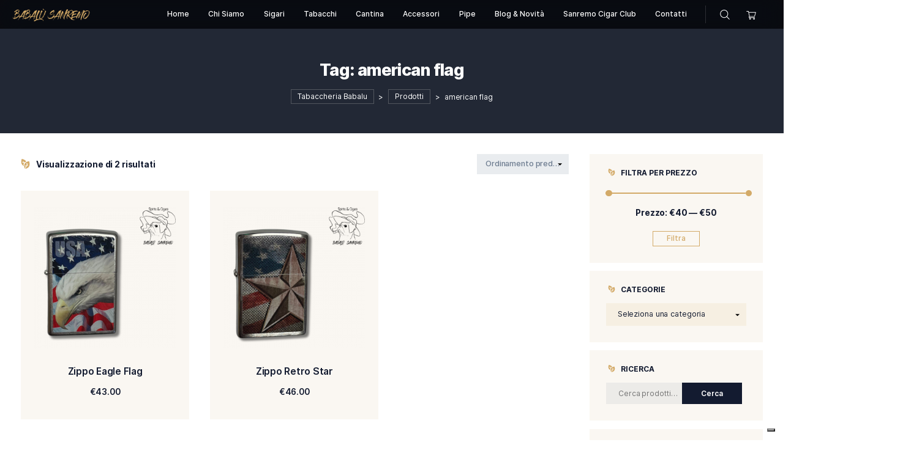

--- FILE ---
content_type: text/html; charset=UTF-8
request_url: https://tabaccheriababalu.it/product-tag/american-flag/
body_size: 71918
content:
<!DOCTYPE html>
<html lang="it-IT" itemscope itemtype="https://schema.org/WebSite">
<head>
    <meta http-equiv="Content-Type" content="text/html;charset=UTF-8">
    <meta id="siteViewport" name="viewport" content="width=device-width, initial-scale=1, maximum-scale=1">
    <link rel="profile" href="https://gmpg.org/xfn/11">
    			<script type="text/javascript" class="_iub_cs_skip">
				var _iub = _iub || {};
				_iub.csConfiguration = _iub.csConfiguration || {};
				_iub.csConfiguration.siteId = "3360232";
				_iub.csConfiguration.cookiePolicyId = "22921224";
							</script>
			<script class="_iub_cs_skip" src="https://cs.iubenda.com/autoblocking/3360232.js" fetchpriority="low"></script>
			<meta name='robots' content='index, follow, max-image-preview:large, max-snippet:-1, max-video-preview:-1' />

	<!-- This site is optimized with the Yoast SEO plugin v26.8 - https://yoast.com/product/yoast-seo-wordpress/ -->
	<title>american flag Archivi - Tabaccheria Babalu</title>
	<link rel="canonical" href="https://tabaccheriababalu.it/product-tag/american-flag/" />
	<meta property="og:locale" content="it_IT" />
	<meta property="og:type" content="article" />
	<meta property="og:title" content="american flag Archivi - Tabaccheria Babalu" />
	<meta property="og:url" content="https://tabaccheriababalu.it/product-tag/american-flag/" />
	<meta property="og:site_name" content="Tabaccheria Babalu" />
	<meta name="twitter:card" content="summary_large_image" />
	<script type="application/ld+json" class="yoast-schema-graph">{"@context":"https://schema.org","@graph":[{"@type":"CollectionPage","@id":"https://tabaccheriababalu.it/product-tag/american-flag/","url":"https://tabaccheriababalu.it/product-tag/american-flag/","name":"american flag Archivi - Tabaccheria Babalu","isPartOf":{"@id":"https://tabaccheriababalu.it/#website"},"primaryImageOfPage":{"@id":"https://tabaccheriababalu.it/product-tag/american-flag/#primaryimage"},"image":{"@id":"https://tabaccheriababalu.it/product-tag/american-flag/#primaryimage"},"thumbnailUrl":"https://tabaccheriababalu.it/wp-content/uploads/2024/02/zippo-eagle-and-flag.png","breadcrumb":{"@id":"https://tabaccheriababalu.it/product-tag/american-flag/#breadcrumb"},"inLanguage":"it-IT"},{"@type":"ImageObject","inLanguage":"it-IT","@id":"https://tabaccheriababalu.it/product-tag/american-flag/#primaryimage","url":"https://tabaccheriababalu.it/wp-content/uploads/2024/02/zippo-eagle-and-flag.png","contentUrl":"https://tabaccheriababalu.it/wp-content/uploads/2024/02/zippo-eagle-and-flag.png","width":1080,"height":1080},{"@type":"BreadcrumbList","@id":"https://tabaccheriababalu.it/product-tag/american-flag/#breadcrumb","itemListElement":[{"@type":"ListItem","position":1,"name":"Home","item":"https://tabaccheriababalu.it/"},{"@type":"ListItem","position":2,"name":"american flag"}]},{"@type":"WebSite","@id":"https://tabaccheriababalu.it/#website","url":"https://tabaccheriababalu.it/","name":"Tabaccheria Babalu","description":"Specialisti del fumo lento","publisher":{"@id":"https://tabaccheriababalu.it/#organization"},"potentialAction":[{"@type":"SearchAction","target":{"@type":"EntryPoint","urlTemplate":"https://tabaccheriababalu.it/?s={search_term_string}"},"query-input":{"@type":"PropertyValueSpecification","valueRequired":true,"valueName":"search_term_string"}}],"inLanguage":"it-IT"},{"@type":"Organization","@id":"https://tabaccheriababalu.it/#organization","name":"Tabaccheria Babalu","url":"https://tabaccheriababalu.it/","logo":{"@type":"ImageObject","inLanguage":"it-IT","@id":"https://tabaccheriababalu.it/#/schema/logo/image/","url":"https://tabaccheriababalu.it/wp-content/uploads/2024/01/Logo-tondo-1024x1024.png","contentUrl":"https://tabaccheriababalu.it/wp-content/uploads/2024/01/Logo-tondo-1024x1024.png","width":1024,"height":1024,"caption":"Tabaccheria Babalu"},"image":{"@id":"https://tabaccheriababalu.it/#/schema/logo/image/"},"sameAs":["https://www.facebook.com/babalusanremo/","https://www.instagram.com/sanremobabalu/","https://www.tiktok.com/@babalusanremo"]}]}</script>
	<!-- / Yoast SEO plugin. -->


<link rel='dns-prefetch' href='//cdn.iubenda.com' />
<link rel="alternate" type="application/rss+xml" title="Tabaccheria Babalu &raquo; Feed" href="https://tabaccheriababalu.it/feed/" />
<link rel="alternate" type="application/rss+xml" title="Tabaccheria Babalu &raquo; Feed dei commenti" href="https://tabaccheriababalu.it/comments/feed/" />
<link rel="alternate" type="application/rss+xml" title="Feed Tabaccheria Babalu &raquo; american flag Tag" href="https://tabaccheriababalu.it/product-tag/american-flag/feed/" />
<style id='wp-img-auto-sizes-contain-inline-css' type='text/css'>
img:is([sizes=auto i],[sizes^="auto," i]){contain-intrinsic-size:3000px 1500px}
/*# sourceURL=wp-img-auto-sizes-contain-inline-css */
</style>
<link rel='stylesheet' id='sbi_styles-css' href='https://tabaccheriababalu.it/wp-content/plugins/instagram-feed/css/sbi-styles.min.css?ver=6.10.0' type='text/css' media='all' />
<link rel='stylesheet' id='embedpress-css-css' href='https://tabaccheriababalu.it/wp-content/plugins/embedpress/assets/css/embedpress.css?ver=1767622414' type='text/css' media='all' />
<link rel='stylesheet' id='embedpress-blocks-style-css' href='https://tabaccheriababalu.it/wp-content/plugins/embedpress/assets/css/blocks.build.css?ver=1767622414' type='text/css' media='all' />
<link rel='stylesheet' id='embedpress-lazy-load-css-css' href='https://tabaccheriababalu.it/wp-content/plugins/embedpress/assets/css/lazy-load.css?ver=1767622414' type='text/css' media='all' />
<style id='wp-emoji-styles-inline-css' type='text/css'>

	img.wp-smiley, img.emoji {
		display: inline !important;
		border: none !important;
		box-shadow: none !important;
		height: 1em !important;
		width: 1em !important;
		margin: 0 0.07em !important;
		vertical-align: -0.1em !important;
		background: none !important;
		padding: 0 !important;
	}
/*# sourceURL=wp-emoji-styles-inline-css */
</style>
<link rel='stylesheet' id='wp-block-library-css' href='https://tabaccheriababalu.it/wp-includes/css/dist/block-library/style.min.css?ver=6.9' type='text/css' media='all' />
<style id='classic-theme-styles-inline-css' type='text/css'>
/*! This file is auto-generated */
.wp-block-button__link{color:#fff;background-color:#32373c;border-radius:9999px;box-shadow:none;text-decoration:none;padding:calc(.667em + 2px) calc(1.333em + 2px);font-size:1.125em}.wp-block-file__button{background:#32373c;color:#fff;text-decoration:none}
/*# sourceURL=/wp-includes/css/classic-themes.min.css */
</style>
<style id='global-styles-inline-css' type='text/css'>
:root{--wp--preset--aspect-ratio--square: 1;--wp--preset--aspect-ratio--4-3: 4/3;--wp--preset--aspect-ratio--3-4: 3/4;--wp--preset--aspect-ratio--3-2: 3/2;--wp--preset--aspect-ratio--2-3: 2/3;--wp--preset--aspect-ratio--16-9: 16/9;--wp--preset--aspect-ratio--9-16: 9/16;--wp--preset--color--black: #000000;--wp--preset--color--cyan-bluish-gray: #abb8c3;--wp--preset--color--white: #ffffff;--wp--preset--color--pale-pink: #f78da7;--wp--preset--color--vivid-red: #cf2e2e;--wp--preset--color--luminous-vivid-orange: #ff6900;--wp--preset--color--luminous-vivid-amber: #fcb900;--wp--preset--color--light-green-cyan: #7bdcb5;--wp--preset--color--vivid-green-cyan: #00d084;--wp--preset--color--pale-cyan-blue: #8ed1fc;--wp--preset--color--vivid-cyan-blue: #0693e3;--wp--preset--color--vivid-purple: #9b51e0;--wp--preset--gradient--vivid-cyan-blue-to-vivid-purple: linear-gradient(135deg,rgb(6,147,227) 0%,rgb(155,81,224) 100%);--wp--preset--gradient--light-green-cyan-to-vivid-green-cyan: linear-gradient(135deg,rgb(122,220,180) 0%,rgb(0,208,130) 100%);--wp--preset--gradient--luminous-vivid-amber-to-luminous-vivid-orange: linear-gradient(135deg,rgb(252,185,0) 0%,rgb(255,105,0) 100%);--wp--preset--gradient--luminous-vivid-orange-to-vivid-red: linear-gradient(135deg,rgb(255,105,0) 0%,rgb(207,46,46) 100%);--wp--preset--gradient--very-light-gray-to-cyan-bluish-gray: linear-gradient(135deg,rgb(238,238,238) 0%,rgb(169,184,195) 100%);--wp--preset--gradient--cool-to-warm-spectrum: linear-gradient(135deg,rgb(74,234,220) 0%,rgb(151,120,209) 20%,rgb(207,42,186) 40%,rgb(238,44,130) 60%,rgb(251,105,98) 80%,rgb(254,248,76) 100%);--wp--preset--gradient--blush-light-purple: linear-gradient(135deg,rgb(255,206,236) 0%,rgb(152,150,240) 100%);--wp--preset--gradient--blush-bordeaux: linear-gradient(135deg,rgb(254,205,165) 0%,rgb(254,45,45) 50%,rgb(107,0,62) 100%);--wp--preset--gradient--luminous-dusk: linear-gradient(135deg,rgb(255,203,112) 0%,rgb(199,81,192) 50%,rgb(65,88,208) 100%);--wp--preset--gradient--pale-ocean: linear-gradient(135deg,rgb(255,245,203) 0%,rgb(182,227,212) 50%,rgb(51,167,181) 100%);--wp--preset--gradient--electric-grass: linear-gradient(135deg,rgb(202,248,128) 0%,rgb(113,206,126) 100%);--wp--preset--gradient--midnight: linear-gradient(135deg,rgb(2,3,129) 0%,rgb(40,116,252) 100%);--wp--preset--font-size--small: 13px;--wp--preset--font-size--medium: 20px;--wp--preset--font-size--large: 36px;--wp--preset--font-size--x-large: 42px;--wp--preset--spacing--20: 0.44rem;--wp--preset--spacing--30: 0.67rem;--wp--preset--spacing--40: 1rem;--wp--preset--spacing--50: 1.5rem;--wp--preset--spacing--60: 2.25rem;--wp--preset--spacing--70: 3.38rem;--wp--preset--spacing--80: 5.06rem;--wp--preset--shadow--natural: 6px 6px 9px rgba(0, 0, 0, 0.2);--wp--preset--shadow--deep: 12px 12px 50px rgba(0, 0, 0, 0.4);--wp--preset--shadow--sharp: 6px 6px 0px rgba(0, 0, 0, 0.2);--wp--preset--shadow--outlined: 6px 6px 0px -3px rgb(255, 255, 255), 6px 6px rgb(0, 0, 0);--wp--preset--shadow--crisp: 6px 6px 0px rgb(0, 0, 0);}:where(.is-layout-flex){gap: 0.5em;}:where(.is-layout-grid){gap: 0.5em;}body .is-layout-flex{display: flex;}.is-layout-flex{flex-wrap: wrap;align-items: center;}.is-layout-flex > :is(*, div){margin: 0;}body .is-layout-grid{display: grid;}.is-layout-grid > :is(*, div){margin: 0;}:where(.wp-block-columns.is-layout-flex){gap: 2em;}:where(.wp-block-columns.is-layout-grid){gap: 2em;}:where(.wp-block-post-template.is-layout-flex){gap: 1.25em;}:where(.wp-block-post-template.is-layout-grid){gap: 1.25em;}.has-black-color{color: var(--wp--preset--color--black) !important;}.has-cyan-bluish-gray-color{color: var(--wp--preset--color--cyan-bluish-gray) !important;}.has-white-color{color: var(--wp--preset--color--white) !important;}.has-pale-pink-color{color: var(--wp--preset--color--pale-pink) !important;}.has-vivid-red-color{color: var(--wp--preset--color--vivid-red) !important;}.has-luminous-vivid-orange-color{color: var(--wp--preset--color--luminous-vivid-orange) !important;}.has-luminous-vivid-amber-color{color: var(--wp--preset--color--luminous-vivid-amber) !important;}.has-light-green-cyan-color{color: var(--wp--preset--color--light-green-cyan) !important;}.has-vivid-green-cyan-color{color: var(--wp--preset--color--vivid-green-cyan) !important;}.has-pale-cyan-blue-color{color: var(--wp--preset--color--pale-cyan-blue) !important;}.has-vivid-cyan-blue-color{color: var(--wp--preset--color--vivid-cyan-blue) !important;}.has-vivid-purple-color{color: var(--wp--preset--color--vivid-purple) !important;}.has-black-background-color{background-color: var(--wp--preset--color--black) !important;}.has-cyan-bluish-gray-background-color{background-color: var(--wp--preset--color--cyan-bluish-gray) !important;}.has-white-background-color{background-color: var(--wp--preset--color--white) !important;}.has-pale-pink-background-color{background-color: var(--wp--preset--color--pale-pink) !important;}.has-vivid-red-background-color{background-color: var(--wp--preset--color--vivid-red) !important;}.has-luminous-vivid-orange-background-color{background-color: var(--wp--preset--color--luminous-vivid-orange) !important;}.has-luminous-vivid-amber-background-color{background-color: var(--wp--preset--color--luminous-vivid-amber) !important;}.has-light-green-cyan-background-color{background-color: var(--wp--preset--color--light-green-cyan) !important;}.has-vivid-green-cyan-background-color{background-color: var(--wp--preset--color--vivid-green-cyan) !important;}.has-pale-cyan-blue-background-color{background-color: var(--wp--preset--color--pale-cyan-blue) !important;}.has-vivid-cyan-blue-background-color{background-color: var(--wp--preset--color--vivid-cyan-blue) !important;}.has-vivid-purple-background-color{background-color: var(--wp--preset--color--vivid-purple) !important;}.has-black-border-color{border-color: var(--wp--preset--color--black) !important;}.has-cyan-bluish-gray-border-color{border-color: var(--wp--preset--color--cyan-bluish-gray) !important;}.has-white-border-color{border-color: var(--wp--preset--color--white) !important;}.has-pale-pink-border-color{border-color: var(--wp--preset--color--pale-pink) !important;}.has-vivid-red-border-color{border-color: var(--wp--preset--color--vivid-red) !important;}.has-luminous-vivid-orange-border-color{border-color: var(--wp--preset--color--luminous-vivid-orange) !important;}.has-luminous-vivid-amber-border-color{border-color: var(--wp--preset--color--luminous-vivid-amber) !important;}.has-light-green-cyan-border-color{border-color: var(--wp--preset--color--light-green-cyan) !important;}.has-vivid-green-cyan-border-color{border-color: var(--wp--preset--color--vivid-green-cyan) !important;}.has-pale-cyan-blue-border-color{border-color: var(--wp--preset--color--pale-cyan-blue) !important;}.has-vivid-cyan-blue-border-color{border-color: var(--wp--preset--color--vivid-cyan-blue) !important;}.has-vivid-purple-border-color{border-color: var(--wp--preset--color--vivid-purple) !important;}.has-vivid-cyan-blue-to-vivid-purple-gradient-background{background: var(--wp--preset--gradient--vivid-cyan-blue-to-vivid-purple) !important;}.has-light-green-cyan-to-vivid-green-cyan-gradient-background{background: var(--wp--preset--gradient--light-green-cyan-to-vivid-green-cyan) !important;}.has-luminous-vivid-amber-to-luminous-vivid-orange-gradient-background{background: var(--wp--preset--gradient--luminous-vivid-amber-to-luminous-vivid-orange) !important;}.has-luminous-vivid-orange-to-vivid-red-gradient-background{background: var(--wp--preset--gradient--luminous-vivid-orange-to-vivid-red) !important;}.has-very-light-gray-to-cyan-bluish-gray-gradient-background{background: var(--wp--preset--gradient--very-light-gray-to-cyan-bluish-gray) !important;}.has-cool-to-warm-spectrum-gradient-background{background: var(--wp--preset--gradient--cool-to-warm-spectrum) !important;}.has-blush-light-purple-gradient-background{background: var(--wp--preset--gradient--blush-light-purple) !important;}.has-blush-bordeaux-gradient-background{background: var(--wp--preset--gradient--blush-bordeaux) !important;}.has-luminous-dusk-gradient-background{background: var(--wp--preset--gradient--luminous-dusk) !important;}.has-pale-ocean-gradient-background{background: var(--wp--preset--gradient--pale-ocean) !important;}.has-electric-grass-gradient-background{background: var(--wp--preset--gradient--electric-grass) !important;}.has-midnight-gradient-background{background: var(--wp--preset--gradient--midnight) !important;}.has-small-font-size{font-size: var(--wp--preset--font-size--small) !important;}.has-medium-font-size{font-size: var(--wp--preset--font-size--medium) !important;}.has-large-font-size{font-size: var(--wp--preset--font-size--large) !important;}.has-x-large-font-size{font-size: var(--wp--preset--font-size--x-large) !important;}
:where(.wp-block-post-template.is-layout-flex){gap: 1.25em;}:where(.wp-block-post-template.is-layout-grid){gap: 1.25em;}
:where(.wp-block-term-template.is-layout-flex){gap: 1.25em;}:where(.wp-block-term-template.is-layout-grid){gap: 1.25em;}
:where(.wp-block-columns.is-layout-flex){gap: 2em;}:where(.wp-block-columns.is-layout-grid){gap: 2em;}
:root :where(.wp-block-pullquote){font-size: 1.5em;line-height: 1.6;}
/*# sourceURL=global-styles-inline-css */
</style>
<link rel='stylesheet' id='contact-form-7-css' href='https://tabaccheriababalu.it/wp-content/plugins/contact-form-7/includes/css/styles.css?ver=6.1.4' type='text/css' media='all' />
<link rel='stylesheet' id='rt-fontawsome-css' href='https://tabaccheriababalu.it/wp-content/plugins/the-post-grid/assets/vendor/font-awesome/css/font-awesome.min.css?ver=7.8.8' type='text/css' media='all' />
<link rel='stylesheet' id='rt-tpg-css' href='https://tabaccheriababalu.it/wp-content/plugins/the-post-grid/assets/css/thepostgrid.min.css?ver=7.8.8' type='text/css' media='all' />
<link rel='stylesheet' id='woocommerce-layout-css' href='https://tabaccheriababalu.it/wp-content/plugins/woocommerce/assets/css/woocommerce-layout.css?ver=10.4.3' type='text/css' media='all' />
<link rel='stylesheet' id='woocommerce-smallscreen-css' href='https://tabaccheriababalu.it/wp-content/plugins/woocommerce/assets/css/woocommerce-smallscreen.css?ver=10.4.3' type='text/css' media='only screen and (max-width: 768px)' />
<link rel='stylesheet' id='woocommerce-general-css' href='https://tabaccheriababalu.it/wp-content/plugins/woocommerce/assets/css/woocommerce.css?ver=10.4.3' type='text/css' media='all' />
<style id='woocommerce-inline-inline-css' type='text/css'>
.woocommerce form .form-row .required { visibility: visible; }
/*# sourceURL=woocommerce-inline-inline-css */
</style>
<link rel='stylesheet' id='ywctm-frontend-css' href='https://tabaccheriababalu.it/wp-content/plugins/yith-woocommerce-catalog-mode/assets/css/frontend.min.css?ver=2.52.0' type='text/css' media='all' />
<style id='ywctm-frontend-inline-css' type='text/css'>
.widget.woocommerce.widget_shopping_cart{display: none !important}
/*# sourceURL=ywctm-frontend-inline-css */
</style>
<link rel='stylesheet' id='inter-css' href='https://tabaccheriababalu.it/wp-content/themes/aaaasmokio/assets/fonts/inter.css?ver=1.10' type='text/css' media='all' />
<link rel='stylesheet' id='bootstrap-css' href='https://tabaccheriababalu.it/wp-content/themes/aaaasmokio/assets/css/bootstrap.css?ver=1.10' type='text/css' media='all' />
<link rel='stylesheet' id='smokio-css' href='https://tabaccheriababalu.it/wp-content/themes/aaaasmokio/style.css?ver=1.10' type='text/css' media='all' />
<style id='smokio-inline-css' type='text/css'>
:root {
--primary-color: #d3aa68;
--primary-hover-color: #131B30;
--primary-bg-color: #f6efe2;
--header-bg-color: #222835;
--footer-bg-color: #f6efe2;
--primary-dark-color: #131B30;
--title-color: #131B30;
--fw-title-color: #131B30;
--price-color: #131B30;
--btn-bg-color: #131B30;
--btn-hover-color: #d3aa68;
--social-icon-txt-color: #ffffff;
--social-icon-color: #131B30;
--social-icon-hover-color: #d3aa68;
--woo-pr-fil-bg-color: #d3aa68;
--txt-select-bg-color: #f6f1e9;
--price-tile-color: #131B30;
--sale-badge-bg-color: #d3aa68;
--cart-count-color: #d3aa68;
--success-icon-color: #d3aa68;
}#main-header {z-index: 1; position: relative; margin-bottom: 32px;}#site-footer {position: relative;}@media (min-width: 1200px) {#site-footer {z-index: 1; margin-top: 32px;} #bg-header {margin-top: 67px;}}@media (min-width: 768px) and (max-width: 1199px) {#site-footer {z-index: 1; margin-top: 32px;}}@media (max-width: 767px) {#site-footer {z-index: 1; margin-top: 15px;}}@media (min-width: 1200px) and (max-width: 1490px) {:root {zoom: 0.85;}}#bg-header, #bg-footer {position: absolute; width: 100%; height: 100%; top: 0;}#bg-header {height: 100%; max-height: 200px;}#bg-footer {z-index: 1; margin-top: 40px;}#magic-search .search-submit {display: none;}.onsale .onsale-svg {height: 100%;}#bg-header * {fill: #f0e4d426;}#bg-footer * {fill: #f0e4d4cc;}@media (max-width: 1199px){:root #main-header{margin-bottom: 20px;}} @media (min-width: 1200px){:root #main-header{margin-bottom: 40px;}}.entry-categories {display: none;}#bg-header * {stroke: transparent; fill: transparent;}
/*# sourceURL=smokio-inline-css */
</style>
<link rel='stylesheet' id='elementor-frontend-css' href='https://tabaccheriababalu.it/wp-content/plugins/elementor/assets/css/frontend.min.css?ver=3.34.2' type='text/css' media='all' />
<link rel='stylesheet' id='eael-general-css' href='https://tabaccheriababalu.it/wp-content/plugins/essential-addons-for-elementor-lite/assets/front-end/css/view/general.min.css?ver=6.5.8' type='text/css' media='all' />
<link rel='stylesheet' id='surbma-yes-no-popup-styles-css' href='https://tabaccheriababalu.it/wp-content/plugins/surbma-yes-no-popup/assets/css/styles-default.css?ver=2.27.5' type='text/css' media='all' />

<script  type="text/javascript" class=" _iub_cs_skip" type="text/javascript" id="iubenda-head-inline-scripts-0">
/* <![CDATA[ */

var _iub = _iub || [];
_iub.csConfiguration = {"askConsentAtCookiePolicyUpdate":true,"floatingPreferencesButtonDisplay":"bottom-right","perPurposeConsent":true,"siteId":3360232,"whitelabel":false,"cookiePolicyId":22921224,"lang":"it","banner":{"acceptButtonDisplay":true,"closeButtonRejects":true,"customizeButtonDisplay":true,"explicitWithdrawal":true,"listPurposes":true,"position":"float-top-center"}};

//# sourceURL=iubenda-head-inline-scripts-0
/* ]]> */
</script>
<script  type="text/javascript" charset="UTF-8" async="" class=" _iub_cs_skip" type="text/javascript" src="//cdn.iubenda.com/cs/iubenda_cs.js?ver=3.12.5" id="iubenda-head-scripts-1-js"></script>
<script type="text/javascript" src="https://tabaccheriababalu.it/wp-includes/js/jquery/jquery.min.js?ver=3.7.1" id="jquery-core-js"></script>
<script type="text/javascript" src="https://tabaccheriababalu.it/wp-includes/js/jquery/jquery-migrate.min.js?ver=3.4.1" id="jquery-migrate-js"></script>
<script type="text/javascript" src="https://tabaccheriababalu.it/wp-content/plugins/woocommerce/assets/js/jquery-blockui/jquery.blockUI.min.js?ver=2.7.0-wc.10.4.3" id="wc-jquery-blockui-js" defer="defer" data-wp-strategy="defer"></script>
<script type="text/javascript" id="wc-add-to-cart-js-extra">
/* <![CDATA[ */
var wc_add_to_cart_params = {"ajax_url":"/wp-admin/admin-ajax.php","wc_ajax_url":"/?wc-ajax=%%endpoint%%","i18n_view_cart":"Visualizza carrello","cart_url":"https://tabaccheriababalu.it","is_cart":"","cart_redirect_after_add":"no"};
//# sourceURL=wc-add-to-cart-js-extra
/* ]]> */
</script>
<script type="text/javascript" src="https://tabaccheriababalu.it/wp-content/plugins/woocommerce/assets/js/frontend/add-to-cart.min.js?ver=10.4.3" id="wc-add-to-cart-js" defer="defer" data-wp-strategy="defer"></script>
<script type="text/javascript" src="https://tabaccheriababalu.it/wp-content/plugins/woocommerce/assets/js/js-cookie/js.cookie.min.js?ver=2.1.4-wc.10.4.3" id="wc-js-cookie-js" defer="defer" data-wp-strategy="defer"></script>
<script type="text/javascript" id="woocommerce-js-extra">
/* <![CDATA[ */
var woocommerce_params = {"ajax_url":"/wp-admin/admin-ajax.php","wc_ajax_url":"/?wc-ajax=%%endpoint%%","i18n_password_show":"Mostra password","i18n_password_hide":"Nascondi password"};
//# sourceURL=woocommerce-js-extra
/* ]]> */
</script>
<script type="text/javascript" src="https://tabaccheriababalu.it/wp-content/plugins/woocommerce/assets/js/frontend/woocommerce.min.js?ver=10.4.3" id="woocommerce-js" defer="defer" data-wp-strategy="defer"></script>
<script type="text/javascript" src="https://tabaccheriababalu.it/wp-content/themes/aaaasmokio/assets/js/bootstrap.bundle.min.js?ver=1.10" id="bootstrap-js"></script>
<script type="text/javascript" id="smokio-js-before">
/* <![CDATA[ */
    if (screen.width >= 1535 && screen.width < 2561) { 
        let mvp = document.getElementById('siteViewport');
        mvp.setAttribute('content','width=1920');
    }
    if (screen.width > 767 && screen.width < 1535) {
        let mvp = document.getElementById('siteViewport');
        mvp.setAttribute('content','width=1700');
    }
    
//# sourceURL=smokio-js-before
/* ]]> */
</script>
<script type="text/javascript" src="https://tabaccheriababalu.it/wp-content/themes/aaaasmokio/assets/js/index.js?ver=1.10" id="smokio-js"></script>

<!-- OG: 3.3.8 -->
<meta property="og:image" content="https://tabaccheriababalu.it/wp-content/uploads/2023/09/cropped-cropped-logo_babalu.png"><meta property="og:type" content="website"><meta property="og:locale" content="it_IT"><meta property="og:site_name" content="Tabaccheria Babalu"><meta property="og:url" content="https://tabaccheriababalu.it/product-tag/american-flag/"><meta property="og:title" content="american flag Archivi - Tabaccheria Babalu">

<meta property="twitter:partner" content="ogwp"><meta property="twitter:title" content="american flag Archivi - Tabaccheria Babalu"><meta property="twitter:url" content="https://tabaccheriababalu.it/product-tag/american-flag/">
<meta itemprop="image" content="https://tabaccheriababalu.it/wp-content/uploads/2023/09/cropped-cropped-logo_babalu.png"><meta itemprop="name" content="american flag Archivi - Tabaccheria Babalu">
<!-- /OG -->

<link rel="https://api.w.org/" href="https://tabaccheriababalu.it/wp-json/" /><link rel="alternate" title="JSON" type="application/json" href="https://tabaccheriababalu.it/wp-json/wp/v2/product_tag/2962" /><link rel="EditURI" type="application/rsd+xml" title="RSD" href="https://tabaccheriababalu.it/xmlrpc.php?rsd" />
<meta name="generator" content="WordPress 6.9" />
<meta name="generator" content="WooCommerce 10.4.3" />
        <style>
            :root {
                --tpg-primary-color: #0d6efd;
                --tpg-secondary-color: #0654c4;
                --tpg-primary-light: #c4d0ff
            }

                    </style>
			<noscript><style>.woocommerce-product-gallery{ opacity: 1 !important; }</style></noscript>
	<meta name="generator" content="Elementor 3.34.2; features: additional_custom_breakpoints; settings: css_print_method-internal, google_font-enabled, font_display-auto">
<link rel="preconnect" href="//code.tidio.co">			<style>
				.e-con.e-parent:nth-of-type(n+4):not(.e-lazyloaded):not(.e-no-lazyload),
				.e-con.e-parent:nth-of-type(n+4):not(.e-lazyloaded):not(.e-no-lazyload) * {
					background-image: none !important;
				}
				@media screen and (max-height: 1024px) {
					.e-con.e-parent:nth-of-type(n+3):not(.e-lazyloaded):not(.e-no-lazyload),
					.e-con.e-parent:nth-of-type(n+3):not(.e-lazyloaded):not(.e-no-lazyload) * {
						background-image: none !important;
					}
				}
				@media screen and (max-height: 640px) {
					.e-con.e-parent:nth-of-type(n+2):not(.e-lazyloaded):not(.e-no-lazyload),
					.e-con.e-parent:nth-of-type(n+2):not(.e-lazyloaded):not(.e-no-lazyload) * {
						background-image: none !important;
					}
				}
			</style>
			<link rel="icon" href="https://tabaccheriababalu.it/wp-content/uploads/2023/09/cropped-cropped-logo_babalu-32x32.png" sizes="32x32" />
<link rel="icon" href="https://tabaccheriababalu.it/wp-content/uploads/2023/09/cropped-cropped-logo_babalu-192x192.png" sizes="192x192" />
<link rel="apple-touch-icon" href="https://tabaccheriababalu.it/wp-content/uploads/2023/09/cropped-cropped-logo_babalu-180x180.png" />
<meta name="msapplication-TileImage" content="https://tabaccheriababalu.it/wp-content/uploads/2023/09/cropped-cropped-logo_babalu-270x270.png" />
		<style type="text/css" id="wp-custom-css">
			.blog-tile .post-meta {
	display: none!important;
}
.blog-tile-wave {
display: none!important;
}

.post-author.meta-wrapper{
	display: none!important;
}

.post-comment-link.meta-wrapper{
		display: none!important;
}

.woocommerce ul.product_list_widget li .star-rating {
			display: none!important;


}

.woocommerce div.product div.images .woocommerce-product-gallery__trigger {
position: absolute;
top: .5em;
right: 0!important;
left: .5em;
font-size: 2em;
z-index: 9;
width: 36px;
height: 36px;
background: #fff;
text-indent: -9999px;
border-radius: 100%;
box-sizing: content-box;
}



  @media only screen and (max-width: 767px) {
    .widget.woocommerce.widget_price_filter {
      display: none;
    }
		
.widget.woocommerce.widget_product_tag_cloud {
      display: none;
    }
  }

  @media only screen and (min-width: 768px) and (max-width: 1024px) {
    .widget.woocommerce.widget_price_filter {
      display: none;
    }
		.widget.woocommerce.widget_product_tag_cloud {
      display: none;
    }
  }
		</style>
		</head>
<body data-rsssl=1 class="archive tax-product_tag term-american-flag term-2962 wp-custom-logo wp-theme-aaaasmokio theme-aaaasmokio rttpg rttpg-7.8.8 radius-frontend rttpg-body-wrap rttpg-flaticon woocommerce woocommerce-page woocommerce-no-js elementor-default elementor-kit-11">
<nav id="pr-nav" class="primary-menu navbar navbar-expand-lg navbar-dark">
    <div class="container-fluid primary-menu-inner px-0">
        <div class="top-wrap">
            <a href="https://tabaccheriababalu.it/" class="custom-logo-link" rel="home"><img fetchpriority="high" width="753" height="200" src="https://tabaccheriababalu.it/wp-content/uploads/2023/09/cropped-logo_babalu-2.png" class="custom-logo style-svg" alt="Tabaccheria Babalu" decoding="async" srcset="https://tabaccheriababalu.it/wp-content/uploads/2023/09/cropped-logo_babalu-2.png 753w, https://tabaccheriababalu.it/wp-content/uploads/2023/09/cropped-logo_babalu-2-300x80.png 300w, https://tabaccheriababalu.it/wp-content/uploads/2023/09/cropped-logo_babalu-2-600x159.png 600w" sizes="(max-width: 753px) 100vw, 753px" /></a>            <button id="mobile-toggle" class="navbar-toggler animate-button collapsed" type="button"
                    data-toggle="collapse" data-target="#navbarColor01"
                    aria-controls="navbarColor01" aria-expanded="false" aria-label="Toggle navigation">
                <span id="m-tgl-icon" class="animated-icon1"><span></span><span></span></span>
            </button>
        </div>
        <div class="collapse navbar-collapse justify-content-end" id="navbarColor01">
            <ul id="primary-menu" class="navbar-nav pl-3 pr-3" itemscope itemtype="http://www.schema.org/SiteNavigationElement"><li  id="menu-item-13386" class="menu-item menu-item-type-post_type menu-item-object-page menu-item-home menu-item-13386 nav-item"><a itemprop="url" href="https://tabaccheriababalu.it/" class="nav-link"><span itemprop="name">Home</span></a></li>
<li  id="menu-item-1553" class="menu-item menu-item-type-post_type menu-item-object-page menu-item-1553 nav-item"><a itemprop="url" href="https://tabaccheriababalu.it/about-us/" class="nav-link"><span itemprop="name">Chi Siamo</span></a></li>
<li  id="menu-item-14117" class="menu-item menu-item-type-custom menu-item-object-custom menu-item-14117 nav-item"><a itemprop="url" href="https://tabaccheriababalu.it/product-category/sigari/" class="nav-link"><span itemprop="name">Sigari</span></a></li>
<li  id="menu-item-14663" class="menu-item menu-item-type-taxonomy menu-item-object-product_cat menu-item-14663 nav-item"><a itemprop="url" href="https://tabaccheriababalu.it/product-category/tabacchi-da-pipa/" class="nav-link"><span itemprop="name">Tabacchi</span></a></li>
<li  id="menu-item-14118" class="menu-item menu-item-type-custom menu-item-object-custom menu-item-14118 nav-item"><a itemprop="url" href="https://tabaccheriababalu.it/product-category/cantina//" class="nav-link"><span itemprop="name">Cantina</span></a></li>
<li  id="menu-item-14673" class="menu-item menu-item-type-taxonomy menu-item-object-product_cat menu-item-14673 nav-item"><a itemprop="url" href="https://tabaccheriababalu.it/product-category/articoli-per-fumatori/" class="nav-link"><span itemprop="name">Accessori</span></a></li>
<li  id="menu-item-14119" class="menu-item menu-item-type-custom menu-item-object-custom menu-item-14119 nav-item"><a itemprop="url" href="https://tabaccheriababalu.it/product-category/pipe/" class="nav-link"><span itemprop="name">Pipe</span></a></li>
<li  id="menu-item-18829" class="menu-item menu-item-type-post_type menu-item-object-page menu-item-18829 nav-item"><a itemprop="url" href="https://tabaccheriababalu.it/novita/" class="nav-link"><span itemprop="name">Blog &#038; Novità</span></a></li>
<li  id="menu-item-18543" class="menu-item menu-item-type-custom menu-item-object-custom menu-item-18543 nav-item"><a itemprop="url" href="https://tabaccheriababalu.it/smoky-blinders-sanremo-cigar-club/" class="nav-link"><span itemprop="name">Sanremo Cigar Club</span></a></li>
<li  id="menu-item-1814" class="menu-item menu-item-type-post_type menu-item-object-page menu-item-1814 nav-item"><a itemprop="url" href="https://tabaccheriababalu.it/contact-us/" class="nav-link"><span itemprop="name">Contatti</span></a></li>
</ul><div class="header-info-empty"></div>            <div class="header-icons">
                <div id="magic-search" class="magic-search">
    <form role="search" method="get" class="search-form" action="https://tabaccheriababalu.it/">
        <div class="inner-form">
            <div class="row justify-content-end">
                <div class="input-field first justify-content-end" id="first">
                    <svg class="search-icon" xmlns="http://www.w3.org/2000/svg"
                         xmlns:xlink="http://www.w3.org/1999/xlink" x="0px" y="0px" width="612.01px" height="612.01px"
                         viewBox="0 0 612.01 612.01" xml:space="preserve"><g><path d="M606.209,578.714L448.198,423.228C489.576,378.272,515,318.817,515,253.393C514.98,113.439,399.704,0,257.493,0
				C115.282,0,0.006,113.439,0.006,253.393s115.276,253.393,257.487,253.393c61.445,0,117.801-21.253,162.068-56.586
				l158.624,156.099c7.729,7.614,20.277,7.614,28.006,0C613.938,598.686,613.938,586.328,606.209,578.714z M257.493,467.8
				c-120.326,0-217.869-95.993-217.869-214.407S137.167,38.986,257.493,38.986c120.327,0,217.869,95.993,217.869,214.407
				S377.82,467.8,257.493,467.8z"></path></g>
                    </svg>
                    <input autocomplete="off" type="search" class="input" id="inputFocus" placeholder="Search"
                           value="" name="s" required/>
                    <input type="submit" value="Search"
                           class="search-submit"/>
                    <input type="hidden" name="post_type" value="product">                    <div class="clear" id="clear">
                        <svg xmlns="http://www.w3.org/2000/svg" fill="#6e6e73" width="24" height="24"
                             viewBox="0 0 24 24">
                            <path d="M19 6.41L17.59 5 12 10.59 6.41 5 5 6.41 10.59 12 5 17.59 6.41 19 12 13.41 17.59 19 19 17.59 13.41 12z"></path>
                        </svg>
                    </div>
                </div>
            </div>
        </div>
    </form>
</div>
                <div class="header-cart-icon">        <a class="menu-item cart-contents" href="https://tabaccheriababalu.it" title="My Basket">
            <svg viewBox="0 0 18 18" xmlns="http://www.w3.org/2000/svg">
                <path d="M5.79942 11.6369H5.80024C5.80093 11.6369 5.80161 11.6367 5.8023 11.6367H15.3633C15.5987 11.6367 15.8056 11.4806 15.8703 11.2543L17.9797 3.87144C18.0251 3.71228 17.9933 3.54117 17.8937 3.40906C17.794 3.27695 17.6381 3.19922 17.4727 3.19922H4.58323L4.20626 1.50279C4.15257 1.26151 3.93861 1.08984 3.69141 1.08984H0.527351C0.236076 1.08984 7.62939e-06 1.32591 7.62939e-06 1.61719C7.62939e-06 1.90846 0.236076 2.14453 0.527351 2.14453H3.26844C3.33518 2.44514 5.0724 10.2627 5.17237 10.7125C4.61193 10.9561 4.21876 11.5149 4.21876 12.1641C4.21876 13.0364 4.92847 13.7461 5.80079 13.7461H15.3633C15.6546 13.7461 15.8906 13.51 15.8906 13.2188C15.8906 12.9275 15.6546 12.6914 15.3633 12.6914H5.80079C5.51006 12.6914 5.27345 12.4548 5.27345 12.1641C5.27345 11.8737 5.50924 11.6375 5.79942 11.6369ZM16.7735 4.25391L14.9654 10.582H6.22376L4.81751 4.25391H16.7735Z"></path>
                <path d="M5.27342 15.3281C5.27342 16.2004 5.98314 16.9102 6.85545 16.9102C7.72777 16.9102 8.43749 16.2004 8.43749 15.3281C8.43749 14.4558 7.72777 13.7461 6.85545 13.7461C5.98314 13.7461 5.27342 14.4558 5.27342 15.3281ZM6.85545 14.8008C7.14618 14.8008 7.3828 15.0374 7.3828 15.3281C7.3828 15.6189 7.14618 15.8555 6.85545 15.8555C6.56473 15.8555 6.32811 15.6189 6.32811 15.3281C6.32811 15.0374 6.56473 14.8008 6.85545 14.8008Z"></path>
                <path d="M12.7266 15.3281C12.7266 16.2004 13.4363 16.9102 14.3086 16.9102C15.1809 16.9102 15.8906 16.2004 15.8906 15.3281C15.8906 14.4558 15.1809 13.7461 14.3086 13.7461C13.4363 13.7461 12.7266 14.4558 12.7266 15.3281ZM14.3086 14.8008C14.5993 14.8008 14.8359 15.0374 14.8359 15.3281C14.8359 15.6189 14.5993 15.8555 14.3086 15.8555C14.0179 15.8555 13.7812 15.6189 13.7812 15.3281C13.7812 15.0374 14.0179 14.8008 14.3086 14.8008Z"></path>
            </svg>
                    </a>
        </div>
            </div>
                    </div>

    </div>
</nav>
<header id="main-header">
    <svg id="bg-header" width="2488" height="460" viewBox="0 0 2488 460" fill="none" xmlns="http://www.w3.org/2000/svg">
    <path d="M2122.03 84.2659C2119.76 83.9026 2117.46 84.251 2115.58 85.1848C2113.58 83.2348 2110.55 81.814 2107.06 81.2559C2103.66 80.7087 2100.2 81.0456 2097.33 82.2045C2094.34 83.4168 2092.34 85.3738 2091.72 87.7151C2091.37 88.9903 2091.46 90.3034 2091.98 91.5718C2090.57 92.6162 2089.61 93.9612 2089.21 95.461C2088.68 97.4324 2089.17 99.4453 2090.59 101.129C2092.03 102.812 2094.22 103.965 2096.78 104.374C2097.45 104.482 2098.12 104.534 2098.8 104.534C2101.34 104.534 2103.76 103.772 2105.57 102.406C2106.74 102.948 2108.05 103.342 2109.44 103.564C2112.17 104.003 2114.94 103.731 2117.25 102.799C2119.69 101.813 2121.31 100.217 2121.82 98.3037C2121.9 98.012 2121.95 97.7184 2121.98 97.4237C2125.31 96.9032 2128.07 94.8829 2128.78 92.2059V92.2057C2129.77 88.5804 2126.74 85.0185 2122.03 84.2659ZM2124.82 91.5703C2124.35 93.3217 2122.25 94.5465 2119.95 94.4209C2119.3 94.3859 2118.68 94.5874 2118.26 94.9643C2117.85 95.3412 2117.69 95.8485 2117.83 96.3313C2117.96 96.7818 2117.98 97.2315 2117.86 97.6681C2117.59 98.6488 2116.71 99.4882 2115.37 100.032C2113.89 100.628 2112.08 100.796 2110.25 100.504C2108.84 100.278 2107.57 99.7976 2106.57 99.1137C2106.13 98.8134 2105.55 98.6745 2104.97 98.734C2104.38 98.7932 2103.86 99.0443 2103.54 99.4224C2102.24 100.941 2099.91 101.683 2097.61 101.314C2096.1 101.074 2094.82 100.4 2093.99 99.4142C2093.15 98.4288 2092.86 97.2506 2093.17 96.0963C2093.47 94.9728 2094.31 93.9971 2095.55 93.3493C2096.37 92.9128 2096.66 92.0731 2096.23 91.376C2095.61 90.3868 2095.42 89.3407 2095.69 88.3506C2096.06 86.9413 2097.32 85.7413 2099.21 84.9715C2100.6 84.4113 2102.19 84.1245 2103.86 84.1245C2104.64 84.1245 2105.45 84.1878 2106.25 84.3156C2109.45 84.8284 2112.08 86.2937 2113.31 88.2349C2113.61 88.7126 2114.2 89.0396 2114.88 89.1035C2115.57 89.1673 2116.24 88.959 2116.68 88.5504C2117.79 87.5242 2119.52 87.0546 2121.22 87.3254C2123.73 87.7279 2125.35 89.6321 2124.82 91.5703Z" fill="#F0E4D4"/>
    <path d="M1803.48 324.866C1803.49 324.764 1803.48 324.661 1803.45 324.561C1803.44 324.459 1803.4 324.359 1803.36 324.264C1803.31 324.167 1803.26 324.074 1803.19 323.988C1803.11 323.9 1803.04 323.818 1802.94 323.743C1802.85 323.668 1802.75 323.599 1802.65 323.539C1802.54 323.479 1802.43 323.427 1802.31 323.384C1801.7 323.163 1800.97 323.198 1800.4 323.464C1800.29 323.516 1800.18 323.578 1800.08 323.649C1799.99 323.717 1799.9 323.794 1799.82 323.877C1799.74 323.959 1799.68 324.048 1799.61 324.14C1799.56 324.232 1799.52 324.33 1799.48 324.428C1799.46 324.527 1799.43 324.63 1799.43 324.733C1799.43 324.834 1799.43 324.937 1799.46 325.038C1799.47 325.139 1799.51 325.238 1799.55 325.334C1799.6 325.43 1799.65 325.523 1799.73 325.61C1799.8 325.697 1799.87 325.78 1799.96 325.856C1800.05 325.931 1800.16 326 1800.26 326.06C1800.37 326.12 1800.48 326.172 1800.6 326.216C1800.72 326.259 1800.85 326.293 1800.97 326.317C1801.1 326.341 1801.23 326.356 1801.36 326.36C1801.51 326.364 1801.64 326.359 1801.77 326.343C1801.89 326.327 1802.02 326.302 1802.15 326.267C1802.27 326.231 1802.39 326.186 1802.5 326.134C1802.62 326.081 1802.72 326.019 1802.83 325.949C1802.92 325.881 1803.01 325.804 1803.09 325.722C1803.16 325.639 1803.23 325.55 1803.29 325.459C1803.35 325.365 1803.38 325.268 1803.42 325.169C1803.45 325.07 1803.48 324.968 1803.48 324.866Z" fill="#F0E4D4"/>
    <path d="M1848.2 333.744C1847.34 333.193 1846.06 333.285 1845.34 333.949C1841.51 337.516 1837.58 340.114 1833.64 341.672C1828.74 343.619 1823.59 344.044 1817.89 342.972C1811.46 341.76 1806.61 339.28 1804.59 336.166C1803.72 334.825 1803.18 333.24 1802.97 331.454C1802.87 330.594 1801.88 329.962 1800.77 330.04C1799.65 330.118 1798.84 330.879 1798.93 331.738C1799.19 333.913 1799.87 335.872 1800.97 337.562C1803.51 341.5 1809.33 344.578 1816.93 346.008C1823.61 347.266 1829.69 346.757 1835.5 344.452C1839.91 342.7 1844.28 339.837 1848.47 335.945C1849.18 335.281 1849.06 334.295 1848.2 333.744Z" fill="#F0E4D4"/>
    <path d="M1899.65 301.339L1889.71 299.467C1889.66 299.458 1889.61 299.449 1889.56 299.441L1889.52 299.433C1885.66 298.735 1881.63 298.883 1877.86 299.861C1874.1 300.839 1870.77 302.606 1868.24 304.968C1864.29 308.661 1859.05 313.572 1856.57 315.995C1853.38 319.097 1850.62 321.776 1847.86 323.861C1847.86 323.862 1847.86 323.862 1847.86 323.862C1847.26 324.321 1846.69 324.721 1846.13 325.086C1842.18 327.676 1838.57 328.548 1834.76 327.83C1832.35 327.376 1831.18 326.383 1830.99 324.52C1833.88 324.147 1836.34 322.49 1837.08 320.163C1838.06 317.048 1835.57 313.897 1831.54 313.137L1800.88 307.368C1796.85 306.608 1792.77 308.524 1791.79 311.639C1791.14 313.66 1791.97 315.697 1793.73 317.085C1792.84 319.052 1791.53 322.564 1791.13 326.776C1790.61 332.105 1791.68 336.796 1794.34 340.718C1798.16 346.396 1805.12 350.219 1815.01 352.08C1823.55 353.688 1831.7 352.991 1839.2 350.01C1845.88 347.363 1852.24 342.818 1858.13 336.501L1858.15 336.483C1858.26 336.357 1858.38 336.23 1858.5 336.102C1861.78 332.537 1864.6 328.871 1867.33 325.325C1868.23 324.154 1869.08 323.016 1869.9 321.915C1875.94 313.831 1879.42 309.625 1886.63 309.879C1887.64 309.914 1888.72 310.04 1889.84 310.251L1896.45 311.495C1897.54 311.699 1898.63 311.186 1898.9 310.347L1901.14 303.227C1901.41 302.389 1900.74 301.544 1899.65 301.339ZM1797.88 315.531C1797.8 315.509 1797.72 315.485 1797.64 315.459C1797.62 315.449 1797.59 315.439 1797.57 315.429C1797.49 315.4 1797.42 315.37 1797.35 315.338C1797.32 315.328 1797.31 315.319 1797.28 315.309C1796.02 314.715 1795.35 313.542 1795.71 312.379C1796.17 310.939 1798.06 310.053 1799.93 310.404L1830.58 316.173C1832.45 316.524 1833.59 317.982 1833.14 319.422C1832.68 320.863 1830.79 321.749 1828.93 321.397L1798.28 315.628C1798.16 315.608 1798.06 315.583 1797.96 315.555C1797.93 315.548 1797.9 315.539 1797.88 315.531ZM1815.97 349.044C1807.26 347.405 1801.2 344.118 1797.93 339.275C1792.81 331.695 1795.78 322.369 1797.32 318.665L1826.92 324.237C1827.1 328.638 1830.68 330.278 1833.8 330.866C1838.89 331.825 1843.78 330.724 1848.7 327.5L1854.1 335.453C1842.74 347.285 1830.25 351.732 1815.97 349.044ZM1895.44 308.089L1890.8 307.215C1889.43 306.956 1888.08 306.802 1886.82 306.758C1882.15 306.593 1878.32 307.851 1874.79 310.718C1871.77 313.159 1869.28 316.494 1866.4 320.355C1865.58 321.446 1864.74 322.575 1863.85 323.728C1861.59 326.648 1859.29 329.651 1856.73 332.581L1854.73 329.635L1851.76 325.264C1854.32 323.2 1856.86 320.736 1859.74 317.937C1862.2 315.534 1867.43 310.64 1871.36 306.958C1875.56 303.033 1882.17 301.315 1888.6 302.476L1896.74 304.005L1895.44 308.089Z" fill="#F0E4D4"/>
    <path d="M288.319 72.2659C286.054 71.9026 283.743 72.251 281.857 73.1848C279.864 71.2348 276.833 69.814 273.35 69.2559C269.936 68.7087 266.48 69.0456 263.619 70.2045C260.626 71.4168 258.63 73.3738 258 75.7151C257.657 76.9903 257.749 78.3034 258.263 79.5718C256.859 80.6162 255.89 81.9612 255.486 83.461C254.957 85.4324 255.452 87.4453 256.883 89.1287C258.314 90.8123 260.509 91.9648 263.065 92.3742C263.737 92.482 264.41 92.5343 265.077 92.5343C267.614 92.5343 270.039 91.7721 271.854 90.4056C273.023 90.9484 274.329 91.3423 275.716 91.5645C278.454 92.0031 281.229 91.7315 283.532 90.7992C285.966 89.8132 287.591 88.2168 288.105 86.3037C288.184 86.012 288.235 85.7184 288.258 85.4237C291.597 84.9032 294.35 82.8829 295.07 80.2059V80.2057C296.045 76.5804 293.018 73.0185 288.319 72.2659ZM291.105 79.5703C290.633 81.3217 288.537 82.5465 286.23 82.4209C285.587 82.3859 284.965 82.5874 284.547 82.9643C284.13 83.3412 283.969 83.8485 284.114 84.3313C284.249 84.7818 284.258 85.2315 284.14 85.6681C283.877 86.6488 282.992 87.4882 281.651 88.0317C280.176 88.6285 278.361 88.7962 276.539 88.5043C275.13 88.2785 273.856 87.7976 272.857 87.1137C272.418 86.8134 271.832 86.6745 271.249 86.734C270.667 86.7932 270.148 87.0443 269.824 87.4224C268.525 88.9413 266.195 89.6835 263.887 89.3142C262.392 89.0745 261.107 88.3996 260.269 87.4142C259.431 86.4288 259.141 85.2506 259.452 84.0963C259.754 82.9728 260.599 81.9971 261.828 81.3493C262.659 80.9128 262.948 80.0731 262.509 79.376C261.887 78.3868 261.699 77.3407 261.966 76.3506C262.344 74.9413 263.6 73.7413 265.501 72.9715C266.883 72.4113 268.481 72.1245 270.148 72.1245C270.93 72.1245 271.728 72.1878 272.527 72.3156C275.726 72.8284 278.367 74.2937 279.589 76.2349C279.888 76.7126 280.483 77.0396 281.166 77.1035C281.849 77.1673 282.528 76.959 282.967 76.5504C284.071 75.5242 285.808 75.0546 287.496 75.3254C290.007 75.7279 291.626 77.6321 291.105 79.5703Z" fill="#F0E4D4"/>
    <path d="M1419.04 326.266C1416.77 325.903 1414.46 326.251 1412.58 327.185C1410.58 325.235 1407.55 323.814 1404.07 323.256C1400.66 322.709 1397.2 323.046 1394.34 324.204C1391.35 325.417 1389.35 327.374 1388.72 329.715C1388.38 330.99 1388.47 332.303 1388.98 333.572C1387.58 334.616 1386.61 335.961 1386.21 337.461C1385.68 339.432 1386.17 341.445 1387.6 343.129C1389.03 344.812 1391.23 345.965 1393.79 346.374C1394.46 346.482 1395.13 346.534 1395.8 346.534C1398.33 346.534 1400.76 345.772 1402.57 344.406C1403.74 344.948 1405.05 345.342 1406.44 345.564C1409.17 346.003 1411.95 345.732 1414.25 344.799C1416.69 343.813 1418.31 342.217 1418.83 340.304C1418.9 340.012 1418.96 339.718 1418.98 339.424C1422.32 338.903 1425.07 336.883 1425.79 334.206C1426.77 330.58 1423.74 327.019 1419.04 326.266ZM1421.83 333.57C1421.35 335.322 1419.26 336.547 1416.95 336.421C1416.31 336.386 1415.69 336.587 1415.27 336.964C1414.85 337.341 1414.69 337.849 1414.83 338.331C1414.97 338.782 1414.98 339.232 1414.86 339.668C1414.6 340.649 1413.71 341.488 1412.37 342.032C1410.9 342.629 1409.08 342.796 1407.26 342.504C1405.85 342.279 1404.58 341.798 1403.58 341.114C1403.14 340.813 1402.55 340.674 1401.97 340.734C1401.39 340.793 1400.87 341.044 1400.54 341.422C1399.25 342.941 1396.92 343.684 1394.61 343.314C1393.11 343.074 1391.83 342.4 1390.99 341.414C1390.15 340.429 1389.86 339.251 1390.17 338.096C1390.47 336.973 1391.32 335.997 1392.55 335.349C1393.38 334.913 1393.67 334.073 1393.23 333.376C1392.61 332.387 1392.42 331.341 1392.69 330.351C1393.06 328.941 1394.32 327.741 1396.22 326.971C1397.6 326.411 1399.2 326.124 1400.87 326.124C1401.65 326.124 1402.45 326.188 1403.25 326.316C1406.45 326.828 1409.09 328.294 1410.31 330.235C1410.61 330.713 1411.2 331.04 1411.89 331.104C1412.57 331.167 1413.25 330.959 1413.69 330.55C1414.79 329.524 1416.53 329.055 1418.22 329.325C1420.73 329.728 1422.35 331.632 1421.83 333.57Z" fill="#F0E4D4"/>
    <path d="M687.633 128.134C684.573 127.564 681.452 128.111 678.903 129.579C676.211 126.513 672.116 124.279 667.411 123.402C662.8 122.542 658.131 123.072 654.266 124.893C650.222 126.8 647.527 129.876 646.676 133.557C646.212 135.562 646.336 137.626 647.031 139.621C645.134 141.262 643.824 143.377 643.28 145.735C642.564 148.834 643.232 151.999 645.167 154.647C647.099 157.293 650.065 159.105 653.517 159.748C654.425 159.918 655.334 160 656.236 160C659.663 160 662.938 158.802 665.391 156.654C666.97 157.506 668.734 158.126 670.607 158.475C674.306 159.165 678.056 158.739 681.167 157.272C684.454 155.722 686.649 153.213 687.344 150.205C687.451 149.746 687.519 149.284 687.551 148.822C692.062 148.002 695.78 144.827 696.754 140.618C698.07 134.917 693.981 129.318 687.633 128.134ZM691.397 139.618C690.76 142.372 687.927 144.298 684.811 144.1C683.943 144.045 683.103 144.361 682.537 144.954C681.974 145.547 681.757 146.345 681.953 147.103C682.135 147.812 682.147 148.52 681.988 149.205C681.632 150.748 680.437 152.067 678.625 152.922C676.633 153.861 674.18 154.123 671.719 153.664C669.816 153.31 668.095 152.554 666.746 151.479C666.152 151.005 665.361 150.787 664.573 150.881C663.787 150.974 663.085 151.369 662.648 151.963C660.894 154.351 657.746 155.519 654.629 154.937C652.608 154.56 650.872 153.5 649.741 151.95C648.608 150.402 648.216 148.55 648.636 146.734C649.044 144.968 650.186 143.434 651.847 142.415C652.969 141.729 653.359 140.409 652.766 139.313C651.926 137.758 651.672 136.113 652.032 134.557C652.544 132.34 654.24 130.453 656.808 129.244C658.676 128.362 660.834 127.911 663.085 127.911C664.143 127.911 665.221 128.012 666.299 128.213C670.621 129.018 674.189 131.323 675.84 134.375C676.244 135.126 677.048 135.64 677.97 135.741C678.893 135.84 679.81 135.513 680.403 134.87C681.895 133.257 684.241 132.519 686.522 132.944C689.914 133.577 692.101 136.571 691.397 139.618Z" fill="#F0E4D4"/>
    <path d="M432.107 293.363C433.473 295.102 435.167 296.685 437.139 298.065C441.065 300.803 445.934 302.687 451.201 303.49L451.347 303.494L451.565 303.502L451.798 303.463L451.932 303.444C452.113 303.399 452.273 303.336 452.423 303.245C452.423 303.245 452.474 303.203 452.508 303.176C452.557 303.143 452.604 303.105 452.649 303.063C456.292 299.941 458.885 296.213 460.222 292.197C469.539 291.922 477.044 289.476 482.443 284.867C495.11 274.155 492.478 255.871 492.307 255.059C492.216 254.405 491.427 253.934 490.55 254.008C490.44 254.019 490.327 254.032 490.222 254.062C471.397 258.74 459.547 265.368 455.043 273.786C449.828 268.1 443.166 263.236 435.432 259.48C434.691 259.119 433.704 259.271 433.221 259.823C433.14 259.916 433.081 260.019 433.035 260.121C426.158 274.207 425.825 285.41 432.107 293.363ZM489.337 256.795C489.677 261.308 489.835 275.03 480.084 283.279C475.357 287.281 468.846 289.438 460.763 289.79L460.812 289.485L465.397 284.537L474.656 283.283C475.53 283.166 476.1 282.55 475.948 281.9C475.789 281.255 474.962 280.82 474.098 280.939L467.974 281.772L471.721 277.743L480.931 276.49C481.802 276.371 482.378 275.754 482.223 275.107C482.071 274.462 481.244 274.027 480.373 274.146L480.369 274.144L474.28 274.971L483.061 265.507C483.569 264.962 483.38 264.215 482.656 263.835C481.921 263.459 480.919 263.594 480.411 264.14L471.743 273.501L470.903 269.195C470.754 268.537 469.928 268.091 469.049 268.199C468.17 268.308 467.569 268.922 467.718 269.58L469.101 276.363L465.43 280.319L464.561 276.059C464.429 275.403 463.613 274.959 462.742 275.062C461.873 275.163 461.271 275.766 461.409 276.416L462.791 283.168L460.761 285.352C460.714 284.96 460.68 284.561 460.604 284.17C459.995 281.488 458.816 278.892 457.107 276.488C460.375 268.202 471.194 261.577 489.337 256.795ZM457.415 284.542C458.532 289.724 456.687 294.814 452.007 299.707L449.51 293.551L453.95 287.352C454.32 286.757 453.973 286.048 453.168 285.772C452.434 285.523 451.563 285.719 451.149 286.232L448.216 290.326L446.355 285.634L450.779 279.47C451.236 278.911 451.006 278.18 450.258 277.83C449.507 277.489 448.525 277.664 448.061 278.218C448.026 278.262 448 278.305 447.966 278.348L445.065 282.428L440.607 271.414C440.311 270.797 439.404 270.47 438.577 270.686C437.788 270.893 437.347 271.511 437.562 272.112L441.927 282.985L436.884 280.827C436.171 280.434 435.161 280.548 434.637 281.078C434.111 281.61 434.264 282.364 434.975 282.755L435.243 282.942L443.215 286.348L445.085 290.898L440.083 288.758C439.373 288.362 438.365 288.474 437.839 289.012C437.312 289.544 437.463 290.296 438.179 290.686L438.445 290.87L446.387 294.273L449.122 300.562C443.159 299.136 438.081 296.153 434.839 292.155C429.322 285.067 429.45 275.077 435.352 262.351C440.387 265.006 455.101 273.58 457.415 284.542Z" fill="#F0E4D4"/>
    <path d="M2299.05 324.22C2302.47 324.781 2305.97 324.958 2309.46 324.748C2316.39 324.321 2323.04 322.428 2328.66 319.269L2328.79 319.165L2328.98 319.011L2329.14 318.805L2329.23 318.688C2329.33 318.515 2329.4 318.34 2329.41 318.148C2329.41 318.148 2329.4 318.073 2329.4 318.023C2329.4 317.957 2329.39 317.887 2329.37 317.817C2328.54 312.317 2326.03 307.044 2322.05 302.439C2329.83 295.322 2333.23 287.583 2332.03 279.448C2329.36 260.454 2303.65 245.914 2302.46 245.308C2301.54 244.786 2300.26 244.943 2299.58 245.656C2299.5 245.747 2299.41 245.843 2299.36 245.947C2288.96 264.044 2287.12 278.754 2293.97 289.663C2282.14 288.382 2270.1 288.91 2258.56 291.228C2257.45 291.449 2256.78 292.313 2257.07 293.167C2257.12 293.311 2257.2 293.447 2257.29 293.572C2269.34 311.34 2283.4 321.683 2299.05 324.22ZM2302.1 249.063C2308.17 252.88 2325.87 265.132 2327.95 279.757C2328.95 286.849 2326.04 293.594 2319.45 299.871L2319.1 299.56L2316.75 291.719L2323.22 283.762C2323.83 283.012 2323.54 282.037 2322.57 281.563C2321.61 281.1 2320.33 281.317 2319.73 282.061L2315.46 287.328L2313.56 280.932L2319.99 273.012C2320.6 272.263 2320.31 271.283 2319.34 270.814C2318.38 270.345 2317.11 270.562 2316.51 271.311L2316.49 271.312L2312.24 276.547L2307.78 261.544C2307.52 260.677 2306.41 260.143 2305.28 260.334C2304.17 260.536 2303.47 261.397 2303.72 262.264L2308.16 277.093L2301.91 273.831C2300.94 273.348 2299.65 273.555 2299.01 274.301C2298.39 275.047 2298.65 276.044 2299.62 276.527L2309.52 281.621L2311.39 287.893L2305.17 284.694C2304.22 284.2 2302.94 284.402 2302.32 285.137C2301.68 285.868 2301.93 286.856 2302.89 287.34L2312.73 292.407L2313.76 295.872C2313.21 295.553 2312.68 295.219 2312.11 294.922C2308.15 292.954 2303.79 291.484 2299.23 290.577C2291.46 280.698 2292.4 266.75 2302.1 249.063ZM2309.81 297.609C2317.41 301.456 2322.32 307.404 2324.51 315.264L2314.46 311.557L2310.39 302.697C2309.95 301.887 2308.74 301.505 2307.68 301.849C2306.72 302.166 2306.22 302.985 2306.51 303.753L2309.2 309.605L2301.56 306.748L2297.53 297.931C2297.21 297.088 2296.07 296.6 2294.98 296.836C2293.88 297.081 2293.26 297.964 2293.56 298.807C2293.58 298.871 2293.62 298.929 2293.65 298.993L2296.34 304.809L2278.34 298.168C2277.31 297.831 2276.09 298.205 2275.65 299.009C2275.22 299.777 2275.63 300.659 2276.59 301.043L2294.32 307.624L2287.15 309.398C2286.03 309.569 2285.3 310.418 2285.52 311.281C2285.74 312.149 2286.84 312.716 2287.96 312.544L2288.44 312.514L2299.75 309.707L2307.2 312.429L2300.1 314.188C2298.97 314.355 2298.25 315.198 2298.47 316.071C2298.7 316.94 2299.79 317.506 2300.92 317.329L2301.38 317.3L2312.66 314.51L2323.1 318.163C2316.08 321.274 2307.82 322.329 2299.88 321.116C2286 318.795 2273.32 309.696 2262.16 293.875C2269.95 292.556 2293.75 289.434 2309.81 297.609Z" fill="#F0E4D4"/>
    <path d="M193.838 289.495C193.75 288.752 193.063 288.133 192.125 287.951L160.389 281.81C159.45 281.629 158.466 281.924 157.933 282.547C155.805 285.035 153.81 287.789 153.005 289.08C149.466 294.465 148.613 297.735 148.537 297.915C148.537 297.915 148.271 298.742 147.819 300.142C147.547 300.981 146.649 301.395 145.9 301.503C145.509 301.559 144.529 301.614 143.886 300.909C141.512 298.307 141.219 291.529 142.549 287.436C146.531 275.181 136.903 262.768 121.013 259.693L91.8688 254.054C90.6494 253.817 89.4119 254.389 89.1061 255.331L86.8902 262.151C86.5831 263.093 87.3243 264.048 88.545 264.284L113.29 269.072C121.595 270.679 127.198 277.185 124.98 283.698C123.255 288.757 123.281 294.861 125.051 300.443C126.95 306.433 130.674 311.391 135.538 314.402C139.387 316.785 143.781 318.466 148.602 319.399L161.858 321.964C175.26 324.557 189.144 317.488 192.81 306.206C194.427 301.228 194.446 294.579 193.838 289.495ZM160.862 285.526L189.435 291.055C189.55 292.282 189.615 293.505 189.638 294.719L158.442 288.682C159.205 287.621 160.01 286.566 160.862 285.526ZM102.026 263.268L91.8623 261.301L92.9702 257.891L103.133 259.858L102.026 263.268ZM162.966 318.554L149.71 315.989C145.531 315.18 141.722 313.724 138.389 311.66C134.303 309.13 131.138 304.85 129.476 299.608C127.88 294.576 127.848 289.103 129.384 284.592C132.252 276.18 125.161 267.745 114.398 265.662L106.444 264.123L107.552 260.713L119.905 263.103C133.343 265.704 141.502 276.205 138.13 286.581C136.711 290.946 136.627 299.058 140.161 302.932C141.638 304.553 144.157 305.329 146.734 304.959C149.422 304.573 151.561 303.012 152.216 300.99C152.669 299.59 152.935 298.762 152.935 298.762C153.015 298.567 153.648 296.16 156.29 291.891L189.575 298.331C189.413 301.041 189.01 303.448 188.392 305.351C185.336 314.753 173.931 320.676 162.966 318.554Z" fill="#F0E4D4"/>
    <path d="M1700.61 108.787C1704.22 107.916 1706.86 105.034 1706.24 101.762C1705.58 98.2753 1701.36 95.8527 1696.88 96.3622C1696.56 96.3998 1696.1 96.4782 1695.78 96.5573C1693.89 95.3368 1691.48 94.9186 1689.34 95.1625C1684.86 95.672 1681.75 98.9141 1682.42 102.412C1682.65 103.681 1683.37 104.904 1684.62 105.912C1684.53 106.539 1684.51 107.005 1684.64 107.707C1685.3 111.183 1689.47 113.626 1693.99 113.112C1696.74 112.798 1699.47 111.358 1700.61 108.787ZM1688.25 107.302C1688.16 106.801 1688.2 106.292 1688.38 105.807C1688.59 105.257 1688.34 104.666 1687.76 104.313C1686.83 103.746 1686.19 102.918 1686.02 102.002C1685.65 100.022 1687.41 98.2254 1689.87 97.945C1691.4 97.771 1692.96 98.2073 1693.98 99.1157C1694.52 99.5912 1695.4 99.7315 1696.14 99.4588C1696.54 99.3093 1696.97 99.1971 1697.41 99.1448C1699.89 98.8643 1702.26 100.197 1702.63 102.172C1703 104.118 1701.3 105.925 1698.81 106.227C1698.03 106.326 1697.41 106.803 1697.3 107.401C1696.96 108.919 1695.42 110.103 1693.46 110.327C1690.97 110.609 1688.63 109.283 1688.25 107.302ZM1651.67 115.075C1654.69 114.733 1656.72 112.58 1656.3 110.292C1655.86 108.003 1653.08 106.386 1650.08 106.728C1647.07 107.07 1645.04 109.233 1645.48 111.521C1645.9 113.81 1648.65 115.418 1651.67 115.075ZM1651.14 112.293C1650.17 112.404 1649.23 111.896 1649.08 111.111C1648.92 110.326 1649.64 109.621 1650.61 109.511C1651.58 109.4 1652.54 109.917 1652.68 110.702C1652.84 111.486 1652.11 112.182 1651.14 112.293ZM1700.6 62.6146C1699.42 56.4515 1692.01 52.2169 1684.05 53.1204C1681.54 53.4096 1679.31 54.1815 1677.51 55.2162C1674.57 53.7726 1671.12 53.1766 1667.57 53.5789C1663.94 53.9932 1660.51 55.456 1658.14 57.8542C1655.13 55.5053 1650.59 54.0833 1645.67 54.6398C1637.67 55.5482 1632.19 61.2813 1633.37 67.4117C1633.68 69.0465 1634.38 70.3577 1635.3 71.5751C1632.83 73.8894 1631.53 77.0862 1632.15 80.3399C1633.32 86.4704 1640.72 90.7408 1648.7 89.8332C1649.87 95.9637 1657.24 100.226 1665.25 99.3157C1671.87 98.5622 1676.69 94.5035 1677.56 89.7859C1679.5 90.1965 1681.45 90.3688 1683.75 90.1091C1691.7 89.2063 1697.22 83.5306 1696.04 77.3387C1695.77 75.9299 1695.29 74.8537 1694.39 73.5551C1698.94 71.1318 1701.42 66.9225 1700.6 62.6146ZM1652.3 89.4235C1652.29 89.2993 1652.27 89.1915 1652.25 89.066C1654.62 88.286 1656.8 86.9806 1658.28 85.3963C1659.69 83.9713 1656.89 82.1892 1655.32 83.7623C1653.61 85.5481 1650.92 86.7328 1648.17 87.0454C1642.17 87.7267 1636.64 84.5184 1635.76 79.9302C1635.25 77.2705 1636.43 74.5845 1638.91 72.6985C1639.55 72.2042 1639.63 71.4169 1639.09 70.8544C1637.97 69.7258 1637.25 68.4034 1636.98 67.002C1636.09 62.3754 1640.24 58.0995 1646.2 57.4222C1650.35 56.9536 1654.48 58.3609 1656.83 61.0311C1657.62 61.9101 1659.33 61.8249 1659.95 60.8758C1661.56 58.4386 1664.59 56.7508 1668.09 56.3504C1671.07 56.0139 1674.1 56.6456 1676.46 58.0872C1677.16 58.5176 1678.17 58.4881 1678.83 58.0179C1680.44 56.884 1682.45 56.1493 1684.6 55.902C1690.56 55.2247 1696.12 58.3975 1697 63.0242C1697.68 66.6428 1695.27 70.1674 1691.04 71.7914C1689.08 72.5402 1687.02 72.822 1684.92 72.6337C1682.51 72.4595 1682.07 75.1676 1684.51 75.4295C1686.75 75.6311 1689.02 75.422 1691.13 74.8338C1691.79 75.7367 1692.24 76.7277 1692.44 77.759C1693.31 82.3816 1689.21 86.6455 1683.22 87.3263C1680.98 87.5784 1678.7 87.295 1676.69 86.5055C1675.45 86.0186 1673.98 86.7488 1674.05 87.8249C1674.3 92.1594 1670.23 95.9185 1664.72 96.544C1658.77 97.2206 1653.19 94.0502 1652.3 89.4235ZM1735.48 86.1723C1739.05 83.0824 1739.72 78.5868 1737.18 74.9501C1734.63 71.3133 1729.39 69.2878 1724.11 69.89L1700.67 72.5532C1698.26 72.8693 1698.77 75.5685 1701.2 75.3358L1724.64 72.6725C1728.42 72.2411 1732.14 73.6873 1733.97 76.2922C1735.8 78.8973 1735.32 82.0862 1732.76 84.2994C1730.21 86.5126 1726.17 87.2596 1722.59 86.1686C1720.32 85.5126 1719.01 88.0806 1721.23 88.7771C1723.11 89.3482 1725.09 89.5615 1727.01 89.4404C1727.64 89.4 1728.28 89.3227 1728.9 89.2087C1731.39 88.7512 1733.71 87.7172 1735.48 86.1723ZM1709.13 89.2621C1710.68 87.6511 1711.01 85.5085 1709.97 83.666C1708.98 81.9702 1705.69 83.0816 1706.63 84.7931C1707.14 85.7175 1706.99 86.7701 1706.21 87.5783C1705.43 88.3865 1704.15 88.8107 1702.86 88.6945C1700.46 88.5322 1700.02 91.2233 1702.44 91.4902C1703.09 91.5479 1703.74 91.5392 1704.36 91.4668C1706.24 91.2501 1707.96 90.4705 1709.13 89.2621ZM1723.8 75.7579C1721.52 76.5548 1723.07 79.0879 1725.23 78.3342C1725.95 78.0978 1726.75 78.2346 1727.28 78.6676C1727.81 79.1011 1727.93 79.738 1727.59 80.26C1727.24 80.793 1726.52 81.093 1725.75 81.0243C1723.32 80.8524 1722.91 83.566 1725.33 83.82C1725.9 83.8708 1726.47 83.8513 1727.01 83.768C1728.64 83.5188 1730.08 82.7022 1730.85 81.5164C1731.87 79.9351 1731.51 78.0141 1729.93 76.7286C1728.36 75.4432 1725.9 75.0561 1723.8 75.7579ZM1680.88 84.7485C1684.95 84.2859 1688.11 81.805 1688.6 78.6319C1688.93 76.8025 1685.28 76.3761 1684.99 78.2791C1684.7 80.1826 1682.81 81.6869 1680.35 81.966C1677.96 82.2809 1678.47 84.9802 1680.88 84.7485ZM1666.01 77.0985C1669.49 75.3259 1671.51 72.1876 1671.38 68.8468C1671.29 66.9536 1667.67 66.9625 1667.75 68.8559C1667.85 71.238 1666.39 73.4785 1663.98 74.7097C1661.57 75.9408 1658.62 75.9971 1656.15 74.9023C1653.95 74.0125 1652.36 76.429 1654.44 77.3616C1656.72 78.3768 1659.32 78.7124 1661.79 78.3894C1663.27 78.194 1664.72 77.7632 1666.01 77.0985ZM1735.65 62.8891L1705.01 66.3718C1702.6 66.6452 1703.13 69.4305 1705.54 69.157L1736.18 65.6743C1738.62 65.3486 1738.02 62.6379 1735.65 62.8891ZM1691.12 68.7266C1694.38 66.0355 1694.2 61.7954 1690.64 59.2059C1688.87 57.9194 1686.37 59.974 1688.15 61.2604C1690.25 62.7823 1690.35 65.2504 1688.47 66.7987C1687.27 67.7849 1688.39 69.3832 1690.1 69.1496C1690.49 69.095 1690.86 68.9484 1691.12 68.7266ZM1726.12 61.1301C1731.42 60.528 1735.67 57.4242 1736.74 53.3756C1737.83 49.3269 1735.5 45.1846 1730.94 43.0173C1726.37 40.85 1720.53 41.1134 1716.33 43.6795C1714.4 44.9304 1716.77 47.0233 1718.59 45.8802C1721.59 44.0421 1725.77 43.8554 1729.03 45.4078C1732.3 46.9602 1733.94 49.9153 1733.18 52.8153C1732.4 55.7153 1729.38 57.9163 1725.58 58.3477L1707.55 60.3971C1705.16 60.7111 1705.67 63.4119 1708.08 63.1796L1726.12 61.1301ZM1643.01 68.8374C1644.22 68.7123 1644.92 67.7394 1644.45 66.8846C1643.93 65.9602 1644.08 64.9029 1644.87 64.0943C1645.64 63.2861 1646.91 62.8589 1648.21 62.975C1650.63 63.1892 1651.05 60.3905 1648.62 60.1766C1646.05 59.9448 1643.49 60.7977 1641.95 62.4105C1640.4 64.0216 1640.06 66.1583 1641.1 68.0008C1641.42 68.5812 1642.21 68.9232 1643.01 68.8374ZM1728.23 48.4996C1726.66 47.214 1724.2 46.8161 1722.09 47.5179C1719.88 48.2921 1721.26 50.8026 1723.54 50.1023C1724.24 49.866 1725.05 49.9917 1725.58 50.4249C1726.1 50.8583 1726.21 51.5267 1725.88 52.0281C1725.56 52.5293 1724.81 52.8611 1724.04 52.7924C1721.59 52.6356 1721.22 55.29 1723.59 55.584C1724.16 55.6348 1724.74 55.6228 1725.29 55.5406C1726.92 55.2946 1728.37 54.4706 1729.15 53.2847C1730.17 51.7035 1729.81 49.7852 1728.23 48.4996ZM1705.37 49.2763C1706.21 49.202 1706.87 48.6896 1706.98 48.0389C1707.27 46.0449 1706.17 44.0766 1704.09 42.8789C1702 41.6814 1699.23 41.4264 1696.83 42.2229C1694.63 43.0146 1696.05 45.5207 1698.28 44.8097C1699.47 44.4103 1700.86 44.5278 1701.91 45.1309C1702.95 45.7317 1703.49 46.715 1703.35 47.7153C1703.21 48.6168 1704.2 49.3804 1705.37 49.2763ZM1643.05 38.0174C1640.36 40.8243 1641.12 44.8025 1644.81 46.9185C1646.15 47.6824 1647.81 48.1633 1649.58 48.1855C1650.14 48.7433 1650.5 49.0201 1651.24 49.4475C1653.06 50.4988 1655.29 50.8902 1657.42 50.6552C1658.85 50.4874 1661.12 49.9107 1662.79 48.1704C1664.17 46.7696 1665.24 44.192 1663.5 41.5048C1665.35 38.745 1664.34 35.3501 1661.06 33.4672C1657.41 31.3743 1652.2 31.9324 1649.49 34.744C1649.22 35.033 1648.97 35.3341 1648.9 35.4825C1646.38 35.6809 1644.35 36.6749 1643.05 38.0174ZM1650.32 45.349C1649.13 45.4562 1647.94 45.2088 1646.98 44.657C1644.93 43.4857 1644.48 41.2557 1645.99 39.6801C1646.9 38.7388 1648.39 38.1963 1649.96 38.2745C1650.78 38.3125 1651.53 37.9445 1651.79 37.3497C1651.94 37.0206 1652.16 36.6995 1652.43 36.4193C1653.92 34.8826 1656.8 34.528 1658.87 35.719C1660.95 36.9051 1661.36 39.1272 1659.9 40.6688C1659.43 41.159 1659.43 41.8248 1659.9 42.3192C1661.06 43.5884 1661.04 45.2558 1659.86 46.4871C1659.09 47.2708 1658.01 47.7454 1656.84 47.8738C1655.69 48.0021 1654.44 47.7854 1653.41 47.1895C1652.89 46.8853 1652.45 46.5048 1652.12 46.0646C1651.77 45.5647 1651.05 45.2817 1650.32 45.349ZM1683.47 40.3959C1686.5 40.0509 1688.51 37.8888 1688.07 35.6002C1687.64 33.3116 1684.88 31.7047 1681.88 32.0457C1678.88 32.3867 1676.83 34.5392 1677.28 36.8278C1677.7 39.1164 1680.44 40.7408 1683.47 40.3959ZM1682.94 37.6134C1681.95 37.7249 1681.03 37.2029 1680.88 36.4181C1680.72 35.6332 1681.42 34.9397 1682.41 34.8282C1683.39 34.7166 1684.32 35.2251 1684.47 36.0099C1684.62 36.7948 1683.92 37.5018 1682.94 37.6134Z" fill="#F0E4D4"/>
    <path d="M796.952 342.02L795.863 336.218H795.859C795.83 336.058 795.766 335.899 795.662 335.75C789.61 327.052 778.787 316.391 765.97 306.5C753.794 297.105 741.03 289.264 730.027 284.424C718.208 279.223 709.846 278.106 705.847 281.192C701.848 284.278 703.297 290.731 710.035 299.851C716.308 308.342 726.468 318.193 738.642 327.588C751.46 337.48 765.275 345.832 776.545 350.503C776.738 350.583 776.944 350.633 777.151 350.656V350.657L784.671 351.498C784.758 351.508 784.846 351.513 784.934 351.513C785.418 351.513 785.887 351.365 786.234 351.097L796.433 343.226C796.843 342.91 797.035 342.463 796.952 342.02ZM707.681 288.351C707.205 286.637 706.952 284.351 708.446 283.198C709.942 282.044 712.903 282.24 715.124 282.607C718.636 283.187 723.159 284.667 728.205 286.888C734.088 289.476 740.501 292.956 747.065 297.09C740.123 298.315 724.183 300.578 712.869 297.953C710.192 294.258 708.401 290.946 707.681 288.351ZM715.49 301.356C718.713 301.827 722.119 302.016 725.499 302.016C736.549 302.016 747.33 300.014 750.577 299.355C754.84 302.171 759.138 305.241 763.37 308.506C769.636 313.341 775.406 318.354 780.349 323.214C774.267 324.435 758.156 327.098 740.81 325.247C730.422 317.19 721.577 308.833 715.49 301.356ZM777.089 347.499C767.469 343.352 756.053 336.557 745.068 328.466C747.906 328.652 750.684 328.733 753.362 328.733C767.547 328.733 779.028 326.481 782.773 325.652C786.341 329.33 789.392 332.886 791.768 336.17L777.089 347.499ZM784.285 348.589L781.307 348.256L792.751 339.425L793.182 341.723L784.285 348.589Z" fill="#F0E4D4"/>
    <path d="M794.04 309.396C790.908 306.053 787.951 302.896 787.951 296.484C787.951 295.7 787.128 295.065 786.113 295.065C785.097 295.065 784.276 295.7 784.276 296.484C784.276 303.814 787.724 307.497 791.06 311.058C794.192 314.4 797.149 317.557 797.149 323.97C797.149 324.753 797.972 325.388 798.986 325.388C800.002 325.388 800.825 324.753 800.825 323.97C800.825 316.639 797.376 312.957 794.04 309.396Z" fill="#F0E4D4"/>
    <path d="M786.721 293.682C787.736 293.682 788.559 293.046 788.559 292.263C788.559 291.48 787.736 290.845 786.721 290.845C785.705 290.845 784.882 291.48 784.882 292.263C784.882 293.046 785.705 293.682 786.721 293.682Z" fill="#F0E4D4"/>
    <path d="M1045.76 146.068C1049.15 146.745 1052.63 147.042 1056.13 146.951C1063.07 146.762 1069.83 145.099 1075.63 142.136L1075.76 142.036L1075.97 141.889L1076.14 141.688L1076.24 141.575C1076.35 141.406 1076.42 141.233 1076.44 141.041C1076.44 141.041 1076.44 140.966 1076.43 140.915C1076.44 140.85 1076.43 140.78 1076.42 140.71C1075.92 135.186 1073.71 129.833 1070 125.096C1078.17 118.252 1082.02 110.637 1081.29 102.47C1079.71 83.4024 1054.86 67.9964 1053.71 67.3514C1052.82 66.7984 1051.52 66.9104 1050.81 67.6004C1050.73 67.6884 1050.64 67.7814 1050.58 67.8834C1039.14 85.6054 1036.45 100.238 1042.67 111.371C1030.93 109.687 1018.88 109.802 1007.21 111.722C1006.09 111.905 1005.38 112.745 1005.61 113.608C1005.65 113.753 1005.72 113.892 1005.81 114.02C1016.82 132.183 1030.27 142.997 1045.76 146.068ZM1053.13 71.0894C1058.98 75.1114 1075.96 87.9564 1077.19 102.638C1077.78 109.758 1074.49 116.396 1067.54 122.441L1067.21 122.118L1065.32 114.205L1072.24 106.477C1072.89 105.749 1072.66 104.765 1071.72 104.259C1070.78 103.763 1069.49 103.935 1068.85 104.658L1064.28 109.774L1062.76 103.319L1069.63 95.6284C1070.28 94.9004 1070.05 93.9104 1069.11 93.4094C1068.18 92.9084 1066.89 93.0814 1066.24 93.8094H1066.24L1061.69 98.8944L1058.09 83.7524C1057.89 82.8784 1056.79 82.3064 1055.67 82.4594C1054.54 82.6224 1053.79 83.4584 1053.99 84.3334L1057.57 99.2994L1051.52 95.8264C1050.57 95.3104 1049.27 95.4744 1048.6 96.1974C1047.93 96.9204 1048.14 97.9254 1049.08 98.4414L1058.67 103.869L1060.18 110.199L1054.15 106.791C1053.23 106.264 1051.94 106.422 1051.27 107.135C1050.6 107.844 1050.79 108.839 1051.71 109.356L1061.26 114.755L1062.09 118.252C1061.56 117.915 1061.05 117.562 1060.5 117.246C1056.65 115.144 1052.39 113.526 1047.88 112.464C1040.69 102.329 1042.43 88.4274 1053.13 71.0894ZM1058.04 119.852C1065.42 123.955 1069.99 130.066 1071.72 137.993L1061.88 133.945L1058.33 124.954C1057.94 124.13 1056.75 123.707 1055.67 124.014C1054.7 124.299 1054.14 125.099 1054.4 125.877L1056.74 131.815L1049.29 128.699L1045.76 119.752C1045.49 118.9 1044.38 118.374 1043.27 118.571C1042.16 118.779 1041.48 119.639 1041.74 120.492C1041.76 120.556 1041.79 120.616 1041.81 120.681L1044.17 126.583L1026.58 119.333C1025.55 118.96 1024.32 119.292 1023.83 120.081C1023.37 120.834 1023.73 121.729 1024.66 122.145L1041.99 129.327L1034.74 130.853C1033.6 130.986 1032.82 131.808 1032.99 132.678C1033.17 133.554 1034.23 134.157 1035.36 134.024L1035.83 134.01L1047.29 131.593L1054.59 134.567L1047.39 136.082C1046.26 136.21 1045.48 137.027 1045.66 137.907C1045.83 138.783 1046.89 139.386 1048.02 139.248L1048.49 139.234L1059.92 136.833L1070.13 140.84C1062.94 143.708 1054.64 144.479 1046.78 142.995C1033.04 140.202 1020.89 130.678 1010.66 114.489C1018.51 113.439 1042.47 111.135 1058.04 119.852Z" fill="#F0E4D4"/>
</svg>
    <div class="container inner-header">
        <div class="title-wrap">
            <h1 class="header-title">Tag: <span>american flag</span></h1>                <div class="breadcrumbs" typeof="BreadcrumbList" vocab="https://schema.org/">
                    <span property="itemListElement" typeof="ListItem"><a property="item" typeof="WebPage" title="Vai a Tabaccheria Babalu." href="https://tabaccheriababalu.it" class="home" ><span property="name">Tabaccheria Babalu</span></a><meta property="position" content="1"></span> &gt; <span property="itemListElement" typeof="ListItem"><a property="item" typeof="WebPage" title="Vai a Prodotti." href="https://tabaccheriababalu.it/shop/" class="archive post-product-archive" ><span property="name">Prodotti</span></a><meta property="position" content="2"></span> &gt; <span property="itemListElement" typeof="ListItem"><span property="name" class="archive taxonomy product_tag current-item">american flag</span><meta property="url" content="https://tabaccheriababalu.it/product-tag/american-flag/"><meta property="position" content="3"></span>                </div>
                        </div>
    </div>
    <div class="wrapper-header-wave"><div id="header-wave"></div></div>
</header>
	<script type="text/javascript">
var _iub = _iub || [];
_iub.csConfiguration = {"askConsentAtCookiePolicyUpdate":true,"floatingPreferencesButtonDisplay":"bottom-right","perPurposeConsent":true,"siteId":3360232,"whitelabel":false,"cookiePolicyId":22921224,"lang":"it","banner":{"acceptButtonDisplay":true,"closeButtonRejects":true,"customizeButtonDisplay":true,"explicitWithdrawal":true,"listPurposes":true,"position":"float-top-center"}};
</script>
<script type="text/javascript" src="https://cs.iubenda.com/autoblocking/3360232.js"></script>
<script type="text/javascript" src="//cdn.iubenda.com/cs/iubenda_cs.js" charset="UTF-8" async></script>
<div id="primary" class="content-area"><main id="main" class="site-main" role="main">
    <div class="container-xl container-shop">
    <header class="woocommerce-products-header">
            </header>

    <div class="row">
        <div class="col-lg-9 mx-auto pr-lg-4 content-shop">
<div class="woocommerce-notices-wrapper"></div><p class="woocommerce-result-count" role="alert" aria-relevant="all" >
	Visualizzazione di 2 risultati</p>
<form class="woocommerce-ordering" method="get">
		<select
		name="orderby"
		class="orderby"
					aria-label="Ordine negozio"
			>
					<option value="menu_order"  selected='selected'>Ordinamento predefinito</option>
					<option value="popularity" >Popolarità</option>
					<option value="date" >Ordina in base al più recente</option>
					<option value="price" >Prezzo: dal più economico</option>
					<option value="price-desc" >Prezzo: dal più caro</option>
			</select>
	<input type="hidden" name="paged" value="1" />
	</form>
<ul class="products columns-3">
<li class="product type-product post-16771 status-publish first instock product_cat-accendini product_cat-articoli-per-fumatori product_cat-zippo product_tag-american-flag product_tag-aquila product_tag-bandiera-americana product_tag-cromato product_tag-eagle product_tag-zippo has-post-thumbnail shipping-taxable purchasable product-type-simple">
	<a href="https://tabaccheriababalu.it/product/zippo-eagle-flag/" class="woocommerce-LoopProduct-link woocommerce-loop-product__link"><img width="300" height="300" src="https://tabaccheriababalu.it/wp-content/uploads/2024/02/zippo-eagle-and-flag-300x300.png" class="attachment-woocommerce_thumbnail size-woocommerce_thumbnail" alt="Zippo Eagle Flag" decoding="async" srcset="https://tabaccheriababalu.it/wp-content/uploads/2024/02/zippo-eagle-and-flag-300x300.png 300w, https://tabaccheriababalu.it/wp-content/uploads/2024/02/zippo-eagle-and-flag-1024x1024.png 1024w, https://tabaccheriababalu.it/wp-content/uploads/2024/02/zippo-eagle-and-flag-150x150.png 150w, https://tabaccheriababalu.it/wp-content/uploads/2024/02/zippo-eagle-and-flag-768x768.png 768w, https://tabaccheriababalu.it/wp-content/uploads/2024/02/zippo-eagle-and-flag-600x600.png 600w, https://tabaccheriababalu.it/wp-content/uploads/2024/02/zippo-eagle-and-flag-100x100.png 100w, https://tabaccheriababalu.it/wp-content/uploads/2024/02/zippo-eagle-and-flag.png 1080w" sizes="(max-width: 300px) 100vw, 300px" /><h2 class="woocommerce-loop-product__title">Zippo Eagle Flag</h2>
	<span class="price"><span class="woocommerce-Price-amount amount"><bdi><span class="woocommerce-Price-currencySymbol">&euro;</span>43.00</bdi></span></span>
</a></li>
<li class="product type-product post-16766 status-publish instock product_cat-accendini product_cat-articoli-per-fumatori product_cat-zippo product_tag-american-flag product_tag-bandiera-americana product_tag-cromato product_tag-retro-star product_tag-zippo has-post-thumbnail shipping-taxable purchasable product-type-simple">
	<a href="https://tabaccheriababalu.it/product/zippo-retro-star/" class="woocommerce-LoopProduct-link woocommerce-loop-product__link"><img width="300" height="300" src="https://tabaccheriababalu.it/wp-content/uploads/2024/02/zippo-retro-star-300x300.png" class="attachment-woocommerce_thumbnail size-woocommerce_thumbnail" alt="Zippo Retro Star" decoding="async" srcset="https://tabaccheriababalu.it/wp-content/uploads/2024/02/zippo-retro-star-300x300.png 300w, https://tabaccheriababalu.it/wp-content/uploads/2024/02/zippo-retro-star-1024x1024.png 1024w, https://tabaccheriababalu.it/wp-content/uploads/2024/02/zippo-retro-star-150x150.png 150w, https://tabaccheriababalu.it/wp-content/uploads/2024/02/zippo-retro-star-768x768.png 768w, https://tabaccheriababalu.it/wp-content/uploads/2024/02/zippo-retro-star-600x600.png 600w, https://tabaccheriababalu.it/wp-content/uploads/2024/02/zippo-retro-star-100x100.png 100w, https://tabaccheriababalu.it/wp-content/uploads/2024/02/zippo-retro-star.png 1080w" sizes="(max-width: 300px) 100vw, 300px" /><h2 class="woocommerce-loop-product__title">Zippo Retro Star</h2>
	<span class="price"><span class="woocommerce-Price-amount amount"><bdi><span class="woocommerce-Price-currencySymbol">&euro;</span>46.00</bdi></span></span>
</a></li>
</ul>
</div><div class="col-lg-3 pl-lg-3 sidebar-shop"><div class="widget woocommerce widget_price_filter"><div class="widget-content"><h4 class="widget-title">Filtra per prezzo</h4>
<form method="get" action="https://tabaccheriababalu.it/product-tag/american-flag/">
	<div class="price_slider_wrapper">
		<div class="price_slider" style="display:none;"></div>
		<div class="price_slider_amount" data-step="10">
			<label class="screen-reader-text" for="min_price">Prezzo Min</label>
			<input type="text" id="min_price" name="min_price" value="40" data-min="40" placeholder="Prezzo Min" />
			<label class="screen-reader-text" for="max_price">Prezzo Max</label>
			<input type="text" id="max_price" name="max_price" value="50" data-max="50" placeholder="Prezzo Max" />
						<button type="submit" class="button">Filtra</button>
			<div class="price_label" style="display:none;">
				Prezzo: <span class="from"></span> &mdash; <span class="to"></span>
			</div>
						<div class="clear"></div>
		</div>
	</div>
</form>

</div></div><div class="widget woocommerce widget_product_categories"><div class="widget-content"><h4 class="widget-title">Categorie</h4><select  name='product_cat' id='product_cat' class='dropdown_product_cat'>
	<option value='' selected='selected'>Seleziona una categoria</option>
	<option class="level-0" value="articoli-per-fumatori">Articoli per fumatori&nbsp;&nbsp;(143)</option>
	<option class="level-1" value="accendini">&nbsp;&nbsp;&nbsp;Accendini&nbsp;&nbsp;(80)</option>
	<option class="level-2" value="altri-marchi-accendini">&nbsp;&nbsp;&nbsp;&nbsp;&nbsp;&nbsp;Altri Marchi&nbsp;&nbsp;(2)</option>
	<option class="level-2" value="colibri">&nbsp;&nbsp;&nbsp;&nbsp;&nbsp;&nbsp;Colibrì&nbsp;&nbsp;(8)</option>
	<option class="level-2" value="lubinski-accendini">&nbsp;&nbsp;&nbsp;&nbsp;&nbsp;&nbsp;Lubinski&nbsp;&nbsp;(7)</option>
	<option class="level-2" value="tonino-lamborghini">&nbsp;&nbsp;&nbsp;&nbsp;&nbsp;&nbsp;Tonino Lamborghini&nbsp;&nbsp;(1)</option>
	<option class="level-2" value="zippo">&nbsp;&nbsp;&nbsp;&nbsp;&nbsp;&nbsp;Zippo&nbsp;&nbsp;(61)</option>
	<option class="level-1" value="accessori-per-pipa">&nbsp;&nbsp;&nbsp;Accessori per pipa&nbsp;&nbsp;(10)</option>
	<option class="level-2" value="denicotea">&nbsp;&nbsp;&nbsp;&nbsp;&nbsp;&nbsp;Denicotea&nbsp;&nbsp;(1)</option>
	<option class="level-1" value="articoli-per-tabacco-riscaldato-e-sigarette-elettroniche">&nbsp;&nbsp;&nbsp;Articoli per Tabacco Riscaldato e Sigarette Elettroniche&nbsp;&nbsp;(3)</option>
	<option class="level-2" value="iqos">&nbsp;&nbsp;&nbsp;&nbsp;&nbsp;&nbsp;Iqos&nbsp;&nbsp;(1)</option>
	<option class="level-2" value="kiwi">&nbsp;&nbsp;&nbsp;&nbsp;&nbsp;&nbsp;Kiwi&nbsp;&nbsp;(2)</option>
	<option class="level-1" value="portasigari">&nbsp;&nbsp;&nbsp;Portasigari&nbsp;&nbsp;(2)</option>
	<option class="level-2" value="lubinski-portasigari">&nbsp;&nbsp;&nbsp;&nbsp;&nbsp;&nbsp;Lubinski&nbsp;&nbsp;(2)</option>
	<option class="level-1" value="posacenere">&nbsp;&nbsp;&nbsp;Posacenere&nbsp;&nbsp;(9)</option>
	<option class="level-2" value="gurkha-posacenere">&nbsp;&nbsp;&nbsp;&nbsp;&nbsp;&nbsp;Gurkha&nbsp;&nbsp;(1)</option>
	<option class="level-2" value="la-aurora-posacenere">&nbsp;&nbsp;&nbsp;&nbsp;&nbsp;&nbsp;La Aurora&nbsp;&nbsp;(1)</option>
	<option class="level-2" value="lubinski-posacenere">&nbsp;&nbsp;&nbsp;&nbsp;&nbsp;&nbsp;Lubinski&nbsp;&nbsp;(5)</option>
	<option class="level-2" value="morici-posacenere">&nbsp;&nbsp;&nbsp;&nbsp;&nbsp;&nbsp;Morici&nbsp;&nbsp;(1)</option>
	<option class="level-1" value="sistemi-di-umidificazione">&nbsp;&nbsp;&nbsp;Sistemi di umidificazione&nbsp;&nbsp;(26)</option>
	<option class="level-2" value="altri-marchi">&nbsp;&nbsp;&nbsp;&nbsp;&nbsp;&nbsp;Altri marchi&nbsp;&nbsp;(4)</option>
	<option class="level-2" value="angelo">&nbsp;&nbsp;&nbsp;&nbsp;&nbsp;&nbsp;Angelo&nbsp;&nbsp;(1)</option>
	<option class="level-2" value="boveda">&nbsp;&nbsp;&nbsp;&nbsp;&nbsp;&nbsp;Boveda&nbsp;&nbsp;(4)</option>
	<option class="level-2" value="firebird">&nbsp;&nbsp;&nbsp;&nbsp;&nbsp;&nbsp;Firebird&nbsp;&nbsp;(3)</option>
	<option class="level-2" value="gentili">&nbsp;&nbsp;&nbsp;&nbsp;&nbsp;&nbsp;Gentili&nbsp;&nbsp;(1)</option>
	<option class="level-2" value="humidor-supreme">&nbsp;&nbsp;&nbsp;&nbsp;&nbsp;&nbsp;Humidor Supreme&nbsp;&nbsp;(1)</option>
	<option class="level-2" value="lubinski">&nbsp;&nbsp;&nbsp;&nbsp;&nbsp;&nbsp;Lubinski&nbsp;&nbsp;(6)</option>
	<option class="level-2" value="morici">&nbsp;&nbsp;&nbsp;&nbsp;&nbsp;&nbsp;Morici&nbsp;&nbsp;(6)</option>
	<option class="level-1" value="tagliasigari">&nbsp;&nbsp;&nbsp;Tagliasigari&nbsp;&nbsp;(22)</option>
	<option class="level-2" value="altri-marchi-tagliasigari">&nbsp;&nbsp;&nbsp;&nbsp;&nbsp;&nbsp;Altri Marchi&nbsp;&nbsp;(4)</option>
	<option class="level-2" value="colibri-tagliasigari">&nbsp;&nbsp;&nbsp;&nbsp;&nbsp;&nbsp;Colibrì&nbsp;&nbsp;(1)</option>
	<option class="level-2" value="egoist">&nbsp;&nbsp;&nbsp;&nbsp;&nbsp;&nbsp;Egoist&nbsp;&nbsp;(3)</option>
	<option class="level-2" value="les-fines-lames">&nbsp;&nbsp;&nbsp;&nbsp;&nbsp;&nbsp;Les Fines Lames&nbsp;&nbsp;(7)</option>
	<option class="level-2" value="lubinski-tagliasigari">&nbsp;&nbsp;&nbsp;&nbsp;&nbsp;&nbsp;Lubinski&nbsp;&nbsp;(6)</option>
	<option class="level-0" value="cantina">Cantina&nbsp;&nbsp;(250)</option>
	<option class="level-1" value="bicchieri">&nbsp;&nbsp;&nbsp;Bicchieri&nbsp;&nbsp;(1)</option>
	<option class="level-2" value="riedel">&nbsp;&nbsp;&nbsp;&nbsp;&nbsp;&nbsp;Riedel&nbsp;&nbsp;(1)</option>
	<option class="level-1" value="distinzione-per-brand">&nbsp;&nbsp;&nbsp;Distinzione per Brand&nbsp;&nbsp;(249)</option>
	<option class="level-2" value="aerstone">&nbsp;&nbsp;&nbsp;&nbsp;&nbsp;&nbsp;Aerstone&nbsp;&nbsp;(2)</option>
	<option class="level-2" value="akashi">&nbsp;&nbsp;&nbsp;&nbsp;&nbsp;&nbsp;Akashi&nbsp;&nbsp;(2)</option>
	<option class="level-2" value="amrut">&nbsp;&nbsp;&nbsp;&nbsp;&nbsp;&nbsp;Amrut&nbsp;&nbsp;(1)</option>
	<option class="level-2" value="ancnoc">&nbsp;&nbsp;&nbsp;&nbsp;&nbsp;&nbsp;anCnoc&nbsp;&nbsp;(1)</option>
	<option class="level-2" value="baladin">&nbsp;&nbsp;&nbsp;&nbsp;&nbsp;&nbsp;Baladin&nbsp;&nbsp;(10)</option>
	<option class="level-2" value="balvenie">&nbsp;&nbsp;&nbsp;&nbsp;&nbsp;&nbsp;Balvenie&nbsp;&nbsp;(1)</option>
	<option class="level-2" value="barbancourt-rhum">&nbsp;&nbsp;&nbsp;&nbsp;&nbsp;&nbsp;Barbancourt Rhum&nbsp;&nbsp;(2)</option>
	<option class="level-2" value="barbosa-amado-vicente">&nbsp;&nbsp;&nbsp;&nbsp;&nbsp;&nbsp;Barbosa Amado &amp; Vicente&nbsp;&nbsp;(1)</option>
	<option class="level-2" value="black-tot">&nbsp;&nbsp;&nbsp;&nbsp;&nbsp;&nbsp;Black Tot&nbsp;&nbsp;(1)</option>
	<option class="level-2" value="bodega-williams-humbert">&nbsp;&nbsp;&nbsp;&nbsp;&nbsp;&nbsp;Bodega Williams &amp; Humbert&nbsp;&nbsp;(1)</option>
	<option class="level-2" value="bonollo">&nbsp;&nbsp;&nbsp;&nbsp;&nbsp;&nbsp;Bonollo&nbsp;&nbsp;(5)</option>
	<option class="level-2" value="brugal">&nbsp;&nbsp;&nbsp;&nbsp;&nbsp;&nbsp;Brugal&nbsp;&nbsp;(4)</option>
	<option class="level-2" value="buffalo-trace-distillery">&nbsp;&nbsp;&nbsp;&nbsp;&nbsp;&nbsp;Buffalo Trace Distillery&nbsp;&nbsp;(1)</option>
	<option class="level-2" value="campbeltown-loch">&nbsp;&nbsp;&nbsp;&nbsp;&nbsp;&nbsp;Campbeltown Loch&nbsp;&nbsp;(1)</option>
	<option class="level-2" value="caol-ila">&nbsp;&nbsp;&nbsp;&nbsp;&nbsp;&nbsp;Caol Ila&nbsp;&nbsp;(1)</option>
	<option class="level-2" value="carupano">&nbsp;&nbsp;&nbsp;&nbsp;&nbsp;&nbsp;Carupano&nbsp;&nbsp;(1)</option>
	<option class="level-2" value="charles-de-granville">&nbsp;&nbsp;&nbsp;&nbsp;&nbsp;&nbsp;Charles de Granville&nbsp;&nbsp;(1)</option>
	<option class="level-2" value="chateau-de-bordeneuve">&nbsp;&nbsp;&nbsp;&nbsp;&nbsp;&nbsp;Chateau de Bordeneuve&nbsp;&nbsp;(1)</option>
	<option class="level-2" value="christian-drouin">&nbsp;&nbsp;&nbsp;&nbsp;&nbsp;&nbsp;Christian Drouin&nbsp;&nbsp;(3)</option>
	<option class="level-2" value="clairin">&nbsp;&nbsp;&nbsp;&nbsp;&nbsp;&nbsp;Clairin&nbsp;&nbsp;(9)</option>
	<option class="level-2" value="clement-rhum">&nbsp;&nbsp;&nbsp;&nbsp;&nbsp;&nbsp;Clément Rhum&nbsp;&nbsp;(1)</option>
	<option class="level-2" value="corby">&nbsp;&nbsp;&nbsp;&nbsp;&nbsp;&nbsp;Corby&nbsp;&nbsp;(1)</option>
	<option class="level-2" value="cu-bocan">&nbsp;&nbsp;&nbsp;&nbsp;&nbsp;&nbsp;Cù Bòcan&nbsp;&nbsp;(1)</option>
	<option class="level-2" value="demerara">&nbsp;&nbsp;&nbsp;&nbsp;&nbsp;&nbsp;Demerara&nbsp;&nbsp;(2)</option>
	<option class="level-2" value="depaz">&nbsp;&nbsp;&nbsp;&nbsp;&nbsp;&nbsp;Depaz&nbsp;&nbsp;(1)</option>
	<option class="level-2" value="dillon">&nbsp;&nbsp;&nbsp;&nbsp;&nbsp;&nbsp;Dillon&nbsp;&nbsp;(1)</option>
	<option class="level-2" value="diplomatico">&nbsp;&nbsp;&nbsp;&nbsp;&nbsp;&nbsp;Diplomatico&nbsp;&nbsp;(3)</option>
	<option class="level-2" value="coquerel">&nbsp;&nbsp;&nbsp;&nbsp;&nbsp;&nbsp;Domaine Coquerel&nbsp;&nbsp;(2)</option>
	<option class="level-2" value="dos-maderas-aged-rum">&nbsp;&nbsp;&nbsp;&nbsp;&nbsp;&nbsp;Dos Maderas Aged Rum&nbsp;&nbsp;(1)</option>
	<option class="level-2" value="duncan-taylor">&nbsp;&nbsp;&nbsp;&nbsp;&nbsp;&nbsp;Duncan Taylor&nbsp;&nbsp;(1)</option>
	<option class="level-2" value="el-tequileno">&nbsp;&nbsp;&nbsp;&nbsp;&nbsp;&nbsp;El Tequileño&nbsp;&nbsp;(1)</option>
	<option class="level-2" value="equiano">&nbsp;&nbsp;&nbsp;&nbsp;&nbsp;&nbsp;Equiano&nbsp;&nbsp;(1)</option>
	<option class="level-2" value="ferrand">&nbsp;&nbsp;&nbsp;&nbsp;&nbsp;&nbsp;Ferrand&nbsp;&nbsp;(4)</option>
	<option class="level-2" value="fettercairn">&nbsp;&nbsp;&nbsp;&nbsp;&nbsp;&nbsp;Fettercairn&nbsp;&nbsp;(1)</option>
	<option class="level-2" value="flor-de-cana">&nbsp;&nbsp;&nbsp;&nbsp;&nbsp;&nbsp;Flor de Caña&nbsp;&nbsp;(6)</option>
	<option class="level-2" value="florentis">&nbsp;&nbsp;&nbsp;&nbsp;&nbsp;&nbsp;Florentis&nbsp;&nbsp;(2)</option>
	<option class="level-2" value="fonseca">&nbsp;&nbsp;&nbsp;&nbsp;&nbsp;&nbsp;Fonseca Guimaraens&nbsp;&nbsp;(1)</option>
	<option class="level-2" value="foursquare-rum-distillery">&nbsp;&nbsp;&nbsp;&nbsp;&nbsp;&nbsp;Foursquare Rum Distillery&nbsp;&nbsp;(4)</option>
	<option class="level-2" value="fundador">&nbsp;&nbsp;&nbsp;&nbsp;&nbsp;&nbsp;Fundador&nbsp;&nbsp;(1)</option>
	<option class="level-2" value="glenfiddich">&nbsp;&nbsp;&nbsp;&nbsp;&nbsp;&nbsp;Glenfiddich&nbsp;&nbsp;(1)</option>
	<option class="level-2" value="glenlossie">&nbsp;&nbsp;&nbsp;&nbsp;&nbsp;&nbsp;Glenlossie&nbsp;&nbsp;(1)</option>
	<option class="level-2" value="grants">&nbsp;&nbsp;&nbsp;&nbsp;&nbsp;&nbsp;Grant&#8217;s&nbsp;&nbsp;(2)</option>
	<option class="level-2" value="habitation-velier">&nbsp;&nbsp;&nbsp;&nbsp;&nbsp;&nbsp;Habitation Velier&nbsp;&nbsp;(3)</option>
	<option class="level-2" value="hampden-estate">&nbsp;&nbsp;&nbsp;&nbsp;&nbsp;&nbsp;Hampden Estate&nbsp;&nbsp;(7)</option>
	<option class="level-2" value="hendricks">&nbsp;&nbsp;&nbsp;&nbsp;&nbsp;&nbsp;Hendrick&#8217;s&nbsp;&nbsp;(1)</option>
	<option class="level-2" value="high-west-distillery">&nbsp;&nbsp;&nbsp;&nbsp;&nbsp;&nbsp;High West Distillery&nbsp;&nbsp;(1)</option>
	<option class="level-2" value="highland-park">&nbsp;&nbsp;&nbsp;&nbsp;&nbsp;&nbsp;Highland Park&nbsp;&nbsp;(4)</option>
	<option class="level-2" value="il-signor-camillo">&nbsp;&nbsp;&nbsp;&nbsp;&nbsp;&nbsp;Il Signor Camillo&nbsp;&nbsp;(3)</option>
	<option class="level-2" value="j-bally">&nbsp;&nbsp;&nbsp;&nbsp;&nbsp;&nbsp;J. Bally&nbsp;&nbsp;(2)</option>
	<option class="level-2" value="jack-daniels">&nbsp;&nbsp;&nbsp;&nbsp;&nbsp;&nbsp;Jack Daniel&#8217;s&nbsp;&nbsp;(3)</option>
	<option class="level-2" value="karukera">&nbsp;&nbsp;&nbsp;&nbsp;&nbsp;&nbsp;Karukera&nbsp;&nbsp;(1)</option>
	<option class="level-2" value="kilchoman">&nbsp;&nbsp;&nbsp;&nbsp;&nbsp;&nbsp;Kilchoman&nbsp;&nbsp;(5)</option>
	<option class="level-2" value="kilkerran">&nbsp;&nbsp;&nbsp;&nbsp;&nbsp;&nbsp;Kilkerran&nbsp;&nbsp;(1)</option>
	<option class="level-2" value="kiyokawa">&nbsp;&nbsp;&nbsp;&nbsp;&nbsp;&nbsp;Kiyokawa&nbsp;&nbsp;(1)</option>
	<option class="level-2" value="koskenkorva">&nbsp;&nbsp;&nbsp;&nbsp;&nbsp;&nbsp;Koskenkorva&nbsp;&nbsp;(2)</option>
	<option class="level-2" value="lorangerie-distillerie-de-monaco">&nbsp;&nbsp;&nbsp;&nbsp;&nbsp;&nbsp;L’Orangerie &#8211; Distillerie de Monaco&nbsp;&nbsp;(1)</option>
	<option class="level-2" value="lochlea">&nbsp;&nbsp;&nbsp;&nbsp;&nbsp;&nbsp;Lochlea&nbsp;&nbsp;(5)</option>
	<option class="level-2" value="long-pond">&nbsp;&nbsp;&nbsp;&nbsp;&nbsp;&nbsp;Long Pond&nbsp;&nbsp;(1)</option>
	<option class="level-2" value="los-cuerudos">&nbsp;&nbsp;&nbsp;&nbsp;&nbsp;&nbsp;Los Cuerudos&nbsp;&nbsp;(2)</option>
	<option class="level-2" value="los-danzantes">&nbsp;&nbsp;&nbsp;&nbsp;&nbsp;&nbsp;Los Danzantes&nbsp;&nbsp;(1)</option>
	<option class="level-2" value="marzadro">&nbsp;&nbsp;&nbsp;&nbsp;&nbsp;&nbsp;Marzadro&nbsp;&nbsp;(8)</option>
	<option class="level-2" value="michters-american-whiskeys">&nbsp;&nbsp;&nbsp;&nbsp;&nbsp;&nbsp;Michter&#8217;s American Whiskeys&nbsp;&nbsp;(3)</option>
	<option class="level-2" value="monkey-shoulder">&nbsp;&nbsp;&nbsp;&nbsp;&nbsp;&nbsp;Monkey Shoulder&nbsp;&nbsp;(2)</option>
	<option class="level-2" value="moskovskaya">&nbsp;&nbsp;&nbsp;&nbsp;&nbsp;&nbsp;Moskovskaya&nbsp;&nbsp;(2)</option>
	<option class="level-2" value="myerss-rum">&nbsp;&nbsp;&nbsp;&nbsp;&nbsp;&nbsp;Myers&#8217;s Rum&nbsp;&nbsp;(1)</option>
	<option class="level-2" value="neisson">&nbsp;&nbsp;&nbsp;&nbsp;&nbsp;&nbsp;Neisson&nbsp;&nbsp;(7)</option>
	<option class="level-2" value="nikka">&nbsp;&nbsp;&nbsp;&nbsp;&nbsp;&nbsp;Nikka&nbsp;&nbsp;(6)</option>
	<option class="level-2" value="old-pulteney">&nbsp;&nbsp;&nbsp;&nbsp;&nbsp;&nbsp;Old Pulteney&nbsp;&nbsp;(1)</option>
	<option class="level-2" value="ole-smoky-tennessee-moonshine">&nbsp;&nbsp;&nbsp;&nbsp;&nbsp;&nbsp;Ole Smoky Tennessee Moonshine&nbsp;&nbsp;(1)</option>
	<option class="level-2" value="palenque-spirits">&nbsp;&nbsp;&nbsp;&nbsp;&nbsp;&nbsp;Palenque Spirits&nbsp;&nbsp;(1)</option>
	<option class="level-2" value="papa-rouyo">&nbsp;&nbsp;&nbsp;&nbsp;&nbsp;&nbsp;Papa Rouyo&nbsp;&nbsp;(1)</option>
	<option class="level-2" value="papalin">&nbsp;&nbsp;&nbsp;&nbsp;&nbsp;&nbsp;Papalin&nbsp;&nbsp;(3)</option>
	<option class="level-2" value="peats-beast">&nbsp;&nbsp;&nbsp;&nbsp;&nbsp;&nbsp;Peat&#8217;s Beast&nbsp;&nbsp;(1)</option>
	<option class="level-2" value="pere-labat">&nbsp;&nbsp;&nbsp;&nbsp;&nbsp;&nbsp;Père Labat&nbsp;&nbsp;(1)</option>
	<option class="level-2" value="plantation-rum">&nbsp;&nbsp;&nbsp;&nbsp;&nbsp;&nbsp;Plantation Rum&nbsp;&nbsp;(3)</option>
	<option class="level-2" value="poli">&nbsp;&nbsp;&nbsp;&nbsp;&nbsp;&nbsp;Poli&nbsp;&nbsp;(14)</option>
	<option class="level-2" value="portofino-dry-gin">&nbsp;&nbsp;&nbsp;&nbsp;&nbsp;&nbsp;Portofino Dry Gin&nbsp;&nbsp;(1)</option>
	<option class="level-2" value="powerscourt">&nbsp;&nbsp;&nbsp;&nbsp;&nbsp;&nbsp;Powerscourt&nbsp;&nbsp;(3)</option>
	<option class="level-2" value="pussers-rum">&nbsp;&nbsp;&nbsp;&nbsp;&nbsp;&nbsp;Pusser&#8217;s Rum&nbsp;&nbsp;(1)</option>
	<option class="level-2" value="real-companhia-velha">&nbsp;&nbsp;&nbsp;&nbsp;&nbsp;&nbsp;Real Companhia Velha&nbsp;&nbsp;(1)</option>
	<option class="level-2" value="rey-campero">&nbsp;&nbsp;&nbsp;&nbsp;&nbsp;&nbsp;Rey Campero&nbsp;&nbsp;(1)</option>
	<option class="level-2" value="rhum-rhum">&nbsp;&nbsp;&nbsp;&nbsp;&nbsp;&nbsp;Rhum Rhum&nbsp;&nbsp;(1)</option>
	<option class="level-2" value="rogue-society-distilling-co">&nbsp;&nbsp;&nbsp;&nbsp;&nbsp;&nbsp;Rogue Society Distilling Co.&nbsp;&nbsp;(1)</option>
	<option class="level-2" value="rounagle">&nbsp;&nbsp;&nbsp;&nbsp;&nbsp;&nbsp;Rounagle&nbsp;&nbsp;(1)</option>
	<option class="level-2" value="rum-explorer">&nbsp;&nbsp;&nbsp;&nbsp;&nbsp;&nbsp;Rum Explorer&nbsp;&nbsp;(2)</option>
	<option class="level-2" value="saint-james">&nbsp;&nbsp;&nbsp;&nbsp;&nbsp;&nbsp;Saint James&nbsp;&nbsp;(4)</option>
	<option class="level-2" value="saint-lucia-distillers">&nbsp;&nbsp;&nbsp;&nbsp;&nbsp;&nbsp;Saint Lucia Distillers&nbsp;&nbsp;(2)</option>
	<option class="level-2" value="savanna">&nbsp;&nbsp;&nbsp;&nbsp;&nbsp;&nbsp;Savanna&nbsp;&nbsp;(3)</option>
	<option class="level-2" value="shakara">&nbsp;&nbsp;&nbsp;&nbsp;&nbsp;&nbsp;Shakara&nbsp;&nbsp;(1)</option>
	<option class="level-2" value="sir-edmond">&nbsp;&nbsp;&nbsp;&nbsp;&nbsp;&nbsp;Sir Edmond&nbsp;&nbsp;(1)</option>
	<option class="level-2" value="smokehead">&nbsp;&nbsp;&nbsp;&nbsp;&nbsp;&nbsp;Smokehead&nbsp;&nbsp;(2)</option>
	<option class="level-2" value="springbank">&nbsp;&nbsp;&nbsp;&nbsp;&nbsp;&nbsp;Springbank&nbsp;&nbsp;(7)</option>
	<option class="level-2" value="stolichnaya">&nbsp;&nbsp;&nbsp;&nbsp;&nbsp;&nbsp;Stolichnaya&nbsp;&nbsp;(1)</option>
	<option class="level-2" value="takamaka">&nbsp;&nbsp;&nbsp;&nbsp;&nbsp;&nbsp;Takamaka&nbsp;&nbsp;(2)</option>
	<option class="level-2" value="tenjaku">&nbsp;&nbsp;&nbsp;&nbsp;&nbsp;&nbsp;Tenjaku&nbsp;&nbsp;(2)</option>
	<option class="level-2" value="the-dalmore">&nbsp;&nbsp;&nbsp;&nbsp;&nbsp;&nbsp;The Dalmore&nbsp;&nbsp;(2)</option>
	<option class="level-2" value="the-famous-grouse">&nbsp;&nbsp;&nbsp;&nbsp;&nbsp;&nbsp;The Famous Grouse&nbsp;&nbsp;(3)</option>
	<option class="level-2" value="the-glenrothes">&nbsp;&nbsp;&nbsp;&nbsp;&nbsp;&nbsp;The Glenrothes&nbsp;&nbsp;(1)</option>
	<option class="level-2" value="the-lost-explorer-mezcal">&nbsp;&nbsp;&nbsp;&nbsp;&nbsp;&nbsp;The Lost Explorer Mezcal&nbsp;&nbsp;(1)</option>
	<option class="level-2" value="the-macallan">&nbsp;&nbsp;&nbsp;&nbsp;&nbsp;&nbsp;The Macallan&nbsp;&nbsp;(4)</option>
	<option class="level-2" value="the-real-mccoy">&nbsp;&nbsp;&nbsp;&nbsp;&nbsp;&nbsp;The Real McCoy&nbsp;&nbsp;(3)</option>
	<option class="level-2" value="tomatin">&nbsp;&nbsp;&nbsp;&nbsp;&nbsp;&nbsp;Tomatin&nbsp;&nbsp;(2)</option>
	<option class="level-2" value="transcontinental-rum-line">&nbsp;&nbsp;&nbsp;&nbsp;&nbsp;&nbsp;Transcontinental Rum Line&nbsp;&nbsp;(3)</option>
	<option class="level-2" value="tullamore-d-e-w">&nbsp;&nbsp;&nbsp;&nbsp;&nbsp;&nbsp;Tullamore D.E.W.&nbsp;&nbsp;(2)</option>
	<option class="level-2" value="tullibardine">&nbsp;&nbsp;&nbsp;&nbsp;&nbsp;&nbsp;Tullibardine&nbsp;&nbsp;(1)</option>
	<option class="level-2" value="vecchio-magazzino-doganale">&nbsp;&nbsp;&nbsp;&nbsp;&nbsp;&nbsp;Vecchio Magazzino Doganale&nbsp;&nbsp;(2)</option>
	<option class="level-2" value="velier-royal-navy">&nbsp;&nbsp;&nbsp;&nbsp;&nbsp;&nbsp;Velier Royal Navy&nbsp;&nbsp;(1)</option>
	<option class="level-2" value="walsh-distillery">&nbsp;&nbsp;&nbsp;&nbsp;&nbsp;&nbsp;Walsh Distillery&nbsp;&nbsp;(1)</option>
	<option class="level-2" value="waterford">&nbsp;&nbsp;&nbsp;&nbsp;&nbsp;&nbsp;Waterford&nbsp;&nbsp;(2)</option>
	<option class="level-2" value="willett-distillery">&nbsp;&nbsp;&nbsp;&nbsp;&nbsp;&nbsp;Willett Distillery&nbsp;&nbsp;(2)</option>
	<option class="level-2" value="wilson-morgan">&nbsp;&nbsp;&nbsp;&nbsp;&nbsp;&nbsp;Wilson &amp; Morgan&nbsp;&nbsp;(2)</option>
	<option class="level-2" value="woodford-reserve-distillery">&nbsp;&nbsp;&nbsp;&nbsp;&nbsp;&nbsp;Woodford Reserve Distillery&nbsp;&nbsp;(1)</option>
	<option class="level-2" value="worthy-park">&nbsp;&nbsp;&nbsp;&nbsp;&nbsp;&nbsp;Worthy Park&nbsp;&nbsp;(4)</option>
	<option class="level-2" value="yoichi">&nbsp;&nbsp;&nbsp;&nbsp;&nbsp;&nbsp;Yoichi&nbsp;&nbsp;(2)</option>
	<option class="level-1" value="distinzione-per-regione">&nbsp;&nbsp;&nbsp;Distinzione per regione&nbsp;&nbsp;(249)</option>
	<option class="level-2" value="australia">&nbsp;&nbsp;&nbsp;&nbsp;&nbsp;&nbsp;Australia&nbsp;&nbsp;(1)</option>
	<option class="level-2" value="barbados">&nbsp;&nbsp;&nbsp;&nbsp;&nbsp;&nbsp;Barbados&nbsp;&nbsp;(6)</option>
	<option class="level-2" value="belize">&nbsp;&nbsp;&nbsp;&nbsp;&nbsp;&nbsp;Belize&nbsp;&nbsp;(1)</option>
	<option class="level-2" value="canada">&nbsp;&nbsp;&nbsp;&nbsp;&nbsp;&nbsp;Canada&nbsp;&nbsp;(1)</option>
	<option class="level-2" value="capo-verde">&nbsp;&nbsp;&nbsp;&nbsp;&nbsp;&nbsp;Capo Verde&nbsp;&nbsp;(1)</option>
	<option class="level-2" value="finlandia">&nbsp;&nbsp;&nbsp;&nbsp;&nbsp;&nbsp;Finlandia&nbsp;&nbsp;(2)</option>
	<option class="level-2" value="francia">&nbsp;&nbsp;&nbsp;&nbsp;&nbsp;&nbsp;Francia&nbsp;&nbsp;(9)</option>
	<option class="level-2" value="giappone">&nbsp;&nbsp;&nbsp;&nbsp;&nbsp;&nbsp;Giappone&nbsp;&nbsp;(13)</option>
	<option class="level-2" value="grenada">&nbsp;&nbsp;&nbsp;&nbsp;&nbsp;&nbsp;Grenada&nbsp;&nbsp;(1)</option>
	<option class="level-2" value="guadalupa">&nbsp;&nbsp;&nbsp;&nbsp;&nbsp;&nbsp;Guadalupa&nbsp;&nbsp;(4)</option>
	<option class="level-2" value="guatemala">&nbsp;&nbsp;&nbsp;&nbsp;&nbsp;&nbsp;Guatemala&nbsp;&nbsp;(1)</option>
	<option class="level-2" value="guyana">&nbsp;&nbsp;&nbsp;&nbsp;&nbsp;&nbsp;Guyana&nbsp;&nbsp;(4)</option>
	<option class="level-2" value="haiti">&nbsp;&nbsp;&nbsp;&nbsp;&nbsp;&nbsp;Haiti&nbsp;&nbsp;(11)</option>
	<option class="level-2" value="india">&nbsp;&nbsp;&nbsp;&nbsp;&nbsp;&nbsp;India&nbsp;&nbsp;(1)</option>
	<option class="level-2" value="irlanda-distinzione-per-regione">&nbsp;&nbsp;&nbsp;&nbsp;&nbsp;&nbsp;Irlanda&nbsp;&nbsp;(8)</option>
	<option class="level-2" value="italia-distillati-per-regione">&nbsp;&nbsp;&nbsp;&nbsp;&nbsp;&nbsp;Italia&nbsp;&nbsp;(45)</option>
	<option class="level-2" value="jamaica">&nbsp;&nbsp;&nbsp;&nbsp;&nbsp;&nbsp;Jamaica&nbsp;&nbsp;(15)</option>
	<option class="level-2" value="la-reunion">&nbsp;&nbsp;&nbsp;&nbsp;&nbsp;&nbsp;La Réunion&nbsp;&nbsp;(3)</option>
	<option class="level-2" value="lettonia">&nbsp;&nbsp;&nbsp;&nbsp;&nbsp;&nbsp;Lettonia&nbsp;&nbsp;(3)</option>
	<option class="level-2" value="martinica">&nbsp;&nbsp;&nbsp;&nbsp;&nbsp;&nbsp;Martinica&nbsp;&nbsp;(17)</option>
	<option class="level-2" value="mauritius">&nbsp;&nbsp;&nbsp;&nbsp;&nbsp;&nbsp;Mauritius&nbsp;&nbsp;(1)</option>
	<option class="level-2" value="messico-distinzione-per-regione">&nbsp;&nbsp;&nbsp;&nbsp;&nbsp;&nbsp;Messico&nbsp;&nbsp;(7)</option>
	<option class="level-2" value="nicaragua-distinzione-per-regione">&nbsp;&nbsp;&nbsp;&nbsp;&nbsp;&nbsp;Nicaragua&nbsp;&nbsp;(6)</option>
	<option class="level-2" value="nuova-zelanda">&nbsp;&nbsp;&nbsp;&nbsp;&nbsp;&nbsp;Nuova Zelanda&nbsp;&nbsp;(1)</option>
	<option class="level-2" value="olanda-distinzione-per-regione">&nbsp;&nbsp;&nbsp;&nbsp;&nbsp;&nbsp;Olanda&nbsp;&nbsp;(1)</option>
	<option class="level-2" value="panama">&nbsp;&nbsp;&nbsp;&nbsp;&nbsp;&nbsp;Panama&nbsp;&nbsp;(2)</option>
	<option class="level-2" value="peru-distinzione-per-regione">&nbsp;&nbsp;&nbsp;&nbsp;&nbsp;&nbsp;Perù&nbsp;&nbsp;(1)</option>
	<option class="level-2" value="portogallo">&nbsp;&nbsp;&nbsp;&nbsp;&nbsp;&nbsp;Portogallo&nbsp;&nbsp;(2)</option>
	<option class="level-2" value="principato-di-monaco">&nbsp;&nbsp;&nbsp;&nbsp;&nbsp;&nbsp;Principato di Monaco&nbsp;&nbsp;(1)</option>
	<option class="level-2" value="regno-unito">&nbsp;&nbsp;&nbsp;&nbsp;&nbsp;&nbsp;Regno Unito&nbsp;&nbsp;(2)</option>
	<option class="level-2" value="repubblica-dominicana-distinzione-per-regione">&nbsp;&nbsp;&nbsp;&nbsp;&nbsp;&nbsp;Repubblica Dominicana&nbsp;&nbsp;(5)</option>
	<option class="level-2" value="santa-lucia">&nbsp;&nbsp;&nbsp;&nbsp;&nbsp;&nbsp;Santa Lucia&nbsp;&nbsp;(2)</option>
	<option class="level-2" value="scozia">&nbsp;&nbsp;&nbsp;&nbsp;&nbsp;&nbsp;Scozia&nbsp;&nbsp;(53)</option>
	<option class="level-3" value="campbeltown">&nbsp;&nbsp;&nbsp;&nbsp;&nbsp;&nbsp;&nbsp;&nbsp;&nbsp;Campbeltown&nbsp;&nbsp;(8)</option>
	<option class="level-3" value="highlands">&nbsp;&nbsp;&nbsp;&nbsp;&nbsp;&nbsp;&nbsp;&nbsp;&nbsp;Highlands&nbsp;&nbsp;(16)</option>
	<option class="level-3" value="islands">&nbsp;&nbsp;&nbsp;&nbsp;&nbsp;&nbsp;&nbsp;&nbsp;&nbsp;Islands&nbsp;&nbsp;(4)</option>
	<option class="level-3" value="islay">&nbsp;&nbsp;&nbsp;&nbsp;&nbsp;&nbsp;&nbsp;&nbsp;&nbsp;Islay&nbsp;&nbsp;(9)</option>
	<option class="level-3" value="lowlands">&nbsp;&nbsp;&nbsp;&nbsp;&nbsp;&nbsp;&nbsp;&nbsp;&nbsp;Lowlands&nbsp;&nbsp;(9)</option>
	<option class="level-3" value="speyside">&nbsp;&nbsp;&nbsp;&nbsp;&nbsp;&nbsp;&nbsp;&nbsp;&nbsp;Speyside&nbsp;&nbsp;(6)</option>
	<option class="level-2" value="seychelles">&nbsp;&nbsp;&nbsp;&nbsp;&nbsp;&nbsp;Seychelles&nbsp;&nbsp;(2)</option>
	<option class="level-2" value="spagna">&nbsp;&nbsp;&nbsp;&nbsp;&nbsp;&nbsp;Spagna&nbsp;&nbsp;(2)</option>
	<option class="level-2" value="thailandia">&nbsp;&nbsp;&nbsp;&nbsp;&nbsp;&nbsp;Thailandia&nbsp;&nbsp;(1)</option>
	<option class="level-2" value="trinidad-e-tobago">&nbsp;&nbsp;&nbsp;&nbsp;&nbsp;&nbsp;Trinidad e Tobago&nbsp;&nbsp;(2)</option>
	<option class="level-2" value="usa">&nbsp;&nbsp;&nbsp;&nbsp;&nbsp;&nbsp;USA&nbsp;&nbsp;(12)</option>
	<option class="level-3" value="kentucky">&nbsp;&nbsp;&nbsp;&nbsp;&nbsp;&nbsp;&nbsp;&nbsp;&nbsp;Kentucky&nbsp;&nbsp;(7)</option>
	<option class="level-3" value="tennessee">&nbsp;&nbsp;&nbsp;&nbsp;&nbsp;&nbsp;&nbsp;&nbsp;&nbsp;Tennessee&nbsp;&nbsp;(4)</option>
	<option class="level-3" value="utah">&nbsp;&nbsp;&nbsp;&nbsp;&nbsp;&nbsp;&nbsp;&nbsp;&nbsp;Utah&nbsp;&nbsp;(1)</option>
	<option class="level-2" value="venezuela">&nbsp;&nbsp;&nbsp;&nbsp;&nbsp;&nbsp;Venezuela&nbsp;&nbsp;(4)</option>
	<option class="level-1" value="distinzione-per-tipologia">&nbsp;&nbsp;&nbsp;Distinzione per tipologia&nbsp;&nbsp;(249)</option>
	<option class="level-2" value="amaro">&nbsp;&nbsp;&nbsp;&nbsp;&nbsp;&nbsp;Amaro&nbsp;&nbsp;(5)</option>
	<option class="level-2" value="armagnac">&nbsp;&nbsp;&nbsp;&nbsp;&nbsp;&nbsp;Armagnac&nbsp;&nbsp;(2)</option>
	<option class="level-2" value="birra">&nbsp;&nbsp;&nbsp;&nbsp;&nbsp;&nbsp;Birra&nbsp;&nbsp;(6)</option>
	<option class="level-2" value="brandy">&nbsp;&nbsp;&nbsp;&nbsp;&nbsp;&nbsp;Brandy&nbsp;&nbsp;(2)</option>
	<option class="level-2" value="calvados">&nbsp;&nbsp;&nbsp;&nbsp;&nbsp;&nbsp;Calvados&nbsp;&nbsp;(6)</option>
	<option class="level-2" value="cognac">&nbsp;&nbsp;&nbsp;&nbsp;&nbsp;&nbsp;Cognac&nbsp;&nbsp;(1)</option>
	<option class="level-2" value="gin">&nbsp;&nbsp;&nbsp;&nbsp;&nbsp;&nbsp;Gin&nbsp;&nbsp;(9)</option>
	<option class="level-2" value="grappa">&nbsp;&nbsp;&nbsp;&nbsp;&nbsp;&nbsp;Grappa&nbsp;&nbsp;(24)</option>
	<option class="level-2" value="mezcal">&nbsp;&nbsp;&nbsp;&nbsp;&nbsp;&nbsp;Mezcal&nbsp;&nbsp;(6)</option>
	<option class="level-2" value="moonshine">&nbsp;&nbsp;&nbsp;&nbsp;&nbsp;&nbsp;Moonshine&nbsp;&nbsp;(4)</option>
	<option class="level-2" value="porto">&nbsp;&nbsp;&nbsp;&nbsp;&nbsp;&nbsp;Porto&nbsp;&nbsp;(2)</option>
	<option class="level-2" value="rum">&nbsp;&nbsp;&nbsp;&nbsp;&nbsp;&nbsp;Rum&nbsp;&nbsp;(88)</option>
	<option class="level-2" value="tequila">&nbsp;&nbsp;&nbsp;&nbsp;&nbsp;&nbsp;Tequila&nbsp;&nbsp;(1)</option>
	<option class="level-2" value="vodka">&nbsp;&nbsp;&nbsp;&nbsp;&nbsp;&nbsp;Vodka&nbsp;&nbsp;(4)</option>
	<option class="level-2" value="whisky">&nbsp;&nbsp;&nbsp;&nbsp;&nbsp;&nbsp;Whisky&nbsp;&nbsp;(92)</option>
	<option class="level-0" value="pipe">Pipe&nbsp;&nbsp;(53)</option>
	<option class="level-1" value="filtro-mm">&nbsp;&nbsp;&nbsp;Filtro (mm)&nbsp;&nbsp;(53)</option>
	<option class="level-2" value="6-mm">&nbsp;&nbsp;&nbsp;&nbsp;&nbsp;&nbsp;6 mm&nbsp;&nbsp;(4)</option>
	<option class="level-2" value="9-mm">&nbsp;&nbsp;&nbsp;&nbsp;&nbsp;&nbsp;9 mm&nbsp;&nbsp;(27)</option>
	<option class="level-2" value="senza-filtro">&nbsp;&nbsp;&nbsp;&nbsp;&nbsp;&nbsp;Senza Filtro&nbsp;&nbsp;(22)</option>
	<option class="level-1" value="pipe-per-manifattura">&nbsp;&nbsp;&nbsp;Pipe per Manifattura&nbsp;&nbsp;(53)</option>
	<option class="level-2" value="brebbia">&nbsp;&nbsp;&nbsp;&nbsp;&nbsp;&nbsp;Brebbia&nbsp;&nbsp;(5)</option>
	<option class="level-2" value="gheppo-pipes">&nbsp;&nbsp;&nbsp;&nbsp;&nbsp;&nbsp;Gheppo Pipes&nbsp;&nbsp;(2)</option>
	<option class="level-2" value="peterson-pipe-per-manifattura">&nbsp;&nbsp;&nbsp;&nbsp;&nbsp;&nbsp;Peterson&nbsp;&nbsp;(14)</option>
	<option class="level-3" value="classic">&nbsp;&nbsp;&nbsp;&nbsp;&nbsp;&nbsp;&nbsp;&nbsp;&nbsp;Classic&nbsp;&nbsp;(5)</option>
	<option class="level-4" value="aran-smooth">&nbsp;&nbsp;&nbsp;&nbsp;&nbsp;&nbsp;&nbsp;&nbsp;&nbsp;&nbsp;&nbsp;&nbsp;Aran Smooth&nbsp;&nbsp;(3)</option>
	<option class="level-4" value="arklow-sandblasted">&nbsp;&nbsp;&nbsp;&nbsp;&nbsp;&nbsp;&nbsp;&nbsp;&nbsp;&nbsp;&nbsp;&nbsp;Arklow Sandblasted&nbsp;&nbsp;(1)</option>
	<option class="level-3" value="high-grade">&nbsp;&nbsp;&nbsp;&nbsp;&nbsp;&nbsp;&nbsp;&nbsp;&nbsp;High Grade&nbsp;&nbsp;(1)</option>
	<option class="level-3" value="peterson-house-pipe">&nbsp;&nbsp;&nbsp;&nbsp;&nbsp;&nbsp;&nbsp;&nbsp;&nbsp;House Pipe&nbsp;&nbsp;(1)</option>
	<option class="level-3" value="premium-classic">&nbsp;&nbsp;&nbsp;&nbsp;&nbsp;&nbsp;&nbsp;&nbsp;&nbsp;Premium Classic&nbsp;&nbsp;(2)</option>
	<option class="level-3" value="seasonal">&nbsp;&nbsp;&nbsp;&nbsp;&nbsp;&nbsp;&nbsp;&nbsp;&nbsp;Seasonal&nbsp;&nbsp;(1)</option>
	<option class="level-3" value="sherlock-holmes">&nbsp;&nbsp;&nbsp;&nbsp;&nbsp;&nbsp;&nbsp;&nbsp;&nbsp;Sherlock Holmes&nbsp;&nbsp;(3)</option>
	<option class="level-3" value="system">&nbsp;&nbsp;&nbsp;&nbsp;&nbsp;&nbsp;&nbsp;&nbsp;&nbsp;System&nbsp;&nbsp;(1)</option>
	<option class="level-2" value="savinelli">&nbsp;&nbsp;&nbsp;&nbsp;&nbsp;&nbsp;Savinelli&nbsp;&nbsp;(11)</option>
	<option class="level-3" value="avorio">&nbsp;&nbsp;&nbsp;&nbsp;&nbsp;&nbsp;&nbsp;&nbsp;&nbsp;Avorio&nbsp;&nbsp;(1)</option>
	<option class="level-3" value="oliva-savinelli">&nbsp;&nbsp;&nbsp;&nbsp;&nbsp;&nbsp;&nbsp;&nbsp;&nbsp;Oliva&nbsp;&nbsp;(1)</option>
	<option class="level-3" value="one">&nbsp;&nbsp;&nbsp;&nbsp;&nbsp;&nbsp;&nbsp;&nbsp;&nbsp;One&nbsp;&nbsp;(3)</option>
	<option class="level-3" value="primo-fumo">&nbsp;&nbsp;&nbsp;&nbsp;&nbsp;&nbsp;&nbsp;&nbsp;&nbsp;Primo Fumo&nbsp;&nbsp;(3)</option>
	<option class="level-3" value="siena">&nbsp;&nbsp;&nbsp;&nbsp;&nbsp;&nbsp;&nbsp;&nbsp;&nbsp;Siena&nbsp;&nbsp;(1)</option>
	<option class="level-3" value="spring">&nbsp;&nbsp;&nbsp;&nbsp;&nbsp;&nbsp;&nbsp;&nbsp;&nbsp;Spring&nbsp;&nbsp;(1)</option>
	<option class="level-3" value="trevi">&nbsp;&nbsp;&nbsp;&nbsp;&nbsp;&nbsp;&nbsp;&nbsp;&nbsp;Trevi&nbsp;&nbsp;(1)</option>
	<option class="level-2" value="talamona-paolo-croci">&nbsp;&nbsp;&nbsp;&nbsp;&nbsp;&nbsp;Talamona &#8211; Paolo Croci&nbsp;&nbsp;(20)</option>
	<option class="level-3" value="lartigiano">&nbsp;&nbsp;&nbsp;&nbsp;&nbsp;&nbsp;&nbsp;&nbsp;&nbsp;l&#8217;artigiano&nbsp;&nbsp;(11)</option>
	<option class="level-3" value="lartigiano-plus">&nbsp;&nbsp;&nbsp;&nbsp;&nbsp;&nbsp;&nbsp;&nbsp;&nbsp;l&#8217;artigiano plus&nbsp;&nbsp;(7)</option>
	<option class="level-3" value="lordwarden">&nbsp;&nbsp;&nbsp;&nbsp;&nbsp;&nbsp;&nbsp;&nbsp;&nbsp;Lordwarden&nbsp;&nbsp;(2)</option>
	<option class="level-2" value="the-noble-collection">&nbsp;&nbsp;&nbsp;&nbsp;&nbsp;&nbsp;The Noble Collection&nbsp;&nbsp;(1)</option>
	<option class="level-1" value="pipe-per-regione">&nbsp;&nbsp;&nbsp;Pipe per Regione&nbsp;&nbsp;(53)</option>
	<option class="level-2" value="cina">&nbsp;&nbsp;&nbsp;&nbsp;&nbsp;&nbsp;Cina&nbsp;&nbsp;(1)</option>
	<option class="level-2" value="irlanda-pipe-per-regione">&nbsp;&nbsp;&nbsp;&nbsp;&nbsp;&nbsp;Irlanda&nbsp;&nbsp;(14)</option>
	<option class="level-2" value="italia">&nbsp;&nbsp;&nbsp;&nbsp;&nbsp;&nbsp;Italia&nbsp;&nbsp;(38)</option>
	<option class="level-0" value="sigari">Sigari&nbsp;&nbsp;(1.025)</option>
	<option class="level-1" value="sigari-per-manifattura">&nbsp;&nbsp;&nbsp;Sigari per Manifattura&nbsp;&nbsp;(1.025)</option>
	<option class="level-2" value="a-j-fernandez">&nbsp;&nbsp;&nbsp;&nbsp;&nbsp;&nbsp;A.J. Fernandez&nbsp;&nbsp;(19)</option>
	<option class="level-3" value="bellas-artes">&nbsp;&nbsp;&nbsp;&nbsp;&nbsp;&nbsp;&nbsp;&nbsp;&nbsp;Bellas Artes&nbsp;&nbsp;(2)</option>
	<option class="level-3" value="blend-15-by-aj-fernandez">&nbsp;&nbsp;&nbsp;&nbsp;&nbsp;&nbsp;&nbsp;&nbsp;&nbsp;Blend 15 by AJ Fernandez&nbsp;&nbsp;(2)</option>
	<option class="level-3" value="dias-de-gloria">&nbsp;&nbsp;&nbsp;&nbsp;&nbsp;&nbsp;&nbsp;&nbsp;&nbsp;Dias de Gloria&nbsp;&nbsp;(2)</option>
	<option class="level-3" value="enclave-broadleaf">&nbsp;&nbsp;&nbsp;&nbsp;&nbsp;&nbsp;&nbsp;&nbsp;&nbsp;Enclave Broadleaf&nbsp;&nbsp;(1)</option>
	<option class="level-3" value="last-call-maduro">&nbsp;&nbsp;&nbsp;&nbsp;&nbsp;&nbsp;&nbsp;&nbsp;&nbsp;Last Call Maduro&nbsp;&nbsp;(2)</option>
	<option class="level-3" value="new-world">&nbsp;&nbsp;&nbsp;&nbsp;&nbsp;&nbsp;&nbsp;&nbsp;&nbsp;New World&nbsp;&nbsp;(3)</option>
	<option class="level-3" value="new-world-cameroon-selection">&nbsp;&nbsp;&nbsp;&nbsp;&nbsp;&nbsp;&nbsp;&nbsp;&nbsp;New World Cameroon Selection&nbsp;&nbsp;(1)</option>
	<option class="level-3" value="new-world-dorado">&nbsp;&nbsp;&nbsp;&nbsp;&nbsp;&nbsp;&nbsp;&nbsp;&nbsp;New World Dorado&nbsp;&nbsp;(1)</option>
	<option class="level-3" value="san-lotano">&nbsp;&nbsp;&nbsp;&nbsp;&nbsp;&nbsp;&nbsp;&nbsp;&nbsp;San Lotano&nbsp;&nbsp;(1)</option>
	<option class="level-3" value="san-lotano-maduro">&nbsp;&nbsp;&nbsp;&nbsp;&nbsp;&nbsp;&nbsp;&nbsp;&nbsp;San Lotano Maduro&nbsp;&nbsp;(1)</option>
	<option class="level-2" value="aging-room">&nbsp;&nbsp;&nbsp;&nbsp;&nbsp;&nbsp;Aging Room&nbsp;&nbsp;(1)</option>
	<option class="level-2" value="aladino">&nbsp;&nbsp;&nbsp;&nbsp;&nbsp;&nbsp;Aladino&nbsp;&nbsp;(1)</option>
	<option class="level-2" value="alec-bradley">&nbsp;&nbsp;&nbsp;&nbsp;&nbsp;&nbsp;Alec Bradley&nbsp;&nbsp;(23)</option>
	<option class="level-3" value="black-market">&nbsp;&nbsp;&nbsp;&nbsp;&nbsp;&nbsp;&nbsp;&nbsp;&nbsp;Black Market&nbsp;&nbsp;(3)</option>
	<option class="level-3" value="black-market-esteli">&nbsp;&nbsp;&nbsp;&nbsp;&nbsp;&nbsp;&nbsp;&nbsp;&nbsp;Black Market Estelì&nbsp;&nbsp;(4)</option>
	<option class="level-3" value="black-market-filthy-hooligan">&nbsp;&nbsp;&nbsp;&nbsp;&nbsp;&nbsp;&nbsp;&nbsp;&nbsp;Black Market Filthy Hooligan&nbsp;&nbsp;(1)</option>
	<option class="level-3" value="connecticut">&nbsp;&nbsp;&nbsp;&nbsp;&nbsp;&nbsp;&nbsp;&nbsp;&nbsp;Connecticut&nbsp;&nbsp;(3)</option>
	<option class="level-3" value="lineage">&nbsp;&nbsp;&nbsp;&nbsp;&nbsp;&nbsp;&nbsp;&nbsp;&nbsp;Family Blend &#8211; The Lineage 1996&nbsp;&nbsp;(3)</option>
	<option class="level-3" value="gatekeeper">&nbsp;&nbsp;&nbsp;&nbsp;&nbsp;&nbsp;&nbsp;&nbsp;&nbsp;Gatekeeper&nbsp;&nbsp;(2)</option>
	<option class="level-3" value="kintsugi">&nbsp;&nbsp;&nbsp;&nbsp;&nbsp;&nbsp;&nbsp;&nbsp;&nbsp;Kintsugi&nbsp;&nbsp;(2)</option>
	<option class="level-3" value="prensado">&nbsp;&nbsp;&nbsp;&nbsp;&nbsp;&nbsp;&nbsp;&nbsp;&nbsp;Prensado&nbsp;&nbsp;(2)</option>
	<option class="level-3" value="prensado-lost-art">&nbsp;&nbsp;&nbsp;&nbsp;&nbsp;&nbsp;&nbsp;&nbsp;&nbsp;Prensado Lost Art&nbsp;&nbsp;(1)</option>
	<option class="level-3" value="tempus">&nbsp;&nbsp;&nbsp;&nbsp;&nbsp;&nbsp;&nbsp;&nbsp;&nbsp;Tempus&nbsp;&nbsp;(2)</option>
	<option class="level-2" value="aliados">&nbsp;&nbsp;&nbsp;&nbsp;&nbsp;&nbsp;Aliados&nbsp;&nbsp;(10)</option>
	<option class="level-2" value="amazon">&nbsp;&nbsp;&nbsp;&nbsp;&nbsp;&nbsp;Amazon&nbsp;&nbsp;(20)</option>
	<option class="level-2" value="ambasciator-italico">&nbsp;&nbsp;&nbsp;&nbsp;&nbsp;&nbsp;Ambasciator Italico&nbsp;&nbsp;(21)</option>
	<option class="level-2" value="antico-sigaro-nostrano-del-brenta">&nbsp;&nbsp;&nbsp;&nbsp;&nbsp;&nbsp;Antico Sigaro Nostrano del Brenta&nbsp;&nbsp;(19)</option>
	<option class="level-2" value="arturo-fuente">&nbsp;&nbsp;&nbsp;&nbsp;&nbsp;&nbsp;Arturo Fuente&nbsp;&nbsp;(27)</option>
	<option class="level-3" value="chateau-fuente">&nbsp;&nbsp;&nbsp;&nbsp;&nbsp;&nbsp;&nbsp;&nbsp;&nbsp;Chateau Fuente&nbsp;&nbsp;(4)</option>
	<option class="level-3" value="curly-head-deluxe-special-selection">&nbsp;&nbsp;&nbsp;&nbsp;&nbsp;&nbsp;&nbsp;&nbsp;&nbsp;Curly Head Deluxe &#8211; Special Selection&nbsp;&nbsp;(2)</option>
	<option class="level-3" value="fuente-fuente-opus-x">&nbsp;&nbsp;&nbsp;&nbsp;&nbsp;&nbsp;&nbsp;&nbsp;&nbsp;Fuente Fuente Opus X&nbsp;&nbsp;(9)</option>
	<option class="level-3" value="gran-reserva">&nbsp;&nbsp;&nbsp;&nbsp;&nbsp;&nbsp;&nbsp;&nbsp;&nbsp;Gran Reserva&nbsp;&nbsp;(6)</option>
	<option class="level-3" value="hemingway-serie">&nbsp;&nbsp;&nbsp;&nbsp;&nbsp;&nbsp;&nbsp;&nbsp;&nbsp;Hemingway Serie&nbsp;&nbsp;(1)</option>
	<option class="level-3" value="reserva-superior-limitada">&nbsp;&nbsp;&nbsp;&nbsp;&nbsp;&nbsp;&nbsp;&nbsp;&nbsp;Reserva Superior Limitada&nbsp;&nbsp;(2)</option>
	<option class="level-3" value="rosado-sungrown-magnum-r">&nbsp;&nbsp;&nbsp;&nbsp;&nbsp;&nbsp;&nbsp;&nbsp;&nbsp;Rosado Sungrown Magnum R&nbsp;&nbsp;(3)</option>
	<option class="level-2" value="ashton">&nbsp;&nbsp;&nbsp;&nbsp;&nbsp;&nbsp;Ashton&nbsp;&nbsp;(1)</option>
	<option class="level-3" value="symmetry">&nbsp;&nbsp;&nbsp;&nbsp;&nbsp;&nbsp;&nbsp;&nbsp;&nbsp;Symmetry&nbsp;&nbsp;(1)</option>
	<option class="level-2" value="asylum-13">&nbsp;&nbsp;&nbsp;&nbsp;&nbsp;&nbsp;Asylum 13&nbsp;&nbsp;(4)</option>
	<option class="level-2" value="avanti">&nbsp;&nbsp;&nbsp;&nbsp;&nbsp;&nbsp;Avanti&nbsp;&nbsp;(3)</option>
	<option class="level-2" value="avo-uvezian">&nbsp;&nbsp;&nbsp;&nbsp;&nbsp;&nbsp;Avo Uvezian&nbsp;&nbsp;(4)</option>
	<option class="level-2" value="balmoral">&nbsp;&nbsp;&nbsp;&nbsp;&nbsp;&nbsp;Balmoral&nbsp;&nbsp;(10)</option>
	<option class="level-3" value="anejo-xo">&nbsp;&nbsp;&nbsp;&nbsp;&nbsp;&nbsp;&nbsp;&nbsp;&nbsp;Anejo XO&nbsp;&nbsp;(4)</option>
	<option class="level-3" value="anejo-xo-oscuro">&nbsp;&nbsp;&nbsp;&nbsp;&nbsp;&nbsp;&nbsp;&nbsp;&nbsp;Anejo XO Oscuro&nbsp;&nbsp;(2)</option>
	<option class="level-3" value="puro-dominicana">&nbsp;&nbsp;&nbsp;&nbsp;&nbsp;&nbsp;&nbsp;&nbsp;&nbsp;Puro Dominicana&nbsp;&nbsp;(2)</option>
	<option class="level-3" value="puro-nicaragua">&nbsp;&nbsp;&nbsp;&nbsp;&nbsp;&nbsp;&nbsp;&nbsp;&nbsp;Puro Nicaragua&nbsp;&nbsp;(2)</option>
	<option class="level-2" value="bolivar">&nbsp;&nbsp;&nbsp;&nbsp;&nbsp;&nbsp;Bolivar&nbsp;&nbsp;(5)</option>
	<option class="level-2" value="brick-house">&nbsp;&nbsp;&nbsp;&nbsp;&nbsp;&nbsp;Brick House&nbsp;&nbsp;(4)</option>
	<option class="level-3" value="brick-house-maduro">&nbsp;&nbsp;&nbsp;&nbsp;&nbsp;&nbsp;&nbsp;&nbsp;&nbsp;Brick House Maduro&nbsp;&nbsp;(2)</option>
	<option class="level-3" value="brick-house-natural">&nbsp;&nbsp;&nbsp;&nbsp;&nbsp;&nbsp;&nbsp;&nbsp;&nbsp;Brick House Natural&nbsp;&nbsp;(2)</option>
	<option class="level-2" value="brun-del-re">&nbsp;&nbsp;&nbsp;&nbsp;&nbsp;&nbsp;Brun del Ré&nbsp;&nbsp;(2)</option>
	<option class="level-2" value="cain">&nbsp;&nbsp;&nbsp;&nbsp;&nbsp;&nbsp;Cain&nbsp;&nbsp;(4)</option>
	<option class="level-2" value="caldwell">&nbsp;&nbsp;&nbsp;&nbsp;&nbsp;&nbsp;Caldwell&nbsp;&nbsp;(7)</option>
	<option class="level-3" value="blind-mans-bluff">&nbsp;&nbsp;&nbsp;&nbsp;&nbsp;&nbsp;&nbsp;&nbsp;&nbsp;Blind Man&#8217;s Bluff&nbsp;&nbsp;(1)</option>
	<option class="level-3" value="long-live-the-king">&nbsp;&nbsp;&nbsp;&nbsp;&nbsp;&nbsp;&nbsp;&nbsp;&nbsp;Long Live the King&nbsp;&nbsp;(3)</option>
	<option class="level-3" value="the-king-is-dead">&nbsp;&nbsp;&nbsp;&nbsp;&nbsp;&nbsp;&nbsp;&nbsp;&nbsp;The King is Dead&nbsp;&nbsp;(2)</option>
	<option class="level-2" value="camacho">&nbsp;&nbsp;&nbsp;&nbsp;&nbsp;&nbsp;Camacho&nbsp;&nbsp;(6)</option>
	<option class="level-2" value="cao">&nbsp;&nbsp;&nbsp;&nbsp;&nbsp;&nbsp;CAO&nbsp;&nbsp;(14)</option>
	<option class="level-3" value="amazon-basin">&nbsp;&nbsp;&nbsp;&nbsp;&nbsp;&nbsp;&nbsp;&nbsp;&nbsp;Amazon Basin&nbsp;&nbsp;(2)</option>
	<option class="level-3" value="arcana">&nbsp;&nbsp;&nbsp;&nbsp;&nbsp;&nbsp;&nbsp;&nbsp;&nbsp;Arcana&nbsp;&nbsp;(1)</option>
	<option class="level-3" value="bx3">&nbsp;&nbsp;&nbsp;&nbsp;&nbsp;&nbsp;&nbsp;&nbsp;&nbsp;BX3&nbsp;&nbsp;(3)</option>
	<option class="level-3" value="cameroon">&nbsp;&nbsp;&nbsp;&nbsp;&nbsp;&nbsp;&nbsp;&nbsp;&nbsp;Cameroon&nbsp;&nbsp;(2)</option>
	<option class="level-3" value="gold">&nbsp;&nbsp;&nbsp;&nbsp;&nbsp;&nbsp;&nbsp;&nbsp;&nbsp;Gold&nbsp;&nbsp;(3)</option>
	<option class="level-3" value="medio-tiempo">&nbsp;&nbsp;&nbsp;&nbsp;&nbsp;&nbsp;&nbsp;&nbsp;&nbsp;Medio Tiempo&nbsp;&nbsp;(2)</option>
	<option class="level-3" value="pilon">&nbsp;&nbsp;&nbsp;&nbsp;&nbsp;&nbsp;&nbsp;&nbsp;&nbsp;Pilon&nbsp;&nbsp;(3)</option>
	<option class="level-2" value="capitol">&nbsp;&nbsp;&nbsp;&nbsp;&nbsp;&nbsp;Capitol&nbsp;&nbsp;(4)</option>
	<option class="level-2" value="casa-de-garcia">&nbsp;&nbsp;&nbsp;&nbsp;&nbsp;&nbsp;Casa de Garcia&nbsp;&nbsp;(3)</option>
	<option class="level-2" value="casa-magna">&nbsp;&nbsp;&nbsp;&nbsp;&nbsp;&nbsp;Casa Magna&nbsp;&nbsp;(1)</option>
	<option class="level-3" value="liga-f">&nbsp;&nbsp;&nbsp;&nbsp;&nbsp;&nbsp;&nbsp;&nbsp;&nbsp;Liga F&nbsp;&nbsp;(1)</option>
	<option class="level-2" value="casa-turrent">&nbsp;&nbsp;&nbsp;&nbsp;&nbsp;&nbsp;Casa Turrent&nbsp;&nbsp;(4)</option>
	<option class="level-2" value="cavalier-geneve">&nbsp;&nbsp;&nbsp;&nbsp;&nbsp;&nbsp;Cavalier Genève&nbsp;&nbsp;(16)</option>
	<option class="level-3" value="bii-viso-jalapa">&nbsp;&nbsp;&nbsp;&nbsp;&nbsp;&nbsp;&nbsp;&nbsp;&nbsp;BII Viso Jalapa&nbsp;&nbsp;(5)</option>
	<option class="level-3" value="black-ii">&nbsp;&nbsp;&nbsp;&nbsp;&nbsp;&nbsp;&nbsp;&nbsp;&nbsp;Black II&nbsp;&nbsp;(7)</option>
	<option class="level-3" value="small-batch">&nbsp;&nbsp;&nbsp;&nbsp;&nbsp;&nbsp;&nbsp;&nbsp;&nbsp;Small Batch&nbsp;&nbsp;(4)</option>
	<option class="level-3" value="white-series">&nbsp;&nbsp;&nbsp;&nbsp;&nbsp;&nbsp;&nbsp;&nbsp;&nbsp;White Series&nbsp;&nbsp;(4)</option>
	<option class="level-2" value="cezar-bronner">&nbsp;&nbsp;&nbsp;&nbsp;&nbsp;&nbsp;Cezar Bronner&nbsp;&nbsp;(3)</option>
	<option class="level-2" value="cicero">&nbsp;&nbsp;&nbsp;&nbsp;&nbsp;&nbsp;Cicero&nbsp;&nbsp;(1)</option>
	<option class="level-2" value="cle-cigar-company">&nbsp;&nbsp;&nbsp;&nbsp;&nbsp;&nbsp;CLE Cigar Company&nbsp;&nbsp;(5)</option>
	<option class="level-2" value="cohiba">&nbsp;&nbsp;&nbsp;&nbsp;&nbsp;&nbsp;Cohiba&nbsp;&nbsp;(33)</option>
	<option class="level-3" value="cohiba-behike">&nbsp;&nbsp;&nbsp;&nbsp;&nbsp;&nbsp;&nbsp;&nbsp;&nbsp;Cohiba Behike&nbsp;&nbsp;(3)</option>
	<option class="level-3" value="cohiba-maduro-5">&nbsp;&nbsp;&nbsp;&nbsp;&nbsp;&nbsp;&nbsp;&nbsp;&nbsp;Cohiba Maduro 5&nbsp;&nbsp;(3)</option>
	<option class="level-3" value="edizioni-limitate-lcdh-e-specialist">&nbsp;&nbsp;&nbsp;&nbsp;&nbsp;&nbsp;&nbsp;&nbsp;&nbsp;Edizioni Limitate &#8211; LCDH e Specialist&nbsp;&nbsp;(3)</option>
	<option class="level-3" value="linea-1492">&nbsp;&nbsp;&nbsp;&nbsp;&nbsp;&nbsp;&nbsp;&nbsp;&nbsp;Linea 1492&nbsp;&nbsp;(18)</option>
	<option class="level-3" value="linea-clasica">&nbsp;&nbsp;&nbsp;&nbsp;&nbsp;&nbsp;&nbsp;&nbsp;&nbsp;Linea Clasica&nbsp;&nbsp;(7)</option>
	<option class="level-2" value="cuaba">&nbsp;&nbsp;&nbsp;&nbsp;&nbsp;&nbsp;Cuaba&nbsp;&nbsp;(5)</option>
	<option class="level-2" value="cuesta-rey">&nbsp;&nbsp;&nbsp;&nbsp;&nbsp;&nbsp;Cuesta Rey&nbsp;&nbsp;(6)</option>
	<option class="level-3" value="cuesta-rey-centenario">&nbsp;&nbsp;&nbsp;&nbsp;&nbsp;&nbsp;&nbsp;&nbsp;&nbsp;Cuesta-Rey Centenario&nbsp;&nbsp;(4)</option>
	<option class="level-3" value="cuesta-rey-centro-fino">&nbsp;&nbsp;&nbsp;&nbsp;&nbsp;&nbsp;&nbsp;&nbsp;&nbsp;Cuesta-Rey Centro Fino&nbsp;&nbsp;(2)</option>
	<option class="level-2" value="cusano">&nbsp;&nbsp;&nbsp;&nbsp;&nbsp;&nbsp;Cusano&nbsp;&nbsp;(2)</option>
	<option class="level-2" value="davidoff">&nbsp;&nbsp;&nbsp;&nbsp;&nbsp;&nbsp;Davidoff&nbsp;&nbsp;(77)</option>
	<option class="level-3" value="cigarillos">&nbsp;&nbsp;&nbsp;&nbsp;&nbsp;&nbsp;&nbsp;&nbsp;&nbsp;Cigarillos&nbsp;&nbsp;(6)</option>
	<option class="level-3" value="grand-cru">&nbsp;&nbsp;&nbsp;&nbsp;&nbsp;&nbsp;&nbsp;&nbsp;&nbsp;Grand Cru&nbsp;&nbsp;(3)</option>
	<option class="level-3" value="puro-doro">&nbsp;&nbsp;&nbsp;&nbsp;&nbsp;&nbsp;&nbsp;&nbsp;&nbsp;Puro d&#8217;Oro&nbsp;&nbsp;(4)</option>
	<option class="level-3" value="royal-release">&nbsp;&nbsp;&nbsp;&nbsp;&nbsp;&nbsp;&nbsp;&nbsp;&nbsp;Royal Release&nbsp;&nbsp;(1)</option>
	<option class="level-3" value="serie-702">&nbsp;&nbsp;&nbsp;&nbsp;&nbsp;&nbsp;&nbsp;&nbsp;&nbsp;Serie 702&nbsp;&nbsp;(1)</option>
	<option class="level-3" value="serie-aniversario">&nbsp;&nbsp;&nbsp;&nbsp;&nbsp;&nbsp;&nbsp;&nbsp;&nbsp;Serie Aniversario&nbsp;&nbsp;(7)</option>
	<option class="level-3" value="serie-dello-zodiaco">&nbsp;&nbsp;&nbsp;&nbsp;&nbsp;&nbsp;&nbsp;&nbsp;&nbsp;Serie dello Zodiaco&nbsp;&nbsp;(5)</option>
	<option class="level-3" value="davidoff-escurio">&nbsp;&nbsp;&nbsp;&nbsp;&nbsp;&nbsp;&nbsp;&nbsp;&nbsp;Serie Escurio&nbsp;&nbsp;(9)</option>
	<option class="level-3" value="serie-maduro">&nbsp;&nbsp;&nbsp;&nbsp;&nbsp;&nbsp;&nbsp;&nbsp;&nbsp;Serie Maduro&nbsp;&nbsp;(3)</option>
	<option class="level-3" value="serie-millennium-blend">&nbsp;&nbsp;&nbsp;&nbsp;&nbsp;&nbsp;&nbsp;&nbsp;&nbsp;Serie Millennium Blend&nbsp;&nbsp;(6)</option>
	<option class="level-3" value="davidoff-nicaragua">&nbsp;&nbsp;&nbsp;&nbsp;&nbsp;&nbsp;&nbsp;&nbsp;&nbsp;Serie Nicaragua&nbsp;&nbsp;(5)</option>
	<option class="level-3" value="davidoff-nicaragua-box-pressed">&nbsp;&nbsp;&nbsp;&nbsp;&nbsp;&nbsp;&nbsp;&nbsp;&nbsp;Serie Nicaragua Box Pressed&nbsp;&nbsp;(3)</option>
	<option class="level-3" value="serie-primeros">&nbsp;&nbsp;&nbsp;&nbsp;&nbsp;&nbsp;&nbsp;&nbsp;&nbsp;Serie Primeros&nbsp;&nbsp;(5)</option>
	<option class="level-3" value="serie-signature">&nbsp;&nbsp;&nbsp;&nbsp;&nbsp;&nbsp;&nbsp;&nbsp;&nbsp;Serie Signature&nbsp;&nbsp;(9)</option>
	<option class="level-3" value="davidoff-yamasa">&nbsp;&nbsp;&nbsp;&nbsp;&nbsp;&nbsp;&nbsp;&nbsp;&nbsp;Serie Yamasa&nbsp;&nbsp;(7)</option>
	<option class="level-3" value="the-chefs-edition">&nbsp;&nbsp;&nbsp;&nbsp;&nbsp;&nbsp;&nbsp;&nbsp;&nbsp;The Chefs Edition&nbsp;&nbsp;(1)</option>
	<option class="level-3" value="winston-churchill">&nbsp;&nbsp;&nbsp;&nbsp;&nbsp;&nbsp;&nbsp;&nbsp;&nbsp;Winston Churchill&nbsp;&nbsp;(5)</option>
	<option class="level-3" value="winston-churchill-late-hour">&nbsp;&nbsp;&nbsp;&nbsp;&nbsp;&nbsp;&nbsp;&nbsp;&nbsp;Winston Churchill Late Hour&nbsp;&nbsp;(4)</option>
	<option class="level-2" value="de-los-reyes-cigars">&nbsp;&nbsp;&nbsp;&nbsp;&nbsp;&nbsp;De Los Reyes Cigars&nbsp;&nbsp;(7)</option>
	<option class="level-3" value="saga-short-tales">&nbsp;&nbsp;&nbsp;&nbsp;&nbsp;&nbsp;&nbsp;&nbsp;&nbsp;Saga &#8211; Short Tales&nbsp;&nbsp;(7)</option>
	<option class="level-2" value="diplomaticos">&nbsp;&nbsp;&nbsp;&nbsp;&nbsp;&nbsp;Diplomaticos&nbsp;&nbsp;(2)</option>
	<option class="level-3" value="edizioni-limitate-lcdh-e-specialist-diplomaticos">&nbsp;&nbsp;&nbsp;&nbsp;&nbsp;&nbsp;&nbsp;&nbsp;&nbsp;Edizioni Limitate &#8211; LCDH e Specialist&nbsp;&nbsp;(1)</option>
	<option class="level-2" value="don-tomas">&nbsp;&nbsp;&nbsp;&nbsp;&nbsp;&nbsp;Don Tomas&nbsp;&nbsp;(3)</option>
	<option class="level-2" value="drew-estate">&nbsp;&nbsp;&nbsp;&nbsp;&nbsp;&nbsp;Drew Estate&nbsp;&nbsp;(6)</option>
	<option class="level-3" value="kentucky-fire-cured">&nbsp;&nbsp;&nbsp;&nbsp;&nbsp;&nbsp;&nbsp;&nbsp;&nbsp;Kentucky Fire Cured&nbsp;&nbsp;(2)</option>
	<option class="level-3" value="liga-privada">&nbsp;&nbsp;&nbsp;&nbsp;&nbsp;&nbsp;&nbsp;&nbsp;&nbsp;Liga Privada&nbsp;&nbsp;(2)</option>
	<option class="level-3" value="undercrown">&nbsp;&nbsp;&nbsp;&nbsp;&nbsp;&nbsp;&nbsp;&nbsp;&nbsp;Undercrown&nbsp;&nbsp;(2)</option>
	<option class="level-2" value="dunhill">&nbsp;&nbsp;&nbsp;&nbsp;&nbsp;&nbsp;Dunhill&nbsp;&nbsp;(4)</option>
	<option class="level-2" value="e-p-carrillo">&nbsp;&nbsp;&nbsp;&nbsp;&nbsp;&nbsp;E.P. Carrillo&nbsp;&nbsp;(7)</option>
	<option class="level-2" value="eiroa">&nbsp;&nbsp;&nbsp;&nbsp;&nbsp;&nbsp;Eiroa&nbsp;&nbsp;(2)</option>
	<option class="level-2" value="el-rey-del-mundo">&nbsp;&nbsp;&nbsp;&nbsp;&nbsp;&nbsp;El Rey del Mundo&nbsp;&nbsp;(1)</option>
	<option class="level-2" value="fine-cigars">&nbsp;&nbsp;&nbsp;&nbsp;&nbsp;&nbsp;Fine Cigars&nbsp;&nbsp;(4)</option>
	<option class="level-3" value="lpure">&nbsp;&nbsp;&nbsp;&nbsp;&nbsp;&nbsp;&nbsp;&nbsp;&nbsp;L&#8217;Pure&nbsp;&nbsp;(4)</option>
	<option class="level-2" value="flor-de-copan">&nbsp;&nbsp;&nbsp;&nbsp;&nbsp;&nbsp;Flor de Copan&nbsp;&nbsp;(10)</option>
	<option class="level-2" value="flor-de-las-antillas">&nbsp;&nbsp;&nbsp;&nbsp;&nbsp;&nbsp;Flor de las Antillas&nbsp;&nbsp;(1)</option>
	<option class="level-2" value="flor-de-selva">&nbsp;&nbsp;&nbsp;&nbsp;&nbsp;&nbsp;Flor de Selva&nbsp;&nbsp;(5)</option>
	<option class="level-2" value="fonseca-sigari-per-manifattura">&nbsp;&nbsp;&nbsp;&nbsp;&nbsp;&nbsp;Fonseca&nbsp;&nbsp;(2)</option>
	<option class="level-2" value="furia">&nbsp;&nbsp;&nbsp;&nbsp;&nbsp;&nbsp;Furia&nbsp;&nbsp;(3)</option>
	<option class="level-2" value="guantanamera">&nbsp;&nbsp;&nbsp;&nbsp;&nbsp;&nbsp;Guantanamera&nbsp;&nbsp;(2)</option>
	<option class="level-2" value="gurkha">&nbsp;&nbsp;&nbsp;&nbsp;&nbsp;&nbsp;Gurkha&nbsp;&nbsp;(8)</option>
	<option class="level-2" value="h-upmann">&nbsp;&nbsp;&nbsp;&nbsp;&nbsp;&nbsp;H. Upmann&nbsp;&nbsp;(18)</option>
	<option class="level-3" value="edizioni-limitate-lcdh-e-specialist-h-upmann">&nbsp;&nbsp;&nbsp;&nbsp;&nbsp;&nbsp;&nbsp;&nbsp;&nbsp;Edizioni Limitate – LCDH e Specialist&nbsp;&nbsp;(3)</option>
	<option class="level-3" value="linea-magnum">&nbsp;&nbsp;&nbsp;&nbsp;&nbsp;&nbsp;&nbsp;&nbsp;&nbsp;Linea Magnum&nbsp;&nbsp;(6)</option>
	<option class="level-2" value="henry-clay-war-hawk">&nbsp;&nbsp;&nbsp;&nbsp;&nbsp;&nbsp;Henry Clay War Hawk&nbsp;&nbsp;(7)</option>
	<option class="level-2" value="hiram-solomon">&nbsp;&nbsp;&nbsp;&nbsp;&nbsp;&nbsp;Hiram &amp; Solomon&nbsp;&nbsp;(2)</option>
	<option class="level-2" value="hoyo-de-monterrey">&nbsp;&nbsp;&nbsp;&nbsp;&nbsp;&nbsp;Hoyo de Monterrey&nbsp;&nbsp;(22)</option>
	<option class="level-3" value="edizioni-limitate-lcdh-e-specialist-hoyo-de-monterrey">&nbsp;&nbsp;&nbsp;&nbsp;&nbsp;&nbsp;&nbsp;&nbsp;&nbsp;Edizioni Limitate &#8211; LCDH e Specialist&nbsp;&nbsp;(5)</option>
	<option class="level-3" value="serie-epicure">&nbsp;&nbsp;&nbsp;&nbsp;&nbsp;&nbsp;&nbsp;&nbsp;&nbsp;Serie Epicure&nbsp;&nbsp;(8)</option>
	<option class="level-3" value="serie-le-hoyo">&nbsp;&nbsp;&nbsp;&nbsp;&nbsp;&nbsp;&nbsp;&nbsp;&nbsp;Serie Le Hoyo&nbsp;&nbsp;(4)</option>
	<option class="level-2" value="il-coloniale">&nbsp;&nbsp;&nbsp;&nbsp;&nbsp;&nbsp;Il Coloniale&nbsp;&nbsp;(3)</option>
	<option class="level-2" value="italia-cigar-company">&nbsp;&nbsp;&nbsp;&nbsp;&nbsp;&nbsp;Italia Cigar Company&nbsp;&nbsp;(2)</option>
	<option class="level-3" value="triple-a">&nbsp;&nbsp;&nbsp;&nbsp;&nbsp;&nbsp;&nbsp;&nbsp;&nbsp;Triple A&nbsp;&nbsp;(2)</option>
	<option class="level-2" value="jose-l-piedra">&nbsp;&nbsp;&nbsp;&nbsp;&nbsp;&nbsp;José L. Piedra&nbsp;&nbsp;(7)</option>
	<option class="level-2" value="joya-de-nicaragua">&nbsp;&nbsp;&nbsp;&nbsp;&nbsp;&nbsp;Joya de Nicaragua&nbsp;&nbsp;(7)</option>
	<option class="level-3" value="joya-de-nicaragua-antano-1970">&nbsp;&nbsp;&nbsp;&nbsp;&nbsp;&nbsp;&nbsp;&nbsp;&nbsp;Antaño 1970&nbsp;&nbsp;(2)</option>
	<option class="level-3" value="cabinetta">&nbsp;&nbsp;&nbsp;&nbsp;&nbsp;&nbsp;&nbsp;&nbsp;&nbsp;Cabinetta&nbsp;&nbsp;(1)</option>
	<option class="level-3" value="reserva-especial-cuatro-cinco">&nbsp;&nbsp;&nbsp;&nbsp;&nbsp;&nbsp;&nbsp;&nbsp;&nbsp;Reserva Especial Cuatro Cinco&nbsp;&nbsp;(2)</option>
	<option class="level-2" value="juan-lopez">&nbsp;&nbsp;&nbsp;&nbsp;&nbsp;&nbsp;Juan Lopez&nbsp;&nbsp;(2)</option>
	<option class="level-2" value="la-aroma-del-caribe">&nbsp;&nbsp;&nbsp;&nbsp;&nbsp;&nbsp;La Aroma del Caribe&nbsp;&nbsp;(4)</option>
	<option class="level-3" value="la-aroma-del-caribe-la-aroma-del-caribe">&nbsp;&nbsp;&nbsp;&nbsp;&nbsp;&nbsp;&nbsp;&nbsp;&nbsp;La Aroma del Caribe&nbsp;&nbsp;(2)</option>
	<option class="level-3" value="mi-amor">&nbsp;&nbsp;&nbsp;&nbsp;&nbsp;&nbsp;&nbsp;&nbsp;&nbsp;Mi Amor&nbsp;&nbsp;(1)</option>
	<option class="level-3" value="pasion">&nbsp;&nbsp;&nbsp;&nbsp;&nbsp;&nbsp;&nbsp;&nbsp;&nbsp;Pasión&nbsp;&nbsp;(1)</option>
	<option class="level-2" value="la-aurora">&nbsp;&nbsp;&nbsp;&nbsp;&nbsp;&nbsp;La Aurora&nbsp;&nbsp;(43)</option>
	<option class="level-3" value="adn-dominican">&nbsp;&nbsp;&nbsp;&nbsp;&nbsp;&nbsp;&nbsp;&nbsp;&nbsp;ADN Dominican&nbsp;&nbsp;(4)</option>
	<option class="level-3" value="hors-dage">&nbsp;&nbsp;&nbsp;&nbsp;&nbsp;&nbsp;&nbsp;&nbsp;&nbsp;Hors d’Age&nbsp;&nbsp;(2)</option>
	<option class="level-3" value="imperiales-by-leon-jimenes">&nbsp;&nbsp;&nbsp;&nbsp;&nbsp;&nbsp;&nbsp;&nbsp;&nbsp;Imperiales by Leon Jimenes&nbsp;&nbsp;(1)</option>
	<option class="level-3" value="la-aurora-107">&nbsp;&nbsp;&nbsp;&nbsp;&nbsp;&nbsp;&nbsp;&nbsp;&nbsp;La Aurora 107&nbsp;&nbsp;(6)</option>
	<option class="level-3" value="la-aurora-107-nicaragua">&nbsp;&nbsp;&nbsp;&nbsp;&nbsp;&nbsp;&nbsp;&nbsp;&nbsp;La Aurora 107 Nicaragua&nbsp;&nbsp;(3)</option>
	<option class="level-3" value="la-aurora-115">&nbsp;&nbsp;&nbsp;&nbsp;&nbsp;&nbsp;&nbsp;&nbsp;&nbsp;La Aurora 115&nbsp;&nbsp;(3)</option>
	<option class="level-3" value="la-aurora-120">&nbsp;&nbsp;&nbsp;&nbsp;&nbsp;&nbsp;&nbsp;&nbsp;&nbsp;La Aurora 120&nbsp;&nbsp;(2)</option>
	<option class="level-3" value="la-aurora-broadleaf">&nbsp;&nbsp;&nbsp;&nbsp;&nbsp;&nbsp;&nbsp;&nbsp;&nbsp;La Aurora Broadleaf&nbsp;&nbsp;(4)</option>
	<option class="level-3" value="la-aurora-cameroon">&nbsp;&nbsp;&nbsp;&nbsp;&nbsp;&nbsp;&nbsp;&nbsp;&nbsp;La Aurora Cameroon&nbsp;&nbsp;(4)</option>
	<option class="level-3" value="la-aurora-corojo">&nbsp;&nbsp;&nbsp;&nbsp;&nbsp;&nbsp;&nbsp;&nbsp;&nbsp;La Aurora Corojo&nbsp;&nbsp;(4)</option>
	<option class="level-3" value="la-aurora-dominicana">&nbsp;&nbsp;&nbsp;&nbsp;&nbsp;&nbsp;&nbsp;&nbsp;&nbsp;La Aurora Dominicana&nbsp;&nbsp;(3)</option>
	<option class="level-3" value="leon-jimenes">&nbsp;&nbsp;&nbsp;&nbsp;&nbsp;&nbsp;&nbsp;&nbsp;&nbsp;Leon Jimenes&nbsp;&nbsp;(2)</option>
	<option class="level-3" value="principes">&nbsp;&nbsp;&nbsp;&nbsp;&nbsp;&nbsp;&nbsp;&nbsp;&nbsp;Principes&nbsp;&nbsp;(4)</option>
	<option class="level-2" value="la-estrella">&nbsp;&nbsp;&nbsp;&nbsp;&nbsp;&nbsp;La Estrella&nbsp;&nbsp;(1)</option>
	<option class="level-2" value="la-flor-de-cano">&nbsp;&nbsp;&nbsp;&nbsp;&nbsp;&nbsp;La Flor de Cano&nbsp;&nbsp;(1)</option>
	<option class="level-2" value="la-flor-dominicana">&nbsp;&nbsp;&nbsp;&nbsp;&nbsp;&nbsp;La Flor Dominicana&nbsp;&nbsp;(8)</option>
	<option class="level-2" value="la-galera">&nbsp;&nbsp;&nbsp;&nbsp;&nbsp;&nbsp;La Galera&nbsp;&nbsp;(3)</option>
	<option class="level-2" value="la-gloria-cubana">&nbsp;&nbsp;&nbsp;&nbsp;&nbsp;&nbsp;La Gloria Cubana&nbsp;&nbsp;(1)</option>
	<option class="level-2" value="la-ley">&nbsp;&nbsp;&nbsp;&nbsp;&nbsp;&nbsp;La Ley&nbsp;&nbsp;(2)</option>
	<option class="level-2" value="la-preferida">&nbsp;&nbsp;&nbsp;&nbsp;&nbsp;&nbsp;La Preferida&nbsp;&nbsp;(2)</option>
	<option class="level-2" value="macanudo">&nbsp;&nbsp;&nbsp;&nbsp;&nbsp;&nbsp;Macanudo&nbsp;&nbsp;(12)</option>
	<option class="level-3" value="inspirado-black">&nbsp;&nbsp;&nbsp;&nbsp;&nbsp;&nbsp;&nbsp;&nbsp;&nbsp;Inspirado Black&nbsp;&nbsp;(2)</option>
	<option class="level-3" value="inspirado-green">&nbsp;&nbsp;&nbsp;&nbsp;&nbsp;&nbsp;&nbsp;&nbsp;&nbsp;Inspirado Green&nbsp;&nbsp;(2)</option>
	<option class="level-3" value="inspirado-orange">&nbsp;&nbsp;&nbsp;&nbsp;&nbsp;&nbsp;&nbsp;&nbsp;&nbsp;Inspirado Orange&nbsp;&nbsp;(3)</option>
	<option class="level-3" value="inspirado-red">&nbsp;&nbsp;&nbsp;&nbsp;&nbsp;&nbsp;&nbsp;&nbsp;&nbsp;Inspirado Red&nbsp;&nbsp;(2)</option>
	<option class="level-3" value="inspirado-white">&nbsp;&nbsp;&nbsp;&nbsp;&nbsp;&nbsp;&nbsp;&nbsp;&nbsp;Inspirado White&nbsp;&nbsp;(3)</option>
	<option class="level-2" value="manifattura-del-tabacco-chiaravalle">&nbsp;&nbsp;&nbsp;&nbsp;&nbsp;&nbsp;Manifattura del Tabacco Chiaravalle&nbsp;&nbsp;(1)</option>
	<option class="level-2" value="manifatture-sigaro-toscano">&nbsp;&nbsp;&nbsp;&nbsp;&nbsp;&nbsp;Manifatture Sigaro Toscano&nbsp;&nbsp;(76)</option>
	<option class="level-2" value="meerapfel">&nbsp;&nbsp;&nbsp;&nbsp;&nbsp;&nbsp;Meerapfel&nbsp;&nbsp;(5)</option>
	<option class="level-3" value="la-estancia-edicion-exclusiva">&nbsp;&nbsp;&nbsp;&nbsp;&nbsp;&nbsp;&nbsp;&nbsp;&nbsp;La Estancia Edicion Exclusiva&nbsp;&nbsp;(1)</option>
	<option class="level-3" value="machetero">&nbsp;&nbsp;&nbsp;&nbsp;&nbsp;&nbsp;&nbsp;&nbsp;&nbsp;Machetero&nbsp;&nbsp;(1)</option>
	<option class="level-3" value="maestranza">&nbsp;&nbsp;&nbsp;&nbsp;&nbsp;&nbsp;&nbsp;&nbsp;&nbsp;Maestranza&nbsp;&nbsp;(3)</option>
	<option class="level-2" value="mi-querida">&nbsp;&nbsp;&nbsp;&nbsp;&nbsp;&nbsp;Mi Querida&nbsp;&nbsp;(1)</option>
	<option class="level-2" value="montecristo">&nbsp;&nbsp;&nbsp;&nbsp;&nbsp;&nbsp;Montecristo&nbsp;&nbsp;(33)</option>
	<option class="level-3" value="edizioni-limitate-lcdh-e-specialist-montecristo">&nbsp;&nbsp;&nbsp;&nbsp;&nbsp;&nbsp;&nbsp;&nbsp;&nbsp;Edizioni Limitate &#8211; LCDH e Specialist&nbsp;&nbsp;(1)</option>
	<option class="level-3" value="linea-1935">&nbsp;&nbsp;&nbsp;&nbsp;&nbsp;&nbsp;&nbsp;&nbsp;&nbsp;Linea 1935&nbsp;&nbsp;(3)</option>
	<option class="level-3" value="linea-classica">&nbsp;&nbsp;&nbsp;&nbsp;&nbsp;&nbsp;&nbsp;&nbsp;&nbsp;Linea Classica&nbsp;&nbsp;(13)</option>
	<option class="level-3" value="linea-edmundo">&nbsp;&nbsp;&nbsp;&nbsp;&nbsp;&nbsp;&nbsp;&nbsp;&nbsp;Linea Edmundo&nbsp;&nbsp;(7)</option>
	<option class="level-3" value="linea-open">&nbsp;&nbsp;&nbsp;&nbsp;&nbsp;&nbsp;&nbsp;&nbsp;&nbsp;Linea Open&nbsp;&nbsp;(8)</option>
	<option class="level-2" value="montosa">&nbsp;&nbsp;&nbsp;&nbsp;&nbsp;&nbsp;Montosa&nbsp;&nbsp;(2)</option>
	<option class="level-2" value="my-father">&nbsp;&nbsp;&nbsp;&nbsp;&nbsp;&nbsp;My Father&nbsp;&nbsp;(10)</option>
	<option class="level-3" value="don-pepin-garcia-original">&nbsp;&nbsp;&nbsp;&nbsp;&nbsp;&nbsp;&nbsp;&nbsp;&nbsp;Don Pepin Garcia Original&nbsp;&nbsp;(1)</option>
	<option class="level-3" value="don-pepin-garcia-series-jj">&nbsp;&nbsp;&nbsp;&nbsp;&nbsp;&nbsp;&nbsp;&nbsp;&nbsp;Don Pepin Garcia Series JJ&nbsp;&nbsp;(1)</option>
	<option class="level-3" value="don-pepin-series-vc">&nbsp;&nbsp;&nbsp;&nbsp;&nbsp;&nbsp;&nbsp;&nbsp;&nbsp;Don Pepin Series VC&nbsp;&nbsp;(1)</option>
	<option class="level-3" value="la-gran-oferta">&nbsp;&nbsp;&nbsp;&nbsp;&nbsp;&nbsp;&nbsp;&nbsp;&nbsp;La Gran Oferta&nbsp;&nbsp;(2)</option>
	<option class="level-3" value="le-bijou-1922">&nbsp;&nbsp;&nbsp;&nbsp;&nbsp;&nbsp;&nbsp;&nbsp;&nbsp;Le Bijou 1922&nbsp;&nbsp;(2)</option>
	<option class="level-3" value="my-father-my-father">&nbsp;&nbsp;&nbsp;&nbsp;&nbsp;&nbsp;&nbsp;&nbsp;&nbsp;My Father&nbsp;&nbsp;(2)</option>
	<option class="level-3" value="the-judge">&nbsp;&nbsp;&nbsp;&nbsp;&nbsp;&nbsp;&nbsp;&nbsp;&nbsp;The Judge&nbsp;&nbsp;(1)</option>
	<option class="level-2" value="nicarao">&nbsp;&nbsp;&nbsp;&nbsp;&nbsp;&nbsp;Nicarao&nbsp;&nbsp;(3)</option>
	<option class="level-2" value="nub">&nbsp;&nbsp;&nbsp;&nbsp;&nbsp;&nbsp;NUB&nbsp;&nbsp;(5)</option>
	<option class="level-2" value="oliva">&nbsp;&nbsp;&nbsp;&nbsp;&nbsp;&nbsp;Oliva&nbsp;&nbsp;(35)</option>
	<option class="level-3" value="connecticut-reserve">&nbsp;&nbsp;&nbsp;&nbsp;&nbsp;&nbsp;&nbsp;&nbsp;&nbsp;Connecticut Reserve&nbsp;&nbsp;(4)</option>
	<option class="level-3" value="flor-de-oliva-maduro">&nbsp;&nbsp;&nbsp;&nbsp;&nbsp;&nbsp;&nbsp;&nbsp;&nbsp;Flor de Oliva Maduro&nbsp;&nbsp;(2)</option>
	<option class="level-3" value="flor-de-oliva-original">&nbsp;&nbsp;&nbsp;&nbsp;&nbsp;&nbsp;&nbsp;&nbsp;&nbsp;Flor de Oliva Original&nbsp;&nbsp;(2)</option>
	<option class="level-3" value="serie-g-aged-cameroon">&nbsp;&nbsp;&nbsp;&nbsp;&nbsp;&nbsp;&nbsp;&nbsp;&nbsp;Serie G &#8211; Aged Cameroon&nbsp;&nbsp;(4)</option>
	<option class="level-3" value="serie-o-nicaraguan-sungrown">&nbsp;&nbsp;&nbsp;&nbsp;&nbsp;&nbsp;&nbsp;&nbsp;&nbsp;Serie O &#8211; Nicaraguan Sungrown&nbsp;&nbsp;(4)</option>
	<option class="level-3" value="serie-v-liga-especial">&nbsp;&nbsp;&nbsp;&nbsp;&nbsp;&nbsp;&nbsp;&nbsp;&nbsp;Serie V Liga Especial&nbsp;&nbsp;(10)</option>
	<option class="level-3" value="serie-v-maduro-especial">&nbsp;&nbsp;&nbsp;&nbsp;&nbsp;&nbsp;&nbsp;&nbsp;&nbsp;Serie V Maduro Especial&nbsp;&nbsp;(2)</option>
	<option class="level-3" value="serie-v-melanio-gran-riserva-limitada">&nbsp;&nbsp;&nbsp;&nbsp;&nbsp;&nbsp;&nbsp;&nbsp;&nbsp;Serie V Melanio Gran Riserva Limitada&nbsp;&nbsp;(7)</option>
	<option class="level-3" value="serie-v-melanio-maduro-gran-reserva-limitada">&nbsp;&nbsp;&nbsp;&nbsp;&nbsp;&nbsp;&nbsp;&nbsp;&nbsp;Serie V Melanio Maduro Gran Reserva Limitada&nbsp;&nbsp;(2)</option>
	<option class="level-2" value="oscar-valladares">&nbsp;&nbsp;&nbsp;&nbsp;&nbsp;&nbsp;Oscar Valladares&nbsp;&nbsp;(5)</option>
	<option class="level-2" value="oveja-negra-brands">&nbsp;&nbsp;&nbsp;&nbsp;&nbsp;&nbsp;Oveja Negra Brands&nbsp;&nbsp;(1)</option>
	<option class="level-3" value="black-label-trading-company">&nbsp;&nbsp;&nbsp;&nbsp;&nbsp;&nbsp;&nbsp;&nbsp;&nbsp;Black Label Trading Company&nbsp;&nbsp;(1)</option>
	<option class="level-2" value="padron">&nbsp;&nbsp;&nbsp;&nbsp;&nbsp;&nbsp;Padrón&nbsp;&nbsp;(2)</option>
	<option class="level-2" value="pamiri">&nbsp;&nbsp;&nbsp;&nbsp;&nbsp;&nbsp;Pamiri&nbsp;&nbsp;(1)</option>
	<option class="level-2" value="paradiso">&nbsp;&nbsp;&nbsp;&nbsp;&nbsp;&nbsp;Paradiso&nbsp;&nbsp;(5)</option>
	<option class="level-3" value="paradiso-clasico">&nbsp;&nbsp;&nbsp;&nbsp;&nbsp;&nbsp;&nbsp;&nbsp;&nbsp;Paradiso Clasico&nbsp;&nbsp;(1)</option>
	<option class="level-3" value="paradiso-quintessence">&nbsp;&nbsp;&nbsp;&nbsp;&nbsp;&nbsp;&nbsp;&nbsp;&nbsp;Paradiso Quintessence&nbsp;&nbsp;(1)</option>
	<option class="level-3" value="paradiso-revelation">&nbsp;&nbsp;&nbsp;&nbsp;&nbsp;&nbsp;&nbsp;&nbsp;&nbsp;Paradiso Revelation&nbsp;&nbsp;(3)</option>
	<option class="level-2" value="parcero">&nbsp;&nbsp;&nbsp;&nbsp;&nbsp;&nbsp;Parcero&nbsp;&nbsp;(4)</option>
	<option class="level-2" value="partagas">&nbsp;&nbsp;&nbsp;&nbsp;&nbsp;&nbsp;Partagas&nbsp;&nbsp;(30)</option>
	<option class="level-3" value="edizioni-limitate-lcdh-e-specialist-partagas">&nbsp;&nbsp;&nbsp;&nbsp;&nbsp;&nbsp;&nbsp;&nbsp;&nbsp;Edizioni Limitate &#8211; LCDH e Specialist&nbsp;&nbsp;(4)</option>
	<option class="level-3" value="linea-classica-partagas">&nbsp;&nbsp;&nbsp;&nbsp;&nbsp;&nbsp;&nbsp;&nbsp;&nbsp;Linea Classica&nbsp;&nbsp;(10)</option>
	<option class="level-3" value="linea-maduro">&nbsp;&nbsp;&nbsp;&nbsp;&nbsp;&nbsp;&nbsp;&nbsp;&nbsp;Linea Maduro&nbsp;&nbsp;(3)</option>
	<option class="level-3" value="linea-maestra">&nbsp;&nbsp;&nbsp;&nbsp;&nbsp;&nbsp;&nbsp;&nbsp;&nbsp;Linea Maestra&nbsp;&nbsp;(4)</option>
	<option class="level-3" value="linea-serie">&nbsp;&nbsp;&nbsp;&nbsp;&nbsp;&nbsp;&nbsp;&nbsp;&nbsp;Linea Serie&nbsp;&nbsp;(9)</option>
	<option class="level-2" value="pdr-cigars-a-flores">&nbsp;&nbsp;&nbsp;&nbsp;&nbsp;&nbsp;PDR Cigars A. Flores&nbsp;&nbsp;(13)</option>
	<option class="level-3" value="el-criollito">&nbsp;&nbsp;&nbsp;&nbsp;&nbsp;&nbsp;&nbsp;&nbsp;&nbsp;El Criollito&nbsp;&nbsp;(2)</option>
	<option class="level-3" value="pdr-1878-classic-collection">&nbsp;&nbsp;&nbsp;&nbsp;&nbsp;&nbsp;&nbsp;&nbsp;&nbsp;PDR 1878 Classic Collection&nbsp;&nbsp;(5)</option>
	<option class="level-3" value="pdr-gran-reserva">&nbsp;&nbsp;&nbsp;&nbsp;&nbsp;&nbsp;&nbsp;&nbsp;&nbsp;PDR Gran Reserva&nbsp;&nbsp;(6)</option>
	<option class="level-2" value="perdomo">&nbsp;&nbsp;&nbsp;&nbsp;&nbsp;&nbsp;Perdomo&nbsp;&nbsp;(3)</option>
	<option class="level-2" value="perla-de-calvano">&nbsp;&nbsp;&nbsp;&nbsp;&nbsp;&nbsp;Perla de Calvano&nbsp;&nbsp;(2)</option>
	<option class="level-2" value="peterson-sigari-per-manifattura">&nbsp;&nbsp;&nbsp;&nbsp;&nbsp;&nbsp;Peterson&nbsp;&nbsp;(3)</option>
	<option class="level-2" value="plasencia">&nbsp;&nbsp;&nbsp;&nbsp;&nbsp;&nbsp;Plasencia&nbsp;&nbsp;(18)</option>
	<option class="level-3" value="plasencia-alma-del-campo">&nbsp;&nbsp;&nbsp;&nbsp;&nbsp;&nbsp;&nbsp;&nbsp;&nbsp;Plasencia Alma del Campo&nbsp;&nbsp;(1)</option>
	<option class="level-3" value="plasencia-alma-del-cielo">&nbsp;&nbsp;&nbsp;&nbsp;&nbsp;&nbsp;&nbsp;&nbsp;&nbsp;Plasencia Alma del Cielo&nbsp;&nbsp;(3)</option>
	<option class="level-3" value="plasencia-alma-del-fuego">&nbsp;&nbsp;&nbsp;&nbsp;&nbsp;&nbsp;&nbsp;&nbsp;&nbsp;Plasencia Alma del Fuego&nbsp;&nbsp;(2)</option>
	<option class="level-3" value="plasencia-alma-fuerte">&nbsp;&nbsp;&nbsp;&nbsp;&nbsp;&nbsp;&nbsp;&nbsp;&nbsp;Plasencia Alma Fuerte&nbsp;&nbsp;(1)</option>
	<option class="level-3" value="plasencia-cosecha-149">&nbsp;&nbsp;&nbsp;&nbsp;&nbsp;&nbsp;&nbsp;&nbsp;&nbsp;Plasencia Cosecha 149&nbsp;&nbsp;(3)</option>
	<option class="level-3" value="plasencia-cosecha-151">&nbsp;&nbsp;&nbsp;&nbsp;&nbsp;&nbsp;&nbsp;&nbsp;&nbsp;Plasencia Cosecha 151&nbsp;&nbsp;(3)</option>
	<option class="level-3" value="plasencia-reserva-1898">&nbsp;&nbsp;&nbsp;&nbsp;&nbsp;&nbsp;&nbsp;&nbsp;&nbsp;Plasencia Reserva 1898&nbsp;&nbsp;(1)</option>
	<option class="level-3" value="plasencia-reserva-original">&nbsp;&nbsp;&nbsp;&nbsp;&nbsp;&nbsp;&nbsp;&nbsp;&nbsp;Plasencia Reserva Original&nbsp;&nbsp;(4)</option>
	<option class="level-2" value="por-larranaga">&nbsp;&nbsp;&nbsp;&nbsp;&nbsp;&nbsp;Por Larrañaga&nbsp;&nbsp;(4)</option>
	<option class="level-3" value="edizioni-limitate-lcdh-e-specialist-por-larranaga">&nbsp;&nbsp;&nbsp;&nbsp;&nbsp;&nbsp;&nbsp;&nbsp;&nbsp;Edizioni Limitate – LCDH e Specialist&nbsp;&nbsp;(1)</option>
	<option class="level-2" value="punch">&nbsp;&nbsp;&nbsp;&nbsp;&nbsp;&nbsp;Punch&nbsp;&nbsp;(7)</option>
	<option class="level-3" value="edizioni-limitate-lcdh-e-specialist-punch">&nbsp;&nbsp;&nbsp;&nbsp;&nbsp;&nbsp;&nbsp;&nbsp;&nbsp;Edizioni Limitate – LCDH e Specialist&nbsp;&nbsp;(1)</option>
	<option class="level-2" value="quai-dorsay">&nbsp;&nbsp;&nbsp;&nbsp;&nbsp;&nbsp;Quai d&#8217;Orsay&nbsp;&nbsp;(4)</option>
	<option class="level-2" value="quintero">&nbsp;&nbsp;&nbsp;&nbsp;&nbsp;&nbsp;Quintero&nbsp;&nbsp;(5)</option>
	<option class="level-2" value="quorum">&nbsp;&nbsp;&nbsp;&nbsp;&nbsp;&nbsp;Quorum&nbsp;&nbsp;(2)</option>
	<option class="level-2" value="rafael-gonzalez">&nbsp;&nbsp;&nbsp;&nbsp;&nbsp;&nbsp;Rafael Gonzalez&nbsp;&nbsp;(3)</option>
	<option class="level-2" value="ramon-allones">&nbsp;&nbsp;&nbsp;&nbsp;&nbsp;&nbsp;Ramon Allones&nbsp;&nbsp;(6)</option>
	<option class="level-2" value="ritual-by-cezar-bronner">&nbsp;&nbsp;&nbsp;&nbsp;&nbsp;&nbsp;Ritual by Cezar Bronner&nbsp;&nbsp;(1)</option>
	<option class="level-2" value="rocky-patel">&nbsp;&nbsp;&nbsp;&nbsp;&nbsp;&nbsp;Rocky Patel&nbsp;&nbsp;(8)</option>
	<option class="level-3" value="disciple">&nbsp;&nbsp;&nbsp;&nbsp;&nbsp;&nbsp;&nbsp;&nbsp;&nbsp;Disciple&nbsp;&nbsp;(1)</option>
	<option class="level-3" value="grand-reserve">&nbsp;&nbsp;&nbsp;&nbsp;&nbsp;&nbsp;&nbsp;&nbsp;&nbsp;Grand Reserve&nbsp;&nbsp;(1)</option>
	<option class="level-3" value="number-6">&nbsp;&nbsp;&nbsp;&nbsp;&nbsp;&nbsp;&nbsp;&nbsp;&nbsp;Number 6&nbsp;&nbsp;(1)</option>
	<option class="level-3" value="special-edition">&nbsp;&nbsp;&nbsp;&nbsp;&nbsp;&nbsp;&nbsp;&nbsp;&nbsp;Special Edition&nbsp;&nbsp;(1)</option>
	<option class="level-3" value="the-edge-corojo">&nbsp;&nbsp;&nbsp;&nbsp;&nbsp;&nbsp;&nbsp;&nbsp;&nbsp;The Edge Corojo&nbsp;&nbsp;(1)</option>
	<option class="level-3" value="vintage-series">&nbsp;&nbsp;&nbsp;&nbsp;&nbsp;&nbsp;&nbsp;&nbsp;&nbsp;Vintage Series&nbsp;&nbsp;(3)</option>
	<option class="level-2" value="roma-craft-tobac">&nbsp;&nbsp;&nbsp;&nbsp;&nbsp;&nbsp;RoMa Craft Tobac&nbsp;&nbsp;(10)</option>
	<option class="level-2" value="romeo-y-julieta">&nbsp;&nbsp;&nbsp;&nbsp;&nbsp;&nbsp;Romeo y Julieta&nbsp;&nbsp;(27)</option>
	<option class="level-3" value="edizioni-limitate-lcdh-e-specialist-romeo-y-julieta">&nbsp;&nbsp;&nbsp;&nbsp;&nbsp;&nbsp;&nbsp;&nbsp;&nbsp;Edizioni Limitate &#8211; LCDH e Specialist&nbsp;&nbsp;(1)</option>
	<option class="level-3" value="linea-de-oro">&nbsp;&nbsp;&nbsp;&nbsp;&nbsp;&nbsp;&nbsp;&nbsp;&nbsp;Linea de Oro&nbsp;&nbsp;(3)</option>
	<option class="level-2" value="rosalones">&nbsp;&nbsp;&nbsp;&nbsp;&nbsp;&nbsp;Rosalones&nbsp;&nbsp;(1)</option>
	<option class="level-2" value="san-cristobal-de-la-habana">&nbsp;&nbsp;&nbsp;&nbsp;&nbsp;&nbsp;San Cristobal de la Habana&nbsp;&nbsp;(2)</option>
	<option class="level-3" value="edizioni-limitate-lcdh-e-specialist-san-cristobal-de-la-habana">&nbsp;&nbsp;&nbsp;&nbsp;&nbsp;&nbsp;&nbsp;&nbsp;&nbsp;Edizioni Limitate – LCDH e Specialist&nbsp;&nbsp;(1)</option>
	<option class="level-2" value="san-pedro-de-macoris">&nbsp;&nbsp;&nbsp;&nbsp;&nbsp;&nbsp;San Pedro de Macoris&nbsp;&nbsp;(1)</option>
	<option class="level-2" value="sancho-panza">&nbsp;&nbsp;&nbsp;&nbsp;&nbsp;&nbsp;Sancho Panza&nbsp;&nbsp;(2)</option>
	<option class="level-2" value="santa-clara">&nbsp;&nbsp;&nbsp;&nbsp;&nbsp;&nbsp;Santa Clara&nbsp;&nbsp;(1)</option>
	<option class="level-2" value="silencio">&nbsp;&nbsp;&nbsp;&nbsp;&nbsp;&nbsp;Silencio&nbsp;&nbsp;(7)</option>
	<option class="level-3" value="linea-black">&nbsp;&nbsp;&nbsp;&nbsp;&nbsp;&nbsp;&nbsp;&nbsp;&nbsp;Linea Black&nbsp;&nbsp;(2)</option>
	<option class="level-3" value="linea-blue">&nbsp;&nbsp;&nbsp;&nbsp;&nbsp;&nbsp;&nbsp;&nbsp;&nbsp;Linea Blue&nbsp;&nbsp;(2)</option>
	<option class="level-3" value="linea-doro">&nbsp;&nbsp;&nbsp;&nbsp;&nbsp;&nbsp;&nbsp;&nbsp;&nbsp;Linea d&#8217;Oro&nbsp;&nbsp;(1)</option>
	<option class="level-3" value="linea-los-rios">&nbsp;&nbsp;&nbsp;&nbsp;&nbsp;&nbsp;&nbsp;&nbsp;&nbsp;Linea Los Rios&nbsp;&nbsp;(2)</option>
	<option class="level-2" value="sobremesa">&nbsp;&nbsp;&nbsp;&nbsp;&nbsp;&nbsp;Sobremesa&nbsp;&nbsp;(2)</option>
	<option class="level-2" value="tatuaje">&nbsp;&nbsp;&nbsp;&nbsp;&nbsp;&nbsp;Tatuaje&nbsp;&nbsp;(9)</option>
	<option class="level-3" value="fausto">&nbsp;&nbsp;&nbsp;&nbsp;&nbsp;&nbsp;&nbsp;&nbsp;&nbsp;Fausto&nbsp;&nbsp;(2)</option>
	<option class="level-3" value="tatuaje-10th-anniversary">&nbsp;&nbsp;&nbsp;&nbsp;&nbsp;&nbsp;&nbsp;&nbsp;&nbsp;Tatuaje 10th Anniversary&nbsp;&nbsp;(1)</option>
	<option class="level-3" value="tatuaje-havana-vi">&nbsp;&nbsp;&nbsp;&nbsp;&nbsp;&nbsp;&nbsp;&nbsp;&nbsp;Tatuaje Havana VI&nbsp;&nbsp;(1)</option>
	<option class="level-3" value="tatuaje-me-ii">&nbsp;&nbsp;&nbsp;&nbsp;&nbsp;&nbsp;&nbsp;&nbsp;&nbsp;Tatuaje ME II&nbsp;&nbsp;(3)</option>
	<option class="level-3" value="tatuaje-reserva">&nbsp;&nbsp;&nbsp;&nbsp;&nbsp;&nbsp;&nbsp;&nbsp;&nbsp;Tatuaje Reserva&nbsp;&nbsp;(2)</option>
	<option class="level-2" value="tonios-tabaco">&nbsp;&nbsp;&nbsp;&nbsp;&nbsp;&nbsp;Tonios Tabaco&nbsp;&nbsp;(6)</option>
	<option class="level-3" value="skel-ton">&nbsp;&nbsp;&nbsp;&nbsp;&nbsp;&nbsp;&nbsp;&nbsp;&nbsp;Skel Ton&nbsp;&nbsp;(6)</option>
	<option class="level-4" value="skel-ton-live-your-dreams">&nbsp;&nbsp;&nbsp;&nbsp;&nbsp;&nbsp;&nbsp;&nbsp;&nbsp;&nbsp;&nbsp;&nbsp;Skel Ton &#8211; Live your Dreams&nbsp;&nbsp;(4)</option>
	<option class="level-4" value="skel-ton-xrelaxx">&nbsp;&nbsp;&nbsp;&nbsp;&nbsp;&nbsp;&nbsp;&nbsp;&nbsp;&nbsp;&nbsp;&nbsp;Skel Ton &#8211; xReLaXx&nbsp;&nbsp;(2)</option>
	<option class="level-2" value="tornabuoni">&nbsp;&nbsp;&nbsp;&nbsp;&nbsp;&nbsp;Tornabuoni&nbsp;&nbsp;(30)</option>
	<option class="level-2" value="trinidad">&nbsp;&nbsp;&nbsp;&nbsp;&nbsp;&nbsp;Trinidad&nbsp;&nbsp;(11)</option>
	<option class="level-3" value="edizioni-limitate-lcdh-e-specialist-trinidad">&nbsp;&nbsp;&nbsp;&nbsp;&nbsp;&nbsp;&nbsp;&nbsp;&nbsp;Edizioni Limitate &#8211; LCDH e Specialist&nbsp;&nbsp;(1)</option>
	<option class="level-2" value="valentino-siesto">&nbsp;&nbsp;&nbsp;&nbsp;&nbsp;&nbsp;Valentino Siesto&nbsp;&nbsp;(1)</option>
	<option class="level-2" value="vegafina">&nbsp;&nbsp;&nbsp;&nbsp;&nbsp;&nbsp;Vegafina&nbsp;&nbsp;(28)</option>
	<option class="level-3" value="vegafina-1998">&nbsp;&nbsp;&nbsp;&nbsp;&nbsp;&nbsp;&nbsp;&nbsp;&nbsp;VegaFina 1998 La Romana&nbsp;&nbsp;(7)</option>
	<option class="level-3" value="vegafina-classic">&nbsp;&nbsp;&nbsp;&nbsp;&nbsp;&nbsp;&nbsp;&nbsp;&nbsp;VegaFina Classic&nbsp;&nbsp;(9)</option>
	<option class="level-3" value="vegafina-fortaleza-2">&nbsp;&nbsp;&nbsp;&nbsp;&nbsp;&nbsp;&nbsp;&nbsp;&nbsp;VegaFina Fortaleza 2&nbsp;&nbsp;(5)</option>
	<option class="level-3" value="vegafina-nicaragua">&nbsp;&nbsp;&nbsp;&nbsp;&nbsp;&nbsp;&nbsp;&nbsp;&nbsp;VegaFina Nicaragua&nbsp;&nbsp;(6)</option>
	<option class="level-2" value="vegas-robaina">&nbsp;&nbsp;&nbsp;&nbsp;&nbsp;&nbsp;Vegas Robaina&nbsp;&nbsp;(3)</option>
	<option class="level-2" value="vegueros">&nbsp;&nbsp;&nbsp;&nbsp;&nbsp;&nbsp;Vegueros&nbsp;&nbsp;(5)</option>
	<option class="level-2" value="villa-zamorano">&nbsp;&nbsp;&nbsp;&nbsp;&nbsp;&nbsp;Villa Zamorano&nbsp;&nbsp;(1)</option>
	<option class="level-1" value="sigari-per-regione">&nbsp;&nbsp;&nbsp;Sigari per Regione&nbsp;&nbsp;(1.025)</option>
	<option class="level-2" value="costa-rica">&nbsp;&nbsp;&nbsp;&nbsp;&nbsp;&nbsp;Costa Rica&nbsp;&nbsp;(2)</option>
	<option class="level-2" value="cuba">&nbsp;&nbsp;&nbsp;&nbsp;&nbsp;&nbsp;Cuba&nbsp;&nbsp;(249)</option>
	<option class="level-2" value="honduras">&nbsp;&nbsp;&nbsp;&nbsp;&nbsp;&nbsp;Honduras&nbsp;&nbsp;(109)</option>
	<option class="level-2" value="italia-sigari-per-regione">&nbsp;&nbsp;&nbsp;&nbsp;&nbsp;&nbsp;Italia&nbsp;&nbsp;(170)</option>
	<option class="level-2" value="messico">&nbsp;&nbsp;&nbsp;&nbsp;&nbsp;&nbsp;Messico&nbsp;&nbsp;(5)</option>
	<option class="level-2" value="nicaragua">&nbsp;&nbsp;&nbsp;&nbsp;&nbsp;&nbsp;Nicaragua&nbsp;&nbsp;(199)</option>
	<option class="level-2" value="peru">&nbsp;&nbsp;&nbsp;&nbsp;&nbsp;&nbsp;Perù&nbsp;&nbsp;(20)</option>
	<option class="level-2" value="repubblica-dominicana">&nbsp;&nbsp;&nbsp;&nbsp;&nbsp;&nbsp;Repubblica Dominicana&nbsp;&nbsp;(291)</option>
	<option class="level-0" value="tabacchi-da-pipa">Tabacchi da pipa&nbsp;&nbsp;(59)</option>
	<option class="level-1" value="tabacchi-per-manifattura">&nbsp;&nbsp;&nbsp;Tabacchi per manifattura&nbsp;&nbsp;(59)</option>
	<option class="level-2" value="amphora">&nbsp;&nbsp;&nbsp;&nbsp;&nbsp;&nbsp;Amphora&nbsp;&nbsp;(5)</option>
	<option class="level-2" value="borkum-riff">&nbsp;&nbsp;&nbsp;&nbsp;&nbsp;&nbsp;Borkum Riff&nbsp;&nbsp;(1)</option>
	<option class="level-2" value="brebbia-tabacchi-per-manifattura">&nbsp;&nbsp;&nbsp;&nbsp;&nbsp;&nbsp;Brebbia&nbsp;&nbsp;(3)</option>
	<option class="level-2" value="capstan">&nbsp;&nbsp;&nbsp;&nbsp;&nbsp;&nbsp;Capstan&nbsp;&nbsp;(1)</option>
	<option class="level-2" value="cellini">&nbsp;&nbsp;&nbsp;&nbsp;&nbsp;&nbsp;Cellini&nbsp;&nbsp;(1)</option>
	<option class="level-2" value="clan">&nbsp;&nbsp;&nbsp;&nbsp;&nbsp;&nbsp;Clan&nbsp;&nbsp;(1)</option>
	<option class="level-2" value="davidoff-tabacchi-per-manifattura">&nbsp;&nbsp;&nbsp;&nbsp;&nbsp;&nbsp;Davidoff&nbsp;&nbsp;(3)</option>
	<option class="level-2" value="dover">&nbsp;&nbsp;&nbsp;&nbsp;&nbsp;&nbsp;Dover&nbsp;&nbsp;(1)</option>
	<option class="level-2" value="erinmore">&nbsp;&nbsp;&nbsp;&nbsp;&nbsp;&nbsp;Erinmore&nbsp;&nbsp;(2)</option>
	<option class="level-2" value="holger-danske">&nbsp;&nbsp;&nbsp;&nbsp;&nbsp;&nbsp;Holger Danske&nbsp;&nbsp;(1)</option>
	<option class="level-2" value="kentucky-bird">&nbsp;&nbsp;&nbsp;&nbsp;&nbsp;&nbsp;Kentucky Bird&nbsp;&nbsp;(1)</option>
	<option class="level-2" value="mac-baren">&nbsp;&nbsp;&nbsp;&nbsp;&nbsp;&nbsp;Mac Baren&nbsp;&nbsp;(10)</option>
	<option class="level-2" value="manifatture-sigaro-toscano-tabacchi-per-manifattura">&nbsp;&nbsp;&nbsp;&nbsp;&nbsp;&nbsp;Manifatture Sigaro Toscano&nbsp;&nbsp;(2)</option>
	<option class="level-2" value="park-lane">&nbsp;&nbsp;&nbsp;&nbsp;&nbsp;&nbsp;Park Lane&nbsp;&nbsp;(1)</option>
	<option class="level-2" value="peterson">&nbsp;&nbsp;&nbsp;&nbsp;&nbsp;&nbsp;Peterson&nbsp;&nbsp;(7)</option>
	<option class="level-2" value="rattrays">&nbsp;&nbsp;&nbsp;&nbsp;&nbsp;&nbsp;Rattray&#8217;s&nbsp;&nbsp;(5)</option>
	<option class="level-2" value="robert-mcconnell">&nbsp;&nbsp;&nbsp;&nbsp;&nbsp;&nbsp;Robert McConnell&nbsp;&nbsp;(4)</option>
	<option class="level-2" value="scaferlati">&nbsp;&nbsp;&nbsp;&nbsp;&nbsp;&nbsp;Scaferlati&nbsp;&nbsp;(2)</option>
	<option class="level-2" value="skandinavik">&nbsp;&nbsp;&nbsp;&nbsp;&nbsp;&nbsp;Skandinavik&nbsp;&nbsp;(3)</option>
	<option class="level-2" value="solani">&nbsp;&nbsp;&nbsp;&nbsp;&nbsp;&nbsp;Solani&nbsp;&nbsp;(1)</option>
	<option class="level-2" value="stanislaw-pipe-tobacco">&nbsp;&nbsp;&nbsp;&nbsp;&nbsp;&nbsp;Stanislaw Pipe Tobacco&nbsp;&nbsp;(4)</option>
	<option class="level-2" value="thomas-radford">&nbsp;&nbsp;&nbsp;&nbsp;&nbsp;&nbsp;Thomas Radford&nbsp;&nbsp;(1)</option>
	<option class="level-2" value="tornabuoni-tabacchi-per-manifattura">&nbsp;&nbsp;&nbsp;&nbsp;&nbsp;&nbsp;Tornabuoni&nbsp;&nbsp;(1)</option>
	<option class="level-2" value="w-o-larsen">&nbsp;&nbsp;&nbsp;&nbsp;&nbsp;&nbsp;W. Ø. Larsen&nbsp;&nbsp;(1)</option>
	<option class="level-1" value="tabacchi-per-regione">&nbsp;&nbsp;&nbsp;Tabacchi per regione&nbsp;&nbsp;(59)</option>
	<option class="level-2" value="danimarca">&nbsp;&nbsp;&nbsp;&nbsp;&nbsp;&nbsp;Danimarca&nbsp;&nbsp;(35)</option>
	<option class="level-2" value="germania">&nbsp;&nbsp;&nbsp;&nbsp;&nbsp;&nbsp;Germania&nbsp;&nbsp;(8)</option>
	<option class="level-2" value="irlanda">&nbsp;&nbsp;&nbsp;&nbsp;&nbsp;&nbsp;Irlanda&nbsp;&nbsp;(4)</option>
	<option class="level-2" value="italia-tabacchi-per-regione">&nbsp;&nbsp;&nbsp;&nbsp;&nbsp;&nbsp;Italia&nbsp;&nbsp;(7)</option>
	<option class="level-2" value="olanda">&nbsp;&nbsp;&nbsp;&nbsp;&nbsp;&nbsp;Olanda&nbsp;&nbsp;(1)</option>
	<option class="level-2" value="repubblica-ceca">&nbsp;&nbsp;&nbsp;&nbsp;&nbsp;&nbsp;Repubblica Ceca&nbsp;&nbsp;(4)</option>
	<option class="level-1" value="tipo-di-tabacco">&nbsp;&nbsp;&nbsp;Tipo di tabacco&nbsp;&nbsp;(59)</option>
	<option class="level-2" value="aromatici">&nbsp;&nbsp;&nbsp;&nbsp;&nbsp;&nbsp;Aromatici&nbsp;&nbsp;(28)</option>
	<option class="level-2" value="naturali">&nbsp;&nbsp;&nbsp;&nbsp;&nbsp;&nbsp;Naturali&nbsp;&nbsp;(31)</option>
	<option class="level-0" value="uncategorized">Uncategorized&nbsp;&nbsp;(8)</option>
</select>
</div></div><div class="widget woocommerce widget_product_search"><div class="widget-content"><h4 class="widget-title">Ricerca</h4><form role="search" method="get" class="woocommerce-product-search" action="https://tabaccheriababalu.it/">
	<label class="screen-reader-text" for="woocommerce-product-search-field-0">Cerca:</label>
	<input type="search" id="woocommerce-product-search-field-0" class="search-field" placeholder="Cerca prodotti&hellip;" value="" name="s" />
	<button type="submit" value="Cerca" class="">Cerca</button>
	<input type="hidden" name="post_type" value="product" />
</form>
</div></div><div class="widget woocommerce widget_product_tag_cloud"><div class="widget-content"><h4 class="widget-title">Tag prodotto</h4><div class="tagcloud"><a href="https://tabaccheriababalu.it/product-tag/100-malto-dorzo/" class="tag-cloud-link tag-link-2505 tag-link-position-1" style="font-size: 9.0103092783505pt;" aria-label="100% malto d&#039;orzo (47 prodotti)">100% malto d&#039;orzo</a>
<a href="https://tabaccheriababalu.it/product-tag/ammezzato/" class="tag-cloud-link tag-link-404 tag-link-position-2" style="font-size: 10.742268041237pt;" aria-label="ammezzato (62 prodotti)">ammezzato</a>
<a href="https://tabaccheriababalu.it/product-tag/box-pressed/" class="tag-cloud-link tag-link-1114 tag-link-position-3" style="font-size: 9.5876288659794pt;" aria-label="box pressed (51 prodotti)">box pressed</a>
<a href="https://tabaccheriababalu.it/product-tag/brasile/" class="tag-cloud-link tag-link-241 tag-link-position-4" style="font-size: 9.8762886597938pt;" aria-label="brasile (54 prodotti)">brasile</a>
<a href="https://tabaccheriababalu.it/product-tag/connecticut/" class="tag-cloud-link tag-link-710 tag-link-position-5" style="font-size: 9.2989690721649pt;" aria-label="connecticut (49 prodotti)">connecticut</a>
<a href="https://tabaccheriababalu.it/product-tag/cuba/" class="tag-cloud-link tag-link-909 tag-link-position-6" style="font-size: 19.40206185567pt;" aria-label="cuba (253 prodotti)">cuba</a>
<a href="https://tabaccheriababalu.it/product-tag/davidoff/" class="tag-cloud-link tag-link-69 tag-link-position-7" style="font-size: 11.896907216495pt;" aria-label="davidoff (75 prodotti)">davidoff</a>
<a href="https://tabaccheriababalu.it/product-tag/ecuador/" class="tag-cloud-link tag-link-687 tag-link-position-8" style="font-size: 17.092783505155pt;" aria-label="ecuador (173 prodotti)">ecuador</a>
<a href="https://tabaccheriababalu.it/product-tag/edizione-limitata/" class="tag-cloud-link tag-link-71 tag-link-position-9" style="font-size: 15.216494845361pt;" aria-label="edizione limitata (127 prodotti)">edizione limitata</a>
<a href="https://tabaccheriababalu.it/product-tag/esteli/" class="tag-cloud-link tag-link-638 tag-link-position-10" style="font-size: 11.319587628866pt;" aria-label="estelì (68 prodotti)">estelì</a>
<a href="https://tabaccheriababalu.it/product-tag/ex-bourbon/" class="tag-cloud-link tag-link-1552 tag-link-position-11" style="font-size: 10.886597938144pt;" aria-label="ex-bourbon (63 prodotti)">ex-bourbon</a>
<a href="https://tabaccheriababalu.it/product-tag/fatto-a-mano/" class="tag-cloud-link tag-link-420 tag-link-position-12" style="font-size: 20.845360824742pt;" aria-label="fatto a mano (312 prodotti)">fatto a mano</a>
<a href="https://tabaccheriababalu.it/product-tag/honduras/" class="tag-cloud-link tag-link-129 tag-link-position-13" style="font-size: 15.938144329897pt;" aria-label="honduras (143 prodotti)">honduras</a>
<a href="https://tabaccheriababalu.it/product-tag/indonesia/" class="tag-cloud-link tag-link-647 tag-link-position-14" style="font-size: 8.8659793814433pt;" aria-label="indonesia (46 prodotti)">indonesia</a>
<a href="https://tabaccheriababalu.it/product-tag/italia/" class="tag-cloud-link tag-link-363 tag-link-position-15" style="font-size: 10.164948453608pt;" aria-label="italia (57 prodotti)">italia</a>
<a href="https://tabaccheriababalu.it/product-tag/jalapa/" class="tag-cloud-link tag-link-640 tag-link-position-16" style="font-size: 9.1546391752577pt;" aria-label="jalapa (48 prodotti)">jalapa</a>
<a href="https://tabaccheriababalu.it/product-tag/kentucky/" class="tag-cloud-link tag-link-299 tag-link-position-17" style="font-size: 16.659793814433pt;" aria-label="kentucky (160 prodotti)">kentucky</a>
<a href="https://tabaccheriababalu.it/product-tag/kentucky-italiano/" class="tag-cloud-link tag-link-400 tag-link-position-18" style="font-size: 12.907216494845pt;" aria-label="kentucky italiano (89 prodotti)">kentucky italiano</a>
<a href="https://tabaccheriababalu.it/product-tag/kentucky-nordamericano/" class="tag-cloud-link tag-link-413 tag-link-position-19" style="font-size: 9.1546391752577pt;" aria-label="kentucky nordamericano (48 prodotti)">kentucky nordamericano</a>
<a href="https://tabaccheriababalu.it/product-tag/la-aurora/" class="tag-cloud-link tag-link-75 tag-link-position-20" style="font-size: 8.5773195876289pt;" aria-label="la aurora (44 prodotti)">la aurora</a>
<a href="https://tabaccheriababalu.it/product-tag/latta/" class="tag-cloud-link tag-link-328 tag-link-position-21" style="font-size: 8.5773195876289pt;" aria-label="latta (44 prodotti)">latta</a>
<a href="https://tabaccheriababalu.it/product-tag/limited-edition/" class="tag-cloud-link tag-link-146 tag-link-position-22" style="font-size: 12.907216494845pt;" aria-label="limited edition (88 prodotti)">limited edition</a>
<a href="https://tabaccheriababalu.it/product-tag/long-filler/" class="tag-cloud-link tag-link-599 tag-link-position-23" style="font-size: 9.2989690721649pt;" aria-label="long filler (49 prodotti)">long filler</a>
<a href="https://tabaccheriababalu.it/product-tag/maduro/" class="tag-cloud-link tag-link-700 tag-link-position-24" style="font-size: 9.2989690721649pt;" aria-label="maduro (49 prodotti)">maduro</a>
<a href="https://tabaccheriababalu.it/product-tag/manifatture-sigaro-toscano/" class="tag-cloud-link tag-link-395 tag-link-position-25" style="font-size: 13.484536082474pt;" aria-label="manifatture sigaro toscano (96 prodotti)">manifatture sigaro toscano</a>
<a href="https://tabaccheriababalu.it/product-tag/messico/" class="tag-cloud-link tag-link-242 tag-link-position-26" style="font-size: 13.051546391753pt;" aria-label="messico (90 prodotti)">messico</a>
<a href="https://tabaccheriababalu.it/product-tag/mst/" class="tag-cloud-link tag-link-396 tag-link-position-27" style="font-size: 13.340206185567pt;" aria-label="mst (94 prodotti)">mst</a>
<a href="https://tabaccheriababalu.it/product-tag/nicaragua/" class="tag-cloud-link tag-link-72 tag-link-position-28" style="font-size: 22pt;" aria-label="nicaragua (381 prodotti)">nicaragua</a>
<a href="https://tabaccheriababalu.it/product-tag/piloto/" class="tag-cloud-link tag-link-658 tag-link-position-29" style="font-size: 9.1546391752577pt;" aria-label="piloto (48 prodotti)">piloto</a>
<a href="https://tabaccheriababalu.it/product-tag/pinar-del-rio/" class="tag-cloud-link tag-link-913 tag-link-position-30" style="font-size: 16.948453608247pt;" aria-label="pinar del rio (170 prodotti)">pinar del rio</a>
<a href="https://tabaccheriababalu.it/product-tag/repubblica-dominicana/" class="tag-cloud-link tag-link-80 tag-link-position-31" style="font-size: 21.278350515464pt;" aria-label="repubblica dominicana (341 prodotti)">repubblica dominicana</a>
<a href="https://tabaccheriababalu.it/product-tag/robusto/" class="tag-cloud-link tag-link-244 tag-link-position-32" style="font-size: 17.958762886598pt;" aria-label="robusto (200 prodotti)">robusto</a>
<a href="https://tabaccheriababalu.it/product-tag/rum/" class="tag-cloud-link tag-link-290 tag-link-position-33" style="font-size: 12.618556701031pt;" aria-label="rum (85 prodotti)">rum</a>
<a href="https://tabaccheriababalu.it/product-tag/scotch-whisky/" class="tag-cloud-link tag-link-2513 tag-link-position-34" style="font-size: 9.1546391752577pt;" aria-label="scotch whisky (48 prodotti)">scotch whisky</a>
<a href="https://tabaccheriababalu.it/product-tag/single-malt/" class="tag-cloud-link tag-link-2504 tag-link-position-35" style="font-size: 10.164948453608pt;" aria-label="single malt (56 prodotti)">single malt</a>
<a href="https://tabaccheriababalu.it/product-tag/sumatra/" class="tag-cloud-link tag-link-618 tag-link-position-36" style="font-size: 10.742268041237pt;" aria-label="sumatra (62 prodotti)">sumatra</a>
<a href="https://tabaccheriababalu.it/product-tag/toro/" class="tag-cloud-link tag-link-150 tag-link-position-37" style="font-size: 13.917525773196pt;" aria-label="Toro (103 prodotti)">Toro</a>
<a href="https://tabaccheriababalu.it/product-tag/toscano/" class="tag-cloud-link tag-link-456 tag-link-position-38" style="font-size: 14.927835051546pt;" aria-label="toscano (123 prodotti)">toscano</a>
<a href="https://tabaccheriababalu.it/product-tag/tripa-larga/" class="tag-cloud-link tag-link-1188 tag-link-position-39" style="font-size: 19.40206185567pt;" aria-label="tripa larga (248 prodotti)">tripa larga</a>
<a href="https://tabaccheriababalu.it/product-tag/troncoconico/" class="tag-cloud-link tag-link-550 tag-link-position-40" style="font-size: 8pt;" aria-label="troncoconico (40 prodotti)">troncoconico</a>
<a href="https://tabaccheriababalu.it/product-tag/tubos/" class="tag-cloud-link tag-link-77 tag-link-position-41" style="font-size: 12.041237113402pt;" aria-label="tubos (76 prodotti)">tubos</a>
<a href="https://tabaccheriababalu.it/product-tag/virginia/" class="tag-cloud-link tag-link-211 tag-link-position-42" style="font-size: 9.7319587628866pt;" aria-label="virginia (53 prodotti)">virginia</a>
<a href="https://tabaccheriababalu.it/product-tag/vuelta-abajo/" class="tag-cloud-link tag-link-912 tag-link-position-43" style="font-size: 19.113402061856pt;" aria-label="vuelta abajo (240 prodotti)">vuelta abajo</a>
<a href="https://tabaccheriababalu.it/product-tag/whisky/" class="tag-cloud-link tag-link-296 tag-link-position-44" style="font-size: 13.340206185567pt;" aria-label="whisky (94 prodotti)">whisky</a>
<a href="https://tabaccheriababalu.it/product-tag/zippo/" class="tag-cloud-link tag-link-2867 tag-link-position-45" style="font-size: 10.59793814433pt;" aria-label="zippo (61 prodotti)">zippo</a></div></div></div></div></div></div></main></div><footer id="site-footer" role="contentinfo">

    <div id="footer-wave"></div>

    <div class="footer-bg">

        <div class="footer-inner container-xl pt-xl-3 pb-2 pt-4 px-5">

            
    <div class="footer-top">
        <div class="row">

            <div class="col-sm-6 col-lg-4 pb-3">
                                    <div class="widget widget_text"><div class="widget-content">			<div class="textwidget"><h4>Tabaccheria Babalù</h4>
<p>Sigari, distillati, pipe e accessori. Scopri la nostra gamma di sigari pregiati, i distillati più ricercati e un assortimento di pipe e accessori di qualità.</p>
</div>
		</div></div><div class="widget widget_iubenda_legal_widget"><div class="widget-content"><h4 class="widget-title">Legal</h4><section><a href="https://www.iubenda.com/privacy-policy/22921224" class="iubenda-white iubenda-noiframe iubenda-embed iubenda-noiframe " title="Privacy Policy ">Privacy Policy</a><script type="text/javascript">(function (w,d) {var loader = function () {var s = d.createElement("script"), tag = d.getElementsByTagName("script")[0]; s.src="https://cdn.iubenda.com/iubenda.js"; tag.parentNode.insertBefore(s,tag);}; if(w.addEventListener){w.addEventListener("load", loader, false);}else if(w.attachEvent){w.attachEvent("onload", loader);}else{w.onload = loader;}})(window, document);</script><br><a href="https://www.iubenda.com/privacy-policy/22921224" class="iubenda-white iubenda-noiframe iubenda-embed iubenda-noiframe " title="Privacy Policy ">Privacy Policy</a><script type="text/javascript">(function (w,d) {var loader = function () {var s = d.createElement("script"), tag = d.getElementsByTagName("script")[0]; s.src="https://cdn.iubenda.com/iubenda.js"; tag.parentNode.insertBefore(s,tag);}; if(w.addEventListener){w.addEventListener("load", loader, false);}else if(w.attachEvent){w.attachEvent("onload", loader);}else{w.onload = loader;}})(window, document);</script></section></div></div>                                                    <nav aria-label="Social Menu" class="footer-social-wrapper">
                        <h4 class="widget-title">Seguici sui Social</h4>
                        <ul class="social-menu footer-social reset-list-style social-icons fill-children-current-color">

                            <li id="menu-item-2013" class="menu-item menu-item-type-custom menu-item-object-custom menu-item-2013"><a target="_blank" href="https://www.facebook.com/babalusanremo"><span class="screen-reader-text">Facebook</span><svg class="svg-icon" aria-hidden="true" role="img" focusable="false" width="24" height="24" viewBox="0 0 10 18" xmlns="http://www.w3.org/2000/svg"><path d="M7.99812 2.98875H9.64137V0.12675C9.35787 0.08775 8.38287 0 7.24738 0C4.87813 0 3.25513 1.49025 3.25513 4.22925V6.75H0.640625V9.9495H3.25513V18H6.46062V9.95025H8.96937L9.36762 6.75075H6.45988V4.5465C6.46063 3.62175 6.70962 2.98875 7.99812 2.98875Z" fill="%23000000" /></svg></a></li>
<li id="menu-item-2014" class="menu-item menu-item-type-custom menu-item-object-custom menu-item-2014"><a target="_blank" href="https://www.instagram.com/tabaccheria_babalu_sanremo/"><span class="screen-reader-text">Instagram</span><svg class="svg-icon" aria-hidden="true" role="img" focusable="false" width="24" height="24" viewBox="0 0 18 18" xmlns="http://www.w3.org/2000/svg"><path d="M13.1275 0H4.87243C2.18573 0 0 2.18573 0 4.87243V13.1277C0 15.8142 2.18573 18 4.87243 18H13.1277C15.8142 18 18 15.8142 18 13.1277V4.87243C18 2.18573 15.8142 0 13.1275 0V0ZM8.99998 13.9217C6.28609 13.9217 4.07825 11.7139 4.07825 8.99998C4.07825 6.28609 6.28609 4.07825 8.99998 4.07825C11.7139 4.07825 13.9217 6.28609 13.9217 8.99998C13.9217 11.7139 11.7139 13.9217 8.99998 13.9217ZM14.0394 5.23896C13.2374 5.23896 12.5851 4.58665 12.5851 3.78465C12.5851 2.98265 13.2374 2.3302 14.0394 2.3302C14.8414 2.3302 15.4939 2.98265 15.4939 3.78465C15.4939 4.58665 14.8414 5.23896 14.0394 5.23896Z" /><path d="M8.99931 5.13347C6.86741 5.13347 5.13281 6.86794 5.13281 8.99997C5.13281 11.1319 6.86741 12.8665 8.99931 12.8665C11.1313 12.8665 12.8658 11.1319 12.8658 8.99997C12.8658 6.86794 11.1313 5.13347 8.99931 5.13347Z" /><path d="M14.0397 3.38555C13.8197 3.38555 13.6406 3.56463 13.6406 3.78463C13.6406 4.00463 13.8197 4.18371 14.0397 4.18371C14.2598 4.18371 14.4389 4.00477 14.4389 3.78463C14.4389 3.56449 14.2598 3.38555 14.0397 3.38555Z" /></svg></a></li>
                        </ul><!-- .footer-social -->
                    </nav><!-- .footer-social-wrapper -->
                            </div>

            <div class="col-sm-6 col-lg-4 pb-3">
                                    <div class="widget widget_text"><div class="widget-content"><h4 class="widget-title">Contatti</h4>			<div class="textwidget"><p>Via Giardini Vittorio Veneto 54/56 Sanremo (IM)</p>
<p>Telefono: <a href="tel:+390184503473">+39 0184503473</a></p>
<p><a href="mailto:tabaccheriababalu@gmail.com">INFO &#8211; tabaccheriababalu@gmail.com</a></p>
</div>
		</div></div>                            </div>

            <div class="col-lg-4 pb-3">
                                    <div class="widget widget_mc4wp_form_widget"><div class="widget-content"><h4 class="widget-title">Registrati per aggiornamenti</h4></div></div>                            </div>

        </div>
    </div>



            <div class="footer-bottom">

                <div class="footer-credits">

                    <p class="footer-copyright">Copyright &copy;2026 Tabaccheria Babalu. All rights reserved. 
                    </p><!-- .footer-copyright -->

                </div><!-- .footer-credits -->

                <nav class="footer-menu-wrapper" aria-label="Footer" role="navigation">
                    <ul class="footer-menu">
                        <li id="menu-item-2007" class="menu-item menu-item-type-custom menu-item-object-custom menu-item-2007"><a href="/">Home</a></li>
<li id="menu-item-2005" class="menu-item menu-item-type-post_type menu-item-object-page menu-item-2005"><a href="https://tabaccheriababalu.it/about-us/">Chi Siamo</a></li>
<li id="menu-item-2010" class="menu-item menu-item-type-post_type menu-item-object-page menu-item-2010"><a href="https://tabaccheriababalu.it/shop/">Catalogo</a></li>
<li id="menu-item-2012" class="menu-item menu-item-type-post_type menu-item-object-page menu-item-2012"><a href="https://tabaccheriababalu.it/blog-2-columns-with-sidebar/">News</a></li>
<li id="menu-item-2008" class="menu-item menu-item-type-post_type menu-item-object-page menu-item-2008"><a href="https://tabaccheriababalu.it/contact-us/">Contatti</a></li>
                    </ul>
                </nav>

            </div><!-- .footer-bottom  -->

        </div><!-- .footer-inner -->

    </div>

    <svg id="bg-footer" width="1920" height="460" viewBox="0 0 1920 460" fill="none" xmlns="http://www.w3.org/2000/svg">
    <path d="M1690.5 72.2659C1688.75 71.9026 1686.97 72.251 1685.52 73.1848C1683.98 71.2348 1681.64 69.814 1678.95 69.2559C1676.32 68.7087 1673.65 69.0456 1671.44 70.2045C1669.13 71.4168 1667.59 73.3738 1667.11 75.7151C1666.84 76.9903 1666.91 78.3034 1667.31 79.5718C1666.22 80.6162 1665.48 81.9612 1665.17 83.461C1664.76 85.4324 1665.14 87.4453 1666.24 89.1287C1667.35 90.8123 1669.04 91.9648 1671.01 92.3742C1671.53 92.482 1672.05 92.5343 1672.57 92.5343C1674.53 92.5343 1676.4 91.7721 1677.8 90.4056C1678.7 90.9484 1679.71 91.3423 1680.78 91.5645C1682.89 92.0031 1685.03 91.7315 1686.81 90.7992C1688.69 89.8132 1689.94 88.2168 1690.34 86.3037C1690.4 86.012 1690.44 85.7184 1690.46 85.4237C1693.03 84.9032 1695.16 82.8829 1695.71 80.2059L1695.71 80.2057C1696.47 76.5804 1694.13 73.0185 1690.5 72.2659ZM1692.65 79.5703C1692.29 81.3217 1690.67 82.5465 1688.89 82.4209C1688.39 82.3859 1687.91 82.5874 1687.59 82.9643C1687.27 83.3412 1687.15 83.8485 1687.26 84.3313C1687.36 84.7818 1687.37 85.2315 1687.28 85.6681C1687.07 86.6488 1686.39 87.4882 1685.36 88.0317C1684.22 88.6285 1682.82 88.7962 1681.41 88.5043C1680.32 88.2785 1679.34 87.7976 1678.57 87.1137C1678.23 86.8134 1677.78 86.6745 1677.33 86.734C1676.88 86.7932 1676.48 87.0443 1676.23 87.4224C1675.23 88.9413 1673.43 89.6835 1671.65 89.3142C1670.49 89.0745 1669.5 88.3996 1668.86 87.4142C1668.21 86.4288 1667.99 85.2506 1668.23 84.0963C1668.46 82.9728 1669.11 81.9971 1670.06 81.3493C1670.7 80.9128 1670.92 80.0731 1670.59 79.376C1670.11 78.3868 1669.96 77.3407 1670.17 76.3506C1670.46 74.9413 1671.43 73.7413 1672.89 72.9715C1673.96 72.4113 1675.19 72.1245 1676.48 72.1245C1677.08 72.1245 1677.7 72.1878 1678.32 72.3156C1680.79 72.8284 1682.82 74.2937 1683.77 76.2349C1684 76.7126 1684.46 77.0396 1684.98 77.1035C1685.51 77.1673 1686.03 76.959 1686.37 76.5504C1687.23 75.5242 1688.56 75.0546 1689.87 75.3254C1691.81 75.7279 1693.06 77.6321 1692.65 79.5703Z" fill="#F0E4D4"/>
    <g clip-path="url(#clip0_73_34020)">
        <path d="M1356.78 348.948C1356.79 348.846 1356.78 348.743 1356.76 348.643C1356.75 348.541 1356.72 348.441 1356.69 348.346C1356.65 348.249 1356.61 348.156 1356.56 348.07C1356.5 347.982 1356.44 347.9 1356.37 347.825C1356.3 347.75 1356.22 347.681 1356.14 347.621C1356.06 347.561 1355.97 347.509 1355.88 347.466C1355.41 347.245 1354.85 347.28 1354.41 347.546C1354.32 347.598 1354.24 347.66 1354.16 347.731C1354.09 347.799 1354.02 347.876 1353.96 347.959C1353.9 348.041 1353.85 348.13 1353.8 348.222C1353.76 348.314 1353.73 348.412 1353.7 348.51C1353.68 348.609 1353.66 348.712 1353.66 348.815C1353.66 348.916 1353.66 349.019 1353.68 349.12C1353.69 349.221 1353.72 349.32 1353.75 349.416C1353.79 349.512 1353.83 349.605 1353.89 349.692C1353.94 349.779 1354 349.862 1354.07 349.938C1354.14 350.013 1354.22 350.082 1354.3 350.142C1354.38 350.202 1354.47 350.254 1354.56 350.298C1354.65 350.341 1354.75 350.375 1354.85 350.399C1354.95 350.423 1355.05 350.438 1355.15 350.442C1355.26 350.446 1355.36 350.441 1355.46 350.425C1355.56 350.409 1355.66 350.384 1355.76 350.349C1355.85 350.313 1355.94 350.268 1356.03 350.216C1356.12 350.163 1356.2 350.101 1356.28 350.031C1356.35 349.963 1356.42 349.886 1356.48 349.804C1356.54 349.721 1356.59 349.632 1356.64 349.541C1356.68 349.447 1356.71 349.35 1356.74 349.251C1356.76 349.152 1356.78 349.05 1356.78 348.948Z" fill="#F0E4D4"/>
        <path d="M1391.29 357.826C1390.63 357.275 1389.64 357.367 1389.09 358.031C1386.13 361.598 1383.1 364.196 1380.06 365.754C1376.28 367.701 1372.3 368.126 1367.9 367.054C1362.94 365.842 1359.2 363.362 1357.64 360.248C1356.97 358.907 1356.55 357.322 1356.39 355.536C1356.31 354.676 1355.55 354.044 1354.69 354.122C1353.83 354.2 1353.2 354.961 1353.27 355.82C1353.47 357.995 1354 359.954 1354.85 361.644C1356.81 365.582 1361.3 368.66 1367.16 370.09C1372.32 371.348 1377.01 370.839 1381.49 368.534C1384.9 366.782 1388.27 363.919 1391.5 360.027C1392.05 359.363 1391.96 358.377 1391.29 357.826Z" fill="#F0E4D4"/>
        <path d="M1431 325.421L1423.33 323.549C1423.29 323.54 1423.25 323.531 1423.21 323.523L1423.18 323.515C1420.2 322.817 1417.09 322.965 1414.18 323.943C1411.28 324.921 1408.71 326.688 1406.76 329.05C1403.71 332.743 1399.67 337.654 1397.75 340.077C1395.29 343.179 1393.16 345.858 1391.03 347.943C1391.03 347.944 1391.03 347.944 1391.03 347.944C1390.57 348.403 1390.13 348.803 1389.7 349.168C1386.65 351.758 1383.86 352.63 1380.92 351.912C1379.06 351.458 1378.16 350.465 1378.01 348.602C1380.24 348.229 1382.14 346.572 1382.71 344.245C1383.47 341.13 1381.55 337.979 1378.44 337.219L1354.78 331.45C1351.67 330.69 1348.52 332.606 1347.76 335.721C1347.26 337.742 1347.9 339.779 1349.26 341.167C1348.57 343.134 1347.56 346.646 1347.25 350.858C1346.85 356.187 1347.68 360.878 1349.73 364.8C1352.68 370.478 1358.05 374.301 1365.68 376.162C1372.27 377.77 1378.56 377.073 1384.35 374.092C1389.5 371.445 1394.41 366.9 1398.96 360.583C1398.96 360.583 1398.96 360.583 1398.96 360.583L1398.97 360.565C1399.06 360.439 1399.15 360.312 1399.24 360.184C1401.77 356.619 1403.95 352.953 1406.06 349.407C1406.75 348.236 1407.41 347.098 1408.04 345.997C1412.7 337.913 1415.39 333.707 1420.95 333.961C1421.73 333.996 1422.56 334.122 1423.43 334.333L1428.53 335.577C1429.37 335.781 1430.21 335.268 1430.42 334.429L1432.15 327.309C1432.36 326.471 1431.84 325.626 1431 325.421ZM1352.46 339.613C1352.4 339.591 1352.34 339.567 1352.28 339.541C1352.26 339.531 1352.24 339.521 1352.22 339.511C1352.16 339.482 1352.11 339.452 1352.05 339.42C1352.03 339.41 1352.02 339.401 1352 339.391C1351.03 338.797 1350.51 337.624 1350.79 336.461C1351.14 335.021 1352.6 334.135 1354.04 334.486L1377.7 340.255C1379.14 340.606 1380.02 342.064 1379.67 343.504C1379.32 344.945 1377.86 345.831 1376.42 345.479L1352.77 339.71C1352.68 339.69 1352.6 339.665 1352.52 339.637C1352.5 339.63 1352.48 339.621 1352.46 339.613ZM1366.42 373.126C1359.7 371.487 1355.02 368.2 1352.5 363.357C1348.55 355.777 1350.84 346.451 1352.03 342.747L1374.87 348.319C1375.01 352.72 1377.77 354.36 1380.18 354.948C1384.11 355.907 1387.88 354.806 1391.68 351.582L1395.85 359.535C1387.08 371.367 1377.44 375.814 1366.42 373.126ZM1427.75 332.171L1424.17 331.297C1423.11 331.038 1422.07 330.884 1421.1 330.84C1417.49 330.675 1414.54 331.933 1411.81 334.8C1409.48 337.241 1407.56 340.576 1405.34 344.437C1404.71 345.528 1404.06 346.657 1403.37 347.81C1401.63 350.73 1399.85 353.733 1397.88 356.663L1396.33 353.717L1394.04 349.346C1396.02 347.282 1397.98 344.818 1400.2 342.019C1402.1 339.616 1406.13 334.722 1409.17 331.04C1412.41 327.115 1417.51 325.397 1422.47 326.558L1428.75 328.087L1427.75 332.171Z" fill="#F0E4D4"/>
    </g>
    <path d="M222.497 72.2659C220.749 71.9026 218.966 72.251 217.51 73.1848C215.972 71.2348 213.633 69.814 210.945 69.2559C208.311 68.7087 205.644 69.0456 203.436 70.2045C201.126 71.4168 199.586 73.3738 199.1 75.7151C198.835 76.9903 198.906 78.3034 199.303 79.5718C198.219 80.6162 197.471 81.9612 197.16 83.461C196.751 85.4324 197.133 87.4453 198.238 89.1287C199.342 90.8123 201.036 91.9648 203.008 92.3742C203.527 92.482 204.046 92.5343 204.561 92.5343C206.519 92.5343 208.39 91.7721 209.791 90.4056C210.693 90.9484 211.701 91.3423 212.771 91.5645C214.884 92.0031 217.026 91.7315 218.803 90.7992C220.681 89.8132 221.935 88.2168 222.332 86.3037C222.393 86.012 222.432 85.7184 222.45 85.4237C225.027 84.9032 227.151 82.8829 227.707 80.2059V80.2057C228.459 76.5804 226.123 73.0185 222.497 72.2659ZM224.647 79.5703C224.283 81.3217 222.665 82.5465 220.885 82.4209C220.389 82.3859 219.909 82.5874 219.586 82.9643C219.264 83.3412 219.14 83.8485 219.252 84.3313C219.356 84.7818 219.363 85.2315 219.272 85.6681C219.069 86.6488 218.386 87.4882 217.351 88.0317C216.213 88.6285 214.812 88.7962 213.406 88.5043C212.319 88.2785 211.336 87.7976 210.565 87.1137C210.226 86.8134 209.774 86.6745 209.324 86.734C208.875 86.7932 208.474 87.0443 208.224 87.4224C207.222 88.9413 205.424 89.6835 203.643 89.3142C202.489 89.0745 201.497 88.3996 200.851 87.4142C200.204 86.4288 199.98 85.2506 200.22 84.0963C200.453 82.9728 201.105 81.9971 202.054 81.3493C202.695 80.9128 202.918 80.0731 202.579 79.376C202.099 78.3868 201.954 77.3407 202.16 76.3506C202.452 74.9413 203.421 73.7413 204.888 72.9715C205.955 72.4113 207.188 72.1245 208.474 72.1245C209.078 72.1245 209.694 72.1878 210.31 72.3156C212.779 72.8284 214.817 74.2937 215.76 76.2349C215.991 76.7126 216.45 77.0396 216.977 77.1035C217.504 77.1673 218.028 76.959 218.367 76.5504C219.219 75.5242 220.559 75.0546 221.862 75.3254C223.8 75.7279 225.049 77.6321 224.647 79.5703Z" fill="#F0E4D4"/>
    <path d="M894.497 99.2659C892.749 98.9026 890.966 99.251 889.51 100.185C887.972 98.2348 885.633 96.814 882.945 96.2559C880.311 95.7087 877.644 96.0456 875.436 97.2045C873.126 98.4168 871.586 100.374 871.1 102.715C870.835 103.99 870.906 105.303 871.303 106.572C870.219 107.616 869.471 108.961 869.16 110.461C868.751 112.432 869.133 114.445 870.238 116.129C871.342 117.812 873.036 118.965 875.008 119.374C875.527 119.482 876.046 119.534 876.561 119.534C878.519 119.534 880.39 118.772 881.791 117.406C882.693 117.948 883.701 118.342 884.771 118.564C886.884 119.003 889.026 118.732 890.803 117.799C892.681 116.813 893.935 115.217 894.332 113.304C894.393 113.012 894.432 112.718 894.45 112.424C897.027 111.903 899.151 109.883 899.707 107.206V107.206C900.459 103.58 898.123 100.019 894.497 99.2659ZM896.647 106.57C896.283 108.322 894.665 109.547 892.885 109.421C892.389 109.386 891.909 109.587 891.586 109.964C891.264 110.341 891.14 110.849 891.252 111.331C891.356 111.782 891.363 112.232 891.272 112.668C891.069 113.649 890.386 114.488 889.351 115.032C888.213 115.629 886.812 115.796 885.406 115.504C884.319 115.279 883.336 114.798 882.565 114.114C882.226 113.813 881.774 113.674 881.324 113.734C880.875 113.793 880.474 114.044 880.224 114.422C879.222 115.941 877.424 116.684 875.643 116.314C874.489 116.074 873.497 115.4 872.851 114.414C872.204 113.429 871.98 112.251 872.22 111.096C872.453 109.973 873.105 108.997 874.054 108.349C874.695 107.913 874.918 107.073 874.579 106.376C874.099 105.387 873.954 104.341 874.16 103.351C874.452 101.941 875.421 100.741 876.888 99.9715C877.955 99.4113 879.188 99.1245 880.474 99.1245C881.078 99.1245 881.694 99.1878 882.31 99.3156C884.779 99.8284 886.817 101.294 887.76 103.235C887.991 103.713 888.45 104.04 888.977 104.104C889.504 104.167 890.028 103.959 890.367 103.55C891.219 102.524 892.559 102.055 893.862 102.325C895.8 102.728 897.049 104.632 896.647 106.57Z" fill="#F0E4D4"/>
    <path d="M302.497 423.266C300.749 422.903 298.966 423.251 297.51 424.185C295.972 422.235 293.633 420.814 290.945 420.256C288.311 419.709 285.644 420.046 283.436 421.204C281.126 422.417 279.586 424.374 279.1 426.715C278.835 427.99 278.906 429.303 279.303 430.572C278.219 431.616 277.471 432.961 277.16 434.461C276.751 436.432 277.133 438.445 278.238 440.129C279.342 441.812 281.036 442.965 283.008 443.374C283.527 443.482 284.046 443.534 284.561 443.534C286.519 443.534 288.39 442.772 289.791 441.406C290.693 441.948 291.701 442.342 292.771 442.564C294.884 443.003 297.026 442.732 298.803 441.799C300.681 440.813 301.935 439.217 302.332 437.304C302.393 437.012 302.432 436.718 302.45 436.424C305.027 435.903 307.151 433.883 307.707 431.206V431.206C308.459 427.58 306.123 424.019 302.497 423.266ZM304.647 430.57C304.283 432.322 302.665 433.547 300.885 433.421C300.389 433.386 299.909 433.587 299.586 433.964C299.264 434.341 299.14 434.849 299.252 435.331C299.356 435.782 299.363 436.232 299.272 436.668C299.069 437.649 298.386 438.488 297.351 439.032C296.213 439.629 294.812 439.796 293.406 439.504C292.319 439.279 291.336 438.798 290.565 438.114C290.226 437.813 289.774 437.674 289.324 437.734C288.875 437.793 288.474 438.044 288.224 438.422C287.222 439.941 285.424 440.684 283.643 440.314C282.489 440.074 281.497 439.4 280.851 438.414C280.204 437.429 279.98 436.251 280.22 435.096C280.453 433.973 281.105 432.997 282.054 432.349C282.695 431.913 282.918 431.073 282.579 430.376C282.099 429.387 281.954 428.341 282.16 427.351C282.452 425.941 283.421 424.741 284.888 423.972C285.955 423.411 287.188 423.124 288.474 423.124C289.078 423.124 289.694 423.188 290.31 423.316C292.779 423.828 294.817 425.294 295.76 427.235C295.991 427.713 296.45 428.04 296.977 428.104C297.504 428.167 298.028 427.959 298.367 427.55C299.219 426.524 300.559 426.055 301.862 426.325C303.8 426.728 305.049 428.632 304.647 430.57Z" fill="#F0E4D4"/>
    <g clip-path="url(#clip1_73_34020)">
        <path d="M466.295 126.147C467.659 128.474 469.349 130.591 471.317 132.437C475.235 136.099 480.094 138.618 485.35 139.693L485.496 139.698L485.713 139.708L485.946 139.657L486.08 139.631C486.26 139.571 486.42 139.487 486.569 139.365C486.569 139.365 486.62 139.309 486.654 139.273C486.703 139.228 486.75 139.177 486.795 139.122C490.43 134.945 493.018 129.959 494.352 124.588C503.65 124.22 511.14 120.948 516.528 114.784C529.168 100.456 526.542 76.0005 526.371 74.9148C526.28 74.0397 525.493 73.4098 524.618 73.5086C524.508 73.5232 524.395 73.5415 524.29 73.5808C505.504 79.8384 493.679 88.7033 489.184 99.9631C483.98 92.3569 477.332 85.8514 469.614 80.828C468.874 80.3458 467.889 80.5481 467.407 81.2873C467.326 81.4111 467.267 81.5483 467.222 81.6851C460.359 100.526 460.026 115.51 466.295 126.147ZM523.407 77.2362C523.747 83.2734 523.904 101.626 514.173 112.66C509.456 118.013 502.959 120.898 494.892 121.368L494.941 120.96L499.517 114.342L508.757 112.665C509.629 112.509 510.198 111.685 510.046 110.816C509.887 109.953 509.062 109.371 508.2 109.53L502.088 110.644L505.828 105.255L515.019 103.579C515.888 103.42 516.463 102.595 516.308 101.73C516.156 100.867 515.331 100.285 514.462 100.444L514.458 100.441L508.381 101.547L517.144 88.8899C517.651 88.1605 517.463 87.1608 516.74 86.6531C516.007 86.1494 515.007 86.3309 514.5 87.0603L505.85 99.5815L505.011 93.8217C504.863 92.9415 504.038 92.3451 503.161 92.4902C502.284 92.6353 501.684 93.4569 501.833 94.3371L503.213 103.41L499.55 108.701L498.682 103.003C498.551 102.125 497.736 101.532 496.867 101.67C496 101.804 495.399 102.611 495.537 103.481L496.916 112.511L494.89 115.432C494.843 114.908 494.809 114.375 494.734 113.852C494.126 110.264 492.949 106.792 491.244 103.577C494.505 92.4933 505.302 83.6331 523.407 77.2362ZM491.551 114.349C492.666 121.28 490.825 128.088 486.154 134.632L483.663 126.399L488.093 118.107C488.463 117.312 488.116 116.364 487.313 115.994C486.58 115.661 485.711 115.923 485.298 116.61L482.371 122.085L480.514 115.81L484.929 107.565C485.385 106.817 485.155 105.84 484.409 105.372C483.66 104.915 482.68 105.149 482.216 105.891C482.182 105.949 482.156 106.007 482.122 106.065L479.227 111.521L474.778 96.7894C474.482 95.9642 473.577 95.5271 472.752 95.8162C471.965 96.0932 471.525 96.9197 471.739 97.723L476.095 112.266L471.063 109.38C470.351 108.854 469.343 109.007 468.82 109.716C468.295 110.428 468.448 111.436 469.157 111.959L469.425 112.209L477.38 116.765L479.247 122.851L474.255 119.988C473.546 119.459 472.541 119.608 472.016 120.328C471.49 121.04 471.64 122.045 472.355 122.567L472.62 122.813L480.546 127.364L483.275 135.776C477.325 133.869 472.257 129.879 469.022 124.532C463.516 115.051 463.644 101.689 469.534 84.6681C474.558 88.2194 489.242 99.6872 491.551 114.349Z" fill="#F0E4D4"/>
    </g>
    <g clip-path="url(#clip2_73_34020)">
        <path d="M1735.59 384.796C1738.23 385.357 1740.93 385.534 1743.62 385.324C1748.97 384.897 1754.1 383.004 1758.44 379.845L1758.54 379.741L1758.69 379.587L1758.81 379.381L1758.88 379.264C1758.96 379.091 1759.01 378.916 1759.02 378.724C1759.02 378.724 1759.01 378.649 1759.01 378.599C1759.01 378.533 1759 378.463 1758.99 378.393C1758.35 372.893 1756.41 367.62 1753.34 363.015C1759.34 355.898 1761.97 348.159 1761.04 340.024C1758.98 321.03 1739.14 306.49 1738.22 305.884C1737.51 305.362 1736.52 305.519 1736 306.232C1735.94 306.323 1735.87 306.419 1735.83 306.523C1727.8 324.62 1726.38 339.33 1731.67 350.239C1722.54 348.958 1713.25 349.486 1704.34 351.804C1703.49 352.025 1702.97 352.889 1703.19 353.743C1703.23 353.887 1703.29 354.023 1703.36 354.148C1712.66 371.916 1723.51 382.259 1735.59 384.796ZM1737.94 309.639C1742.63 313.456 1756.29 325.708 1757.89 340.333C1758.66 347.425 1756.42 354.17 1751.33 360.447L1751.06 360.136L1749.25 352.295L1754.24 344.338C1754.71 343.588 1754.49 342.613 1753.74 342.139C1753 341.676 1752.01 341.893 1751.55 342.637L1748.25 347.904L1746.79 341.508L1751.75 333.588C1752.22 332.839 1752 331.859 1751.25 331.39C1750.51 330.921 1749.53 331.138 1749.06 331.887L1749.05 331.888L1745.77 337.123L1742.33 322.12C1742.13 321.253 1741.27 320.719 1740.4 320.91C1739.54 321.112 1739 321.973 1739.19 322.84L1742.62 337.669L1737.8 334.407C1737.05 333.924 1736.05 334.131 1735.56 334.877C1735.08 335.623 1735.28 336.62 1736.03 337.103L1743.67 342.197L1745.11 348.469L1740.31 345.27C1739.58 344.776 1738.59 344.978 1738.11 345.713C1737.62 346.444 1737.81 347.432 1738.55 347.916L1746.15 352.983L1746.94 356.448C1746.52 356.129 1746.11 355.795 1745.67 355.498C1742.61 353.53 1739.25 352.06 1735.73 351.153C1729.73 341.274 1730.46 327.326 1737.94 309.639ZM1743.89 358.185C1749.76 362.032 1753.55 367.98 1755.24 375.84L1747.48 372.133L1744.34 363.273C1744 362.463 1743.07 362.081 1742.25 362.425C1741.51 362.742 1741.12 363.561 1741.35 364.329L1743.42 370.181L1737.53 367.324L1734.42 358.507C1734.17 357.664 1733.29 357.176 1732.45 357.412C1731.6 357.657 1731.12 358.54 1731.35 359.383C1731.37 359.447 1731.4 359.505 1731.42 359.569L1733.5 365.385L1719.61 358.744C1718.81 358.407 1717.87 358.781 1717.53 359.585C1717.2 360.353 1717.52 361.235 1718.26 361.619L1731.94 368.2L1726.41 369.974C1725.54 370.145 1724.98 370.994 1725.15 371.857C1725.32 372.725 1726.17 373.292 1727.03 373.12L1727.4 373.09L1736.13 370.283L1741.88 373.005L1736.4 374.764C1735.53 374.931 1734.97 375.774 1735.14 376.647C1735.32 377.516 1736.16 378.082 1737.03 377.905L1737.39 377.876L1746.09 375.086L1754.15 378.739C1748.73 381.85 1742.36 382.905 1736.23 381.692C1725.52 379.371 1715.73 370.272 1707.12 354.451C1713.13 353.132 1731.5 350.01 1743.89 358.185Z" fill="#F0E4D4"/>
    </g>
    <path d="M221.221 279.869C221.153 279.126 220.623 278.507 219.899 278.325L195.408 272.184C194.684 272.003 193.924 272.298 193.513 272.921C191.871 275.409 190.331 278.163 189.71 279.454C186.979 284.839 186.321 288.109 186.262 288.289C186.262 288.289 186.057 289.116 185.708 290.516C185.498 291.355 184.805 291.769 184.227 291.877C183.925 291.933 183.169 291.988 182.673 291.283C180.841 288.681 180.615 281.903 181.641 277.81C184.714 265.555 177.284 253.142 165.022 250.067L142.531 244.428C141.59 244.191 140.635 244.763 140.399 245.705L138.689 252.525C138.452 253.467 139.024 254.422 139.966 254.658L159.062 259.446C165.471 261.053 169.795 267.559 168.083 274.072C166.752 279.131 166.772 285.235 168.138 290.817C169.603 296.807 172.477 301.765 176.231 304.776C179.201 307.159 182.592 308.84 186.312 309.773L196.542 312.338C206.884 314.931 217.599 307.862 220.428 296.58C221.676 291.602 221.69 284.953 221.221 279.869ZM195.773 275.9L217.823 281.429C217.912 282.656 217.962 283.879 217.98 285.093L193.906 279.056C194.495 277.995 195.116 276.94 195.773 275.9ZM150.369 253.642L142.526 251.675L143.381 248.265L151.224 250.232L150.369 253.642ZM197.397 308.928L187.167 306.363C183.942 305.554 181.003 304.098 178.431 302.034C175.278 299.504 172.835 295.224 171.553 289.982C170.321 284.95 170.296 279.477 171.482 274.966C173.695 266.554 168.223 258.119 159.917 256.036L153.779 254.497L154.634 251.087L164.167 253.477C174.537 256.078 180.833 266.579 178.231 276.955C177.136 281.32 177.071 289.432 179.798 293.306C180.938 294.927 182.882 295.703 184.871 295.333C186.945 294.947 188.596 293.386 189.101 291.364C189.451 289.964 189.656 289.136 189.656 289.136C189.718 288.941 190.206 286.534 192.245 282.265L217.931 288.705C217.806 291.415 217.495 293.822 217.018 295.725C214.66 305.127 205.859 311.05 197.397 308.928Z" fill="#F0E4D4"/>
    <g clip-path="url(#clip3_73_34020)">
        <path d="M1352.58 102.452C1355.36 101.581 1357.4 98.6988 1356.92 95.4272C1356.41 91.94 1353.16 89.5174 1349.7 90.0269C1349.45 90.0645 1349.1 90.1429 1348.85 90.222C1347.39 89.0015 1345.53 88.5833 1343.88 88.8272C1340.42 89.3367 1338.02 92.5788 1338.54 96.0769C1338.72 97.3456 1339.27 98.5687 1340.24 99.5763C1340.17 100.204 1340.15 100.67 1340.25 101.372C1340.76 104.848 1343.98 107.291 1347.47 106.777C1349.59 106.463 1351.7 105.023 1352.58 102.452ZM1343.04 100.967C1342.97 100.466 1343 99.9563 1343.14 99.4718C1343.3 98.9215 1343.11 98.3305 1342.66 97.9773C1341.94 97.4107 1341.45 96.5828 1341.32 95.6672C1341.03 93.6866 1342.39 91.8901 1344.29 91.6097C1345.47 91.4357 1346.67 91.872 1347.46 92.7804C1347.88 93.2559 1348.56 93.3962 1349.13 93.1235C1349.44 92.974 1349.77 92.8618 1350.11 92.8095C1352.02 92.529 1353.85 93.8618 1354.14 95.837C1354.42 97.7825 1353.11 99.5894 1351.19 99.8917C1350.59 99.9905 1350.11 100.468 1350.02 101.066C1349.76 102.584 1348.57 103.768 1347.06 103.992C1345.14 104.274 1343.33 102.948 1343.04 100.967ZM1314.81 108.74C1317.14 108.398 1318.71 106.245 1318.38 103.957C1318.04 101.668 1315.9 100.051 1313.58 100.393C1311.26 100.735 1309.69 102.898 1310.03 105.186C1310.36 107.475 1312.48 109.083 1314.81 108.74ZM1314.4 105.958C1313.65 106.069 1312.93 105.561 1312.81 104.776C1312.69 103.991 1313.24 103.286 1313.99 103.176C1314.74 103.065 1315.48 103.582 1315.59 104.367C1315.71 105.151 1315.15 105.847 1314.4 105.958ZM1352.57 56.2793C1351.66 50.1162 1345.94 45.8816 1339.8 46.7851C1337.86 47.0743 1336.14 47.8462 1334.75 48.8809C1332.48 47.4373 1329.82 46.8413 1327.08 47.2436C1324.28 47.6579 1321.63 49.1207 1319.8 51.5189C1317.48 49.17 1313.98 47.748 1310.18 48.3045C1304.01 49.2129 1299.78 54.946 1300.69 61.0764C1300.93 62.7112 1301.47 64.0224 1302.18 65.2398C1300.27 67.5541 1299.27 70.7509 1299.75 74.0046C1300.65 80.1351 1306.36 84.4055 1312.52 83.4979C1313.42 89.6284 1319.11 93.8911 1325.29 92.9804C1330.4 92.2269 1334.12 88.1682 1334.79 83.4506C1336.29 83.8612 1337.79 84.0335 1339.57 83.7738C1345.7 82.871 1349.96 77.1953 1349.05 71.0034C1348.84 69.5946 1348.47 68.5184 1347.78 67.2198C1351.29 64.7965 1353.2 60.5872 1352.57 56.2793ZM1315.3 83.0882C1315.29 82.964 1315.27 82.8562 1315.26 82.7307C1317.09 81.9507 1318.77 80.6453 1319.91 79.061C1321 77.636 1318.84 75.8539 1317.63 77.427C1316.31 79.2128 1314.23 80.3975 1312.11 80.7101C1307.48 81.3914 1303.21 78.1831 1302.53 73.5949C1302.14 70.9352 1303.05 68.2492 1304.96 66.3632C1305.46 65.8689 1305.52 65.0816 1305.1 64.5191C1304.24 63.3905 1303.68 62.0681 1303.47 60.6667C1302.79 56.0401 1305.99 51.7642 1310.59 51.0869C1313.79 50.6183 1316.98 52.0256 1318.79 54.6958C1319.4 55.5748 1320.72 55.4896 1321.2 54.5405C1322.44 52.1033 1324.78 50.4155 1327.48 50.0151C1329.78 49.6786 1332.12 50.3103 1333.94 51.7519C1334.48 52.1823 1335.26 52.1528 1335.77 51.6826C1337.01 50.5487 1338.56 49.814 1340.22 49.5667C1344.82 48.8894 1349.11 52.0622 1349.79 56.6889C1350.32 60.3075 1348.46 63.8321 1345.19 65.4561C1343.68 66.2049 1342.09 66.4867 1340.47 66.2984C1338.61 66.1242 1338.27 68.8323 1340.15 69.0942C1341.88 69.2958 1343.63 69.0867 1345.26 68.4985C1345.77 69.4014 1346.12 70.3924 1346.27 71.4237C1346.94 76.0463 1343.78 80.3102 1339.16 80.991C1337.43 81.2431 1335.67 80.9597 1334.12 80.1702C1333.16 79.6833 1332.03 80.4135 1332.08 81.4896C1332.27 85.8241 1329.13 89.5832 1324.88 90.2087C1320.29 90.8853 1315.98 87.7149 1315.3 83.0882ZM1379.49 79.837C1382.24 76.7471 1382.76 72.2515 1380.8 68.6148C1378.83 64.978 1374.79 62.9525 1370.71 63.5547L1352.62 66.2179C1350.76 66.534 1351.16 69.2332 1353.03 69.0005L1371.12 66.3372C1374.04 65.9058 1376.91 67.352 1378.32 69.9569C1379.73 72.562 1379.36 75.7509 1377.39 77.9641C1375.42 80.1773 1372.3 80.9243 1369.54 79.8333C1367.79 79.1773 1366.78 81.7453 1368.49 82.4418C1369.94 83.0129 1371.47 83.2262 1372.95 83.1051C1373.44 83.0647 1373.93 82.9874 1374.41 82.8734C1376.33 82.4159 1378.12 81.3819 1379.49 79.837ZM1359.15 82.9268C1360.35 81.3158 1360.6 79.1732 1359.8 77.3307C1359.04 75.6349 1356.5 76.7463 1357.22 78.4578C1357.62 79.3822 1357.5 80.4348 1356.9 81.243C1356.3 82.0512 1355.31 82.4754 1354.31 82.3592C1352.46 82.1969 1352.12 84.888 1353.99 85.1549C1354.49 85.2126 1354.99 85.2039 1355.47 85.1315C1356.92 84.9148 1358.25 84.1352 1359.15 82.9268ZM1370.47 69.4226C1368.71 70.2195 1369.91 72.7526 1371.58 71.9989C1372.13 71.7625 1372.75 71.8993 1373.16 72.3323C1373.57 72.7658 1373.66 73.4027 1373.4 73.9247C1373.13 74.4577 1372.57 74.7577 1371.98 74.689C1370.1 74.5171 1369.79 77.2307 1371.65 77.4847C1372.09 77.5355 1372.53 77.516 1372.95 77.4327C1374.21 77.1835 1375.32 76.3669 1375.91 75.1811C1376.7 73.5998 1376.42 71.6788 1375.2 70.3933C1373.99 69.1079 1372.09 68.7208 1370.47 69.4226ZM1337.35 78.4132C1340.49 77.9506 1342.93 75.4697 1343.31 72.2966C1343.56 70.4672 1340.75 70.0408 1340.52 71.9438C1340.3 73.8473 1338.84 75.3516 1336.94 75.6307C1335.1 75.9456 1335.49 78.6449 1337.35 78.4132ZM1325.88 70.7632C1328.56 68.9906 1330.12 65.8523 1330.02 62.5115C1329.95 60.6183 1327.16 60.6272 1327.22 62.5206C1327.3 64.9027 1326.17 67.1432 1324.31 68.3744C1322.45 69.6055 1320.17 69.6618 1318.27 68.567C1316.57 67.6772 1315.34 70.0937 1316.95 71.0263C1318.71 72.0415 1320.71 72.3771 1322.62 72.0541C1323.76 71.8587 1324.88 71.4279 1325.88 70.7632ZM1379.62 56.5538L1355.97 60.0365C1354.11 60.3099 1354.52 63.0952 1356.38 62.8217L1380.03 59.339C1381.91 59.0133 1381.45 56.3026 1379.62 56.5538ZM1345.25 62.3913C1347.77 59.7002 1347.63 55.4601 1344.88 52.8706C1343.52 51.5841 1341.59 53.6387 1342.96 54.9251C1344.58 56.447 1344.66 58.9151 1343.21 60.4634C1342.28 61.4496 1343.15 63.0479 1344.47 62.8143C1344.77 62.7597 1345.05 62.6131 1345.25 62.3913ZM1372.26 54.7948C1376.35 54.1927 1379.63 51.0889 1380.46 47.0403C1381.3 42.9916 1379.5 38.8493 1375.98 36.682C1372.46 34.5147 1367.95 34.7781 1364.71 37.3442C1363.22 38.5951 1365.05 40.688 1366.45 39.5449C1368.77 37.7068 1371.99 37.5201 1374.51 39.0725C1377.03 40.6249 1378.3 43.58 1377.71 46.48C1377.11 49.38 1374.78 51.581 1371.85 52.0124L1357.93 54.0618C1356.09 54.3758 1356.48 57.0766 1358.34 56.8443L1372.26 54.7948ZM1308.13 62.5021C1309.06 62.377 1309.6 61.4041 1309.24 60.5493C1308.84 59.6249 1308.95 58.5676 1309.56 57.759C1310.16 56.9508 1311.14 56.5236 1312.14 56.6397C1314.01 56.8539 1314.33 54.0552 1312.46 53.8413C1310.47 53.6095 1308.5 54.4624 1307.31 56.0752C1306.11 57.6863 1305.85 59.823 1306.65 61.6655C1306.9 62.2459 1307.51 62.5879 1308.13 62.5021ZM1373.89 42.1643C1372.68 40.8787 1370.78 40.4808 1369.15 41.1826C1367.45 41.9568 1368.51 44.4673 1370.27 43.767C1370.81 43.5307 1371.44 43.6564 1371.85 44.0896C1372.25 44.523 1372.33 45.1914 1372.08 45.6928C1371.83 46.194 1371.25 46.5258 1370.66 46.4571C1368.77 46.3003 1368.48 48.9547 1370.31 49.2487C1370.75 49.2995 1371.2 49.2875 1371.62 49.2053C1372.88 48.9593 1374 48.1353 1374.6 46.9494C1375.39 45.3682 1375.11 43.4499 1373.89 42.1643ZM1356.25 42.941C1356.9 42.8667 1357.41 42.3543 1357.49 41.7036C1357.72 39.7096 1356.87 37.7413 1355.26 36.5436C1353.65 35.3461 1351.51 35.0911 1349.66 35.8876C1347.96 36.6793 1349.06 39.1854 1350.78 38.4744C1351.7 38.075 1352.77 38.1925 1353.58 38.7956C1354.38 39.3964 1354.8 40.3797 1354.69 41.38C1354.58 42.2815 1355.35 43.0451 1356.25 42.941ZM1308.16 31.6821C1306.08 34.489 1306.67 38.4672 1309.52 40.5832C1310.55 41.3471 1311.83 41.828 1313.2 41.8502C1313.63 42.408 1313.91 42.6848 1314.48 43.1122C1315.88 44.1635 1317.6 44.5549 1319.25 44.3199C1320.35 44.1521 1322.1 43.5754 1323.39 41.8351C1324.46 40.4343 1325.28 37.8567 1323.94 35.1695C1325.37 32.4097 1324.59 29.0148 1322.06 27.1319C1319.24 25.039 1315.22 25.5971 1313.13 28.4087C1312.92 28.6977 1312.73 28.9988 1312.67 29.1472C1310.73 29.3456 1309.16 30.3396 1308.16 31.6821ZM1313.77 39.0137C1312.85 39.1209 1311.93 38.8735 1311.19 38.3217C1309.61 37.1504 1309.26 34.9204 1310.43 33.3448C1311.13 32.4035 1312.28 31.861 1313.49 31.9392C1314.12 31.9772 1314.7 31.6092 1314.9 31.0144C1315.02 30.6853 1315.19 30.3642 1315.4 30.084C1316.55 28.5473 1318.77 28.1927 1320.37 29.3837C1321.97 30.5698 1322.29 32.7919 1321.16 34.3335C1320.8 34.8237 1320.8 35.4895 1321.16 35.9839C1322.06 37.2531 1322.04 38.9205 1321.13 40.1518C1320.54 40.9355 1319.7 41.4101 1318.8 41.5385C1317.91 41.6668 1316.95 41.4501 1316.15 40.8542C1315.75 40.55 1315.41 40.1695 1315.16 39.7293C1314.89 39.2294 1314.33 38.9464 1313.77 39.0137ZM1339.35 34.0606C1341.69 33.7156 1343.24 31.5535 1342.9 29.2649C1342.57 26.9763 1340.44 25.3694 1338.12 25.7104C1335.81 26.0514 1334.23 28.2039 1334.57 30.4925C1334.9 32.7811 1337.01 34.4055 1339.35 34.0606ZM1338.94 31.2781C1338.18 31.3896 1337.47 30.8676 1337.35 30.0828C1337.23 29.2979 1337.77 28.6044 1338.53 28.4929C1339.29 28.3813 1340.01 28.8898 1340.12 29.6746C1340.24 30.4595 1339.7 31.1665 1338.94 31.2781Z" fill="#F0E4D4"/>
    </g>
    <g clip-path="url(#clip4_73_34020)">
        <path d="M615.011 342.02L614.171 336.218L614.168 336.218C614.145 336.058 614.096 335.899 614.016 335.75C609.345 327.052 600.993 316.391 591.102 306.5C581.706 297.105 571.856 289.264 563.365 284.424C554.244 279.223 547.791 278.106 544.705 281.192C541.619 284.278 542.737 290.731 547.937 299.851C552.778 308.342 560.618 318.193 570.013 327.588C579.905 337.48 590.566 345.832 599.263 350.503C599.412 350.583 599.571 350.633 599.731 350.656L599.731 350.657L605.534 351.498C605.601 351.508 605.669 351.513 605.737 351.513C606.11 351.513 606.472 351.365 606.74 351.097L614.611 343.226C614.927 342.91 615.075 342.463 615.011 342.02ZM546.12 288.351C545.753 286.637 545.558 284.351 546.711 283.198C547.865 282.044 550.15 282.24 551.864 282.607C554.574 283.187 558.065 284.667 561.959 286.888C566.499 289.476 571.448 292.956 576.513 297.09C571.156 298.315 558.855 300.578 550.124 297.953C548.058 294.258 546.676 290.946 546.12 288.351ZM552.147 301.356C554.634 301.827 557.262 302.016 559.871 302.016C568.398 302.016 576.718 300.014 579.223 299.355C582.513 302.171 585.83 305.241 589.096 308.506C593.931 313.341 598.384 318.354 602.199 323.214C597.505 324.435 585.072 327.098 571.686 325.247C563.67 317.19 556.844 308.833 552.147 301.356ZM599.683 347.499C592.259 343.352 583.449 336.557 574.972 328.466C577.162 328.652 579.306 328.733 581.373 328.733C592.319 328.733 601.179 326.481 604.069 325.652C606.823 329.33 609.177 332.886 611.011 336.17L599.683 347.499ZM605.236 348.589L602.938 348.256L611.769 339.425L612.102 341.723L605.236 348.589Z" fill="#F0E4D4"/>
        <path d="M612.764 309.396C610.347 306.053 608.065 302.896 608.065 296.484C608.065 295.7 607.43 295.065 606.647 295.065C605.863 295.065 605.229 295.7 605.229 296.484C605.229 303.814 607.89 307.497 610.464 311.058C612.881 314.4 615.163 317.557 615.163 323.97C615.163 324.753 615.798 325.388 616.581 325.388C617.365 325.388 618 324.753 618 323.97C618 316.639 615.338 312.957 612.764 309.396Z" fill="#F0E4D4"/>
        <path d="M607.116 293.682C607.899 293.682 608.534 293.046 608.534 292.263C608.534 291.48 607.899 290.845 607.116 290.845C606.332 290.845 605.697 291.48 605.697 292.263C605.697 293.046 606.332 293.682 607.116 293.682Z" fill="#F0E4D4"/>
    </g>
    <g clip-path="url(#clip5_73_34020)">
        <path d="M943.203 371.245C945.813 371.922 948.505 372.219 951.203 372.128C956.562 371.939 961.777 370.276 966.248 367.313L966.355 367.213L966.516 367.066L966.644 366.865L966.72 366.752C966.805 366.583 966.858 366.41 966.876 366.218C966.876 366.218 966.874 366.143 966.872 366.092C966.874 366.027 966.872 365.957 966.864 365.887C966.472 360.363 964.769 355.01 961.907 350.273C968.21 343.429 971.181 335.814 970.62 327.647C969.397 308.579 950.223 293.173 949.334 292.528C948.649 291.975 947.647 292.087 947.1 292.777C947.032 292.865 946.965 292.958 946.919 293.06C938.088 310.782 936.018 325.415 940.819 336.548C931.758 334.864 922.457 334.979 913.45 336.899C912.587 337.082 912.035 337.922 912.218 338.785C912.248 338.93 912.304 339.069 912.369 339.197C920.867 357.36 931.243 368.174 943.203 371.245ZM948.884 296.266C953.4 300.288 966.508 313.133 967.452 327.815C967.914 334.935 965.37 341.573 960.007 347.618L959.754 347.295L958.297 339.382L963.632 331.654C964.138 330.926 963.956 329.942 963.233 329.436C962.51 328.94 961.515 329.112 961.019 329.835L957.493 334.951L956.317 328.496L961.618 320.805C962.119 320.077 961.942 319.087 961.219 318.586C960.501 318.085 959.507 318.258 959.006 318.986L959.001 318.986L955.493 324.071L952.716 308.929C952.558 308.055 951.716 307.483 950.847 307.636C949.973 307.799 949.395 308.635 949.554 309.51L952.314 324.476L947.643 321.003C946.915 320.487 945.91 320.651 945.394 321.374C944.877 322.097 945.036 323.102 945.764 323.618L953.164 329.046L954.325 335.376L949.676 331.968C948.963 331.441 947.968 331.599 947.451 332.312C946.934 333.021 947.082 334.016 947.795 334.533L955.164 339.932L955.802 343.429C955.397 343.092 954.997 342.739 954.572 342.423C951.602 340.321 948.313 338.703 944.833 337.641C939.285 327.506 940.633 313.604 948.884 296.266ZM952.678 345.029C958.373 349.132 961.896 355.243 963.232 363.17L955.642 359.122L952.898 350.131C952.596 349.307 951.68 348.884 950.851 349.191C950.097 349.476 949.669 350.276 949.864 351.054L951.675 356.992L945.921 353.876L943.198 344.929C942.99 344.077 942.136 343.551 941.278 343.748C940.426 343.956 939.899 344.816 940.097 345.669C940.115 345.733 940.137 345.793 940.155 345.858L941.974 351.76L928.4 344.51C927.607 344.137 926.658 344.469 926.28 345.258C925.921 346.011 926.196 346.906 926.916 347.322L940.291 354.504L934.694 356.03C933.819 356.163 933.216 356.985 933.349 357.855C933.482 358.731 934.304 359.334 935.174 359.201L935.541 359.187L944.384 356.77L950.012 359.744L944.46 361.259C943.585 361.387 942.982 362.204 943.12 363.084C943.253 363.96 944.07 364.563 944.946 364.425L945.307 364.411L954.125 362.01L962.01 366.017C956.459 368.885 950.054 369.656 943.984 368.172C933.383 365.379 924.009 355.855 916.113 339.666C922.175 338.616 940.664 336.312 952.678 345.029Z" fill="#F0E4D4"/>
    </g>
    <defs>
        <clipPath id="clip0_73_34020">
            <rect width="80" height="80" fill="white" transform="translate(1356.96 298) rotate(13.7059)"/>
        </clipPath>
        <clipPath id="clip1_73_34020">
            <rect width="80" height="80" fill="white" transform="translate(490.514 41) rotate(42.9555)"/>
        </clipPath>
        <clipPath id="clip2_73_34020">
            <rect width="80" height="80" fill="white" transform="translate(1689 309.522) rotate(-4.67663)"/>
        </clipPath>
        <clipPath id="clip3_73_34020">
            <rect width="90" height="90" fill="white" transform="translate(1392.15 103.04) rotate(171.623)"/>
        </clipPath>
        <clipPath id="clip4_73_34020">
            <rect width="75" height="75" fill="white" transform="translate(543 278)"/>
        </clipPath>
        <clipPath id="clip5_73_34020">
            <rect width="80" height="80" fill="white" transform="translate(900 293.979) rotate(-2.13373)"/>
        </clipPath>
    </defs>
</svg>    <!-- .footer-bg -->

</footer><!-- #site-footer -->

<script type="speculationrules">
{"prefetch":[{"source":"document","where":{"and":[{"href_matches":"/*"},{"not":{"href_matches":["/wp-*.php","/wp-admin/*","/wp-content/uploads/*","/wp-content/*","/wp-content/plugins/*","/wp-content/themes/aaaasmokio/*","/*\\?(.+)"]}},{"not":{"selector_matches":"a[rel~=\"nofollow\"]"}},{"not":{"selector_matches":".no-prefetch, .no-prefetch a"}}]},"eagerness":"conservative"}]}
</script>
        <script>
            // Do not change this comment line otherwise Speed Optimizer won't be able to detect this script

            (function () {
                function sendRequest(url, body) {
                    if(!window.fetch) {
                        const xhr = new XMLHttpRequest();
                        xhr.open("POST", url, true);
                        xhr.setRequestHeader("Content-Type", "application/json;charset=UTF-8");
                        xhr.send(JSON.stringify(body))
                        return
                    }

                    const request = fetch(url, {
                        method: 'POST',
                        body: JSON.stringify(body),
                        keepalive: true,
                        headers: {
                            'Content-Type': 'application/json;charset=UTF-8'
                        }
                    });
                }

                const calculateParentDistance = (child, parent) => {
                    let count = 0;
                    let currentElement = child;

                    // Traverse up the DOM tree until we reach parent or the top of the DOM
                    while (currentElement && currentElement !== parent) {
                        currentElement = currentElement.parentNode;
                        count++;
                    }

                    // If parent was not found in the hierarchy, return -1
                    if (!currentElement) {
                        return -1; // Indicates parent is not an ancestor of element
                    }

                    return count; // Number of layers between element and parent
                }
                const isMatchingClass = (linkRule, href, classes, ids) => {
                    return classes.includes(linkRule.value)
                }
                const isMatchingId = (linkRule, href, classes, ids) => {
                    return ids.includes(linkRule.value)
                }
                const isMatchingDomain = (linkRule, href, classes, ids) => {
                    if(!URL.canParse(href)) {
                        return false
                    }

                    const url = new URL(href)
                    const host = url.host
                    const hostsToMatch = [host]

                    if(host.startsWith('www.')) {
                        hostsToMatch.push(host.substring(4))
                    } else {
                        hostsToMatch.push('www.' + host)
                    }

                    return hostsToMatch.includes(linkRule.value)
                }
                const isMatchingExtension = (linkRule, href, classes, ids) => {
                    if(!URL.canParse(href)) {
                        return false
                    }

                    const url = new URL(href)

                    return url.pathname.endsWith('.' + linkRule.value)
                }
                const isMatchingSubdirectory = (linkRule, href, classes, ids) => {
                    if(!URL.canParse(href)) {
                        return false
                    }

                    const url = new URL(href)

                    return url.pathname.startsWith('/' + linkRule.value + '/')
                }
                const isMatchingProtocol = (linkRule, href, classes, ids) => {
                    if(!URL.canParse(href)) {
                        return false
                    }

                    const url = new URL(href)

                    return url.protocol === linkRule.value + ':'
                }
                const isMatchingExternal = (linkRule, href, classes, ids) => {
                    if(!URL.canParse(href) || !URL.canParse(document.location.href)) {
                        return false
                    }

                    const matchingProtocols = ['http:', 'https:']
                    const siteUrl = new URL(document.location.href)
                    const linkUrl = new URL(href)

                    // Links to subdomains will appear to be external matches according to JavaScript,
                    // but the PHP rules will filter those events out.
                    return matchingProtocols.includes(linkUrl.protocol) && siteUrl.host !== linkUrl.host
                }
                const isMatch = (linkRule, href, classes, ids) => {
                    switch (linkRule.type) {
                        case 'class':
                            return isMatchingClass(linkRule, href, classes, ids)
                        case 'id':
                            return isMatchingId(linkRule, href, classes, ids)
                        case 'domain':
                            return isMatchingDomain(linkRule, href, classes, ids)
                        case 'extension':
                            return isMatchingExtension(linkRule, href, classes, ids)
                        case 'subdirectory':
                            return isMatchingSubdirectory(linkRule, href, classes, ids)
                        case 'protocol':
                            return isMatchingProtocol(linkRule, href, classes, ids)
                        case 'external':
                            return isMatchingExternal(linkRule, href, classes, ids)
                        default:
                            return false;
                    }
                }
                const track = (element) => {
                    const href = element.href ?? null
                    const classes = Array.from(element.classList)
                    const ids = [element.id]
                    const linkRules = [{"type":"extension","value":"pdf"},{"type":"extension","value":"zip"},{"type":"protocol","value":"mailto"},{"type":"protocol","value":"tel"}]
                    if(linkRules.length === 0) {
                        return
                    }

                    // For link rules that target an id, we need to allow that id to appear
                    // in any ancestor up to the 7th ancestor. This loop looks for those matches
                    // and counts them.
                    linkRules.forEach((linkRule) => {
                        if(linkRule.type !== 'id') {
                            return;
                        }

                        const matchingAncestor = element.closest('#' + linkRule.value)

                        if(!matchingAncestor || matchingAncestor.matches('html, body')) {
                            return;
                        }

                        const depth = calculateParentDistance(element, matchingAncestor)

                        if(depth < 7) {
                            ids.push(linkRule.value)
                        }
                    });

                    // For link rules that target a class, we need to allow that class to appear
                    // in any ancestor up to the 7th ancestor. This loop looks for those matches
                    // and counts them.
                    linkRules.forEach((linkRule) => {
                        if(linkRule.type !== 'class') {
                            return;
                        }

                        const matchingAncestor = element.closest('.' + linkRule.value)

                        if(!matchingAncestor || matchingAncestor.matches('html, body')) {
                            return;
                        }

                        const depth = calculateParentDistance(element, matchingAncestor)

                        if(depth < 7) {
                            classes.push(linkRule.value)
                        }
                    });

                    const hasMatch = linkRules.some((linkRule) => {
                        return isMatch(linkRule, href, classes, ids)
                    })

                    if(!hasMatch) {
                        return
                    }

                    const url = "https://tabaccheriababalu.it/wp-content/plugins/independent-analytics/iawp-click-endpoint.php";
                    const body = {
                        href: href,
                        classes: classes.join(' '),
                        ids: ids.join(' '),
                        ...{"payload":{"resource":"term_archive","term_id":2962,"page":1},"signature":"fe9fa7a253b5f81a4b4c753056e80578"}                    };

                    sendRequest(url, body)
                }
                document.addEventListener('mousedown', function (event) {
                                        if (navigator.webdriver || /bot|crawler|spider|crawling|semrushbot|chrome-lighthouse/i.test(navigator.userAgent)) {
                        return;
                    }
                    
                    const element = event.target.closest('a')

                    if(!element) {
                        return
                    }

                    const isPro = false
                    if(!isPro) {
                        return
                    }

                    // Don't track left clicks with this event. The click event is used for that.
                    if(event.button === 0) {
                        return
                    }

                    track(element)
                })
                document.addEventListener('click', function (event) {
                                        if (navigator.webdriver || /bot|crawler|spider|crawling|semrushbot|chrome-lighthouse/i.test(navigator.userAgent)) {
                        return;
                    }
                    
                    const element = event.target.closest('a, button, input[type="submit"], input[type="button"]')

                    if(!element) {
                        return
                    }

                    const isPro = false
                    if(!isPro) {
                        return
                    }

                    track(element)
                })
                document.addEventListener('play', function (event) {
                                        if (navigator.webdriver || /bot|crawler|spider|crawling|semrushbot|chrome-lighthouse/i.test(navigator.userAgent)) {
                        return;
                    }
                    
                    const element = event.target.closest('audio, video')

                    if(!element) {
                        return
                    }

                    const isPro = false
                    if(!isPro) {
                        return
                    }

                    track(element)
                }, true)
                document.addEventListener("DOMContentLoaded", function (e) {
                    if (document.hasOwnProperty("visibilityState") && document.visibilityState === "prerender") {
                        return;
                    }

                                            if (navigator.webdriver || /bot|crawler|spider|crawling|semrushbot|chrome-lighthouse/i.test(navigator.userAgent)) {
                            return;
                        }
                    
                    let referrer_url = null;

                    if (typeof document.referrer === 'string' && document.referrer.length > 0) {
                        referrer_url = document.referrer;
                    }

                    const params = location.search.slice(1).split('&').reduce((acc, s) => {
                        const [k, v] = s.split('=');
                        return Object.assign(acc, {[k]: v});
                    }, {});

                    const url = "https://tabaccheriababalu.it/wp-json/iawp/search";
                    const body = {
                        referrer_url,
                        utm_source: params.utm_source,
                        utm_medium: params.utm_medium,
                        utm_campaign: params.utm_campaign,
                        utm_term: params.utm_term,
                        utm_content: params.utm_content,
                        gclid: params.gclid,
                        ...{"payload":{"resource":"term_archive","term_id":2962,"page":1},"signature":"fe9fa7a253b5f81a4b4c753056e80578"}                    };

                    sendRequest(url, body)
                });
            })();
        </script>
        <!-- Instagram Feed JS -->
<script type="text/javascript">
var sbiajaxurl = "https://tabaccheriababalu.it/wp-admin/admin-ajax.php";
</script>
			<script>
				const lazyloadRunObserver = () => {
					const lazyloadBackgrounds = document.querySelectorAll( `.e-con.e-parent:not(.e-lazyloaded)` );
					const lazyloadBackgroundObserver = new IntersectionObserver( ( entries ) => {
						entries.forEach( ( entry ) => {
							if ( entry.isIntersecting ) {
								let lazyloadBackground = entry.target;
								if( lazyloadBackground ) {
									lazyloadBackground.classList.add( 'e-lazyloaded' );
								}
								lazyloadBackgroundObserver.unobserve( entry.target );
							}
						});
					}, { rootMargin: '200px 0px 200px 0px' } );
					lazyloadBackgrounds.forEach( ( lazyloadBackground ) => {
						lazyloadBackgroundObserver.observe( lazyloadBackground );
					} );
				};
				const events = [
					'DOMContentLoaded',
					'elementor/lazyload/observe',
				];
				events.forEach( ( event ) => {
					document.addEventListener( event, lazyloadRunObserver );
				} );
			</script>
				<script type='text/javascript'>
		(function () {
			var c = document.body.className;
			c = c.replace(/woocommerce-no-js/, 'woocommerce-js');
			document.body.className = c;
		})();
	</script>
	
<div id="photoswipe-fullscreen-dialog" class="pswp" tabindex="-1" role="dialog" aria-modal="true" aria-hidden="true" aria-label="Immagine a schermo intero">
	<div class="pswp__bg"></div>
	<div class="pswp__scroll-wrap">
		<div class="pswp__container">
			<div class="pswp__item"></div>
			<div class="pswp__item"></div>
			<div class="pswp__item"></div>
		</div>
		<div class="pswp__ui pswp__ui--hidden">
			<div class="pswp__top-bar">
				<div class="pswp__counter"></div>
				<button class="pswp__button pswp__button--zoom" aria-label="Zoom avanti/indietro"></button>
				<button class="pswp__button pswp__button--fs" aria-label="Attivare o disattivare schermo intero"></button>
				<button class="pswp__button pswp__button--share" aria-label="Condividi"></button>
				<button class="pswp__button pswp__button--close" aria-label="Chiudi (Esc)"></button>
				<div class="pswp__preloader">
					<div class="pswp__preloader__icn">
						<div class="pswp__preloader__cut">
							<div class="pswp__preloader__donut"></div>
						</div>
					</div>
				</div>
			</div>
			<div class="pswp__share-modal pswp__share-modal--hidden pswp__single-tap">
				<div class="pswp__share-tooltip"></div>
			</div>
			<button class="pswp__button pswp__button--arrow--left" aria-label="Precedente (freccia a sinistra)"></button>
			<button class="pswp__button pswp__button--arrow--right" aria-label="Successivo (freccia destra)"></button>
			<div class="pswp__caption">
				<div class="pswp__caption__center"></div>
			</div>
		</div>
	</div>
</div>
<script type="text/template" id="tmpl-variation-template">
	<div class="woocommerce-variation-description">{{{ data.variation.variation_description }}}</div>
	<div class="woocommerce-variation-price">{{{ data.variation.price_html }}}</div>
	<div class="woocommerce-variation-availability">{{{ data.variation.availability_html }}}</div>
</script>
<script type="text/template" id="tmpl-unavailable-variation-template">
	<p role="alert">Questo prodotto non è disponibile. Scegli un&#039;altra combinazione.</p>
</script>
<link rel='stylesheet' id='wc-blocks-style-css' href='https://tabaccheriababalu.it/wp-content/plugins/woocommerce/assets/client/blocks/wc-blocks.css?ver=wc-10.4.3' type='text/css' media='all' />
<link rel='stylesheet' id='select2-css' href='https://tabaccheriababalu.it/wp-content/plugins/woocommerce/assets/css/select2.css?ver=10.4.3' type='text/css' media='all' />
<link rel='stylesheet' id='photoswipe-css' href='https://tabaccheriababalu.it/wp-content/plugins/woocommerce/assets/css/photoswipe/photoswipe.min.css?ver=10.4.3' type='text/css' media='all' />
<link rel='stylesheet' id='photoswipe-default-skin-css' href='https://tabaccheriababalu.it/wp-content/plugins/woocommerce/assets/css/photoswipe/default-skin/default-skin.min.css?ver=10.4.3' type='text/css' media='all' />
<script type="text/javascript" src="https://tabaccheriababalu.it/wp-content/plugins/embedpress/assets/js/gallery-justify.js?ver=1767622414" id="embedpress-gallery-justify-js"></script>
<script type="text/javascript" src="https://tabaccheriababalu.it/wp-content/plugins/embedpress/assets/js/lazy-load.js?ver=1767622414" id="embedpress-lazy-load-js"></script>
<script type="text/javascript" src="https://tabaccheriababalu.it/wp-includes/js/dist/hooks.min.js?ver=dd5603f07f9220ed27f1" id="wp-hooks-js"></script>
<script type="text/javascript" src="https://tabaccheriababalu.it/wp-includes/js/dist/i18n.min.js?ver=c26c3dc7bed366793375" id="wp-i18n-js"></script>
<script type="text/javascript" id="wp-i18n-js-after">
/* <![CDATA[ */
wp.i18n.setLocaleData( { 'text direction\u0004ltr': [ 'ltr' ] } );
//# sourceURL=wp-i18n-js-after
/* ]]> */
</script>
<script type="text/javascript" src="https://tabaccheriababalu.it/wp-content/plugins/contact-form-7/includes/swv/js/index.js?ver=6.1.4" id="swv-js"></script>
<script type="text/javascript" id="contact-form-7-js-translations">
/* <![CDATA[ */
( function( domain, translations ) {
	var localeData = translations.locale_data[ domain ] || translations.locale_data.messages;
	localeData[""].domain = domain;
	wp.i18n.setLocaleData( localeData, domain );
} )( "contact-form-7", {"translation-revision-date":"2026-01-14 20:31:08+0000","generator":"GlotPress\/4.0.3","domain":"messages","locale_data":{"messages":{"":{"domain":"messages","plural-forms":"nplurals=2; plural=n != 1;","lang":"it"},"This contact form is placed in the wrong place.":["Questo modulo di contatto \u00e8 posizionato nel posto sbagliato."],"Error:":["Errore:"]}},"comment":{"reference":"includes\/js\/index.js"}} );
//# sourceURL=contact-form-7-js-translations
/* ]]> */
</script>
<script type="text/javascript" id="contact-form-7-js-before">
/* <![CDATA[ */
var wpcf7 = {
    "api": {
        "root": "https:\/\/tabaccheriababalu.it\/wp-json\/",
        "namespace": "contact-form-7\/v1"
    }
};
//# sourceURL=contact-form-7-js-before
/* ]]> */
</script>
<script type="text/javascript" src="https://tabaccheriababalu.it/wp-content/plugins/contact-form-7/includes/js/index.js?ver=6.1.4" id="contact-form-7-js"></script>
<script type="text/javascript" src="https://tabaccheriababalu.it/wp-content/plugins/woocommerce/assets/js/sourcebuster/sourcebuster.min.js?ver=10.4.3" id="sourcebuster-js-js"></script>
<script type="text/javascript" id="wc-order-attribution-js-extra">
/* <![CDATA[ */
var wc_order_attribution = {"params":{"lifetime":1.0e-5,"session":30,"base64":false,"ajaxurl":"https://tabaccheriababalu.it/wp-admin/admin-ajax.php","prefix":"wc_order_attribution_","allowTracking":true},"fields":{"source_type":"current.typ","referrer":"current_add.rf","utm_campaign":"current.cmp","utm_source":"current.src","utm_medium":"current.mdm","utm_content":"current.cnt","utm_id":"current.id","utm_term":"current.trm","utm_source_platform":"current.plt","utm_creative_format":"current.fmt","utm_marketing_tactic":"current.tct","session_entry":"current_add.ep","session_start_time":"current_add.fd","session_pages":"session.pgs","session_count":"udata.vst","user_agent":"udata.uag"}};
//# sourceURL=wc-order-attribution-js-extra
/* ]]> */
</script>
<script type="text/javascript" src="https://tabaccheriababalu.it/wp-content/plugins/woocommerce/assets/js/frontend/order-attribution.min.js?ver=10.4.3" id="wc-order-attribution-js"></script>
<script type="text/javascript" id="eael-general-js-extra">
/* <![CDATA[ */
var localize = {"ajaxurl":"https://tabaccheriababalu.it/wp-admin/admin-ajax.php","nonce":"9741fab541","i18n":{"added":"Added ","compare":"Compare","loading":"Loading..."},"eael_translate_text":{"required_text":"is a required field","invalid_text":"Invalid","billing_text":"Billing","shipping_text":"Shipping","fg_mfp_counter_text":"of"},"page_permalink":"https://tabaccheriababalu.it/product/zippo-eagle-flag/","cart_redirectition":"no","cart_page_url":"https://tabaccheriababalu.it","el_breakpoints":{"mobile":{"label":"Mobile Portrait","value":767,"default_value":767,"direction":"max","is_enabled":true},"mobile_extra":{"label":"Mobile Landscape","value":880,"default_value":880,"direction":"max","is_enabled":false},"tablet":{"label":"Tablet verticale","value":1024,"default_value":1024,"direction":"max","is_enabled":true},"tablet_extra":{"label":"Tablet orizzontale","value":1200,"default_value":1200,"direction":"max","is_enabled":false},"laptop":{"label":"Laptop","value":1366,"default_value":1366,"direction":"max","is_enabled":false},"widescreen":{"label":"Widescreen","value":2400,"default_value":2400,"direction":"min","is_enabled":false}}};
//# sourceURL=eael-general-js-extra
/* ]]> */
</script>
<script type="text/javascript" src="https://tabaccheriababalu.it/wp-content/plugins/essential-addons-for-elementor-lite/assets/front-end/js/view/general.min.js?ver=6.5.8" id="eael-general-js"></script>
<script type="text/javascript" src="https://tabaccheriababalu.it/wp-content/plugins/premium-addons-for-elementor/assets/frontend/min-js/elements-handler.min.js?ver=4.11.65" id="pa-elements-handler-js"></script>
<script type="text/javascript" src="https://tabaccheriababalu.it/wp-content/plugins/surbma-yes-no-popup/assets/js/scripts-min.js?ver=2.27.5" id="surbma-yes-no-popup-scripts-js"></script>
<script type="text/javascript" src="https://tabaccheriababalu.it/wp-includes/js/jquery/ui/core.min.js?ver=1.13.3" id="jquery-ui-core-js"></script>
<script type="text/javascript" src="https://tabaccheriababalu.it/wp-includes/js/jquery/ui/mouse.min.js?ver=1.13.3" id="jquery-ui-mouse-js"></script>
<script type="text/javascript" src="https://tabaccheriababalu.it/wp-includes/js/jquery/ui/slider.min.js?ver=1.13.3" id="jquery-ui-slider-js"></script>
<script type="text/javascript" src="https://tabaccheriababalu.it/wp-content/plugins/woocommerce/assets/js/jquery-ui-touch-punch/jquery-ui-touch-punch.min.js?ver=10.4.3" id="wc-jquery-ui-touchpunch-js"></script>
<script type="text/javascript" src="https://tabaccheriababalu.it/wp-content/plugins/woocommerce/assets/js/accounting/accounting.min.js?ver=0.4.2" id="wc-accounting-js"></script>
<script type="text/javascript" id="wc-price-slider-js-extra">
/* <![CDATA[ */
var woocommerce_price_slider_params = {"currency_format_num_decimals":"0","currency_format_symbol":"\u20ac","currency_format_decimal_sep":".","currency_format_thousand_sep":",","currency_format":"%s%v"};
//# sourceURL=wc-price-slider-js-extra
/* ]]> */
</script>
<script type="text/javascript" src="https://tabaccheriababalu.it/wp-content/plugins/woocommerce/assets/js/frontend/price-slider.min.js?ver=10.4.3" id="wc-price-slider-js"></script>
<script type="text/javascript" src="https://tabaccheriababalu.it/wp-content/plugins/woocommerce/assets/js/selectWoo/selectWoo.full.min.js?ver=1.0.9-wc.10.4.3" id="selectWoo-js" data-wp-strategy="defer"></script>
<script type="text/javascript" id="wc-product-category-dropdown-widget-js-after">
/* <![CDATA[ */
					jQuery( '.dropdown_product_cat' ).on( 'change', function() {
						const categoryValue = jQuery(this).val();

						if ( categoryValue ) {
							const homeUrl = 'https://tabaccheriababalu.it/';
							const url = new URL( homeUrl, window.location.origin );
							url.searchParams.set( 'product_cat', categoryValue );
							location.href = url.toString();
						} else {
							location.href = 'https://tabaccheriababalu.it/shop/';
						}
					});
	
					if ( jQuery().selectWoo ) {
						var wc_product_cat_select = function() {
							jQuery( '.dropdown_product_cat' ).selectWoo( {
								placeholder: 'Seleziona una categoria',
								minimumResultsForSearch: 5,
								width: '100%',
								allowClear: true,
								language: {
									noResults: function() {
										return 'Nessun riscontro trovato';
									}
								}
							} );
						};
						wc_product_cat_select();
					}
				
//# sourceURL=wc-product-category-dropdown-widget-js-after
/* ]]> */
</script>
<script type="text/javascript" src="https://tabaccheriababalu.it/wp-content/plugins/woocommerce/assets/js/zoom/jquery.zoom.min.js?ver=1.7.21-wc.10.4.3" id="wc-zoom-js" defer="defer" data-wp-strategy="defer"></script>
<script type="text/javascript" src="https://tabaccheriababalu.it/wp-content/plugins/woocommerce/assets/js/flexslider/jquery.flexslider.min.js?ver=2.7.2-wc.10.4.3" id="wc-flexslider-js" defer="defer" data-wp-strategy="defer"></script>
<script type="text/javascript" src="https://tabaccheriababalu.it/wp-content/plugins/woocommerce/assets/js/photoswipe/photoswipe.min.js?ver=4.1.1-wc.10.4.3" id="wc-photoswipe-js" defer="defer" data-wp-strategy="defer"></script>
<script type="text/javascript" src="https://tabaccheriababalu.it/wp-content/plugins/woocommerce/assets/js/photoswipe/photoswipe-ui-default.min.js?ver=4.1.1-wc.10.4.3" id="wc-photoswipe-ui-default-js" defer="defer" data-wp-strategy="defer"></script>
<script type="text/javascript" src="https://tabaccheriababalu.it/wp-includes/js/underscore.min.js?ver=1.13.7" id="underscore-js"></script>
<script type="text/javascript" id="wp-util-js-extra">
/* <![CDATA[ */
var _wpUtilSettings = {"ajax":{"url":"/wp-admin/admin-ajax.php"}};
//# sourceURL=wp-util-js-extra
/* ]]> */
</script>
<script type="text/javascript" src="https://tabaccheriababalu.it/wp-includes/js/wp-util.min.js?ver=6.9" id="wp-util-js"></script>
<script type="text/javascript" id="wc-add-to-cart-variation-js-extra">
/* <![CDATA[ */
var wc_add_to_cart_variation_params = {"wc_ajax_url":"/?wc-ajax=%%endpoint%%","i18n_no_matching_variations_text":"Nessun prodotto corrisponde alla tua scelta. Prova con un'altra combinazione.","i18n_make_a_selection_text":"Seleziona le opzioni del prodotto prima di aggiungerlo al carrello.","i18n_unavailable_text":"Questo prodotto non \u00e8 disponibile. Scegli un'altra combinazione.","i18n_reset_alert_text":"La tua selezione \u00e8 stata azzerata. Seleziona le opzioni del prodotto prima di aggiungerlo al carrello."};
//# sourceURL=wc-add-to-cart-variation-js-extra
/* ]]> */
</script>
<script type="text/javascript" src="https://tabaccheriababalu.it/wp-content/plugins/woocommerce/assets/js/frontend/add-to-cart-variation.min.js?ver=10.4.3" id="wc-add-to-cart-variation-js" defer="defer" data-wp-strategy="defer"></script>
<script type="text/javascript" id="wc-single-product-js-extra">
/* <![CDATA[ */
var wc_single_product_params = {"i18n_required_rating_text":"Seleziona una valutazione","i18n_rating_options":["1 stella su 5","2 stelle su 5","3 stelle su 5","4 stelle su 5","5 stelle su 5"],"i18n_product_gallery_trigger_text":"Visualizza la galleria di immagini a schermo intero","review_rating_required":"yes","flexslider":{"rtl":false,"animation":"slide","smoothHeight":true,"directionNav":false,"controlNav":"thumbnails","slideshow":false,"animationSpeed":500,"animationLoop":false,"allowOneSlide":false},"zoom_enabled":"1","zoom_options":[],"photoswipe_enabled":"1","photoswipe_options":{"shareEl":false,"closeOnScroll":false,"history":false,"hideAnimationDuration":0,"showAnimationDuration":0},"flexslider_enabled":"1"};
//# sourceURL=wc-single-product-js-extra
/* ]]> */
</script>
<script type="text/javascript" src="https://tabaccheriababalu.it/wp-content/plugins/woocommerce/assets/js/frontend/single-product.min.js?ver=10.4.3" id="wc-single-product-js" defer="defer" data-wp-strategy="defer"></script>
<script id="wp-emoji-settings" type="application/json">
{"baseUrl":"https://s.w.org/images/core/emoji/17.0.2/72x72/","ext":".png","svgUrl":"https://s.w.org/images/core/emoji/17.0.2/svg/","svgExt":".svg","source":{"concatemoji":"https://tabaccheriababalu.it/wp-includes/js/wp-emoji-release.min.js?ver=6.9"}}
</script>
<script type="module">
/* <![CDATA[ */
/*! This file is auto-generated */
const a=JSON.parse(document.getElementById("wp-emoji-settings").textContent),o=(window._wpemojiSettings=a,"wpEmojiSettingsSupports"),s=["flag","emoji"];function i(e){try{var t={supportTests:e,timestamp:(new Date).valueOf()};sessionStorage.setItem(o,JSON.stringify(t))}catch(e){}}function c(e,t,n){e.clearRect(0,0,e.canvas.width,e.canvas.height),e.fillText(t,0,0);t=new Uint32Array(e.getImageData(0,0,e.canvas.width,e.canvas.height).data);e.clearRect(0,0,e.canvas.width,e.canvas.height),e.fillText(n,0,0);const a=new Uint32Array(e.getImageData(0,0,e.canvas.width,e.canvas.height).data);return t.every((e,t)=>e===a[t])}function p(e,t){e.clearRect(0,0,e.canvas.width,e.canvas.height),e.fillText(t,0,0);var n=e.getImageData(16,16,1,1);for(let e=0;e<n.data.length;e++)if(0!==n.data[e])return!1;return!0}function u(e,t,n,a){switch(t){case"flag":return n(e,"\ud83c\udff3\ufe0f\u200d\u26a7\ufe0f","\ud83c\udff3\ufe0f\u200b\u26a7\ufe0f")?!1:!n(e,"\ud83c\udde8\ud83c\uddf6","\ud83c\udde8\u200b\ud83c\uddf6")&&!n(e,"\ud83c\udff4\udb40\udc67\udb40\udc62\udb40\udc65\udb40\udc6e\udb40\udc67\udb40\udc7f","\ud83c\udff4\u200b\udb40\udc67\u200b\udb40\udc62\u200b\udb40\udc65\u200b\udb40\udc6e\u200b\udb40\udc67\u200b\udb40\udc7f");case"emoji":return!a(e,"\ud83e\u1fac8")}return!1}function f(e,t,n,a){let r;const o=(r="undefined"!=typeof WorkerGlobalScope&&self instanceof WorkerGlobalScope?new OffscreenCanvas(300,150):document.createElement("canvas")).getContext("2d",{willReadFrequently:!0}),s=(o.textBaseline="top",o.font="600 32px Arial",{});return e.forEach(e=>{s[e]=t(o,e,n,a)}),s}function r(e){var t=document.createElement("script");t.src=e,t.defer=!0,document.head.appendChild(t)}a.supports={everything:!0,everythingExceptFlag:!0},new Promise(t=>{let n=function(){try{var e=JSON.parse(sessionStorage.getItem(o));if("object"==typeof e&&"number"==typeof e.timestamp&&(new Date).valueOf()<e.timestamp+604800&&"object"==typeof e.supportTests)return e.supportTests}catch(e){}return null}();if(!n){if("undefined"!=typeof Worker&&"undefined"!=typeof OffscreenCanvas&&"undefined"!=typeof URL&&URL.createObjectURL&&"undefined"!=typeof Blob)try{var e="postMessage("+f.toString()+"("+[JSON.stringify(s),u.toString(),c.toString(),p.toString()].join(",")+"));",a=new Blob([e],{type:"text/javascript"});const r=new Worker(URL.createObjectURL(a),{name:"wpTestEmojiSupports"});return void(r.onmessage=e=>{i(n=e.data),r.terminate(),t(n)})}catch(e){}i(n=f(s,u,c,p))}t(n)}).then(e=>{for(const n in e)a.supports[n]=e[n],a.supports.everything=a.supports.everything&&a.supports[n],"flag"!==n&&(a.supports.everythingExceptFlag=a.supports.everythingExceptFlag&&a.supports[n]);var t;a.supports.everythingExceptFlag=a.supports.everythingExceptFlag&&!a.supports.flag,a.supports.everything||((t=a.source||{}).concatemoji?r(t.concatemoji):t.wpemoji&&t.twemoji&&(r(t.twemoji),r(t.wpemoji)))});
//# sourceURL=https://tabaccheriababalu.it/wp-includes/js/wp-emoji-loader.min.js
/* ]]> */
</script>
<input type="hidden" id="popuphideloggedin" value="0" />
<input type="hidden" id="popupshownotloggedin" value="0" />
<input type="hidden" id="popupbuttonurl" value="https://google.it" />
<input type="hidden" id="popupdebug" value="0" />
<script type="text/javascript">
	function surbma_ynp_openModal() {
		UIkit.modal(('#surbma-yes-no-popup'), {center: false,keyboard: false,bgclose: false}).show();
	}
	jQuery(document).ready(function($) {
		var show_modal = 0;
		var page_URL = $(location).attr("href");
		var popup_button_URL = $('#popupbuttonurl').val();

		// Always show Popup for NOT logged in users
		if ( $('#popupshownotloggedin').val() == '1' ) {
			show_modal = 1;
		// Check cookie
		} else if ( surbma_ynp_readCookie('surbma-yes-no-popup') != 'yes' ) {
			show_modal = 1;
		}

		// Hide popup if logged in
		if ( $('#popuphideloggedin').val() == '1' ) {
			show_modal = 0;
		// Hide popup on the redirected page
		} else if ( page_URL == popup_button_URL ) {
			show_modal = 0;
		}

		// Debug mode!!!
		if ( $('#popupdebug').val() == '1' ) {
			show_modal = 1;
		}

		if( show_modal == 1 ) {
			setTimeout(function() {
				surbma_ynp_openModal();
			}, 0);
		}

		// console.log('page_URL: '+page_URL);
		// console.log('popup_button_URL: '+popup_button_URL);
		// console.log('show_modal: '+show_modal);
	});
</script>
<div id="surbma-yes-no-popup" class="uk-modal surbma-yes-no-popup-normal surbma-yes-no-popup-default" style="background-image: url();background-size: cover;background-repeat: no-repeat;">
	<div class="uk-modal-dialog">
							<div class="uk-modal-header">
													<h2><a href="#"></a>Sei maggiorenne?</h2>
							</div>
							<div class="uk-modal-content">Per il suo contenuto Tabaccheria Babalu, si rivolge a soggetti adulti e responsabili. L'accesso è vietato pertanto ai minori di 18 anni. Se entri, dichiari implicitamente di essere maggiorenne e di essere consapevole dei danni provocati dal fumo. </div>
				<div class="uk-modal-footer surbma-yes-no-popup-button-left">
			<button id="button1" type="button" class="uk-button uk-button-large uk-button-default">Ho meno di 18 anni</button>
							<button id="button2" type="button" class="uk-button uk-button-large uk-button-primary uk-modal-close">Ho più di 18 anni</button>
					</div>
	</div>
</div>
<script type="text/javascript">
	function surbma_ynp_setCookie() {
		var d = new Date();
		d.setTime(d.getTime() + (1*24*60*60*1000));
		var expires = "expires="+ d.toUTCString();
		document.cookie = "surbma-yes-no-popup=yes;" + expires + ";path=/";
	}
	function surbma_ynp_readCookie(cookieName) {
		var re = new RegExp('[; ]'+cookieName+'=([^\\s;]*)');
		var sMatch = (' '+document.cookie).match(re);
		if (cookieName && sMatch) return unescape(sMatch[1]);
		return '';
	}
			document.getElementById("button1").onclick = function () {
			location.href = "https://google.it";
		};
		document.getElementById("button2").onclick = function () {
			surbma_ynp_setCookie();
		};
	</script>
<script type='text/javascript'>
document.tidioChatCode = "66hofrjr5b2ymvu62dgcweerbracjfmu";
(function() {
  function asyncLoad() {
    var tidioScript = document.createElement("script");
    tidioScript.type = "text/javascript";
    tidioScript.async = true;
    tidioScript.src = "//code.tidio.co/66hofrjr5b2ymvu62dgcweerbracjfmu.js";
    document.body.appendChild(tidioScript);
  }
  if (window.attachEvent) {
    window.attachEvent("onload", asyncLoad);
  } else {
    window.addEventListener("load", asyncLoad, false);
  }
})();
</script>
<script src="https://static.elfsight.com/platform/platform.js" data-use-service-core defer></script>
<div class="elfsight-app-3c6019a4-85eb-4952-ac6b-e7ae163979e8" data-elfsight-app-lazy></div>

</body>
</html>


--- FILE ---
content_type: text/css
request_url: https://tabaccheriababalu.it/wp-content/themes/aaaasmokio/assets/css/bootstrap.css?ver=1.10
body_size: 36723
content:
/*!
 * Bootstrap v4.5.2 (https://getbootstrap.com/)
 * Copyright 2011-2020 The Bootstrap Authors
 * Copyright 2011-2020 Twitter, Inc.
 * Licensed under MIT (https://github.com/twbs/bootstrap/blob/main/LICENSE)
 */

*,
*::before,
*::after {
    box-sizing: border-box;
}

html {
    font-family: sans-serif;
    line-height: 1.15;
    -webkit-text-size-adjust: 100%;
    -webkit-tap-highlight-color: rgba(0, 0, 0, 0);
}

article, aside, figcaption, figure, footer, header, hgroup, main, nav, section {
    display: block;
}

body {
    margin: 0;
    font-family: Inter, -apple-system, BlinkMacSystemFont, "Segoe UI", Roboto, "Helvetica Neue", Arial, "Noto Sans", sans-serif, "Apple Color Emoji", "Segoe UI Emoji", "Segoe UI Symbol", "Noto Color Emoji";
    font-size: 1rem;
    font-weight: 400;
    line-height: 1.5;
    letter-spacing: -0.011em;
    /*color: #1d1d1f;*/
    text-align: left;
    background-color: #fff;
    display: -ms-flexbox !important;
    display: flex !important;
    -ms-flex-direction: column !important;
    flex-direction: column !important;
}

[tabindex="-1"]:focus:not(:focus-visible) {
    outline: 0 !important;
}

hr {
    box-sizing: content-box;
    height: 0;
    overflow: visible;
}

p {
    margin-top: 0;
    margin-bottom: 1rem;
}

abbr[title],
abbr[data-original-title] {
    text-decoration: underline dotted;
    cursor: help;
    border-bottom: 0;
    -webkit-text-decoration-skip-ink: none;
    text-decoration-skip-ink: none;
}

address {
    margin-bottom: 1rem;
    font-style: normal;
    line-height: inherit;
}

ol,
ul,
dl {
    margin-top: 0;
    margin-bottom: 1rem;
}

ol ol,
ul ul,
ol ul,
ul ol {
    margin-bottom: 0;
}

dt {
    font-weight: 700;
}

dd {
    margin-bottom: .5rem;
    margin-left: 0;
}

blockquote {
    margin: 0 0 1rem;
}

b,
strong {
    font-weight: bolder;
}

small {
    font-size: 80%;
}

sub,
sup {
    position: relative;
    font-size: 75%;
    line-height: 0;
    vertical-align: baseline;
}

sub {
    bottom: -.25em;
}

sup {
    top: -.5em;
}

a {
    text-decoration: none;
    background-color: transparent;
    cursor: pointer !important;
}

a:hover {
    text-decoration: underline;
}

a:not([href]):not([class]) {
    color: inherit;
    text-decoration: none;
}

a:not([href]):not([class]):hover {
    color: inherit;
    text-decoration: none;
}

pre,
code,
kbd,
samp {
    font-family: SFMono-Regular, Menlo, Monaco, Consolas, "Liberation Mono", "Courier New", monospace;
    font-size: 1em;
}

pre {
    margin-top: 0;
    margin-bottom: 1rem;
    overflow: auto;
    -ms-overflow-style: scrollbar;
}

figure {
    margin: 0 0 1rem;
}

img {
    vertical-align: middle;
    border-style: none;
}

svg {
    overflow: hidden;
    vertical-align: middle;
}

table {
    border-collapse: collapse;
}

caption {
    padding-top: 0.75rem;
    padding-bottom: 0.75rem;
    color: #6e6e73;
    text-align: left;
    caption-side: bottom;
}

th {
    text-align: inherit;
}

label {
    margin-bottom: 0.5rem;
}

button {
    border-radius: 0;
}

input,
button,
select,
optgroup,
textarea {
    margin: 0;
    font-family: inherit;
    font-size: inherit;
    line-height: inherit;
}

button,
input {
    overflow: visible;
}

button,
select {
    text-transform: none;
}

[role="button"] {
    cursor: pointer;
}

select {
    word-wrap: normal;
}

button,
[type="button"],
[type="reset"],
[type="submit"] {
    -webkit-appearance: button;
}

button:not(:disabled),
[type="button"]:not(:disabled),
[type="reset"]:not(:disabled),
[type="submit"]:not(:disabled) {
    cursor: pointer;
}

button::-moz-focus-inner,
[type="button"]::-moz-focus-inner,
[type="reset"]::-moz-focus-inner,
[type="submit"]::-moz-focus-inner {
    padding: 0;
    border-style: none;
}

input[type="radio"],
input[type="checkbox"] {
    box-sizing: border-box;
    padding: 0;
}

textarea {
    overflow: auto;
    resize: vertical;
}

fieldset {
    min-width: 0;
    padding: 0;
    margin: 0;
    border: 0;
}

legend {
    display: block;
    width: 100%;
    max-width: 100%;
    padding: 0;
    margin-bottom: .5rem;
    font-size: 1.5rem;
    line-height: inherit;
    color: inherit;
    white-space: normal;
}

progress {
    vertical-align: baseline;
}

[type="number"]::-webkit-inner-spin-button,
[type="number"]::-webkit-outer-spin-button {
    height: auto;
}

[type="search"] {
    outline-offset: -2px;
    -webkit-appearance: none;
}

[type="search"]::-webkit-search-decoration {
    -webkit-appearance: none;
}

::-webkit-file-upload-button {
    font: inherit;
    -webkit-appearance: button;
}

output {
    display: inline-block;
}

summary {
    display: list-item;
    cursor: pointer;
}

template {
    display: none;
}

h1.header-title {
    text-align: center;
    margin: 0 0 20px 0;
    font-weight: 800;
    font-size: 32px;
    line-height: 50px;
    letter-spacing: -0.022em;
}

h1, h2, h3, h4, h5, h6,
.h1, .h2, .h3, .h4, .h5, .h6 {
    margin-top: 1em;
    margin-bottom: 0.5em;
}

h1, .h1 {
    font-weight: 600;
    font-size: 55px;
    line-height: 1.5;
    letter-spacing: -0.022em;
}

h2, .h2 {
    font-weight: 700;
    font-size: 48px;
    line-height: 61px;
    margin-bottom: 0.25em;
    letter-spacing: -0.022em;
}

h3, .h3 {
    font-weight: 600;
    font-size: 36px;
    line-height: 49px;
    letter-spacing: -0.022em;
}

h4, .h4 {
    font-weight: bold;
    font-size: 30px;
    line-height: 41px;
    letter-spacing: -0.021em;
}

h5, .h5 {
    font-weight: bold;
    font-size: 25px;
    line-height: 1.5;
    letter-spacing: -0.02em;
}

h6, .h6 {
    font-weight: normal;
    font-size: 20px;
    line-height: 1.5;
    letter-spacing: -0.017em;
}

.lead {
    font-size: 1.25rem;
    font-weight: 300;
}

hr {
    margin-top: 1rem;
    margin-bottom: 1rem;
    border: 0;
    border-top: 1px solid #f5f5f7;
}

small,
.small {
    font-size: 80%;
    font-weight: 400;
}

mark,
.mark {
    padding: 0.2em;
}

.list-unstyled {
    padding-left: 0;
    list-style: none;
}

.list-inline {
    padding-left: 0;
    list-style: none;
}

.list-inline-item {
    display: inline-block;
}

.list-inline-item:not(:last-child) {
    margin-right: 0.5rem;
}

.initialism {
    font-size: 90%;
    text-transform: uppercase;
}

.blockquote {
    margin-bottom: 1rem;
    font-size: 1.25rem;
}

.blockquote-footer {
    display: block;
    font-size: 80%;
    color: #6e6e73;
}

.blockquote-footer::before {
    content: "\2014\00A0";
}

.img-fluid {
    max-width: 100%;
    height: auto;
}

.img-thumbnail {
    padding: 0.25rem;
    background-color: #fff;
    border: 1px solid #dee2e6;
    border-radius: 0.25rem;
    max-width: 100%;
    height: auto;
}

.figure {
    display: inline-block;
}

.figure-img {
    margin-bottom: 0.5rem;
    line-height: 1;
}

.figure-caption {
    font-size: 90%;
    color: #6e6e73;
}

code {
    font-size: 87.5%;
    color: #e83e8c;
    word-wrap: break-word;
}

a > code {
    color: inherit;
}

kbd {
    padding: 0.2rem 0.4rem;
    font-size: 87.5%;
    color: #fff;
    background-color: #212529;
    border-radius: 0.2rem;
}

kbd kbd {
    padding: 0;
    font-size: 100%;
    font-weight: 700;
}

pre {
    display: block;
    font-size: 87.5%;
    color: #212529;
}

pre code {
    font-size: inherit;
    color: inherit;
    word-break: normal;
}

.pre-scrollable {
    max-height: 340px;
    overflow-y: scroll;
}

.container,
.container-fluid,
.container-sm,
.container-md,
.container-lg,
.container-xl {
    width: 100%;
    padding-right: 15px;
    padding-left: 15px;
    margin-right: auto;
    margin-left: auto;
}

@media (min-width: 576px) {
    .container, .container-sm {
        max-width: 540px;
    }
}

@media (min-width: 768px) {
    .container, .container-sm, .container-md {
        max-width: 720px;
    }
}

@media (min-width: 1200px) {
    .container, .container-sm, .container-md, .container-lg {
        max-width: 960px;
    }
}

@media (min-width: 1200px) {
    .container, .container-sm, .container-md, .container-lg, .container-xl {
        max-width: 1199px;
    }
}

.row {
    display: -ms-flexbox;
    display: flex;
    -ms-flex-wrap: wrap;
    flex-wrap: wrap;
    margin-right: -15px;
    margin-left: -15px;
}

.no-gutters {
    margin-right: 0;
    margin-left: 0;
}

.no-gutters > .col,
.no-gutters > [class*="col-"] {
    padding-right: 0;
    padding-left: 0;
}

.col,
.col-auto, .col-sm-1, .col-sm-2, .col-sm-3, .col-sm-4, .col-sm-5, .col-sm-6, .col-sm-7, .col-sm-8, .col-sm-9, .col-sm-10, .col-sm-11, .col-sm-12, .col-sm,
.col-sm-auto, .col-md-1, .col-md-2, .col-md-3, .col-md-4, .col-md-5, .col-md-6, .col-md-7, .col-md-8, .col-md-9, .col-md-10, .col-md-11, .col-md-12, .col-md,
.col-md-auto, .col-lg-1, .col-lg-2, .col-lg-3, .col-lg-4, .col-lg-5, .col-lg-6, .col-lg-7, .col-lg-8, .col-lg-9, .col-lg-10, .col-lg-11, .col-lg-12, .col-lg,
.col-lg-auto, .col-xl-1, .col-xl-2, .col-xl-3, .col-xl-4, .col-xl-5, .col-xl-6, .col-xl-7, .col-xl-8, .col-xl-9, .col-xl-10, .col-xl-11, .col-xl-12, .col-xl,
.col-xl-auto {
    position: relative;
    width: 100%;
    padding-right: 15px;
    padding-left: 15px;
}

.col {
    -ms-flex-preferred-size: 0;
    flex-basis: 0;
    -ms-flex-positive: 1;
    flex-grow: 1;
    max-width: 100%;
}

.row-cols-1 > * {
    -ms-flex: 0 0 100%;
    flex: 0 0 100%;
    max-width: 100%;
}

.row-cols-2 > * {
    -ms-flex: 0 0 50%;
    flex: 0 0 50%;
    max-width: 50%;
}

.row-cols-3 > * {
    -ms-flex: 0 0 33.333333%;
    flex: 0 0 33.333333%;
    max-width: 33.333333%;
}

.row-cols-4 > * {
    -ms-flex: 0 0 25%;
    flex: 0 0 25%;
    max-width: 25%;
}

.row-cols-5 > * {
    -ms-flex: 0 0 20%;
    flex: 0 0 20%;
    max-width: 20%;
}

.row-cols-6 > * {
    -ms-flex: 0 0 16.666667%;
    flex: 0 0 16.666667%;
    max-width: 16.666667%;
}

.col-auto {
    -ms-flex: 0 0 auto;
    flex: 0 0 auto;
    width: auto;
    max-width: 100%;
}

.order-first {
    -ms-flex-order: -1;
    order: -1;
}

.order-last {
    -ms-flex-order: 13;
    order: 13;
}

.order-0 {
    -ms-flex-order: 0;
    order: 0;
}

.order-1 {
    -ms-flex-order: 1;
    order: 1;
}

.order-2 {
    -ms-flex-order: 2;
    order: 2;
}

.order-3 {
    -ms-flex-order: 3;
    order: 3;
}

.order-4 {
    -ms-flex-order: 4;
    order: 4;
}

.order-5 {
    -ms-flex-order: 5;
    order: 5;
}

.order-6 {
    -ms-flex-order: 6;
    order: 6;
}

.order-7 {
    -ms-flex-order: 7;
    order: 7;
}

.order-8 {
    -ms-flex-order: 8;
    order: 8;
}

.order-9 {
    -ms-flex-order: 9;
    order: 9;
}

.order-10 {
    -ms-flex-order: 10;
    order: 10;
}

.order-11 {
    -ms-flex-order: 11;
    order: 11;
}

.order-12 {
    -ms-flex-order: 12;
    order: 12;
}

.offset-1 {
    margin-left: 8.333333%;
}

.offset-2 {
    margin-left: 16.666667%;
}

.offset-3 {
    margin-left: 25%;
}

.offset-4 {
    margin-left: 33.333333%;
}

.offset-5 {
    margin-left: 41.666667%;
}

.offset-6 {
    margin-left: 50%;
}

.offset-7 {
    margin-left: 58.333333%;
}

.offset-8 {
    margin-left: 66.666667%;
}

.offset-9 {
    margin-left: 75%;
}

.offset-10 {
    margin-left: 83.333333%;
}

.offset-11 {
    margin-left: 91.666667%;
}

@media (min-width: 576px) {
    .col-sm {
        -ms-flex-preferred-size: 0;
        flex-basis: 0;
        -ms-flex-positive: 1;
        flex-grow: 1;
        max-width: 100%;
    }

    .row-cols-sm-1 > * {
        -ms-flex: 0 0 100%;
        flex: 0 0 100%;
        max-width: 100%;
    }

    .row-cols-sm-2 > * {
        -ms-flex: 0 0 50%;
        flex: 0 0 50%;
        max-width: 50%;
    }

    .row-cols-sm-3 > * {
        -ms-flex: 0 0 33.333333%;
        flex: 0 0 33.333333%;
        max-width: 33.333333%;
    }

    .row-cols-sm-4 > * {
        -ms-flex: 0 0 25%;
        flex: 0 0 25%;
        max-width: 25%;
    }

    .row-cols-sm-5 > * {
        -ms-flex: 0 0 20%;
        flex: 0 0 20%;
        max-width: 20%;
    }

    .row-cols-sm-6 > * {
        -ms-flex: 0 0 16.666667%;
        flex: 0 0 16.666667%;
        max-width: 16.666667%;
    }

    .col-sm-auto {
        -ms-flex: 0 0 auto;
        flex: 0 0 auto;
        width: auto;
        max-width: 100%;
    }

    .col-sm-1 {
        -ms-flex: 0 0 8.333333%;
        flex: 0 0 8.333333%;
        max-width: 8.333333%;
    }

    .col-sm-2 {
        -ms-flex: 0 0 16.666667%;
        flex: 0 0 16.666667%;
        max-width: 16.666667%;
    }

    .col-sm-3 {
        -ms-flex: 0 0 25%;
        flex: 0 0 25%;
        max-width: 25%;
    }

    .col-sm-4 {
        -ms-flex: 0 0 33.333333%;
        flex: 0 0 33.333333%;
        max-width: 33.333333%;
    }

    .col-sm-5 {
        -ms-flex: 0 0 41.666667%;
        flex: 0 0 41.666667%;
        max-width: 41.666667%;
    }

    .col-sm-6 {
        -ms-flex: 0 0 50%;
        flex: 0 0 50%;
        max-width: 50%;
    }

    .col-sm-7 {
        -ms-flex: 0 0 58.333333%;
        flex: 0 0 58.333333%;
        max-width: 58.333333%;
    }

    .col-sm-8 {
        -ms-flex: 0 0 66.666667%;
        flex: 0 0 66.666667%;
        max-width: 66.666667%;
    }

    .col-sm-9 {
        -ms-flex: 0 0 75%;
        flex: 0 0 75%;
        max-width: 75%;
    }

    .col-sm-10 {
        -ms-flex: 0 0 83.333333%;
        flex: 0 0 83.333333%;
        max-width: 83.333333%;
    }

    .col-sm-11 {
        -ms-flex: 0 0 91.666667%;
        flex: 0 0 91.666667%;
        max-width: 91.666667%;
    }

    .col-sm-12 {
        -ms-flex: 0 0 100%;
        flex: 0 0 100%;
        max-width: 100%;
    }

    .order-sm-first {
        -ms-flex-order: -1;
        order: -1;
    }

    .order-sm-last {
        -ms-flex-order: 13;
        order: 13;
    }

    .order-sm-0 {
        -ms-flex-order: 0;
        order: 0;
    }

    .order-sm-1 {
        -ms-flex-order: 1;
        order: 1;
    }

    .order-sm-2 {
        -ms-flex-order: 2;
        order: 2;
    }

    .order-sm-3 {
        -ms-flex-order: 3;
        order: 3;
    }

    .order-sm-4 {
        -ms-flex-order: 4;
        order: 4;
    }

    .order-sm-5 {
        -ms-flex-order: 5;
        order: 5;
    }

    .order-sm-6 {
        -ms-flex-order: 6;
        order: 6;
    }

    .order-sm-7 {
        -ms-flex-order: 7;
        order: 7;
    }

    .order-sm-8 {
        -ms-flex-order: 8;
        order: 8;
    }

    .order-sm-9 {
        -ms-flex-order: 9;
        order: 9;
    }

    .order-sm-10 {
        -ms-flex-order: 10;
        order: 10;
    }

    .order-sm-11 {
        -ms-flex-order: 11;
        order: 11;
    }

    .order-sm-12 {
        -ms-flex-order: 12;
        order: 12;
    }

    .offset-sm-0 {
        margin-left: 0;
    }

    .offset-sm-1 {
        margin-left: 8.333333%;
    }

    .offset-sm-2 {
        margin-left: 16.666667%;
    }

    .offset-sm-3 {
        margin-left: 25%;
    }

    .offset-sm-4 {
        margin-left: 33.333333%;
    }

    .offset-sm-5 {
        margin-left: 41.666667%;
    }

    .offset-sm-6 {
        margin-left: 50%;
    }

    .offset-sm-7 {
        margin-left: 58.333333%;
    }

    .offset-sm-8 {
        margin-left: 66.666667%;
    }

    .offset-sm-9 {
        margin-left: 75%;
    }

    .offset-sm-10 {
        margin-left: 83.333333%;
    }

    .offset-sm-11 {
        margin-left: 91.666667%;
    }
}

@media (min-width: 768px) {
    .col-md {
        -ms-flex-preferred-size: 0;
        flex-basis: 0;
        -ms-flex-positive: 1;
        flex-grow: 1;
        max-width: 100%;
    }

    .row-cols-md-1 > * {
        -ms-flex: 0 0 100%;
        flex: 0 0 100%;
        max-width: 100%;
    }

    .row-cols-md-2 > * {
        -ms-flex: 0 0 50%;
        flex: 0 0 50%;
        max-width: 50%;
    }

    .row-cols-md-3 > * {
        -ms-flex: 0 0 33.333333%;
        flex: 0 0 33.333333%;
        max-width: 33.333333%;
    }

    .row-cols-md-4 > * {
        -ms-flex: 0 0 25%;
        flex: 0 0 25%;
        max-width: 25%;
    }

    .row-cols-md-5 > * {
        -ms-flex: 0 0 20%;
        flex: 0 0 20%;
        max-width: 20%;
    }

    .row-cols-md-6 > * {
        -ms-flex: 0 0 16.666667%;
        flex: 0 0 16.666667%;
        max-width: 16.666667%;
    }

    .col-md-auto {
        -ms-flex: 0 0 auto;
        flex: 0 0 auto;
        width: auto;
        max-width: 100%;
    }

    .col-md-1 {
        -ms-flex: 0 0 8.333333%;
        flex: 0 0 8.333333%;
        max-width: 8.333333%;
    }

    .col-md-2 {
        -ms-flex: 0 0 16.666667%;
        flex: 0 0 16.666667%;
        max-width: 16.666667%;
    }

    .col-md-3 {
        -ms-flex: 0 0 25%;
        flex: 0 0 25%;
        max-width: 25%;
    }

    .col-md-4 {
        -ms-flex: 0 0 33.333333%;
        flex: 0 0 33.333333%;
        max-width: 33.333333%;
    }

    .col-md-5 {
        -ms-flex: 0 0 41.666667%;
        flex: 0 0 41.666667%;
        max-width: 41.666667%;
    }

    .col-md-6 {
        -ms-flex: 0 0 50%;
        flex: 0 0 50%;
        max-width: 50%;
    }

    .col-md-7 {
        -ms-flex: 0 0 58.333333%;
        flex: 0 0 58.333333%;
        max-width: 58.333333%;
    }

    .col-md-8 {
        -ms-flex: 0 0 66.666667%;
        flex: 0 0 66.666667%;
        max-width: 66.666667%;
    }

    .col-md-9 {
        -ms-flex: 0 0 75%;
        flex: 0 0 75%;
        max-width: 75%;
    }

    .col-md-10 {
        -ms-flex: 0 0 83.333333%;
        flex: 0 0 83.333333%;
        max-width: 83.333333%;
    }

    .col-md-11 {
        -ms-flex: 0 0 91.666667%;
        flex: 0 0 91.666667%;
        max-width: 91.666667%;
    }

    .col-md-12 {
        -ms-flex: 0 0 100%;
        flex: 0 0 100%;
        max-width: 100%;
    }

    .order-md-first {
        -ms-flex-order: -1;
        order: -1;
    }

    .order-md-last {
        -ms-flex-order: 13;
        order: 13;
    }

    .order-md-0 {
        -ms-flex-order: 0;
        order: 0;
    }

    .order-md-1 {
        -ms-flex-order: 1;
        order: 1;
    }

    .order-md-2 {
        -ms-flex-order: 2;
        order: 2;
    }

    .order-md-3 {
        -ms-flex-order: 3;
        order: 3;
    }

    .order-md-4 {
        -ms-flex-order: 4;
        order: 4;
    }

    .order-md-5 {
        -ms-flex-order: 5;
        order: 5;
    }

    .order-md-6 {
        -ms-flex-order: 6;
        order: 6;
    }

    .order-md-7 {
        -ms-flex-order: 7;
        order: 7;
    }

    .order-md-8 {
        -ms-flex-order: 8;
        order: 8;
    }

    .order-md-9 {
        -ms-flex-order: 9;
        order: 9;
    }

    .order-md-10 {
        -ms-flex-order: 10;
        order: 10;
    }

    .order-md-11 {
        -ms-flex-order: 11;
        order: 11;
    }

    .order-md-12 {
        -ms-flex-order: 12;
        order: 12;
    }

    .offset-md-0 {
        margin-left: 0;
    }

    .offset-md-1 {
        margin-left: 8.333333%;
    }

    .offset-md-2 {
        margin-left: 16.666667%;
    }

    .offset-md-3 {
        margin-left: 25%;
    }

    .offset-md-4 {
        margin-left: 33.333333%;
    }

    .offset-md-5 {
        margin-left: 41.666667%;
    }

    .offset-md-6 {
        margin-left: 50%;
    }

    .offset-md-7 {
        margin-left: 58.333333%;
    }

    .offset-md-8 {
        margin-left: 66.666667%;
    }

    .offset-md-9 {
        margin-left: 75%;
    }

    .offset-md-10 {
        margin-left: 83.333333%;
    }

    .offset-md-11 {
        margin-left: 91.666667%;
    }
}

@media (min-width: 1200px) {
    .col-lg {
        -ms-flex-preferred-size: 0;
        flex-basis: 0;
        -ms-flex-positive: 1;
        flex-grow: 1;
        max-width: 100%;
    }

    .row-cols-lg-1 > * {
        -ms-flex: 0 0 100%;
        flex: 0 0 100%;
        max-width: 100%;
    }

    .row-cols-lg-2 > * {
        -ms-flex: 0 0 50%;
        flex: 0 0 50%;
        max-width: 50%;
    }

    .row-cols-lg-3 > * {
        -ms-flex: 0 0 33.333333%;
        flex: 0 0 33.333333%;
        max-width: 33.333333%;
    }

    .row-cols-lg-4 > * {
        -ms-flex: 0 0 25%;
        flex: 0 0 25%;
        max-width: 25%;
    }

    .row-cols-lg-5 > * {
        -ms-flex: 0 0 20%;
        flex: 0 0 20%;
        max-width: 20%;
    }

    .row-cols-lg-6 > * {
        -ms-flex: 0 0 16.666667%;
        flex: 0 0 16.666667%;
        max-width: 16.666667%;
    }

    .col-lg-auto {
        -ms-flex: 0 0 auto;
        flex: 0 0 auto;
        width: auto;
        max-width: 100%;
    }

    .col-lg-1 {
        -ms-flex: 0 0 8.333333%;
        flex: 0 0 8.333333%;
        max-width: 8.333333%;
    }

    .col-lg-2 {
        -ms-flex: 0 0 16.666667%;
        flex: 0 0 16.666667%;
        max-width: 16.666667%;
    }

    .col-lg-3 {
        -ms-flex: 0 0 25%;
        flex: 0 0 25%;
        max-width: 25%;
    }

    .col-lg-4 {
        -ms-flex: 0 0 33.333333%;
        flex: 0 0 33.333333%;
        max-width: 33.333333%;
    }

    .col-lg-5 {
        -ms-flex: 0 0 41.666667%;
        flex: 0 0 41.666667%;
        max-width: 41.666667%;
    }

    .col-lg-6 {
        -ms-flex: 0 0 50%;
        flex: 0 0 50%;
        max-width: 50%;
    }

    .col-lg-7 {
        -ms-flex: 0 0 58.333333%;
        flex: 0 0 58.333333%;
        max-width: 58.333333%;
    }

    .col-lg-8 {
        -ms-flex: 0 0 66.666667%;
        flex: 0 0 66.666667%;
        max-width: 66.666667%;
    }

    .col-lg-9 {
        -ms-flex: 0 0 75%;
        flex: 0 0 75%;
        max-width: 75%;
    }

    .col-lg-10 {
        -ms-flex: 0 0 83.333333%;
        flex: 0 0 83.333333%;
        max-width: 83.333333%;
    }

    .col-lg-11 {
        -ms-flex: 0 0 91.666667%;
        flex: 0 0 91.666667%;
        max-width: 91.666667%;
    }

    .col-lg-12 {
        -ms-flex: 0 0 100%;
        flex: 0 0 100%;
        max-width: 100%;
    }

    .order-lg-first {
        -ms-flex-order: -1;
        order: -1;
    }

    .order-lg-last {
        -ms-flex-order: 13;
        order: 13;
    }

    .order-lg-0 {
        -ms-flex-order: 0;
        order: 0;
    }

    .order-lg-1 {
        -ms-flex-order: 1;
        order: 1;
    }

    .order-lg-2 {
        -ms-flex-order: 2;
        order: 2;
    }

    .order-lg-3 {
        -ms-flex-order: 3;
        order: 3;
    }

    .order-lg-4 {
        -ms-flex-order: 4;
        order: 4;
    }

    .order-lg-5 {
        -ms-flex-order: 5;
        order: 5;
    }

    .order-lg-6 {
        -ms-flex-order: 6;
        order: 6;
    }

    .order-lg-7 {
        -ms-flex-order: 7;
        order: 7;
    }

    .order-lg-8 {
        -ms-flex-order: 8;
        order: 8;
    }

    .order-lg-9 {
        -ms-flex-order: 9;
        order: 9;
    }

    .order-lg-10 {
        -ms-flex-order: 10;
        order: 10;
    }

    .order-lg-11 {
        -ms-flex-order: 11;
        order: 11;
    }

    .order-lg-12 {
        -ms-flex-order: 12;
        order: 12;
    }

    .offset-lg-0 {
        margin-left: 0;
    }

    .offset-lg-1 {
        margin-left: 8.333333%;
    }

    .offset-lg-2 {
        margin-left: 16.666667%;
    }

    .offset-lg-3 {
        margin-left: 25%;
    }

    .offset-lg-4 {
        margin-left: 33.333333%;
    }

    .offset-lg-5 {
        margin-left: 41.666667%;
    }

    .offset-lg-6 {
        margin-left: 50%;
    }

    .offset-lg-7 {
        margin-left: 58.333333%;
    }

    .offset-lg-8 {
        margin-left: 66.666667%;
    }

    .offset-lg-9 {
        margin-left: 75%;
    }

    .offset-lg-10 {
        margin-left: 83.333333%;
    }

    .offset-lg-11 {
        margin-left: 91.666667%;
    }
}

@media (min-width: 1200px) {
    .col-xl {
        -ms-flex-preferred-size: 0;
        flex-basis: 0;
        -ms-flex-positive: 1;
        flex-grow: 1;
        max-width: 100%;
    }

    .row-cols-xl-1 > * {
        -ms-flex: 0 0 100%;
        flex: 0 0 100%;
        max-width: 100%;
    }

    .row-cols-xl-2 > * {
        -ms-flex: 0 0 50%;
        flex: 0 0 50%;
        max-width: 50%;
    }

    .row-cols-xl-3 > * {
        -ms-flex: 0 0 33.333333%;
        flex: 0 0 33.333333%;
        max-width: 33.333333%;
    }

    .row-cols-xl-4 > * {
        -ms-flex: 0 0 25%;
        flex: 0 0 25%;
        max-width: 25%;
    }

    .row-cols-xl-5 > * {
        -ms-flex: 0 0 20%;
        flex: 0 0 20%;
        max-width: 20%;
    }

    .row-cols-xl-6 > * {
        -ms-flex: 0 0 16.666667%;
        flex: 0 0 16.666667%;
        max-width: 16.666667%;
    }

    .col-xl-auto {
        -ms-flex: 0 0 auto;
        flex: 0 0 auto;
        width: auto;
        max-width: 100%;
    }

    .col-xl-1 {
        -ms-flex: 0 0 8.333333%;
        flex: 0 0 8.333333%;
        max-width: 8.333333%;
    }

    .col-xl-2 {
        -ms-flex: 0 0 16.666667%;
        flex: 0 0 16.666667%;
        max-width: 16.666667%;
    }

    .col-xl-3 {
        -ms-flex: 0 0 25%;
        flex: 0 0 25%;
        max-width: 25%;
    }

    .col-xl-4 {
        -ms-flex: 0 0 33.333333%;
        flex: 0 0 33.333333%;
        max-width: 33.333333%;
    }

    .col-xl-5 {
        -ms-flex: 0 0 41.666667%;
        flex: 0 0 41.666667%;
        max-width: 41.666667%;
    }

    .col-xl-6 {
        -ms-flex: 0 0 50%;
        flex: 0 0 50%;
        max-width: 50%;
    }

    .col-xl-7 {
        -ms-flex: 0 0 58.333333%;
        flex: 0 0 58.333333%;
        max-width: 58.333333%;
    }

    .col-xl-8 {
        -ms-flex: 0 0 66.666667%;
        flex: 0 0 66.666667%;
        max-width: 66.666667%;
    }

    .col-xl-9 {
        -ms-flex: 0 0 75%;
        flex: 0 0 75%;
        max-width: 75%;
    }

    .col-xl-10 {
        -ms-flex: 0 0 83.333333%;
        flex: 0 0 83.333333%;
        max-width: 83.333333%;
    }

    .col-xl-11 {
        -ms-flex: 0 0 91.666667%;
        flex: 0 0 91.666667%;
        max-width: 91.666667%;
    }

    .col-xl-12 {
        -ms-flex: 0 0 100%;
        flex: 0 0 100%;
        max-width: 100%;
    }

    .order-xl-first {
        -ms-flex-order: -1;
        order: -1;
    }

    .order-xl-last {
        -ms-flex-order: 13;
        order: 13;
    }

    .order-xl-0 {
        -ms-flex-order: 0;
        order: 0;
    }

    .order-xl-1 {
        -ms-flex-order: 1;
        order: 1;
    }

    .order-xl-2 {
        -ms-flex-order: 2;
        order: 2;
    }

    .order-xl-3 {
        -ms-flex-order: 3;
        order: 3;
    }

    .order-xl-4 {
        -ms-flex-order: 4;
        order: 4;
    }

    .order-xl-5 {
        -ms-flex-order: 5;
        order: 5;
    }

    .order-xl-6 {
        -ms-flex-order: 6;
        order: 6;
    }

    .order-xl-7 {
        -ms-flex-order: 7;
        order: 7;
    }

    .order-xl-8 {
        -ms-flex-order: 8;
        order: 8;
    }

    .order-xl-9 {
        -ms-flex-order: 9;
        order: 9;
    }

    .order-xl-10 {
        -ms-flex-order: 10;
        order: 10;
    }

    .order-xl-11 {
        -ms-flex-order: 11;
        order: 11;
    }

    .order-xl-12 {
        -ms-flex-order: 12;
        order: 12;
    }

    .offset-xl-0 {
        margin-left: 0;
    }

    .offset-xl-1 {
        margin-left: 8.333333%;
    }

    .offset-xl-2 {
        margin-left: 16.666667%;
    }

    .offset-xl-3 {
        margin-left: 25%;
    }

    .offset-xl-4 {
        margin-left: 33.333333%;
    }

    .offset-xl-5 {
        margin-left: 41.666667%;
    }

    .offset-xl-6 {
        margin-left: 50%;
    }

    .offset-xl-7 {
        margin-left: 58.333333%;
    }

    .offset-xl-8 {
        margin-left: 66.666667%;
    }

    .offset-xl-9 {
        margin-left: 75%;
    }

    .offset-xl-10 {
        margin-left: 83.333333%;
    }

    .offset-xl-11 {
        margin-left: 91.666667%;
    }
}

table:not(.shop_table),
.table {
    width: 100%;
    margin-bottom: 1rem;
    color: #000;
}

table:not(.shop_table):not(.wp-calendar-table) th,
table:not(.shop_table):not(.wp-calendar-table) td,
.table th,
.table td {
    padding: 0.75rem;
    vertical-align: top;
    border-top: 1px solid rgba(0, 0, 0, 0.07);
}

table:not(.shop_table):not(.wp-calendar-table) thead th,
.table thead th {
    vertical-align: bottom;
    border-bottom: 2px solid rgba(0, 0, 0, 0.07);
}

table:not(.shop_table):not(.wp-calendar-table) tbody + tbody,
.table tbody + tbody {
    border-top: 2px solid rgba(0, 0, 0, 0.07);
}

.table-sm th,
.table-sm td {
    padding: 0.3rem;
}

.table-bordered {
    border: 1px solid rgba(0, 0, 0, 0.07);
}

.table-bordered th,
.table-bordered td {
    border: 1px solid rgba(0, 0, 0, 0.07);
}

.table-bordered thead th,
.table-bordered thead td {
    border-bottom-width: 2px;
}

.table-borderless th,
.table-borderless td,
.table-borderless thead th,
.table-borderless tbody + tbody {
    border: 0;
}

.table-striped tbody tr:nth-of-type(odd) {
    background-color: rgba(0, 0, 0, 0.05);
}

.table-hover tbody tr:hover {
    color: #212529;
    background-color: rgba(0, 0, 0, 0.075);
}

.table-primary,
.table-primary > th,
.table-primary > td {
    background-color: #b8daff;
}

.table-primary th,
.table-primary td,
.table-primary thead th,
.table-primary tbody + tbody {
    border-color: #7abaff;
}

.table-hover .table-primary:hover {
    background-color: #9fcdff;
}

.table-hover .table-primary:hover > td,
.table-hover .table-primary:hover > th {
    background-color: #9fcdff;
}

.table-secondary,
.table-secondary > th,
.table-secondary > td {
    background-color: #d6d8db;
}

.table-secondary th,
.table-secondary td,
.table-secondary thead th,
.table-secondary tbody + tbody {
    border-color: #b3b7bb;
}

.table-hover .table-secondary:hover {
    background-color: #c8cbcf;
}

.table-hover .table-secondary:hover > td,
.table-hover .table-secondary:hover > th {
    background-color: #c8cbcf;
}

.table-success,
.table-success > th,
.table-success > td {
    background-color: #c3e6cb;
}

.table-success th,
.table-success td,
.table-success thead th,
.table-success tbody + tbody {
    border-color: #8fd19e;
}

.table-hover .table-success:hover {
    background-color: #b1dfbb;
}

.table-hover .table-success:hover > td,
.table-hover .table-success:hover > th {
    background-color: #b1dfbb;
}

.table-info,
.table-info > th,
.table-info > td {
    background-color: #bee5eb;
}

.table-info th,
.table-info td,
.table-info thead th,
.table-info tbody + tbody {
    border-color: #86cfda;
}

.table-hover .table-info:hover {
    background-color: #abdde5;
}

.table-hover .table-info:hover > td,
.table-hover .table-info:hover > th {
    background-color: #abdde5;
}

.table-warning,
.table-warning > th,
.table-warning > td {
    background-color: #ffeeba;
}

.table-warning th,
.table-warning td,
.table-warning thead th,
.table-warning tbody + tbody {
    border-color: #ffdf7e;
}

.table-hover .table-warning:hover {
    background-color: #ffe8a1;
}

.table-hover .table-warning:hover > td,
.table-hover .table-warning:hover > th {
    background-color: #ffe8a1;
}

.table-danger,
.table-danger > th,
.table-danger > td {
    background-color: #f5c6cb;
}

.table-danger th,
.table-danger td,
.table-danger thead th,
.table-danger tbody + tbody {
    border-color: #ed969e;
}

.table-hover .table-danger:hover {
    background-color: #f1b0b7;
}

.table-hover .table-danger:hover > td,
.table-hover .table-danger:hover > th {
    background-color: #f1b0b7;
}

.table-light,
.table-light > th,
.table-light > td {
    background-color: #fdfdfe;
}

.table-light th,
.table-light td,
.table-light thead th,
.table-light tbody + tbody {
    border-color: #fbfcfc;
}

.table-hover .table-light:hover {
    background-color: #ececf6;
}

.table-hover .table-light:hover > td,
.table-hover .table-light:hover > th {
    background-color: #ececf6;
}

.table-dark,
.table-dark > th,
.table-dark > td {
    background-color: #c6c8ca;
}

.table-dark th,
.table-dark td,
.table-dark thead th,
.table-dark tbody + tbody {
    border-color: #95999c;
}

.table-hover .table-dark:hover {
    background-color: #b9bbbe;
}

.table-hover .table-dark:hover > td,
.table-hover .table-dark:hover > th {
    background-color: #b9bbbe;
}

.table-active,
.table-active > th,
.table-active > td {
    background-color: rgba(0, 0, 0, 0.075);
}

.table-hover .table-active:hover {
    background-color: rgba(0, 0, 0, 0.075);
}

.table-hover .table-active:hover > td,
.table-hover .table-active:hover > th {
    background-color: rgba(0, 0, 0, 0.075);
}

.table .thead-dark th {
    color: #fff;
    background-color: #000000;
    border-color: #454d55;
}

.table .thead-light th {
    color: #495057;
    background-color: #e9ecef;
    border-color: #dee2e6;
}

.table-dark {
    color: #fff;
    background-color: #000000;
}

.table-dark th,
.table-dark td,
.table-dark thead th {
    border-color: #454d55;
}

.table-dark.table-bordered {
    border: 0;
}

.table-dark.table-striped tbody tr:nth-of-type(odd) {
    background-color: rgba(255, 255, 255, 0.05);
}

.table-dark.table-hover tbody tr:hover {
    color: #fff;
    background-color: rgba(255, 255, 255, 0.075);
}

@media (max-width: 575.98px) {
    .table-responsive-sm {
        display: block;
        width: 100%;
        overflow-x: auto;
        -webkit-overflow-scrolling: touch;
    }

    .table-responsive-sm > .table-bordered {
        border: 0;
    }
}

@media (max-width: 767.98px) {
    .table-responsive-md {
        display: block;
        width: 100%;
        overflow-x: auto;
        -webkit-overflow-scrolling: touch;
    }

    .table-responsive-md > .table-bordered {
        border: 0;
    }
}

@media (max-width: 1199px) {
    .table-responsive-lg {
        display: block;
        width: 100%;
        overflow-x: auto;
        -webkit-overflow-scrolling: touch;
    }

    .table-responsive-lg > .table-bordered {
        border: 0;
    }
}

@media (max-width: 1199.98px) {
    .table-responsive-xl {
        display: block;
        width: 100%;
        overflow-x: auto;
        -webkit-overflow-scrolling: touch;
    }

    .table-responsive-xl > .table-bordered {
        border: 0;
    }
}

.table-responsive {
    display: block;
    width: 100%;
    overflow-x: auto;
    -webkit-overflow-scrolling: touch;
}

.table-responsive > .table-bordered {
    border: 0;
}

.form-control {
    display: block;
    width: 100%;
    height: calc(1.5em + 0.75rem + 2px);
    padding: 0.375rem 0.75rem;
    font-size: 1rem;
    font-weight: 400;
    line-height: 1.5;
    color: #6e6e73;
    background-color: #1d1d1f;
    background-clip: padding-box;
    border: none;
    border-radius: 0.25rem;
    transition: border-color 0.15s ease-in-out, box-shadow 0.15s ease-in-out;
}

@media (prefers-reduced-motion: reduce) {
    .form-control {
        transition: none;
    }
}

.form-control::-ms-expand {
    background-color: transparent;
    border: 0;
}

.form-control:-moz-focusring {
    color: transparent;
    text-shadow: 0 0 0 #495057;
}

.form-control:focus {
    color: #fff;
    outline: 0;
}

.form-control::-webkit-input-placeholder {
    color: #6e6e73;
    opacity: 1;
}

.form-control::-moz-placeholder {
    color: #6e6e73;
    opacity: 1;
}

.form-control:-ms-input-placeholder {
    color: #6e6e73;
    opacity: 1;
}

.form-control::-ms-input-placeholder {
    color: #6e6e73;
    opacity: 1;
}

.form-control::placeholder {
    color: #6e6e73;
    opacity: 1;
}

.form-control:disabled, .form-control[readonly] {
    background-color: #e9ecef;
    opacity: 1;
}

input[type="date"].form-control,
input[type="time"].form-control,
input[type="datetime-local"].form-control,
input[type="month"].form-control {
    -webkit-appearance: none;
    -moz-appearance: none;
    appearance: none;
}

select.form-control:focus::-ms-value {
    color: #495057;
    background-color: #fff;
}

.form-control-file,
.form-control-range {
    display: block;
    width: 100%;
}

.col-form-label {
    padding-top: calc(0.375rem + 1px);
    padding-bottom: calc(0.375rem + 1px);
    margin-bottom: 0;
    font-size: inherit;
    line-height: 1.5;
}

.col-form-label-lg {
    padding-top: calc(0.5rem + 1px);
    padding-bottom: calc(0.5rem + 1px);
    font-size: 1.25rem;
    line-height: 1.5;
}

.col-form-label-sm {
    padding-top: calc(0.25rem + 1px);
    padding-bottom: calc(0.25rem + 1px);
    font-size: 0.875rem;
    line-height: 1.5;
}

.form-control-plaintext {
    display: block;
    width: 100%;
    padding: 0.375rem 0;
    margin-bottom: 0;
    font-size: 1rem;
    line-height: 1.5;
    color: #212529;
    background-color: transparent;
    border: solid transparent;
    border-width: 1px 0;
}

.form-control-plaintext.form-control-sm, .form-control-plaintext.form-control-lg {
    padding-right: 0;
    padding-left: 0;
}

.form-control-sm {
    height: calc(1.5em + 0.5rem + 2px);
    padding: 0.25rem 0.5rem;
    font-size: 0.875rem;
    line-height: 1.5;
    border-radius: 0.2rem;
}

.form-control-lg {
    height: calc(1.5em + 1rem + 2px);
    padding: 0.5rem 1rem;
    font-size: 1.25rem;
    line-height: 1.5;
    border-radius: 0.3rem;
}

select.form-control[size], select.form-control[multiple] {
    height: auto;
}

textarea.form-control {
    height: auto;
}

.form-group {
    margin-bottom: 1rem;
}

.form-text {
    display: block;
    margin-top: 0.25rem;
}

.form-row {
    display: -ms-flexbox;
    display: flex;
    -ms-flex-wrap: wrap;
    flex-wrap: wrap;
    margin-right: -5px;
    margin-left: -5px;
}

.form-row > .col,
.form-row > [class*="col-"] {
    padding-right: 5px;
    padding-left: 5px;
}

.form-check {
    position: relative;
    display: block;
    padding-left: 1.25rem;
}

.form-check-input {
    position: absolute;
    margin-top: 0.3rem;
    margin-left: -1.25rem;
}

.form-check-input[disabled] ~ .form-check-label,
.form-check-input:disabled ~ .form-check-label {
    color: #6e6e73;
}

.form-check-label {
    margin-bottom: 0;
}

.form-check-inline {
    display: -ms-inline-flexbox;
    display: inline-flex;
    -ms-flex-align: center;
    align-items: center;
    padding-left: 0;
    margin-right: 0.75rem;
}

.form-check-inline .form-check-input {
    position: static;
    margin-top: 0;
    margin-right: 0.3125rem;
    margin-left: 0;
}

.valid-feedback {
    display: none;
    width: 100%;
    margin-top: 0.25rem;
    font-size: 80%;
    color: #0b9e43;
}

.valid-tooltip {
    position: absolute;
    top: 100%;
    left: 0;
    z-index: 5;
    display: none;
    max-width: 100%;
    padding: 0.25rem 0.5rem;
    margin-top: .1rem;
    font-size: 0.875rem;
    line-height: 1.5;
    color: #fff;
    background-color: rgba(40, 167, 69, 0.9);
    border-radius: 0.25rem;
}

.was-validated :valid ~ .valid-feedback,
.was-validated :valid ~ .valid-tooltip,
.is-valid ~ .valid-feedback,
.is-valid ~ .valid-tooltip {
    display: block;
}

.was-validated .form-control:valid, .form-control.is-valid {
    border-color: #0b9e43;
    padding-right: calc(1.5em + 0.75rem);
    background-image: url("data:image/svg+xml,%3csvg xmlns='http://www.w3.org/2000/svg' width='8' height='8' viewBox='0 0 8 8'%3e%3cpath fill='%230b9e43' d='M2.3 6.73L.6 4.53c-.4-1.04.46-1.4 1.1-.8l1.1 1.4 3.4-3.8c.6-.63 1.6-.27 1.2.7l-4 4.6c-.43.5-.8.4-1.1.1z'/%3e%3c/svg%3e");
    background-repeat: no-repeat;
    background-position: right calc(0.375em + 0.1875rem) center;
    background-size: calc(0.75em + 0.375rem) calc(0.75em + 0.375rem);
}

.was-validated .form-control:valid:focus, .form-control.is-valid:focus {
    border-color: #0b9e43;
    box-shadow: 0 0 0 0.2rem rgba(40, 167, 69, 0.25);
}

.was-validated textarea.form-control:valid, textarea.form-control.is-valid {
    padding-right: calc(1.5em + 0.75rem);
    background-position: top calc(0.375em + 0.1875rem) right calc(0.375em + 0.1875rem);
}

.was-validated .custom-select:valid, .custom-select.is-valid {
    border-color: #0b9e43;
    padding-right: calc(0.75em + 2.3125rem);
    background: url("data:image/svg+xml,%3csvg xmlns='http://www.w3.org/2000/svg' width='4' height='5' viewBox='0 0 4 5'%3e%3cpath fill='%23000c' d='M2 0L0 2h4zm0 5L0 3h4z'/%3e%3c/svg%3e") no-repeat right 0.75rem center/8px 10px, url("data:image/svg+xml,%3csvg xmlns='http://www.w3.org/2000/svg' width='8' height='8' viewBox='0 0 8 8'%3e%3cpath fill='%230b9e43' d='M2.3 6.73L.6 4.53c-.4-1.04.46-1.4 1.1-.8l1.1 1.4 3.4-3.8c.6-.63 1.6-.27 1.2.7l-4 4.6c-.43.5-.8.4-1.1.1z'/%3e%3c/svg%3e") #fff no-repeat center right 1.75rem/calc(0.75em + 0.375rem) calc(0.75em + 0.375rem);
}

.was-validated .custom-select:valid:focus, .custom-select.is-valid:focus {
    border-color: #0b9e43;
    box-shadow: 0 0 0 0.2rem rgba(40, 167, 69, 0.25);
}

.was-validated .form-check-input:valid ~ .form-check-label, .form-check-input.is-valid ~ .form-check-label {
    color: #0b9e43;
}

.was-validated .form-check-input:valid ~ .valid-feedback,
.was-validated .form-check-input:valid ~ .valid-tooltip, .form-check-input.is-valid ~ .valid-feedback,
.form-check-input.is-valid ~ .valid-tooltip {
    display: block;
}

.was-validated .custom-control-input:valid ~ .custom-control-label, .custom-control-input.is-valid ~ .custom-control-label {
    color: #0b9e43;
}

.was-validated .custom-control-input:valid ~ .custom-control-label::before, .custom-control-input.is-valid ~ .custom-control-label::before {
    border-color: #0b9e43;
}

.was-validated .custom-control-input:valid:checked ~ .custom-control-label::before, .custom-control-input.is-valid:checked ~ .custom-control-label::before {
    border-color: #34ce57;
    background-color: #34ce57;
}

.was-validated .custom-control-input:valid:focus ~ .custom-control-label::before, .custom-control-input.is-valid:focus ~ .custom-control-label::before {
    box-shadow: 0 0 0 0.2rem rgba(40, 167, 69, 0.25);
}

.was-validated .custom-control-input:valid:focus:not(:checked) ~ .custom-control-label::before, .custom-control-input.is-valid:focus:not(:checked) ~ .custom-control-label::before {
    border-color: #0b9e43;
}

.was-validated .custom-file-input:valid ~ .custom-file-label, .custom-file-input.is-valid ~ .custom-file-label {
    border-color: #0b9e43;
}

.was-validated .custom-file-input:valid:focus ~ .custom-file-label, .custom-file-input.is-valid:focus ~ .custom-file-label {
    border-color: #0b9e43;
    box-shadow: 0 0 0 0.2rem rgba(40, 167, 69, 0.25);
}

.invalid-feedback {
    display: none;
    width: 100%;
    margin-top: 0.25rem;
    font-size: 80%;
    color: #dc3545;
}

.invalid-tooltip {
    position: absolute;
    top: 100%;
    left: 0;
    z-index: 5;
    display: none;
    max-width: 100%;
    padding: 0.25rem 0.5rem;
    margin-top: .1rem;
    font-size: 0.875rem;
    line-height: 1.5;
    color: #fff;
    background-color: rgba(220, 53, 69, 0.9);
    border-radius: 0.25rem;
}

.was-validated :invalid ~ .invalid-feedback,
.was-validated :invalid ~ .invalid-tooltip,
.is-invalid ~ .invalid-feedback,
.is-invalid ~ .invalid-tooltip {
    display: block;
}

.was-validated .form-control:invalid, .form-control.is-invalid {
    border-color: #dc3545;
    padding-right: calc(1.5em + 0.75rem);
    background-image: url("data:image/svg+xml,%3csvg xmlns='http://www.w3.org/2000/svg' width='12' height='12' fill='none' stroke='%23dc3545' viewBox='0 0 12 12'%3e%3ccircle cx='6' cy='6' r='4.5'/%3e%3cpath stroke-linejoin='round' d='M5.8 3.6h.4L6 6.5z'/%3e%3ccircle cx='6' cy='8.2' r='.6' fill='%23dc3545' stroke='none'/%3e%3c/svg%3e");
    background-repeat: no-repeat;
    background-position: right calc(0.375em + 0.1875rem) center;
    background-size: calc(0.75em + 0.375rem) calc(0.75em + 0.375rem);
}

.was-validated .form-control:invalid:focus, .form-control.is-invalid:focus {
    border-color: #dc3545;
    box-shadow: 0 0 0 0.2rem rgba(220, 53, 69, 0.25);
}

.was-validated textarea.form-control:invalid, textarea.form-control.is-invalid {
    padding-right: calc(1.5em + 0.75rem);
    background-position: top calc(0.375em + 0.1875rem) right calc(0.375em + 0.1875rem);
}

.was-validated .custom-select:invalid, .custom-select.is-invalid {
    border-color: #dc3545;
    padding-right: calc(0.75em + 2.3125rem);
    background: url("data:image/svg+xml,%3csvg xmlns='http://www.w3.org/2000/svg' width='4' height='5' viewBox='0 0 4 5'%3e%3cpath fill='%23000c' d='M2 0L0 2h4zm0 5L0 3h4z'/%3e%3c/svg%3e") no-repeat right 0.75rem center/8px 10px, url("data:image/svg+xml,%3csvg xmlns='http://www.w3.org/2000/svg' width='12' height='12' fill='none' stroke='%23dc3545' viewBox='0 0 12 12'%3e%3ccircle cx='6' cy='6' r='4.5'/%3e%3cpath stroke-linejoin='round' d='M5.8 3.6h.4L6 6.5z'/%3e%3ccircle cx='6' cy='8.2' r='.6' fill='%23dc3545' stroke='none'/%3e%3c/svg%3e") #fff no-repeat center right 1.75rem/calc(0.75em + 0.375rem) calc(0.75em + 0.375rem);
}

.was-validated .custom-select:invalid:focus, .custom-select.is-invalid:focus {
    border-color: #dc3545;
    box-shadow: 0 0 0 0.2rem rgba(220, 53, 69, 0.25);
}

.was-validated .form-check-input:invalid ~ .form-check-label, .form-check-input.is-invalid ~ .form-check-label {
    color: #dc3545;
}

.was-validated .form-check-input:invalid ~ .invalid-feedback,
.was-validated .form-check-input:invalid ~ .invalid-tooltip, .form-check-input.is-invalid ~ .invalid-feedback,
.form-check-input.is-invalid ~ .invalid-tooltip {
    display: block;
}

.was-validated .custom-control-input:invalid ~ .custom-control-label, .custom-control-input.is-invalid ~ .custom-control-label {
    color: #dc3545;
}

.was-validated .custom-control-input:invalid ~ .custom-control-label::before, .custom-control-input.is-invalid ~ .custom-control-label::before {
    border-color: #dc3545;
}

.was-validated .custom-control-input:invalid:checked ~ .custom-control-label::before, .custom-control-input.is-invalid:checked ~ .custom-control-label::before {
    border-color: #e4606d;
    background-color: #e4606d;
}

.was-validated .custom-control-input:invalid:focus ~ .custom-control-label::before, .custom-control-input.is-invalid:focus ~ .custom-control-label::before {
    box-shadow: 0 0 0 0.2rem rgba(220, 53, 69, 0.25);
}

.was-validated .custom-control-input:invalid:focus:not(:checked) ~ .custom-control-label::before, .custom-control-input.is-invalid:focus:not(:checked) ~ .custom-control-label::before {
    border-color: #dc3545;
}

.was-validated .custom-file-input:invalid ~ .custom-file-label, .custom-file-input.is-invalid ~ .custom-file-label {
    border-color: #dc3545;
}

.was-validated .custom-file-input:invalid:focus ~ .custom-file-label, .custom-file-input.is-invalid:focus ~ .custom-file-label {
    border-color: #dc3545;
    box-shadow: 0 0 0 0.2rem rgba(220, 53, 69, 0.25);
}

.form-inline {
    display: -ms-flexbox;
    display: flex;
    -ms-flex-flow: row wrap;
    flex-flow: row wrap;
    -ms-flex-align: center;
    align-items: center;
}

.form-inline .form-check {
    width: 100%;
}

@media (min-width: 576px) {
    .form-inline label {
        display: -ms-flexbox;
        display: flex;
        -ms-flex-align: center;
        align-items: center;
        -ms-flex-pack: center;
        justify-content: center;
        margin-bottom: 0;
    }

    .form-inline .form-group {
        display: -ms-flexbox;
        display: flex;
        -ms-flex: 0 0 auto;
        flex: 0 0 auto;
        -ms-flex-flow: row wrap;
        flex-flow: row wrap;
        -ms-flex-align: center;
        align-items: center;
        margin-bottom: 0;
    }

    .form-inline .form-control {
        display: inline-block;
        width: auto;
        vertical-align: middle;
    }

    .form-inline .form-control-plaintext {
        display: inline-block;
    }

    .form-inline .input-group,
    .form-inline .custom-select {
        width: auto;
    }

    .form-inline .form-check {
        display: -ms-flexbox;
        display: flex;
        -ms-flex-align: center;
        align-items: center;
        -ms-flex-pack: center;
        justify-content: center;
        width: auto;
        padding-left: 0;
    }

    .form-inline .form-check-input {
        position: relative;
        -ms-flex-negative: 0;
        flex-shrink: 0;
        margin-top: 0;
        margin-right: 0.25rem;
        margin-left: 0;
    }

    .form-inline .custom-control {
        -ms-flex-align: center;
        align-items: center;
        -ms-flex-pack: center;
        justify-content: center;
    }

    .form-inline .custom-control-label {
        margin-bottom: 0;
    }
}

.btn {
    display: inline-block;
    font-weight: 400;
    color: #212529;
    text-align: center;
    vertical-align: middle;
    -webkit-user-select: none;
    -moz-user-select: none;
    -ms-user-select: none;
    user-select: none;
    background-color: transparent;
    border: 1px solid transparent;
    padding: 0.375rem 0.75rem;
    font-size: 1rem;
    line-height: 1.5;
    border-radius: 0.25rem;
    transition: color 0.15s ease-in-out, background-color 0.15s ease-in-out, border-color 0.15s ease-in-out, box-shadow 0.15s ease-in-out;
}

@media (prefers-reduced-motion: reduce) {
    .btn {
        transition: none;
    }
}

.btn:hover {
    color: #212529;
    text-decoration: none;
}

.btn:focus, .btn.focus {
    outline: 0;
    box-shadow: 0 0 0 0.2rem rgba(0, 123, 255, 0.25);
}

.btn.disabled, .btn:disabled {
    opacity: 0.65;
}

.btn:not(:disabled):not(.disabled) {
    cursor: pointer;
}

a.btn.disabled,
fieldset:disabled a.btn {
    pointer-events: none;
}

.btn-primary {
    color: #fff;
    background-color: #007bff;
    border-color: #007bff;
}

.btn-primary:hover {
    color: #fff;
    background-color: #0069d9;
    border-color: #0062cc;
}

.btn-primary:focus, .btn-primary.focus {
    color: #fff;
    background-color: #0069d9;
    border-color: #0062cc;
    box-shadow: 0 0 0 0.2rem rgba(38, 143, 255, 0.5);
}

.btn-primary.disabled, .btn-primary:disabled {
    color: #fff;
    background-color: #007bff;
    border-color: #007bff;
}

.btn-primary:not(:disabled):not(.disabled):active, .btn-primary:not(:disabled):not(.disabled).active,
.show > .btn-primary.dropdown-toggle {
    color: #fff;
    background-color: #0062cc;
    border-color: #005cbf;
}

.btn-primary:not(:disabled):not(.disabled):active:focus, .btn-primary:not(:disabled):not(.disabled).active:focus,
.show > .btn-primary.dropdown-toggle:focus {
    box-shadow: 0 0 0 0.2rem rgba(38, 143, 255, 0.5);
}

.btn-secondary {
    color: #fff;
    background-color: #6e6e73;
    border-color: #6e6e73;
}

.btn-secondary:hover {
    color: #fff;
    background-color: #5a6268;
    border-color: #545b62;
}

.btn-secondary:focus, .btn-secondary.focus {
    color: #fff;
    background-color: #5a6268;
    border-color: #545b62;
    box-shadow: 0 0 0 0.2rem rgba(130, 138, 145, 0.5);
}

.btn-secondary.disabled, .btn-secondary:disabled {
    color: #fff;
    background-color: #6e6e73;
    border-color: #6e6e73;
}

.btn-secondary:not(:disabled):not(.disabled):active, .btn-secondary:not(:disabled):not(.disabled).active,
.show > .btn-secondary.dropdown-toggle {
    color: #fff;
    background-color: #545b62;
    border-color: #4e555b;
}

.btn-secondary:not(:disabled):not(.disabled):active:focus, .btn-secondary:not(:disabled):not(.disabled).active:focus,
.show > .btn-secondary.dropdown-toggle:focus {
    box-shadow: 0 0 0 0.2rem rgba(130, 138, 145, 0.5);
}

.btn-success {
    color: #fff;
    background-color: #0b9e43;
    border-color: #0b9e43;
}

.btn-success:hover {
    color: #fff;
    background-color: #218838;
    border-color: #1e7e34;
}

.btn-success:focus, .btn-success.focus {
    color: #fff;
    background-color: #218838;
    border-color: #1e7e34;
    box-shadow: 0 0 0 0.2rem rgba(72, 180, 97, 0.5);
}

.btn-success.disabled, .btn-success:disabled {
    color: #fff;
    background-color: #0b9e43;
    border-color: #0b9e43;
}

.btn-success:not(:disabled):not(.disabled):active, .btn-success:not(:disabled):not(.disabled).active,
.show > .btn-success.dropdown-toggle {
    color: #fff;
    background-color: #1e7e34;
    border-color: #1c7430;
}

.btn-success:not(:disabled):not(.disabled):active:focus, .btn-success:not(:disabled):not(.disabled).active:focus,
.show > .btn-success.dropdown-toggle:focus {
    box-shadow: 0 0 0 0.2rem rgba(72, 180, 97, 0.5);
}

.btn-info {
    color: #fff;
    background-color: #17a2b8;
    border-color: #17a2b8;
}

.btn-info:hover {
    color: #fff;
    background-color: #138496;
    border-color: #117a8b;
}

.btn-info:focus, .btn-info.focus {
    color: #fff;
    background-color: #138496;
    border-color: #117a8b;
    box-shadow: 0 0 0 0.2rem rgba(58, 176, 195, 0.5);
}

.btn-info.disabled, .btn-info:disabled {
    color: #fff;
    background-color: #17a2b8;
    border-color: #17a2b8;
}

.btn-info:not(:disabled):not(.disabled):active, .btn-info:not(:disabled):not(.disabled).active,
.show > .btn-info.dropdown-toggle {
    color: #fff;
    background-color: #117a8b;
    border-color: #10707f;
}

.btn-info:not(:disabled):not(.disabled):active:focus, .btn-info:not(:disabled):not(.disabled).active:focus,
.show > .btn-info.dropdown-toggle:focus {
    box-shadow: 0 0 0 0.2rem rgba(58, 176, 195, 0.5);
}

.btn-warning {
    color: #212529;
    background-color: #ffc107;
    border-color: #ffc107;
}

.btn-warning:hover {
    color: #212529;
    background-color: #e0a800;
    border-color: #d39e00;
}

.btn-warning:focus, .btn-warning.focus {
    color: #212529;
    background-color: #e0a800;
    border-color: #d39e00;
    box-shadow: 0 0 0 0.2rem rgba(222, 170, 12, 0.5);
}

.btn-warning.disabled, .btn-warning:disabled {
    color: #212529;
    background-color: #ffc107;
    border-color: #ffc107;
}

.btn-warning:not(:disabled):not(.disabled):active, .btn-warning:not(:disabled):not(.disabled).active,
.show > .btn-warning.dropdown-toggle {
    color: #212529;
    background-color: #d39e00;
    border-color: #c69500;
}

.btn-warning:not(:disabled):not(.disabled):active:focus, .btn-warning:not(:disabled):not(.disabled).active:focus,
.show > .btn-warning.dropdown-toggle:focus {
    box-shadow: 0 0 0 0.2rem rgba(222, 170, 12, 0.5);
}

.btn-danger {
    color: #fff;
    background-color: #dc3545;
    border-color: #dc3545;
}

.btn-danger:hover {
    color: #fff;
    background-color: #c82333;
    border-color: #bd2130;
}

.btn-danger:focus, .btn-danger.focus {
    color: #fff;
    background-color: #c82333;
    border-color: #bd2130;
    box-shadow: 0 0 0 0.2rem rgba(225, 83, 97, 0.5);
}

.btn-danger.disabled, .btn-danger:disabled {
    color: #fff;
    background-color: #dc3545;
    border-color: #dc3545;
}

.btn-danger:not(:disabled):not(.disabled):active, .btn-danger:not(:disabled):not(.disabled).active,
.show > .btn-danger.dropdown-toggle {
    color: #fff;
    background-color: #bd2130;
    border-color: #b21f2d;
}

.btn-danger:not(:disabled):not(.disabled):active:focus, .btn-danger:not(:disabled):not(.disabled).active:focus,
.show > .btn-danger.dropdown-toggle:focus {
    box-shadow: 0 0 0 0.2rem rgba(225, 83, 97, 0.5);
}

.btn-light {
    color: #212529;
    background-color: #f8f9fa;
    border-color: #f8f9fa;
}

.btn-light:hover {
    color: #212529;
    background-color: #e2e6ea;
    border-color: #dae0e5;
}

.btn-light:focus, .btn-light.focus {
    color: #212529;
    background-color: #e2e6ea;
    border-color: #dae0e5;
    box-shadow: 0 0 0 0.2rem rgba(216, 217, 219, 0.5);
}

.btn-light.disabled, .btn-light:disabled {
    color: #212529;
    background-color: #f8f9fa;
    border-color: #f8f9fa;
}

.btn-light:not(:disabled):not(.disabled):active, .btn-light:not(:disabled):not(.disabled).active,
.show > .btn-light.dropdown-toggle {
    color: #212529;
    background-color: #dae0e5;
    border-color: #d3d9df;
}

.btn-light:not(:disabled):not(.disabled):active:focus, .btn-light:not(:disabled):not(.disabled).active:focus,
.show > .btn-light.dropdown-toggle:focus {
    box-shadow: 0 0 0 0.2rem rgba(216, 217, 219, 0.5);
}

.btn-dark {
    color: #fff;
    background-color: #000000;
    border-color: #000000;
}

.btn-dark:hover {
    color: #fff;
    background-color: #23272b;
    border-color: #1d2124;
}

.btn-dark:focus, .btn-dark.focus {
    color: #fff;
    background-color: #23272b;
    border-color: #1d2124;
    box-shadow: 0 0 0 0.2rem rgba(82, 88, 93, 0.5);
}

.btn-dark.disabled, .btn-dark:disabled {
    color: #fff;
    background-color: #000000;
    border-color: #000000;
}

.btn-dark:not(:disabled):not(.disabled):active, .btn-dark:not(:disabled):not(.disabled).active,
.show > .btn-dark.dropdown-toggle {
    color: #fff;
    background-color: #1d2124;
    border-color: #171a1d;
}

.btn-dark:not(:disabled):not(.disabled):active:focus, .btn-dark:not(:disabled):not(.disabled).active:focus,
.show > .btn-dark.dropdown-toggle:focus {
    box-shadow: 0 0 0 0.2rem rgba(82, 88, 93, 0.5);
}

.btn-outline-primary {
    color: #007bff;
    border-color: #007bff;
}

.btn-outline-primary:hover {
    color: #fff;
    background-color: #007bff;
    border-color: #007bff;
}

.btn-outline-primary:focus, .btn-outline-primary.focus {
    box-shadow: 0 0 0 0.2rem rgba(0, 123, 255, 0.5);
}

.btn-outline-primary.disabled, .btn-outline-primary:disabled {
    color: #007bff;
    background-color: transparent;
}

.btn-outline-primary:not(:disabled):not(.disabled):active, .btn-outline-primary:not(:disabled):not(.disabled).active,
.show > .btn-outline-primary.dropdown-toggle {
    color: #fff;
    background-color: #007bff;
    border-color: #007bff;
}

.btn-outline-primary:not(:disabled):not(.disabled):active:focus, .btn-outline-primary:not(:disabled):not(.disabled).active:focus,
.show > .btn-outline-primary.dropdown-toggle:focus {
    box-shadow: 0 0 0 0.2rem rgba(0, 123, 255, 0.5);
}

.btn-outline-secondary {
    color: #6e6e73;
    border-color: #6e6e73;
}

.btn-outline-secondary:hover {
    color: #fff;
    background-color: #6e6e73;
    border-color: #6e6e73;
}

.btn-outline-secondary:focus, .btn-outline-secondary.focus {
    box-shadow: 0 0 0 0.2rem rgba(108, 117, 125, 0.5);
}

.btn-outline-secondary.disabled, .btn-outline-secondary:disabled {
    color: #6e6e73;
    background-color: transparent;
}

.btn-outline-secondary:not(:disabled):not(.disabled):active, .btn-outline-secondary:not(:disabled):not(.disabled).active,
.show > .btn-outline-secondary.dropdown-toggle {
    color: #fff;
    background-color: #6e6e73;
    border-color: #6e6e73;
}

.btn-outline-secondary:not(:disabled):not(.disabled):active:focus, .btn-outline-secondary:not(:disabled):not(.disabled).active:focus,
.show > .btn-outline-secondary.dropdown-toggle:focus {
    box-shadow: 0 0 0 0.2rem rgba(108, 117, 125, 0.5);
}

.btn-outline-success {
    color: #0b9e43;
    border-color: #0b9e43;
}

.btn-outline-success:hover {
    color: #fff;
    background-color: #0b9e43;
    border-color: #0b9e43;
}

.btn-outline-success:focus, .btn-outline-success.focus {
    box-shadow: 0 0 0 0.2rem rgba(40, 167, 69, 0.5);
}

.btn-outline-success.disabled, .btn-outline-success:disabled {
    color: #0b9e43;
    background-color: transparent;
}

.btn-outline-success:not(:disabled):not(.disabled):active, .btn-outline-success:not(:disabled):not(.disabled).active,
.show > .btn-outline-success.dropdown-toggle {
    color: #fff;
    background-color: #0b9e43;
    border-color: #0b9e43;
}

.btn-outline-success:not(:disabled):not(.disabled):active:focus, .btn-outline-success:not(:disabled):not(.disabled).active:focus,
.show > .btn-outline-success.dropdown-toggle:focus {
    box-shadow: 0 0 0 0.2rem rgba(40, 167, 69, 0.5);
}

.btn-outline-info {
    color: #17a2b8;
    border-color: #17a2b8;
}

.btn-outline-info:hover {
    color: #fff;
    background-color: #17a2b8;
    border-color: #17a2b8;
}

.btn-outline-info:focus, .btn-outline-info.focus {
    box-shadow: 0 0 0 0.2rem rgba(23, 162, 184, 0.5);
}

.btn-outline-info.disabled, .btn-outline-info:disabled {
    color: #17a2b8;
    background-color: transparent;
}

.btn-outline-info:not(:disabled):not(.disabled):active, .btn-outline-info:not(:disabled):not(.disabled).active,
.show > .btn-outline-info.dropdown-toggle {
    color: #fff;
    background-color: #17a2b8;
    border-color: #17a2b8;
}

.btn-outline-info:not(:disabled):not(.disabled):active:focus, .btn-outline-info:not(:disabled):not(.disabled).active:focus,
.show > .btn-outline-info.dropdown-toggle:focus {
    box-shadow: 0 0 0 0.2rem rgba(23, 162, 184, 0.5);
}

.btn-outline-warning {
    color: #ffc107;
    border-color: #ffc107;
}

.btn-outline-warning:hover {
    color: #212529;
    background-color: #ffc107;
    border-color: #ffc107;
}

.btn-outline-warning:focus, .btn-outline-warning.focus {
    box-shadow: 0 0 0 0.2rem rgba(255, 193, 7, 0.5);
}

.btn-outline-warning.disabled, .btn-outline-warning:disabled {
    color: #ffc107;
    background-color: transparent;
}

.btn-outline-warning:not(:disabled):not(.disabled):active, .btn-outline-warning:not(:disabled):not(.disabled).active,
.show > .btn-outline-warning.dropdown-toggle {
    color: #212529;
    background-color: #ffc107;
    border-color: #ffc107;
}

.btn-outline-warning:not(:disabled):not(.disabled):active:focus, .btn-outline-warning:not(:disabled):not(.disabled).active:focus,
.show > .btn-outline-warning.dropdown-toggle:focus {
    box-shadow: 0 0 0 0.2rem rgba(255, 193, 7, 0.5);
}

.btn-outline-danger {
    color: #dc3545;
    border-color: #dc3545;
}

.btn-outline-danger:hover {
    color: #fff;
    background-color: #dc3545;
    border-color: #dc3545;
}

.btn-outline-danger:focus, .btn-outline-danger.focus {
    box-shadow: 0 0 0 0.2rem rgba(220, 53, 69, 0.5);
}

.btn-outline-danger.disabled, .btn-outline-danger:disabled {
    color: #dc3545;
    background-color: transparent;
}

.btn-outline-danger:not(:disabled):not(.disabled):active, .btn-outline-danger:not(:disabled):not(.disabled).active,
.show > .btn-outline-danger.dropdown-toggle {
    color: #fff;
    background-color: #dc3545;
    border-color: #dc3545;
}

.btn-outline-danger:not(:disabled):not(.disabled):active:focus, .btn-outline-danger:not(:disabled):not(.disabled).active:focus,
.show > .btn-outline-danger.dropdown-toggle:focus {
    box-shadow: 0 0 0 0.2rem rgba(220, 53, 69, 0.5);
}

.btn-outline-light {
    color: #f8f9fa;
    border-color: #f8f9fa;
}

.btn-outline-light:hover {
    color: #212529;
    background-color: #f8f9fa;
    border-color: #f8f9fa;
}

.btn-outline-light:focus, .btn-outline-light.focus {
    box-shadow: 0 0 0 0.2rem rgba(248, 249, 250, 0.5);
}

.btn-outline-light.disabled, .btn-outline-light:disabled {
    color: #f8f9fa;
    background-color: transparent;
}

.btn-outline-light:not(:disabled):not(.disabled):active, .btn-outline-light:not(:disabled):not(.disabled).active,
.show > .btn-outline-light.dropdown-toggle {
    color: #212529;
    background-color: #f8f9fa;
    border-color: #f8f9fa;
}

.btn-outline-light:not(:disabled):not(.disabled):active:focus, .btn-outline-light:not(:disabled):not(.disabled).active:focus,
.show > .btn-outline-light.dropdown-toggle:focus {
    box-shadow: 0 0 0 0.2rem rgba(248, 249, 250, 0.5);
}

.btn-outline-dark {
    color: #000000;
    border-color: #000000;
}

.btn-outline-dark:hover {
    color: #fff;
    background-color: #000000;
    border-color: #000000;
}

.btn-outline-dark:focus, .btn-outline-dark.focus {
    box-shadow: 0 0 0 0.2rem rgba(52, 58, 64, 0.5);
}

.btn-outline-dark.disabled, .btn-outline-dark:disabled {
    color: #000000;
    background-color: transparent;
}

.btn-outline-dark:not(:disabled):not(.disabled):active, .btn-outline-dark:not(:disabled):not(.disabled).active,
.show > .btn-outline-dark.dropdown-toggle {
    color: #fff;
    background-color: #000000;
    border-color: #000000;
}

.btn-outline-dark:not(:disabled):not(.disabled):active:focus, .btn-outline-dark:not(:disabled):not(.disabled).active:focus,
.show > .btn-outline-dark.dropdown-toggle:focus {
    box-shadow: 0 0 0 0.2rem rgba(52, 58, 64, 0.5);
}

.btn-link {
    font-weight: 400;
    color: #007bff;
    text-decoration: none;
}

.btn-link:hover {
    color: #0056b3;
    text-decoration: underline;
}

.btn-link:focus, .btn-link.focus {
    text-decoration: underline;
}

.btn-link:disabled, .btn-link.disabled {
    color: #6e6e73;
    pointer-events: none;
}

.btn-lg, .btn-group-lg > .btn {
    padding: 0.5rem 1rem;
    font-size: 1.25rem;
    line-height: 1.5;
    border-radius: 0.3rem;
}

.btn-sm, .btn-group-sm > .btn {
    padding: 0.25rem 0.5rem;
    font-size: 0.875rem;
    line-height: 1.5;
    border-radius: 0.2rem;
}

.btn-block {
    display: block;
    width: 100%;
}

.btn-block + .btn-block {
    margin-top: 0.5rem;
}

input[type="submit"].btn-block,
input[type="reset"].btn-block,
input[type="button"].btn-block {
    width: 100%;
}

.fade {
    transition: opacity 0.15s linear;
}

@media (prefers-reduced-motion: reduce) {
    .fade {
        transition: none;
    }
}

.fade:not(.show) {
    opacity: 0;
}

.collapse:not(.show) {
    display: none;
}

.collapsing {
    position: relative;
    height: 0;
    overflow: hidden;
    transition: height 0.35s ease;
}

@media (prefers-reduced-motion: reduce) {
    .collapsing {
        transition: none;
    }
}

.dropup,
.dropright,
.dropdown,
.dropleft {
    position: relative;
}

.dropdown-toggle {
    white-space: nowrap;
}

.dropdown-toggle::after {
    display: inline-block;
    margin-left: 0.25em;
    margin-top: 0.125em;
    content: "";
    border-top: 0.25em solid;
    border-right: 0.25em solid transparent;
    border-bottom: 0;
    border-left: 0.25em solid transparent;
}

.dropdown-toggle:empty::after {
    margin-left: 0;
}

.dropdown-menu {
    position: absolute;
    top: 100%;
    left: 0;
    z-index: 1000;
    display: none;
    float: left;
    min-width: 10rem;
    padding: 0.5rem;
    margin: 0.125rem 0 0;
    font-size: 1rem;
    color: #212529;
    text-align: left;
    list-style: none;
    background-color: #fff;
    background-clip: padding-box;
    border: 1px solid rgba(0, 0, 0, 0.15);
    border-radius: 0.25rem;
}

.dropdown-menu-left {
    right: auto;
    left: 0;
}

.dropdown-menu-right {
    right: 0;
    left: auto;
}

@media (min-width: 576px) {
    .dropdown-menu-sm-left {
        right: auto;
        left: 0;
    }

    .dropdown-menu-sm-right {
        right: 0;
        left: auto;
    }
}

@media (min-width: 768px) {
    .dropdown-menu-md-left {
        right: auto;
        left: 0;
    }

    .dropdown-menu-md-right {
        right: 0;
        left: auto;
    }
}

@media (min-width: 1200px) {
    .dropdown-menu-lg-left {
        right: auto;
        left: 0;
    }

    .dropdown-menu-lg-right {
        right: 0;
        left: auto;
    }
}

@media (min-width: 1200px) {
    .dropdown-menu-xl-left {
        right: auto;
        left: 0;
    }

    .dropdown-menu-xl-right {
        right: 0;
        left: auto;
    }
}

.dropup .dropdown-menu {
    top: auto;
    bottom: 100%;
    margin-top: 0;
    margin-bottom: 0.125rem;
}

.dropup .dropdown-toggle::after {
    display: inline-block;
    margin-left: 0.255em;
    vertical-align: 0.255em;
    content: "";
    border-top: 0;
    border-right: 0.3em solid transparent;
    border-bottom: 0.3em solid;
    border-left: 0.3em solid transparent;
}

.dropup .dropdown-toggle:empty::after {
    margin-left: 0;
}

.dropright .dropdown-menu {
    top: 0;
    right: auto;
    left: 100%;
    margin-top: 0;
    margin-left: 0.125rem;
}

.dropright .dropdown-toggle::after {
    display: inline-block;
    margin-left: 0.255em;
    vertical-align: 0.255em;
    content: "";
    border-top: 0.3em solid transparent;
    border-right: 0;
    border-bottom: 0.3em solid transparent;
    border-left: 0.3em solid;
}

.dropright .dropdown-toggle:empty::after {
    margin-left: 0;
}

.dropright .dropdown-toggle::after {
    vertical-align: 0;
}

.dropleft .dropdown-menu {
    top: 0;
    right: 100%;
    left: auto;
    margin-top: 0;
    margin-right: 0.125rem;
}

.dropleft .dropdown-toggle::after {
    display: inline-block;
    margin-left: 0.255em;
    vertical-align: 0.255em;
    content: "";
}

.dropleft .dropdown-toggle::after {
    display: none;
}

.dropleft .dropdown-toggle::before {
    display: inline-block;
    margin-right: 0.255em;
    vertical-align: 0.255em;
    content: "";
    border-top: 0.3em solid transparent;
    border-right: 0.3em solid;
    border-bottom: 0.3em solid transparent;
}

.dropleft .dropdown-toggle:empty::after {
    margin-left: 0;
}

.dropleft .dropdown-toggle::before {
    vertical-align: 0;
}

.dropdown-menu[x-placement^="top"], .dropdown-menu[x-placement^="right"], .dropdown-menu[x-placement^="bottom"], .dropdown-menu[x-placement^="left"] {
    right: auto;
    bottom: auto;
}

.dropdown-divider {
    height: 0;
    margin: 0.5rem 0;
    overflow: hidden;
    border-top: 1px solid #e9ecef;
}

.dropdown-item {
    display: block;
    width: 100%;
    padding: 0.25rem 1.5rem;
    clear: both;
    font-weight: 400;
    text-align: inherit;
    white-space: nowrap;
    background-color: transparent;
    border: 0;
}

@media (min-width: 1200px) {
    .dropdown-item:hover,
    .dropdown-item:focus {
        color: #16181b;
        text-decoration: none;
        background-color: #fafafa;
    }

    .dropdown-item.active,
    .dropdown-item:active {
        color: #fff;
        text-decoration: none;
        background-color: #f5f5f7;
    }
}

.dropdown-item.disabled, .dropdown-item:disabled {
    color: #6e6e73;
    pointer-events: none;
    background-color: transparent;
}

.dropdown-menu.show {
    display: block;
}

.dropdown-header {
    display: block;
    padding: 0.5rem 1.5rem;
    margin-bottom: 0;
    font-size: 0.875rem;
    color: #6e6e73;
    white-space: nowrap;
}

.dropdown-item-text {
    display: block;
    padding: 0.25rem 1.5rem;
    color: #212529;
}

.btn-group,
.btn-group-vertical {
    position: relative;
    display: -ms-inline-flexbox;
    display: inline-flex;
    vertical-align: middle;
}

.btn-group > .btn,
.btn-group-vertical > .btn {
    position: relative;
    -ms-flex: 1 1 auto;
    flex: 1 1 auto;
}

.btn-group > .btn:hover,
.btn-group-vertical > .btn:hover {
    z-index: 1;
}

.btn-group > .btn:focus, .btn-group > .btn:active, .btn-group > .btn.active,
.btn-group-vertical > .btn:focus,
.btn-group-vertical > .btn:active,
.btn-group-vertical > .btn.active {
    z-index: 1;
}

.btn-toolbar {
    display: -ms-flexbox;
    display: flex;
    -ms-flex-wrap: wrap;
    flex-wrap: wrap;
    -ms-flex-pack: start;
    justify-content: flex-start;
}

.btn-toolbar .input-group {
    width: auto;
}

.btn-group > .btn:not(:first-child),
.btn-group > .btn-group:not(:first-child) {
    margin-left: -1px;
}

.btn-group > .btn:not(:last-child):not(.dropdown-toggle),
.btn-group > .btn-group:not(:last-child) > .btn {
    border-top-right-radius: 0;
    border-bottom-right-radius: 0;
}

.btn-group > .btn:not(:first-child),
.btn-group > .btn-group:not(:first-child) > .btn {
    border-top-left-radius: 0;
    border-bottom-left-radius: 0;
}

.dropdown-toggle-split {
    padding-right: 0.5625rem;
    padding-left: 0.5625rem;
}

.dropdown-toggle-split::after,
.dropup .dropdown-toggle-split::after,
.dropright .dropdown-toggle-split::after {
    margin-left: 0;
}

.dropleft .dropdown-toggle-split::before {
    margin-right: 0;
}

.btn-sm + .dropdown-toggle-split, .btn-group-sm > .btn + .dropdown-toggle-split {
    padding-right: 0.375rem;
    padding-left: 0.375rem;
}

.btn-lg + .dropdown-toggle-split, .btn-group-lg > .btn + .dropdown-toggle-split {
    padding-right: 0.75rem;
    padding-left: 0.75rem;
}

.btn-group-vertical {
    -ms-flex-direction: column;
    flex-direction: column;
    -ms-flex-align: start;
    align-items: flex-start;
    -ms-flex-pack: center;
    justify-content: center;
}

.btn-group-vertical > .btn,
.btn-group-vertical > .btn-group {
    width: 100%;
}

.btn-group-vertical > .btn:not(:first-child),
.btn-group-vertical > .btn-group:not(:first-child) {
    margin-top: -1px;
}

.btn-group-vertical > .btn:not(:last-child):not(.dropdown-toggle),
.btn-group-vertical > .btn-group:not(:last-child) > .btn {
    border-bottom-right-radius: 0;
    border-bottom-left-radius: 0;
}

.btn-group-vertical > .btn:not(:first-child),
.btn-group-vertical > .btn-group:not(:first-child) > .btn {
    border-top-left-radius: 0;
    border-top-right-radius: 0;
}

.btn-group-toggle > .btn,
.btn-group-toggle > .btn-group > .btn {
    margin-bottom: 0;
}

.btn-group-toggle > .btn input[type="radio"],
.btn-group-toggle > .btn input[type="checkbox"],
.btn-group-toggle > .btn-group > .btn input[type="radio"],
.btn-group-toggle > .btn-group > .btn input[type="checkbox"] {
    position: absolute;
    clip: rect(0, 0, 0, 0);
    pointer-events: none;
}

.input-group {
    position: relative;
    display: -ms-flexbox;
    display: flex;
    -ms-flex-wrap: wrap;
    flex-wrap: wrap;
    -ms-flex-align: stretch;
    align-items: stretch;
    width: 100%;
}

.input-group > .form-control,
.input-group > .form-control-plaintext,
.input-group > .custom-select,
.input-group > .custom-file {
    position: relative;
    -ms-flex: 1 1 auto;
    flex: 1 1 auto;
    width: 1%;
    min-width: 0;
    margin-bottom: 0;
}

.input-group > .form-control + .form-control,
.input-group > .form-control + .custom-select,
.input-group > .form-control + .custom-file,
.input-group > .form-control-plaintext + .form-control,
.input-group > .form-control-plaintext + .custom-select,
.input-group > .form-control-plaintext + .custom-file,
.input-group > .custom-select + .form-control,
.input-group > .custom-select + .custom-select,
.input-group > .custom-select + .custom-file,
.input-group > .custom-file + .form-control,
.input-group > .custom-file + .custom-select,
.input-group > .custom-file + .custom-file {
    margin-left: -1px;
}

.input-group > .form-control:focus,
.input-group > .custom-select:focus,
.input-group > .custom-file .custom-file-input:focus ~ .custom-file-label {
    z-index: 3;
}

.input-group > .custom-file .custom-file-input:focus {
    z-index: 4;
}

.input-group > .form-control:not(:last-child),
.input-group > .custom-select:not(:last-child) {
    border-top-right-radius: 0;
    border-bottom-right-radius: 0;
}

.input-group > .form-control:not(:first-child),
.input-group > .custom-select:not(:first-child) {
    border-top-left-radius: 0;
    border-bottom-left-radius: 0;
}

.input-group > .custom-file {
    display: -ms-flexbox;
    display: flex;
    -ms-flex-align: center;
    align-items: center;
}

.input-group > .custom-file:not(:last-child) .custom-file-label,
.input-group > .custom-file:not(:last-child) .custom-file-label::after {
    border-top-right-radius: 0;
    border-bottom-right-radius: 0;
}

.input-group > .custom-file:not(:first-child) .custom-file-label {
    border-top-left-radius: 0;
    border-bottom-left-radius: 0;
}

.input-group-prepend,
.input-group-append {
    display: -ms-flexbox;
    display: flex;
}

.input-group-prepend .btn,
.input-group-append .btn {
    position: relative;
    z-index: 2;
}

.input-group-prepend .btn:focus,
.input-group-append .btn:focus {
    z-index: 3;
}

.input-group-prepend .btn + .btn,
.input-group-prepend .btn + .input-group-text,
.input-group-prepend .input-group-text + .input-group-text,
.input-group-prepend .input-group-text + .btn,
.input-group-append .btn + .btn,
.input-group-append .btn + .input-group-text,
.input-group-append .input-group-text + .input-group-text,
.input-group-append .input-group-text + .btn {
    margin-left: -1px;
}

.input-group-prepend {
    margin-right: -1px;
}

.input-group-append {
    margin-left: -1px;
}

.input-group-text {
    display: -ms-flexbox;
    display: flex;
    -ms-flex-align: center;
    align-items: center;
    padding: 0.375rem 0.75rem;
    margin-bottom: 0;
    font-size: 1rem;
    font-weight: 400;
    line-height: 1.5;
    color: #495057;
    text-align: center;
    white-space: nowrap;
    background-color: #e9ecef;
    border: 1px solid #ced4da;
    border-radius: 0.25rem;
}

.input-group-text input[type="radio"],
.input-group-text input[type="checkbox"] {
    margin-top: 0;
}

.input-group-lg > .form-control:not(textarea),
.input-group-lg > .custom-select {
    height: calc(1.5em + 1rem + 2px);
}

.input-group-lg > .form-control,
.input-group-lg > .custom-select,
.input-group-lg > .input-group-prepend > .input-group-text,
.input-group-lg > .input-group-append > .input-group-text,
.input-group-lg > .input-group-prepend > .btn,
.input-group-lg > .input-group-append > .btn {
    padding: 0.5rem 1rem;
    font-size: 1.25rem;
    line-height: 1.5;
    border-radius: 0.3rem;
}

.input-group-sm > .form-control:not(textarea),
.input-group-sm > .custom-select {
    height: calc(1.5em + 0.5rem + 2px);
}

.input-group-sm > .form-control,
.input-group-sm > .custom-select,
.input-group-sm > .input-group-prepend > .input-group-text,
.input-group-sm > .input-group-append > .input-group-text,
.input-group-sm > .input-group-prepend > .btn,
.input-group-sm > .input-group-append > .btn {
    padding: 0.25rem 0.5rem;
    font-size: 0.875rem;
    line-height: 1.5;
    border-radius: 0.2rem;
}

.input-group-lg > .custom-select,
.input-group-sm > .custom-select {
    padding-right: 1.75rem;
}

.input-group > .input-group-prepend > .btn,
.input-group > .input-group-prepend > .input-group-text,
.input-group > .input-group-append:not(:last-child) > .btn,
.input-group > .input-group-append:not(:last-child) > .input-group-text,
.input-group > .input-group-append:last-child > .btn:not(:last-child):not(.dropdown-toggle),
.input-group > .input-group-append:last-child > .input-group-text:not(:last-child) {
    border-top-right-radius: 0;
    border-bottom-right-radius: 0;
}

.input-group > .input-group-append > .btn,
.input-group > .input-group-append > .input-group-text,
.input-group > .input-group-prepend:not(:first-child) > .btn,
.input-group > .input-group-prepend:not(:first-child) > .input-group-text,
.input-group > .input-group-prepend:first-child > .btn:not(:first-child),
.input-group > .input-group-prepend:first-child > .input-group-text:not(:first-child) {
    border-top-left-radius: 0;
    border-bottom-left-radius: 0;
}

.custom-control {
    position: relative;
    z-index: 1;
    display: block;
    min-height: 1.5rem;
    padding-left: 1.5rem;
}

.custom-control-inline {
    display: -ms-inline-flexbox;
    display: inline-flex;
    margin-right: 1rem;
}

.custom-control-input {
    position: absolute;
    left: 0;
    z-index: -1;
    width: 1rem;
    height: 1.25rem;
    opacity: 0;
}

.custom-control-input:checked ~ .custom-control-label::before {
    color: #fff;
    border-color: #007bff;
    background-color: #007bff;
}

.custom-control-input:focus ~ .custom-control-label::before {
    box-shadow: 0 0 0 0.2rem rgba(0, 123, 255, 0.25);
}

.custom-control-input:focus:not(:checked) ~ .custom-control-label::before {
    border-color: #80bdff;
}

.custom-control-input:not(:disabled):active ~ .custom-control-label::before {
    color: #fff;
    background-color: #b3d7ff;
    border-color: #b3d7ff;
}

.custom-control-input[disabled] ~ .custom-control-label, .custom-control-input:disabled ~ .custom-control-label {
    color: #6e6e73;
}

.custom-control-input[disabled] ~ .custom-control-label::before, .custom-control-input:disabled ~ .custom-control-label::before {
    background-color: #e9ecef;
}

.custom-control-label {
    position: relative;
    margin-bottom: 0;
    vertical-align: top;
}

.custom-control-label::before {
    position: absolute;
    top: 0.25rem;
    left: -1.5rem;
    display: block;
    width: 1rem;
    height: 1rem;
    pointer-events: none;
    content: "";
    background-color: #fff;
    border: #adb5bd solid 1px;
}

.custom-control-label::after {
    position: absolute;
    top: 0.25rem;
    left: -1.5rem;
    display: block;
    width: 1rem;
    height: 1rem;
    content: "";
    background: no-repeat 50% / 50% 50%;
}

.custom-checkbox .custom-control-label::before {
    border-radius: 0.25rem;
}

.custom-checkbox .custom-control-input:checked ~ .custom-control-label::after {
    background-image: url("data:image/svg+xml,%3csvg xmlns='http://www.w3.org/2000/svg' width='8' height='8' viewBox='0 0 8 8'%3e%3cpath fill='%23fff' d='M6.564.75l-3.59 3.612-1.538-1.55L0 4.26l2.974 2.99L8 2.193z'/%3e%3c/svg%3e");
}

.custom-checkbox .custom-control-input:indeterminate ~ .custom-control-label::before {
    border-color: #007bff;
    background-color: #007bff;
}

.custom-checkbox .custom-control-input:indeterminate ~ .custom-control-label::after {
    background-image: url("data:image/svg+xml,%3csvg xmlns='http://www.w3.org/2000/svg' width='4' height='4' viewBox='0 0 4 4'%3e%3cpath stroke='%23fff' d='M0 2h4'/%3e%3c/svg%3e");
}

.custom-checkbox .custom-control-input:disabled:checked ~ .custom-control-label::before {
    background-color: rgba(0, 123, 255, 0.5);
}

.custom-checkbox .custom-control-input:disabled:indeterminate ~ .custom-control-label::before {
    background-color: rgba(0, 123, 255, 0.5);
}

.custom-radio .custom-control-label::before {
    border-radius: 50%;
}

.custom-radio .custom-control-input:checked ~ .custom-control-label::after {
    background-image: url("data:image/svg+xml,%3csvg xmlns='http://www.w3.org/2000/svg' width='12' height='12' viewBox='-4 -4 8 8'%3e%3ccircle r='3' fill='%23fff'/%3e%3c/svg%3e");
}

.custom-radio .custom-control-input:disabled:checked ~ .custom-control-label::before {
    background-color: rgba(0, 123, 255, 0.5);
}

.custom-switch {
    padding-left: 2.25rem;
}

.custom-switch .custom-control-label::before {
    left: -2.25rem;
    width: 1.75rem;
    pointer-events: all;
    border-radius: 0.5rem;
}

.custom-switch .custom-control-label::after {
    top: calc(0.25rem + 2px);
    left: calc(-2.25rem + 2px);
    width: calc(1rem - 4px);
    height: calc(1rem - 4px);
    background-color: #adb5bd;
    border-radius: 0.5rem;
    transition: transform 0.15s ease-in-out, background-color 0.15s ease-in-out, border-color 0.15s ease-in-out, box-shadow 0.15s ease-in-out, -webkit-transform 0.15s ease-in-out;
}

@media (prefers-reduced-motion: reduce) {
    .custom-switch .custom-control-label::after {
        transition: none;
    }
}

.custom-switch .custom-control-input:checked ~ .custom-control-label::after {
    background-color: #fff;
    -webkit-transform: translateX(0.75rem);
    transform: translateX(0.75rem);
}

.custom-switch .custom-control-input:disabled:checked ~ .custom-control-label::before {
    background-color: rgba(0, 123, 255, 0.5);
}

.custom-select {
    display: inline-block;
    width: 100%;
    height: calc(1.5em + 0.75rem + 2px);
    padding: 0.375rem 1.75rem 0.375rem 0.75rem;
    font-size: 1rem;
    font-weight: 400;
    line-height: 1.5;
    color: #495057;
    vertical-align: middle;
    background: #fff url("data:image/svg+xml,%3csvg xmlns='http://www.w3.org/2000/svg' width='4' height='5' viewBox='0 0 4 5'%3e%3cpath fill='%23000c' d='M2 0L0 2h4zm0 5L0 3h4z'/%3e%3c/svg%3e") no-repeat right 0.75rem center/8px 10px;
    border: 1px solid #ced4da;
    border-radius: 0.25rem;
    -webkit-appearance: none;
    -moz-appearance: none;
    appearance: none;
}

.custom-select:focus {
    border-color: #80bdff;
    outline: 0;
    box-shadow: 0 0 0 0.2rem rgba(0, 123, 255, 0.25);
}

.custom-select:focus::-ms-value {
    color: #495057;
    background-color: #fff;
}

.custom-select[multiple], .custom-select[size]:not([size="1"]) {
    height: auto;
    padding-right: 0.75rem;
    background-image: none;
}

.custom-select:disabled {
    color: #6e6e73;
    background-color: #e9ecef;
}

.custom-select::-ms-expand {
    display: none;
}

.custom-select:-moz-focusring {
    color: transparent;
    text-shadow: 0 0 0 #495057;
}

.custom-select-sm {
    height: calc(1.5em + 0.5rem + 2px);
    padding-top: 0.25rem;
    padding-bottom: 0.25rem;
    padding-left: 0.5rem;
    font-size: 0.875rem;
}

.custom-select-lg {
    height: calc(1.5em + 1rem + 2px);
    padding-top: 0.5rem;
    padding-bottom: 0.5rem;
    padding-left: 1rem;
    font-size: 1.25rem;
}

.custom-file {
    position: relative;
    display: inline-block;
    width: 100%;
    height: calc(1.5em + 0.75rem + 2px);
    margin-bottom: 0;
}

.custom-file-input {
    position: relative;
    z-index: 2;
    width: 100%;
    height: calc(1.5em + 0.75rem + 2px);
    margin: 0;
    opacity: 0;
}

.custom-file-input:focus ~ .custom-file-label {
    border-color: #80bdff;
    box-shadow: 0 0 0 0.2rem rgba(0, 123, 255, 0.25);
}

.custom-file-input[disabled] ~ .custom-file-label,
.custom-file-input:disabled ~ .custom-file-label {
    background-color: #e9ecef;
}

.custom-file-input:lang(en) ~ .custom-file-label::after {
    content: "Browse";
}

.custom-file-input ~ .custom-file-label[data-browse]::after {
    content: attr(data-browse);
}

.custom-file-label {
    position: absolute;
    top: 0;
    right: 0;
    left: 0;
    z-index: 1;
    height: calc(1.5em + 0.75rem + 2px);
    padding: 0.375rem 0.75rem;
    font-weight: 400;
    line-height: 1.5;
    color: #495057;
    background-color: #fff;
    border: 1px solid #ced4da;
    border-radius: 0.25rem;
}

.custom-file-label::after {
    position: absolute;
    top: 0;
    right: 0;
    bottom: 0;
    z-index: 3;
    display: block;
    height: calc(1.5em + 0.75rem);
    padding: 0.375rem 0.75rem;
    line-height: 1.5;
    color: #495057;
    content: "Browse";
    background-color: #e9ecef;
    border-left: inherit;
    border-radius: 0 0.25rem 0.25rem 0;
}

.custom-range {
    width: 100%;
    height: 1.4rem;
    padding: 0;
    background-color: transparent;
    -webkit-appearance: none;
    -moz-appearance: none;
    appearance: none;
}

.custom-range:focus {
    outline: none;
}

.custom-range:focus::-webkit-slider-thumb {
    box-shadow: 0 0 0 1px #fff, 0 0 0 0.2rem rgba(0, 123, 255, 0.25);
}

.custom-range:focus::-moz-range-thumb {
    box-shadow: 0 0 0 1px #fff, 0 0 0 0.2rem rgba(0, 123, 255, 0.25);
}

.custom-range:focus::-ms-thumb {
    box-shadow: 0 0 0 1px #fff, 0 0 0 0.2rem rgba(0, 123, 255, 0.25);
}

.custom-range::-moz-focus-outer {
    border: 0;
}

.custom-range::-webkit-slider-thumb {
    width: 1rem;
    height: 1rem;
    margin-top: -0.25rem;
    background-color: #007bff;
    border: 0;
    border-radius: 1rem;
    -webkit-transition: background-color 0.15s ease-in-out, border-color 0.15s ease-in-out, box-shadow 0.15s ease-in-out;
    transition: background-color 0.15s ease-in-out, border-color 0.15s ease-in-out, box-shadow 0.15s ease-in-out;
    -webkit-appearance: none;
    appearance: none;
}

@media (prefers-reduced-motion: reduce) {
    .custom-range::-webkit-slider-thumb {
        -webkit-transition: none;
        transition: none;
    }
}

.custom-range::-webkit-slider-thumb:active {
    background-color: #b3d7ff;
}

.custom-range::-webkit-slider-runnable-track {
    width: 100%;
    height: 0.5rem;
    color: transparent;
    cursor: pointer;
    background-color: #dee2e6;
    border-color: transparent;
    border-radius: 1rem;
}

.custom-range::-moz-range-thumb {
    width: 1rem;
    height: 1rem;
    background-color: #007bff;
    border: 0;
    border-radius: 1rem;
    -moz-transition: background-color 0.15s ease-in-out, border-color 0.15s ease-in-out, box-shadow 0.15s ease-in-out;
    transition: background-color 0.15s ease-in-out, border-color 0.15s ease-in-out, box-shadow 0.15s ease-in-out;
    -moz-appearance: none;
    appearance: none;
}

@media (prefers-reduced-motion: reduce) {
    .custom-range::-moz-range-thumb {
        -moz-transition: none;
        transition: none;
    }
}

.custom-range::-moz-range-thumb:active {
    background-color: #b3d7ff;
}

.custom-range::-moz-range-track {
    width: 100%;
    height: 0.5rem;
    color: transparent;
    cursor: pointer;
    background-color: #dee2e6;
    border-color: transparent;
    border-radius: 1rem;
}

.custom-range::-ms-thumb {
    width: 1rem;
    height: 1rem;
    margin-top: 0;
    margin-right: 0.2rem;
    margin-left: 0.2rem;
    background-color: #007bff;
    border: 0;
    border-radius: 1rem;
    -ms-transition: background-color 0.15s ease-in-out, border-color 0.15s ease-in-out, box-shadow 0.15s ease-in-out;
    transition: background-color 0.15s ease-in-out, border-color 0.15s ease-in-out, box-shadow 0.15s ease-in-out;
    appearance: none;
}

@media (prefers-reduced-motion: reduce) {
    .custom-range::-ms-thumb {
        -ms-transition: none;
        transition: none;
    }
}

.custom-range::-ms-thumb:active {
    background-color: #b3d7ff;
}

.custom-range::-ms-track {
    width: 100%;
    height: 0.5rem;
    color: transparent;
    cursor: pointer;
    background-color: transparent;
    border-color: transparent;
    border-width: 0.5rem;
}

.custom-range::-ms-fill-lower {
    background-color: #dee2e6;
    border-radius: 1rem;
}

.custom-range::-ms-fill-upper {
    margin-right: 15px;
    background-color: #dee2e6;
    border-radius: 1rem;
}

.custom-range:disabled::-webkit-slider-thumb {
    background-color: #adb5bd;
}

.custom-range:disabled::-webkit-slider-runnable-track {
    cursor: default;
}

.custom-range:disabled::-moz-range-thumb {
    background-color: #adb5bd;
}

.custom-range:disabled::-moz-range-track {
    cursor: default;
}

.custom-range:disabled::-ms-thumb {
    background-color: #adb5bd;
}

.custom-control-label::before,
.custom-file-label,
.custom-select {
    transition: background-color 0.15s ease-in-out, border-color 0.15s ease-in-out, box-shadow 0.15s ease-in-out;
}

@media (prefers-reduced-motion: reduce) {
    .custom-control-label::before,
    .custom-file-label,
    .custom-select {
        transition: none;
    }
}

.nav {
    display: -ms-flexbox;
    display: flex;
    -ms-flex-wrap: wrap;
    flex-wrap: wrap;
    padding-left: 0;
    margin-bottom: 0;
    list-style: none;
}

.nav-link {
    display: block;
    padding: 0.5rem 1rem;
}

.nav-link:hover, .nav-link:focus {
    text-decoration: none;
}

.nav-link.disabled {
    color: #6e6e73;
    pointer-events: none;
    cursor: default;
}

.nav-tabs {
    border-bottom: 1px solid #dee2e6;
}

.nav-tabs .nav-item {
    margin-bottom: -1px;
}

.nav-tabs .nav-link {
    border: 1px solid transparent;
    border-top-left-radius: 0.25rem;
    border-top-right-radius: 0.25rem;
}

.nav-tabs .nav-link:hover, .nav-tabs .nav-link:focus {
    border-color: #e9ecef #e9ecef #dee2e6;
}

.nav-tabs .nav-link.disabled {
    color: #6e6e73;
    background-color: transparent;
    border-color: transparent;
}

.nav-tabs .nav-link.active,
.nav-tabs .nav-item.show .nav-link {
    color: #495057;
    background-color: #fff;
    border-color: #dee2e6 #dee2e6 #fff;
}

.nav-tabs .dropdown-menu {
    margin-top: -1px;
    border-top-left-radius: 0;
    border-top-right-radius: 0;
}

.nav-pills .nav-link {
    border-radius: 0.25rem;
}

.nav-pills .nav-link.active,
.nav-pills .show > .nav-link {
    color: #fff;
    background-color: #007bff;
}

.nav-fill > .nav-link,
.nav-fill .nav-item {
    -ms-flex: 1 1 auto;
    flex: 1 1 auto;
    text-align: center;
}

.nav-justified > .nav-link,
.nav-justified .nav-item {
    -ms-flex-preferred-size: 0;
    flex-basis: 0;
    -ms-flex-positive: 1;
    flex-grow: 1;
    text-align: center;
}

.tab-content > .tab-pane {
    display: none;
}

.tab-content > .active {
    display: block;
}

.navbar {
    position: relative;
    display: -ms-flexbox;
    display: flex;
    -ms-flex-wrap: wrap;
    flex-wrap: wrap;
    -ms-flex-align: center;
    align-items: center;
    -ms-flex-pack: justify;
    justify-content: space-between;
    padding: 0.5rem 1rem;
}

.navbar .container,
.navbar .container-fluid, .navbar .container-sm, .navbar .container-md, .navbar .container-lg, .navbar .container-xl {
    display: -ms-flexbox;
    display: flex;
    -ms-flex-wrap: wrap;
    flex-wrap: wrap;
    -ms-flex-align: center;
    align-items: center;
    -ms-flex-pack: justify;
    justify-content: space-between;
}

.navbar-brand {
    display: inline-block;
    padding-top: 0.3125rem;
    padding-bottom: 0.3125rem;
    margin-right: 1rem;
    font-size: 1.25rem;
    line-height: inherit;
    white-space: nowrap;
}

.navbar-brand:hover, .navbar-brand:focus {
    text-decoration: none;
}

.navbar-nav {
    display: -ms-flexbox;
    display: flex;
    -ms-flex-direction: column;
    flex-direction: column;
    padding-left: 0;
    margin-bottom: 0;
    list-style: none;
}

.navbar-nav .nav-link {
    padding-right: 0;
    padding-left: 0;
}

.navbar-nav .dropdown-menu {
    position: static;
    float: none;
}

.navbar-text {
    display: inline-block;
    padding-top: 0.5rem;
    padding-bottom: 0.5rem;
}

.navbar-collapse {
    -ms-flex-preferred-size: 100%;
    flex-basis: 100%;
    -ms-flex-positive: 1;
    flex-grow: 1;
    -ms-flex-align: center;
    align-items: center;
}

.navbar-toggler {
    padding: 0.25rem 0.75rem;
    font-size: 1.25rem;
    line-height: 1;
    background-color: transparent;
    border: 1px solid transparent;
    border-radius: 0.25rem;
}

.navbar-toggler:hover, .navbar-toggler:focus {
    text-decoration: none;
}

.navbar-toggler-icon {
    display: inline-block;
    width: 1.5em;
    height: 1.5em;
    vertical-align: middle;
    content: "";
    background: no-repeat center center;
    background-size: 100% 100%;
}

@media (max-width: 575.98px) {
    .navbar-expand-sm > .container,
    .navbar-expand-sm > .container-fluid, .navbar-expand-sm > .container-sm, .navbar-expand-sm > .container-md, .navbar-expand-sm > .container-lg, .navbar-expand-sm > .container-xl {
        padding-right: 0;
        padding-left: 0;
    }
}

@media (min-width: 576px) {
    .navbar-expand-sm {
        -ms-flex-flow: row nowrap;
        flex-flow: row nowrap;
        -ms-flex-pack: start;
        justify-content: flex-start;
    }

    .navbar-expand-sm .navbar-nav {
        -ms-flex-direction: row;
        flex-direction: row;
    }

    .navbar-expand-sm .navbar-nav .dropdown-menu {
        position: absolute;
    }

    .navbar-expand-sm .navbar-nav .nav-link {
        padding-right: 0.5rem;
        padding-left: 0.5rem;
    }

    .navbar-expand-sm > .container,
    .navbar-expand-sm > .container-fluid, .navbar-expand-sm > .container-sm, .navbar-expand-sm > .container-md, .navbar-expand-sm > .container-lg, .navbar-expand-sm > .container-xl {
        -ms-flex-wrap: nowrap;
        flex-wrap: nowrap;
    }

    .navbar-expand-sm .navbar-collapse {
        display: -ms-flexbox !important;
        display: flex !important;
        -ms-flex-preferred-size: auto;
        flex-basis: auto;
    }

    .navbar-expand-sm .navbar-toggler {
        display: none;
    }
}

@media (max-width: 767.98px) {
    .navbar-expand-md > .container,
    .navbar-expand-md > .container-fluid, .navbar-expand-md > .container-sm, .navbar-expand-md > .container-md, .navbar-expand-md > .container-lg, .navbar-expand-md > .container-xl {
        padding-right: 0;
        padding-left: 0;
    }
}

@media (min-width: 768px) {
    .navbar-expand-md {
        -ms-flex-flow: row nowrap;
        flex-flow: row nowrap;
        -ms-flex-pack: start;
        justify-content: flex-start;
    }

    .navbar-expand-md .navbar-nav {
        -ms-flex-direction: row;
        flex-direction: row;
    }

    .navbar-expand-md .navbar-nav .dropdown-menu {
        position: absolute;
    }

    .navbar-expand-md .navbar-nav .nav-link {
        padding-right: 0.5rem;
        padding-left: 0.5rem;
    }

    .navbar-expand-md > .container,
    .navbar-expand-md > .container-fluid, .navbar-expand-md > .container-sm, .navbar-expand-md > .container-md, .navbar-expand-md > .container-lg, .navbar-expand-md > .container-xl {
        -ms-flex-wrap: nowrap;
        flex-wrap: nowrap;
    }

    .navbar-expand-md .navbar-collapse {
        display: -ms-flexbox !important;
        display: flex !important;
        -ms-flex-preferred-size: auto;
        flex-basis: auto;
    }

    .navbar-expand-md .navbar-toggler {
        display: none;
    }
}

@media (max-width: 1199px) {
    .navbar-expand-lg > .container,
    .navbar-expand-lg > .container-fluid, .navbar-expand-lg > .container-sm, .navbar-expand-lg > .container-md, .navbar-expand-lg > .container-lg, .navbar-expand-lg > .container-xl {
        padding-right: 0;
        padding-left: 0;
    }
}

@media (min-width: 1200px) {
    .navbar-expand-lg {
        -ms-flex-flow: row nowrap;
        flex-flow: row nowrap;
        -ms-flex-pack: start;
        justify-content: flex-start;
    }

    .navbar-expand-lg .navbar-nav {
        -ms-flex-direction: row;
        flex-direction: row;
    }

    .navbar-expand-lg .navbar-nav .dropdown-menu {
        position: absolute;
    }

    .navbar-expand-lg .navbar-nav .nav-link {
        padding-right: 0.5rem;
        padding-left: 0.5rem;
    }

    .navbar-expand-lg > .container,
    .navbar-expand-lg > .container-fluid, .navbar-expand-lg > .container-sm, .navbar-expand-lg > .container-md, .navbar-expand-lg > .container-lg, .navbar-expand-lg > .container-xl {
        -ms-flex-wrap: nowrap;
        flex-wrap: nowrap;
    }

    .navbar-expand-lg .navbar-collapse {
        display: -ms-flexbox !important;
        display: flex !important;
        -ms-flex-preferred-size: auto;
        flex-basis: auto;
    }

    .navbar-expand-lg .navbar-toggler {
        display: none;
    }
}

@media (max-width: 1199.98px) {
    .navbar-expand-xl > .container,
    .navbar-expand-xl > .container-fluid, .navbar-expand-xl > .container-sm, .navbar-expand-xl > .container-md, .navbar-expand-xl > .container-lg, .navbar-expand-xl > .container-xl {
        padding-right: 0;
        padding-left: 0;
    }
}

@media (min-width: 1200px) {
    .navbar-expand-xl {
        -ms-flex-flow: row nowrap;
        flex-flow: row nowrap;
        -ms-flex-pack: start;
        justify-content: flex-start;
    }

    .navbar-expand-xl .navbar-nav {
        -ms-flex-direction: row;
        flex-direction: row;
    }

    .navbar-expand-xl .navbar-nav .dropdown-menu {
        position: absolute;
    }

    .navbar-expand-xl .navbar-nav .nav-link {
        padding-right: 0.5rem;
        padding-left: 0.5rem;
    }

    .navbar-expand-xl > .container,
    .navbar-expand-xl > .container-fluid, .navbar-expand-xl > .container-sm, .navbar-expand-xl > .container-md, .navbar-expand-xl > .container-lg, .navbar-expand-xl > .container-xl {
        -ms-flex-wrap: nowrap;
        flex-wrap: nowrap;
    }

    .navbar-expand-xl .navbar-collapse {
        display: -ms-flexbox !important;
        display: flex !important;
        -ms-flex-preferred-size: auto;
        flex-basis: auto;
    }

    .navbar-expand-xl .navbar-toggler {
        display: none;
    }
}

.navbar-expand {
    -ms-flex-flow: row nowrap;
    flex-flow: row nowrap;
    -ms-flex-pack: start;
    justify-content: flex-start;
}

.navbar-expand > .container,
.navbar-expand > .container-fluid, .navbar-expand > .container-sm, .navbar-expand > .container-md, .navbar-expand > .container-lg, .navbar-expand > .container-xl {
    padding-right: 0;
    padding-left: 0;
}

.navbar-expand .navbar-nav {
    -ms-flex-direction: row;
    flex-direction: row;
}

.navbar-expand .navbar-nav .dropdown-menu {
    position: absolute;
}

.navbar-expand .navbar-nav .nav-link {
    padding-right: 0.5rem;
    padding-left: 0.5rem;
}

.navbar-expand > .container,
.navbar-expand > .container-fluid, .navbar-expand > .container-sm, .navbar-expand > .container-md, .navbar-expand > .container-lg, .navbar-expand > .container-xl {
    -ms-flex-wrap: nowrap;
    flex-wrap: nowrap;
}

.navbar-expand .navbar-collapse {
    display: -ms-flexbox !important;
    display: flex !important;
    -ms-flex-preferred-size: auto;
    flex-basis: auto;
}

.navbar-expand .navbar-toggler {
    display: none;
}

.navbar-light .navbar-brand {
    color: rgba(0, 0, 0, 0.9);
}

.navbar-light .navbar-brand:hover, .navbar-light .navbar-brand:focus {
    color: rgba(0, 0, 0, 0.9);
}

.navbar-light .navbar-nav .nav-link {
    color: rgba(0, 0, 0, 0.5);
}

.navbar-light .navbar-nav .nav-link:hover, .navbar-light .navbar-nav .nav-link:focus {
    color: rgba(0, 0, 0, 0.7);
}

.navbar-light .navbar-nav .nav-link.disabled {
    color: rgba(0, 0, 0, 0.3);
}

.navbar-light .navbar-nav .show > .nav-link,
.navbar-light .navbar-nav .active > .nav-link,
.navbar-light .navbar-nav .nav-link.show,
.navbar-light .navbar-nav .nav-link.active {
    color: rgba(0, 0, 0, 0.9);
}

.navbar-light .navbar-toggler {
    color: rgba(0, 0, 0, 0.5);
    border-color: rgba(0, 0, 0, 0.1);
}

.navbar-light .navbar-toggler-icon {
    background-image: url("data:image/svg+xml,%3csvg xmlns='http://www.w3.org/2000/svg' width='30' height='30' viewBox='0 0 30 30'%3e%3cpath stroke='rgba%280, 0, 0, 0.5%29' stroke-linecap='round' stroke-miterlimit='10' stroke-width='2' d='M4 7h22M4 15h22M4 23h22'/%3e%3c/svg%3e");
}

.navbar-light .navbar-text {
    color: rgba(0, 0, 0, 0.5);
}

.navbar-light .navbar-text a {
    color: rgba(0, 0, 0, 0.9);
}

.navbar-light .navbar-text a:hover, .navbar-light .navbar-text a:focus {
    color: rgba(0, 0, 0, 0.9);
}

.navbar-dark .navbar-brand {
    color: #fff;
}

.navbar-dark .navbar-brand:hover, .navbar-dark .navbar-brand:focus {
    color: #fff;
}

.navbar-dark .navbar-nav .nav-link {
    color: rgba(245, 245, 247, 0.8);
}

.navbar-dark .navbar-nav .nav-link:hover, .navbar-dark .navbar-nav .nav-link:focus {
    color: rgba(255, 255, 255, 1);
}

.navbar-dark .navbar-nav .nav-link.disabled {
    color: rgba(255, 255, 255, 0.25);
}

.navbar-dark .navbar-nav .show > .nav-link,
.navbar-dark .navbar-nav .active > .nav-link,
.navbar-dark .navbar-nav .nav-link.show,
.navbar-dark .navbar-nav .nav-link.active {
    color: #fff;
}

.navbar-dark .navbar-toggler-icon {
    background-image: url("data:image/svg+xml,%3csvg xmlns='http://www.w3.org/2000/svg' width='30' height='30' viewBox='0 0 30 30'%3e%3cpath stroke='rgba%2866, 66, 66, 1%29' stroke-linecap='round' stroke-miterlimit='10' stroke-width='2' d='M4 7h22M4 15h22M4 23h22'/%3e%3c/svg%3e");
}

.navbar-dark .navbar-text {
    color: rgba(255, 255, 255, 0.5);
}

.navbar-dark .navbar-text a {
    color: #fff;
}

.navbar-dark .navbar-text a:hover, .navbar-dark .navbar-text a:focus {
    color: #fff;
}

.card {
    position: relative;
    display: -ms-flexbox;
    display: flex;
    -ms-flex-direction: column;
    flex-direction: column;
    min-width: 0;
    word-wrap: break-word;
    background-color: #fff;
    background-clip: border-box;
    border: 1px solid rgba(0, 0, 0, 0.125);
    border-radius: 0.25rem;
}

.card > hr {
    margin-right: 0;
    margin-left: 0;
}

.card > .list-group {
    border-top: inherit;
    border-bottom: inherit;
}

.card > .list-group:first-child {
    border-top-width: 0;
    border-top-left-radius: calc(0.25rem - 1px);
    border-top-right-radius: calc(0.25rem - 1px);
}

.card > .list-group:last-child {
    border-bottom-width: 0;
    border-bottom-right-radius: calc(0.25rem - 1px);
    border-bottom-left-radius: calc(0.25rem - 1px);
}

.card > .card-header + .list-group,
.card > .list-group + .card-footer {
    border-top: 0;
}

.card-body {
    -ms-flex: 1 1 auto;
    flex: 1 1 auto;
    min-height: 1px;
    padding: 1.25rem;
}

.card-title {
    margin-bottom: 0.75rem;
}

.card-subtitle {
    margin-top: -0.375rem;
    margin-bottom: 0;
}

.card-text:last-child {
    margin-bottom: 0;
}

.card-link:hover {
    text-decoration: none;
}

.card-link + .card-link {
    margin-left: 1.25rem;
}

.card-header {
    padding: 0.75rem 1.25rem;
    margin-bottom: 0;
    background-color: rgba(0, 0, 0, 0.03);
    border-bottom: 1px solid rgba(0, 0, 0, 0.125);
}

.card-header:first-child {
    border-radius: calc(0.25rem - 1px) calc(0.25rem - 1px) 0 0;
}

.card-footer {
    padding: 0.75rem 1.25rem;
    background-color: rgba(0, 0, 0, 0.03);
    border-top: 1px solid rgba(0, 0, 0, 0.125);
}

.card-footer:last-child {
    border-radius: 0 0 calc(0.25rem - 1px) calc(0.25rem - 1px);
}

.card-header-tabs {
    margin-right: -0.625rem;
    margin-bottom: -0.75rem;
    margin-left: -0.625rem;
    border-bottom: 0;
}

.card-header-pills {
    margin-right: -0.625rem;
    margin-left: -0.625rem;
}

.card-img-overlay {
    position: absolute;
    top: 0;
    right: 0;
    bottom: 0;
    left: 0;
    padding: 1.25rem;
    border-radius: calc(0.25rem - 1px);
}

.card-img,
.card-img-top,
.card-img-bottom {
    -ms-flex-negative: 0;
    flex-shrink: 0;
    width: 100%;
}

.card-img,
.card-img-top {
    border-top-left-radius: calc(0.25rem - 1px);
    border-top-right-radius: calc(0.25rem - 1px);
}

.card-img,
.card-img-bottom {
    border-bottom-right-radius: calc(0.25rem - 1px);
    border-bottom-left-radius: calc(0.25rem - 1px);
}

.card-deck .card {
    margin-bottom: 15px;
}

@media (min-width: 576px) {
    .card-deck {
        display: -ms-flexbox;
        display: flex;
        -ms-flex-flow: row wrap;
        flex-flow: row wrap;
        margin-right: -15px;
        margin-left: -15px;
    }

    .card-deck .card {
        -ms-flex: 1 0 0;
        flex: 1 0 0;
        margin-right: 15px;
        margin-bottom: 0;
        margin-left: 15px;
    }
}

.card-group > .card {
    margin-bottom: 15px;
}

@media (min-width: 576px) {
    .card-group {
        display: -ms-flexbox;
        display: flex;
        -ms-flex-flow: row wrap;
        flex-flow: row wrap;
    }

    .card-group > .card {
        -ms-flex: 1 0 0;
        flex: 1 0 0;
        margin-bottom: 0;
    }

    .card-group > .card + .card {
        margin-left: 0;
        border-left: 0;
    }

    .card-group > .card:not(:last-child) {
        border-top-right-radius: 0;
        border-bottom-right-radius: 0;
    }

    .card-group > .card:not(:last-child) .card-img-top,
    .card-group > .card:not(:last-child) .card-header {
        border-top-right-radius: 0;
    }

    .card-group > .card:not(:last-child) .card-img-bottom,
    .card-group > .card:not(:last-child) .card-footer {
        border-bottom-right-radius: 0;
    }

    .card-group > .card:not(:first-child) {
        border-top-left-radius: 0;
        border-bottom-left-radius: 0;
    }

    .card-group > .card:not(:first-child) .card-img-top,
    .card-group > .card:not(:first-child) .card-header {
        border-top-left-radius: 0;
    }

    .card-group > .card:not(:first-child) .card-img-bottom,
    .card-group > .card:not(:first-child) .card-footer {
        border-bottom-left-radius: 0;
    }
}

.card-columns .card {
    margin-bottom: 0.75rem;
}

@media (min-width: 576px) {
    .card-columns {
        -webkit-column-count: 3;
        -moz-column-count: 3;
        column-count: 3;
        -webkit-column-gap: 1.25rem;
        -moz-column-gap: 1.25rem;
        column-gap: 1.25rem;
        orphans: 1;
        widows: 1;
    }

    .card-columns .card {
        display: inline-block;
        width: 100%;
    }
}

.accordion {
    overflow-anchor: none;
}

.accordion > .card {
    overflow: hidden;
}

.accordion > .card:not(:last-of-type) {
    border-bottom: 0;
    border-bottom-right-radius: 0;
    border-bottom-left-radius: 0;
}

.accordion > .card:not(:first-of-type) {
    border-top-left-radius: 0;
    border-top-right-radius: 0;
}

.accordion > .card > .card-header {
    border-radius: 0;
    margin-bottom: -1px;
}

.breadcrumb {
    display: -ms-flexbox;
    display: flex;
    -ms-flex-wrap: wrap;
    flex-wrap: wrap;
    padding: 0.75rem 1rem;
    margin-bottom: 1rem;
    list-style: none;
    background-color: #e9ecef;
    border-radius: 0.25rem;
}

.breadcrumb-item {
    display: -ms-flexbox;
    display: flex;
}

.breadcrumb-item + .breadcrumb-item {
    padding-left: 0.5rem;
}

.breadcrumb-item + .breadcrumb-item::before {
    display: inline-block;
    padding-right: 0.5rem;
    color: #6e6e73;
    content: "/";
}

.breadcrumb-item + .breadcrumb-item:hover::before {
    text-decoration: underline;
}

.breadcrumb-item + .breadcrumb-item:hover::before {
    text-decoration: none;
}

.breadcrumb-item.active {
    color: #6e6e73;
}

.pagination {
    display: -ms-flexbox;
    display: flex;
    padding-left: 0;
    list-style: none;
    border-radius: 0.25rem;
}

.page-link {
    position: relative;
    display: block;
    padding: 0.5rem 0.75rem;
    margin-left: -1px;
    line-height: 1.25;
    color: #007bff;
    background-color: #fff;
    border: 1px solid #dee2e6;
}

.page-link:hover {
    z-index: 2;
    color: #0056b3;
    text-decoration: none;
    background-color: #e9ecef;
    border-color: #dee2e6;
}

.page-link:focus {
    z-index: 3;
    outline: 0;
    box-shadow: 0 0 0 0.2rem rgba(0, 123, 255, 0.25);
}

.page-item:first-child .page-link {
    margin-left: 0;
    border-top-left-radius: 0.25rem;
    border-bottom-left-radius: 0.25rem;
}

.page-item:last-child .page-link {
    border-top-right-radius: 0.25rem;
    border-bottom-right-radius: 0.25rem;
}

.page-item.active .page-link {
    z-index: 3;
    color: #fff;
    background-color: #007bff;
    border-color: #007bff;
}

.page-item.disabled .page-link {
    color: #6e6e73;
    pointer-events: none;
    cursor: auto;
    background-color: #fff;
    border-color: #dee2e6;
}

.pagination-lg .page-link {
    padding: 0.75rem 1.5rem;
    font-size: 1.25rem;
    line-height: 1.5;
}

.pagination-lg .page-item:first-child .page-link {
    border-top-left-radius: 0.3rem;
    border-bottom-left-radius: 0.3rem;
}

.pagination-lg .page-item:last-child .page-link {
    border-top-right-radius: 0.3rem;
    border-bottom-right-radius: 0.3rem;
}

.pagination-sm .page-link {
    padding: 0.25rem 0.5rem;
    font-size: 0.875rem;
    line-height: 1.5;
}

.pagination-sm .page-item:first-child .page-link {
    border-top-left-radius: 0.2rem;
    border-bottom-left-radius: 0.2rem;
}

.pagination-sm .page-item:last-child .page-link {
    border-top-right-radius: 0.2rem;
    border-bottom-right-radius: 0.2rem;
}

.badge {
    display: inline-block;
    padding: 0.25em 0.4em;
    font-size: 75%;
    font-weight: 700;
    line-height: 1;
    text-align: center;
    white-space: nowrap;
    vertical-align: baseline;
    border-radius: 0.25rem;
    transition: color 0.15s ease-in-out, background-color 0.15s ease-in-out, border-color 0.15s ease-in-out, box-shadow 0.15s ease-in-out;
}

@media (prefers-reduced-motion: reduce) {
    .badge {
        transition: none;
    }
}

a.badge:hover, a.badge:focus {
    text-decoration: none;
}

.badge:empty {
    display: none;
}

.btn .badge {
    position: relative;
    top: -1px;
}

.badge-pill {
    padding-right: 0.6em;
    padding-left: 0.6em;
    border-radius: 10rem;
}

.badge-primary {
    color: #fff;
    background-color: #007bff;
}

a.badge-primary:hover, a.badge-primary:focus {
    color: #fff;
    background-color: #0062cc;
}

a.badge-primary:focus, a.badge-primary.focus {
    outline: 0;
    box-shadow: 0 0 0 0.2rem rgba(0, 123, 255, 0.5);
}

.badge-secondary {
    color: #fff;
    background-color: #6e6e73;
}

a.badge-secondary:hover, a.badge-secondary:focus {
    color: #fff;
    background-color: #545b62;
}

a.badge-secondary:focus, a.badge-secondary.focus {
    outline: 0;
    box-shadow: 0 0 0 0.2rem rgba(108, 117, 125, 0.5);
}

.badge-success {
    color: #fff;
    background-color: #0b9e43;
}

a.badge-success:hover, a.badge-success:focus {
    color: #fff;
    background-color: #1e7e34;
}

a.badge-success:focus, a.badge-success.focus {
    outline: 0;
    box-shadow: 0 0 0 0.2rem rgba(40, 167, 69, 0.5);
}

.badge-info {
    color: #fff;
    background-color: #17a2b8;
}

a.badge-info:hover, a.badge-info:focus {
    color: #fff;
    background-color: #117a8b;
}

a.badge-info:focus, a.badge-info.focus {
    outline: 0;
    box-shadow: 0 0 0 0.2rem rgba(23, 162, 184, 0.5);
}

.badge-warning {
    color: #212529;
    background-color: #ffc107;
}

a.badge-warning:hover, a.badge-warning:focus {
    color: #212529;
    background-color: #d39e00;
}

a.badge-warning:focus, a.badge-warning.focus {
    outline: 0;
    box-shadow: 0 0 0 0.2rem rgba(255, 193, 7, 0.5);
}

.badge-danger {
    color: #fff;
    background-color: #dc3545;
}

a.badge-danger:hover, a.badge-danger:focus {
    color: #fff;
    background-color: #bd2130;
}

a.badge-danger:focus, a.badge-danger.focus {
    outline: 0;
    box-shadow: 0 0 0 0.2rem rgba(220, 53, 69, 0.5);
}

.badge-light {
    color: #212529;
    background-color: #f8f9fa;
}

a.badge-light:hover, a.badge-light:focus {
    color: #212529;
    background-color: #dae0e5;
}

a.badge-light:focus, a.badge-light.focus {
    outline: 0;
    box-shadow: 0 0 0 0.2rem rgba(248, 249, 250, 0.5);
}

.badge-dark {
    color: #fff;
    background-color: #000000;
}

a.badge-dark:hover, a.badge-dark:focus {
    color: #fff;
    background-color: #1d2124;
}

a.badge-dark:focus, a.badge-dark.focus {
    outline: 0;
    box-shadow: 0 0 0 0.2rem rgba(52, 58, 64, 0.5);
}

.jumbotron {
    padding: 2rem 1rem;
    margin-bottom: 2rem;
    background-color: #e9ecef;
    border-radius: 0.3rem;
}

@media (min-width: 576px) {
    .jumbotron {
        padding: 4rem 2rem;
    }
}

.jumbotron-fluid {
    padding-right: 0;
    padding-left: 0;
    border-radius: 0;
}

.alert {
    position: relative;
    padding: 0.75rem 1.25rem;
    margin-bottom: 1rem;
    border: 1px solid transparent;
    border-radius: 0.25rem;
}

.alert-heading {
    color: inherit;
}

.alert-link {
    font-weight: 700;
}

.alert-dismissible {
    padding-right: 4rem;
}

.alert-dismissible .close {
    position: absolute;
    top: 0;
    right: 0;
    padding: 0.75rem 1.25rem;
    color: inherit;
}

.alert-primary {
    color: #004085;
    background-color: #cce5ff;
    border-color: #b8daff;
}

.alert-primary hr {
    border-top-color: #9fcdff;
}

.alert-primary .alert-link {
    color: #002752;
}

.alert-secondary {
    color: #383d41;
    background-color: #e2e3e5;
    border-color: #d6d8db;
}

.alert-secondary hr {
    border-top-color: #c8cbcf;
}

.alert-secondary .alert-link {
    color: #202326;
}

.alert-success {
    color: #155724;
    background-color: #d4edda;
    border-color: #c3e6cb;
}

.alert-success hr {
    border-top-color: #b1dfbb;
}

.alert-success .alert-link {
    color: #0b2e13;
}

.alert-info {
    color: #0c5460;
    background-color: #d1ecf1;
    border-color: #bee5eb;
}

.alert-info hr {
    border-top-color: #abdde5;
}

.alert-info .alert-link {
    color: #062c33;
}

.alert-warning {
    color: #856404;
    background-color: #fff3cd;
    border-color: #ffeeba;
}

.alert-warning hr {
    border-top-color: #ffe8a1;
}

.alert-warning .alert-link {
    color: #533f03;
}

.alert-danger {
    color: #721c24;
    background-color: #f8d7da;
    border-color: #f5c6cb;
}

.alert-danger hr {
    border-top-color: #f1b0b7;
}

.alert-danger .alert-link {
    color: #491217;
}

.alert-light {
    color: #818182;
    background-color: #fefefe;
    border-color: #fdfdfe;
}

.alert-light hr {
    border-top-color: #ececf6;
}

.alert-light .alert-link {
    color: #686868;
}

.alert-dark {
    color: #1b1e21;
    background-color: #d6d8d9;
    border-color: #c6c8ca;
}

.alert-dark hr {
    border-top-color: #b9bbbe;
}

.alert-dark .alert-link {
    color: #040505;
}

@-webkit-keyframes progress-bar-stripes {
    from {
        background-position: 1rem 0;
    }
    to {
        background-position: 0 0;
    }
}

@keyframes progress-bar-stripes {
    from {
        background-position: 1rem 0;
    }
    to {
        background-position: 0 0;
    }
}

.progress {
    display: -ms-flexbox;
    display: flex;
    height: 1rem;
    overflow: hidden;
    line-height: 0;
    font-size: 0.75rem;
    background-color: #e9ecef;
    border-radius: 0.25rem;
}

.progress-bar {
    display: -ms-flexbox;
    display: flex;
    -ms-flex-direction: column;
    flex-direction: column;
    -ms-flex-pack: center;
    justify-content: center;
    overflow: hidden;
    color: #fff;
    text-align: center;
    white-space: nowrap;
    background-color: #007bff;
    transition: width 0.6s ease;
}

@media (prefers-reduced-motion: reduce) {
    .progress-bar {
        transition: none;
    }
}

.progress-bar-striped {
    background-image: linear-gradient(45deg, rgba(255, 255, 255, 0.15) 25%, transparent 25%, transparent 50%, rgba(255, 255, 255, 0.15) 50%, rgba(255, 255, 255, 0.15) 75%, transparent 75%, transparent);
    background-size: 1rem 1rem;
}

.progress-bar-animated {
    -webkit-animation: progress-bar-stripes 1s linear infinite;
    animation: progress-bar-stripes 1s linear infinite;
}

@media (prefers-reduced-motion: reduce) {
    .progress-bar-animated {
        -webkit-animation: none;
        animation: none;
    }
}

.media {
    display: -ms-flexbox;
    display: flex;
    -ms-flex-align: start;
    align-items: flex-start;
}

.media-body {
    -ms-flex: 1;
    flex: 1;
}

.list-group {
    display: -ms-flexbox;
    display: flex;
    -ms-flex-direction: column;
    flex-direction: column;
    padding-left: 0;
    margin-bottom: 0;
    border-radius: 0.25rem;
}

.list-group-item-action {
    width: 100%;
    color: #495057;
    text-align: inherit;
}

.list-group-item-action:hover, .list-group-item-action:focus {
    z-index: 1;
    color: #495057;
    text-decoration: none;
    background-color: #f8f9fa;
}

.list-group-item-action:active {
    color: #212529;
    background-color: #e9ecef;
}

.list-group-item {
    position: relative;
    display: block;
    padding: 0.75rem 1.25rem;
    background-color: #fff;
    border: 1px solid rgba(0, 0, 0, 0.125);
}

.list-group-item:first-child {
    border-top-left-radius: inherit;
    border-top-right-radius: inherit;
}

.list-group-item:last-child {
    border-bottom-right-radius: inherit;
    border-bottom-left-radius: inherit;
}

.list-group-item.disabled, .list-group-item:disabled {
    color: #6e6e73;
    pointer-events: none;
    background-color: #fff;
}

.list-group-item.active {
    z-index: 2;
    color: #fff;
    background-color: #007bff;
    border-color: #007bff;
}

.list-group-item + .list-group-item {
    border-top-width: 0;
}

.list-group-item + .list-group-item.active {
    margin-top: -1px;
    border-top-width: 1px;
}

.list-group-horizontal {
    -ms-flex-direction: row;
    flex-direction: row;
}

.list-group-horizontal > .list-group-item:first-child {
    border-bottom-left-radius: 0.25rem;
    border-top-right-radius: 0;
}

.list-group-horizontal > .list-group-item:last-child {
    border-top-right-radius: 0.25rem;
    border-bottom-left-radius: 0;
}

.list-group-horizontal > .list-group-item.active {
    margin-top: 0;
}

.list-group-horizontal > .list-group-item + .list-group-item {
    border-top-width: 1px;
    border-left-width: 0;
}

.list-group-horizontal > .list-group-item + .list-group-item.active {
    margin-left: -1px;
    border-left-width: 1px;
}

@media (min-width: 576px) {
    .list-group-horizontal-sm {
        -ms-flex-direction: row;
        flex-direction: row;
    }

    .list-group-horizontal-sm > .list-group-item:first-child {
        border-bottom-left-radius: 0.25rem;
        border-top-right-radius: 0;
    }

    .list-group-horizontal-sm > .list-group-item:last-child {
        border-top-right-radius: 0.25rem;
        border-bottom-left-radius: 0;
    }

    .list-group-horizontal-sm > .list-group-item.active {
        margin-top: 0;
    }

    .list-group-horizontal-sm > .list-group-item + .list-group-item {
        border-top-width: 1px;
        border-left-width: 0;
    }

    .list-group-horizontal-sm > .list-group-item + .list-group-item.active {
        margin-left: -1px;
        border-left-width: 1px;
    }
}

@media (min-width: 768px) {
    .list-group-horizontal-md {
        -ms-flex-direction: row;
        flex-direction: row;
    }

    .list-group-horizontal-md > .list-group-item:first-child {
        border-bottom-left-radius: 0.25rem;
        border-top-right-radius: 0;
    }

    .list-group-horizontal-md > .list-group-item:last-child {
        border-top-right-radius: 0.25rem;
        border-bottom-left-radius: 0;
    }

    .list-group-horizontal-md > .list-group-item.active {
        margin-top: 0;
    }

    .list-group-horizontal-md > .list-group-item + .list-group-item {
        border-top-width: 1px;
        border-left-width: 0;
    }

    .list-group-horizontal-md > .list-group-item + .list-group-item.active {
        margin-left: -1px;
        border-left-width: 1px;
    }
}

@media (min-width: 1200px) {
    .list-group-horizontal-lg {
        -ms-flex-direction: row;
        flex-direction: row;
    }

    .list-group-horizontal-lg > .list-group-item:first-child {
        border-bottom-left-radius: 0.25rem;
        border-top-right-radius: 0;
    }

    .list-group-horizontal-lg > .list-group-item:last-child {
        border-top-right-radius: 0.25rem;
        border-bottom-left-radius: 0;
    }

    .list-group-horizontal-lg > .list-group-item.active {
        margin-top: 0;
    }

    .list-group-horizontal-lg > .list-group-item + .list-group-item {
        border-top-width: 1px;
        border-left-width: 0;
    }

    .list-group-horizontal-lg > .list-group-item + .list-group-item.active {
        margin-left: -1px;
        border-left-width: 1px;
    }
}

@media (min-width: 1200px) {
    .list-group-horizontal-xl {
        -ms-flex-direction: row;
        flex-direction: row;
    }

    .list-group-horizontal-xl > .list-group-item:first-child {
        border-bottom-left-radius: 0.25rem;
        border-top-right-radius: 0;
    }

    .list-group-horizontal-xl > .list-group-item:last-child {
        border-top-right-radius: 0.25rem;
        border-bottom-left-radius: 0;
    }

    .list-group-horizontal-xl > .list-group-item.active {
        margin-top: 0;
    }

    .list-group-horizontal-xl > .list-group-item + .list-group-item {
        border-top-width: 1px;
        border-left-width: 0;
    }

    .list-group-horizontal-xl > .list-group-item + .list-group-item.active {
        margin-left: -1px;
        border-left-width: 1px;
    }
}

.list-group-flush {
    border-radius: 0;
}

.list-group-flush > .list-group-item {
    border-width: 0 0 1px;
}

.list-group-flush > .list-group-item:last-child {
    border-bottom-width: 0;
}

.list-group-item-primary {
    color: #004085;
    background-color: #b8daff;
}

.list-group-item-primary.list-group-item-action:hover, .list-group-item-primary.list-group-item-action:focus {
    color: #004085;
    background-color: #9fcdff;
}

.list-group-item-primary.list-group-item-action.active {
    color: #fff;
    background-color: #004085;
    border-color: #004085;
}

.list-group-item-secondary {
    color: #383d41;
    background-color: #d6d8db;
}

.list-group-item-secondary.list-group-item-action:hover, .list-group-item-secondary.list-group-item-action:focus {
    color: #383d41;
    background-color: #c8cbcf;
}

.list-group-item-secondary.list-group-item-action.active {
    color: #fff;
    background-color: #383d41;
    border-color: #383d41;
}

.list-group-item-success {
    color: #155724;
    background-color: #c3e6cb;
}

.list-group-item-success.list-group-item-action:hover, .list-group-item-success.list-group-item-action:focus {
    color: #155724;
    background-color: #b1dfbb;
}

.list-group-item-success.list-group-item-action.active {
    color: #fff;
    background-color: #155724;
    border-color: #155724;
}

.list-group-item-info {
    color: #0c5460;
    background-color: #bee5eb;
}

.list-group-item-info.list-group-item-action:hover, .list-group-item-info.list-group-item-action:focus {
    color: #0c5460;
    background-color: #abdde5;
}

.list-group-item-info.list-group-item-action.active {
    color: #fff;
    background-color: #0c5460;
    border-color: #0c5460;
}

.list-group-item-warning {
    color: #856404;
    background-color: #ffeeba;
}

.list-group-item-warning.list-group-item-action:hover, .list-group-item-warning.list-group-item-action:focus {
    color: #856404;
    background-color: #ffe8a1;
}

.list-group-item-warning.list-group-item-action.active {
    color: #fff;
    background-color: #856404;
    border-color: #856404;
}

.list-group-item-danger {
    color: #721c24;
    background-color: #f5c6cb;
}

.list-group-item-danger.list-group-item-action:hover, .list-group-item-danger.list-group-item-action:focus {
    color: #721c24;
    background-color: #f1b0b7;
}

.list-group-item-danger.list-group-item-action.active {
    color: #fff;
    background-color: #721c24;
    border-color: #721c24;
}

.list-group-item-light {
    color: #818182;
    background-color: #fdfdfe;
}

.list-group-item-light.list-group-item-action:hover, .list-group-item-light.list-group-item-action:focus {
    color: #818182;
    background-color: #ececf6;
}

.list-group-item-light.list-group-item-action.active {
    color: #fff;
    background-color: #818182;
    border-color: #818182;
}

.list-group-item-dark {
    color: #1b1e21;
    background-color: #c6c8ca;
}

.list-group-item-dark.list-group-item-action:hover, .list-group-item-dark.list-group-item-action:focus {
    color: #1b1e21;
    background-color: #b9bbbe;
}

.list-group-item-dark.list-group-item-action.active {
    color: #fff;
    background-color: #1b1e21;
    border-color: #1b1e21;
}

.close {
    float: right;
    font-size: 1.5rem;
    font-weight: 700;
    line-height: 1;
    color: #000;
    text-shadow: 0 1px 0 #fff;
    opacity: .5;
}

.close:hover {
    color: #000;
    text-decoration: none;
}

.close:not(:disabled):not(.disabled):hover, .close:not(:disabled):not(.disabled):focus {
    opacity: .75;
}

button.close {
    padding: 0;
    background-color: transparent;
    border: 0;
}

a.close.disabled {
    pointer-events: none;
}

.toast {
    -ms-flex-preferred-size: 350px;
    flex-basis: 350px;
    max-width: 350px;
    font-size: 0.875rem;
    background-color: rgba(255, 255, 255, 0.85);
    background-clip: padding-box;
    border: 1px solid rgba(0, 0, 0, 0.1);
    box-shadow: 0 0.25rem 0.75rem rgba(0, 0, 0, 0.1);
    opacity: 0;
    border-radius: 0.25rem;
}

.toast:not(:last-child) {
    margin-bottom: 0.75rem;
}

.toast.showing {
    opacity: 1;
}

.toast.show {
    display: block;
    opacity: 1;
}

.toast.hide {
    display: none;
}

.toast-header {
    display: -ms-flexbox;
    display: flex;
    -ms-flex-align: center;
    align-items: center;
    padding: 0.25rem 0.75rem;
    color: #6e6e73;
    background-color: rgba(255, 255, 255, 0.85);
    background-clip: padding-box;
    border-bottom: 1px solid rgba(0, 0, 0, 0.05);
    border-top-left-radius: calc(0.25rem - 1px);
    border-top-right-radius: calc(0.25rem - 1px);
}

.toast-body {
    padding: 0.75rem;
}

.modal-open {
    overflow: hidden;
}

.modal-open .modal {
    overflow-x: hidden;
    overflow-y: auto;
}

.modal {
    position: fixed;
    top: 0;
    left: 0;
    z-index: 1050;
    display: none;
    width: 100%;
    height: 100%;
    overflow: hidden;
    outline: 0;
}

.modal-dialog {
    position: relative;
    width: auto;
    margin: 0.5rem;
    pointer-events: none;
}

.modal.fade .modal-dialog {
    transition: -webkit-transform 0.3s ease-out;
    transition: transform 0.3s ease-out;
    -webkit-transform: translate(0, -50px);
    transform: translate(0, -50px);
}

@media (prefers-reduced-motion: reduce) {
    .modal.fade .modal-dialog {
        transition: none;
    }
}

.modal.show .modal-dialog {
    -webkit-transform: none;
    transform: none;
}

.modal.modal-static .modal-dialog {
    -webkit-transform: scale(1.02);
    transform: scale(1.02);
}

.modal-dialog-scrollable {
    display: -ms-flexbox;
    display: flex;
    max-height: calc(100% - 1rem);
}

.modal-dialog-scrollable .modal-content {
    max-height: calc(100vh - 1rem);
    overflow: hidden;
}

.modal-dialog-scrollable .modal-header,
.modal-dialog-scrollable .modal-footer {
    -ms-flex-negative: 0;
    flex-shrink: 0;
}

.modal-dialog-scrollable .modal-body {
    overflow-y: auto;
}

.modal-dialog-centered {
    display: -ms-flexbox;
    display: flex;
    -ms-flex-align: center;
    align-items: center;
    min-height: calc(100% - 1rem);
}

.modal-dialog-centered::before {
    display: block;
    height: min-content;
    content: "";
}

.modal-dialog-centered.modal-dialog-scrollable {
    -ms-flex-direction: column;
    flex-direction: column;
    -ms-flex-pack: center;
    justify-content: center;
    height: 100%;
}

.modal-dialog-centered.modal-dialog-scrollable .modal-content {
    max-height: none;
}

.modal-dialog-centered.modal-dialog-scrollable::before {
    content: none;
}

.modal-content {
    position: relative;
    display: -ms-flexbox;
    display: flex;
    -ms-flex-direction: column;
    flex-direction: column;
    width: 100%;
    pointer-events: auto;
    background-color: #fff;
    background-clip: padding-box;
    border: 1px solid rgba(0, 0, 0, 0.2);
    border-radius: 0.3rem;
    outline: 0;
}

.modal-backdrop {
    position: fixed;
    top: 0;
    left: 0;
    z-index: 1040;
    width: 100vw;
    height: 100vh;
    background-color: #000;
}

.modal-backdrop.fade {
    opacity: 0;
}

.modal-backdrop.show {
    opacity: 0.5;
}

.modal-header {
    display: -ms-flexbox;
    display: flex;
    -ms-flex-align: start;
    align-items: flex-start;
    -ms-flex-pack: justify;
    justify-content: space-between;
    padding: 1rem 1rem;
    border-bottom: 1px solid #dee2e6;
    border-top-left-radius: calc(0.3rem - 1px);
    border-top-right-radius: calc(0.3rem - 1px);
}

.modal-header .close {
    padding: 1rem 1rem;
    margin: -1rem -1rem -1rem auto;
}

.modal-title {
    margin-bottom: 0;
    line-height: 1.5;
}

.modal-body {
    position: relative;
    -ms-flex: 1 1 auto;
    flex: 1 1 auto;
    padding: 1rem;
}

.modal-footer {
    display: -ms-flexbox;
    display: flex;
    -ms-flex-wrap: wrap;
    flex-wrap: wrap;
    -ms-flex-align: center;
    align-items: center;
    -ms-flex-pack: end;
    justify-content: flex-end;
    padding: 0.75rem;
    border-top: 1px solid #dee2e6;
    border-bottom-right-radius: calc(0.3rem - 1px);
    border-bottom-left-radius: calc(0.3rem - 1px);
}

.modal-footer > * {
    margin: 0.25rem;
}

.modal-scrollbar-measure {
    position: absolute;
    top: -9999px;
    width: 50px;
    height: 50px;
    overflow: scroll;
}

@media (min-width: 576px) {
    .modal-dialog {
        max-width: 500px;
        margin: 1.75rem auto;
    }

    .modal-dialog-scrollable {
        max-height: calc(100% - 3.5rem);
    }

    .modal-dialog-scrollable .modal-content {
        max-height: calc(100vh - 3.5rem);
    }

    .modal-dialog-centered {
        min-height: calc(100% - 3.5rem);
    }

    .modal-dialog-centered::before {
        height: min-content;
    }

    .modal-sm {
        max-width: 300px;
    }
}

@media (min-width: 1200px) {
    .modal-lg,
    .modal-xl {
        max-width: 800px;
    }
}

@media (min-width: 1200px) {
    .modal-xl {
        max-width: 1054px;
    }
}

.tooltip {
    position: absolute;
    z-index: 1070;
    display: block;
    margin: 0;
    font-family: -apple-system, BlinkMacSystemFont, "Segoe UI", Roboto, "Helvetica Neue", Arial, "Noto Sans", sans-serif, "Apple Color Emoji", "Segoe UI Emoji", "Segoe UI Symbol", "Noto Color Emoji";
    font-style: normal;
    font-weight: 400;
    line-height: 1.5;
    text-align: start;
    text-decoration: none;
    text-shadow: none;
    text-transform: none;
    letter-spacing: normal;
    word-break: normal;
    word-spacing: normal;
    white-space: normal;
    line-break: auto;
    font-size: 0.875rem;
    word-wrap: break-word;
    opacity: 0;
}

.tooltip.show {
    opacity: 0.9;
}

.tooltip .arrow {
    position: absolute;
    display: block;
    width: 0.8rem;
    height: 0.4rem;
}

.tooltip .arrow::before {
    position: absolute;
    content: "";
    border-color: transparent;
    border-style: solid;
}

.bs-tooltip-top, .bs-tooltip-auto[x-placement^="top"] {
    padding: 0.4rem 0;
}

.bs-tooltip-top .arrow, .bs-tooltip-auto[x-placement^="top"] .arrow {
    bottom: 0;
}

.bs-tooltip-top .arrow::before, .bs-tooltip-auto[x-placement^="top"] .arrow::before {
    top: 0;
    border-width: 0.4rem 0.4rem 0;
    border-top-color: #000;
}

.bs-tooltip-right, .bs-tooltip-auto[x-placement^="right"] {
    padding: 0 0.4rem;
}

.bs-tooltip-right .arrow, .bs-tooltip-auto[x-placement^="right"] .arrow {
    left: 0;
    width: 0.4rem;
    height: 0.8rem;
}

.bs-tooltip-right .arrow::before, .bs-tooltip-auto[x-placement^="right"] .arrow::before {
    right: 0;
    border-width: 0.4rem 0.4rem 0.4rem 0;
    border-right-color: #000;
}

.bs-tooltip-bottom, .bs-tooltip-auto[x-placement^="bottom"] {
    padding: 0.4rem 0;
}

.bs-tooltip-bottom .arrow, .bs-tooltip-auto[x-placement^="bottom"] .arrow {
    top: 0;
}

.bs-tooltip-bottom .arrow::before, .bs-tooltip-auto[x-placement^="bottom"] .arrow::before {
    bottom: 0;
    border-width: 0 0.4rem 0.4rem;
    border-bottom-color: #000;
}

.bs-tooltip-left, .bs-tooltip-auto[x-placement^="left"] {
    padding: 0 0.4rem;
}

.bs-tooltip-left .arrow, .bs-tooltip-auto[x-placement^="left"] .arrow {
    right: 0;
    width: 0.4rem;
    height: 0.8rem;
}

.bs-tooltip-left .arrow::before, .bs-tooltip-auto[x-placement^="left"] .arrow::before {
    left: 0;
    border-width: 0.4rem 0 0.4rem 0.4rem;
    border-left-color: #000;
}

.tooltip-inner {
    max-width: 200px;
    padding: 0.25rem 0.5rem;
    color: #fff;
    text-align: center;
    background-color: #000;
    border-radius: 0.25rem;
}

.popover {
    position: absolute;
    top: 0;
    left: 0;
    z-index: 1060;
    display: block;
    max-width: 276px;
    font-family: -apple-system, BlinkMacSystemFont, "Segoe UI", Roboto, "Helvetica Neue", Arial, "Noto Sans", sans-serif, "Apple Color Emoji", "Segoe UI Emoji", "Segoe UI Symbol", "Noto Color Emoji";
    font-style: normal;
    font-weight: 400;
    line-height: 1.5;
    text-align: start;
    text-decoration: none;
    text-shadow: none;
    text-transform: none;
    letter-spacing: normal;
    word-break: normal;
    word-spacing: normal;
    white-space: normal;
    line-break: auto;
    font-size: 0.875rem;
    word-wrap: break-word;
    background-color: #fff;
    background-clip: padding-box;
    border: 1px solid rgba(0, 0, 0, 0.2);
    border-radius: 0.3rem;
}

.popover .arrow {
    position: absolute;
    display: block;
    width: 1rem;
    height: 0.5rem;
    margin: 0 0.3rem;
}

.popover .arrow::before, .popover .arrow::after {
    position: absolute;
    display: block;
    content: "";
    border-color: transparent;
    border-style: solid;
}

.bs-popover-top, .bs-popover-auto[x-placement^="top"] {
    margin-bottom: 0.5rem;
}

.bs-popover-top > .arrow, .bs-popover-auto[x-placement^="top"] > .arrow {
    bottom: calc(-0.5rem - 1px);
}

.bs-popover-top > .arrow::before, .bs-popover-auto[x-placement^="top"] > .arrow::before {
    bottom: 0;
    border-width: 0.5rem 0.5rem 0;
    border-top-color: rgba(0, 0, 0, 0.25);
}

.bs-popover-top > .arrow::after, .bs-popover-auto[x-placement^="top"] > .arrow::after {
    bottom: 1px;
    border-width: 0.5rem 0.5rem 0;
    border-top-color: #fff;
}

.bs-popover-right, .bs-popover-auto[x-placement^="right"] {
    margin-left: 0.5rem;
}

.bs-popover-right > .arrow, .bs-popover-auto[x-placement^="right"] > .arrow {
    left: calc(-0.5rem - 1px);
    width: 0.5rem;
    height: 1rem;
    margin: 0.3rem 0;
}

.bs-popover-right > .arrow::before, .bs-popover-auto[x-placement^="right"] > .arrow::before {
    left: 0;
    border-width: 0.5rem 0.5rem 0.5rem 0;
    border-right-color: rgba(0, 0, 0, 0.25);
}

.bs-popover-right > .arrow::after, .bs-popover-auto[x-placement^="right"] > .arrow::after {
    left: 1px;
    border-width: 0.5rem 0.5rem 0.5rem 0;
    border-right-color: #fff;
}

.bs-popover-bottom, .bs-popover-auto[x-placement^="bottom"] {
    margin-top: 0.5rem;
}

.bs-popover-bottom > .arrow, .bs-popover-auto[x-placement^="bottom"] > .arrow {
    top: calc(-0.5rem - 1px);
}

.bs-popover-bottom > .arrow::before, .bs-popover-auto[x-placement^="bottom"] > .arrow::before {
    top: 0;
    border-width: 0 0.5rem 0.5rem 0.5rem;
    border-bottom-color: rgba(0, 0, 0, 0.25);
}

.bs-popover-bottom > .arrow::after, .bs-popover-auto[x-placement^="bottom"] > .arrow::after {
    top: 1px;
    border-width: 0 0.5rem 0.5rem 0.5rem;
    border-bottom-color: #fff;
}

.bs-popover-bottom .popover-header::before, .bs-popover-auto[x-placement^="bottom"] .popover-header::before {
    position: absolute;
    top: 0;
    left: 50%;
    display: block;
    width: 1rem;
    margin-left: -0.5rem;
    content: "";
    border-bottom: 1px solid #f7f7f7;
}

.bs-popover-left, .bs-popover-auto[x-placement^="left"] {
    margin-right: 0.5rem;
}

.bs-popover-left > .arrow, .bs-popover-auto[x-placement^="left"] > .arrow {
    right: calc(-0.5rem - 1px);
    width: 0.5rem;
    height: 1rem;
    margin: 0.3rem 0;
}

.bs-popover-left > .arrow::before, .bs-popover-auto[x-placement^="left"] > .arrow::before {
    right: 0;
    border-width: 0.5rem 0 0.5rem 0.5rem;
    border-left-color: rgba(0, 0, 0, 0.25);
}

.bs-popover-left > .arrow::after, .bs-popover-auto[x-placement^="left"] > .arrow::after {
    right: 1px;
    border-width: 0.5rem 0 0.5rem 0.5rem;
    border-left-color: #fff;
}

.popover-header {
    padding: 0.5rem 0.75rem;
    margin-bottom: 0;
    font-size: 1rem;
    background-color: #f7f7f7;
    border-bottom: 1px solid #ebebeb;
    border-top-left-radius: calc(0.3rem - 1px);
    border-top-right-radius: calc(0.3rem - 1px);
}

.popover-header:empty {
    display: none;
}

.popover-body {
    padding: 0.5rem 0.75rem;
    color: #212529;
}

.carousel {
    position: relative;
}

.carousel.pointer-event {
    -ms-touch-action: pan-y;
    touch-action: pan-y;
}

.carousel-inner {
    position: relative;
    width: 100%;
    overflow: hidden;
}

.carousel-inner::after {
    display: block;
    clear: both;
    content: "";
}

.carousel-item {
    position: relative;
    display: none;
    float: left;
    width: 100%;
    margin-right: -100%;
    -webkit-backface-visibility: hidden;
    backface-visibility: hidden;
    transition: -webkit-transform 0.6s ease-in-out;
    transition: transform 0.6s ease-in-out;
}

@media (prefers-reduced-motion: reduce) {
    .carousel-item {
        transition: none;
    }
}

.carousel-item.active,
.carousel-item-next,
.carousel-item-prev {
    display: block;
}

.carousel-item-next:not(.carousel-item-left),
.active.carousel-item-right {
    -webkit-transform: translateX(100%);
    transform: translateX(100%);
}

.carousel-item-prev:not(.carousel-item-right),
.active.carousel-item-left {
    -webkit-transform: translateX(-100%);
    transform: translateX(-100%);
}

.carousel-fade .carousel-item {
    opacity: 0;
    transition-property: opacity;
    -webkit-transform: none;
    transform: none;
}

.carousel-fade .carousel-item.active,
.carousel-fade .carousel-item-next.carousel-item-left,
.carousel-fade .carousel-item-prev.carousel-item-right {
    z-index: 1;
    opacity: 1;
}

.carousel-fade .active.carousel-item-left,
.carousel-fade .active.carousel-item-right {
    z-index: 0;
    opacity: 0;
    transition: opacity 0s 0.6s;
}

@media (prefers-reduced-motion: reduce) {
    .carousel-fade .active.carousel-item-left,
    .carousel-fade .active.carousel-item-right {
        transition: none;
    }
}

.carousel-control-prev,
.carousel-control-next {
    position: absolute;
    top: 0;
    bottom: 0;
    z-index: 1;
    display: -ms-flexbox;
    display: flex;
    -ms-flex-align: center;
    align-items: center;
    -ms-flex-pack: center;
    justify-content: center;
    width: 15%;
    color: #fff;
    text-align: center;
    opacity: 0.5;
    transition: opacity 0.15s ease;
}

@media (prefers-reduced-motion: reduce) {
    .carousel-control-prev,
    .carousel-control-next {
        transition: none;
    }
}

.carousel-control-prev:hover, .carousel-control-prev:focus,
.carousel-control-next:hover,
.carousel-control-next:focus {
    color: #fff;
    text-decoration: none;
    outline: 0;
    opacity: 0.9;
}

.carousel-control-prev {
    left: 0;
}

.carousel-control-next {
    right: 0;
}

.carousel-control-prev-icon,
.carousel-control-next-icon {
    display: inline-block;
    width: 20px;
    height: 20px;
    background: no-repeat 50% / 100% 100%;
}

.carousel-control-prev-icon {
    background-image: url("data:image/svg+xml,%3csvg xmlns='http://www.w3.org/2000/svg' fill='%23fff' width='8' height='8' viewBox='0 0 8 8'%3e%3cpath d='M5.25 0l-4 4 4 4 1.5-1.5L4.25 4l2.5-2.5L5.25 0z'/%3e%3c/svg%3e");
}

.carousel-control-next-icon {
    background-image: url("data:image/svg+xml,%3csvg xmlns='http://www.w3.org/2000/svg' fill='%23fff' width='8' height='8' viewBox='0 0 8 8'%3e%3cpath d='M2.75 0l-1.5 1.5L3.75 4l-2.5 2.5L2.75 8l4-4-4-4z'/%3e%3c/svg%3e");
}

.carousel-indicators {
    position: absolute;
    right: 0;
    bottom: 0;
    left: 0;
    z-index: 15;
    display: -ms-flexbox;
    display: flex;
    -ms-flex-pack: center;
    justify-content: center;
    padding-left: 0;
    margin-right: 15%;
    margin-left: 15%;
    list-style: none;
}

.carousel-indicators li {
    box-sizing: content-box;
    -ms-flex: 0 1 auto;
    flex: 0 1 auto;
    width: 30px;
    height: 3px;
    margin-right: 3px;
    margin-left: 3px;
    text-indent: -999px;
    cursor: pointer;
    background-color: #fff;
    background-clip: padding-box;
    border-top: 10px solid transparent;
    border-bottom: 10px solid transparent;
    opacity: .5;
    transition: opacity 0.6s ease;
}

@media (prefers-reduced-motion: reduce) {
    .carousel-indicators li {
        transition: none;
    }
}

.carousel-indicators .active {
    opacity: 1;
}

.carousel-caption {
    position: absolute;
    right: 15%;
    bottom: 20px;
    left: 15%;
    z-index: 10;
    padding-top: 20px;
    padding-bottom: 20px;
    color: #fff;
    text-align: center;
}

@-webkit-keyframes spinner-border {
    to {
        -webkit-transform: rotate(360deg);
        transform: rotate(360deg);
    }
}

@keyframes spinner-border {
    to {
        -webkit-transform: rotate(360deg);
        transform: rotate(360deg);
    }
}

.spinner-border {
    display: inline-block;
    width: 2rem;
    height: 2rem;
    vertical-align: text-bottom;
    border: 0.25em solid currentColor;
    border-right-color: transparent;
    border-radius: 50%;
    -webkit-animation: spinner-border .75s linear infinite;
    animation: spinner-border .75s linear infinite;
}

.spinner-border-sm {
    width: 1rem;
    height: 1rem;
    border-width: 0.2em;
}

@-webkit-keyframes spinner-grow {
    0% {
        -webkit-transform: scale(0);
        transform: scale(0);
    }
    50% {
        opacity: 1;
        -webkit-transform: none;
        transform: none;
    }
}

@keyframes spinner-grow {
    0% {
        -webkit-transform: scale(0);
        transform: scale(0);
    }
    50% {
        opacity: 1;
        -webkit-transform: none;
        transform: none;
    }
}

.spinner-grow {
    display: inline-block;
    width: 2rem;
    height: 2rem;
    vertical-align: text-bottom;
    background-color: currentColor;
    border-radius: 50%;
    opacity: 0;
    -webkit-animation: spinner-grow .75s linear infinite;
    animation: spinner-grow .75s linear infinite;
}

.spinner-grow-sm {
    width: 1rem;
    height: 1rem;
}

.align-baseline {
    vertical-align: baseline !important;
}

.align-top {
    vertical-align: top !important;
}

.align-middle {
    vertical-align: middle !important;
}

.align-bottom {
    vertical-align: bottom !important;
}

.align-text-bottom {
    vertical-align: text-bottom !important;
}

.align-text-top {
    vertical-align: text-top !important;
}

.bg-primary {
    background-color: #007bff !important;
}

a.bg-primary:hover, a.bg-primary:focus,
button.bg-primary:hover,
button.bg-primary:focus {
    background-color: #0062cc !important;
}

.bg-secondary {
    background-color: #6e6e73 !important;
}

a.bg-secondary:hover, a.bg-secondary:focus,
button.bg-secondary:hover,
button.bg-secondary:focus {
    background-color: #545b62 !important;
}

.bg-success {
    background-color: #0b9e43 !important;
}

a.bg-success:hover, a.bg-success:focus,
button.bg-success:hover,
button.bg-success:focus {
    background-color: #1e7e34 !important;
}

.bg-info {
    background-color: #17a2b8 !important;
}

a.bg-info:hover, a.bg-info:focus,
button.bg-info:hover,
button.bg-info:focus {
    background-color: #117a8b !important;
}

.bg-warning {
    background-color: #ffc107 !important;
}

a.bg-warning:hover, a.bg-warning:focus,
button.bg-warning:hover,
button.bg-warning:focus {
    background-color: #d39e00 !important;
}

.bg-danger {
    background-color: #dc3545 !important;
}

a.bg-danger:hover, a.bg-danger:focus,
button.bg-danger:hover,
button.bg-danger:focus {
    background-color: #bd2130 !important;
}

.bg-light {
    background-color: #f8f9fa !important;
}

a.bg-light:hover, a.bg-light:focus,
button.bg-light:hover,
button.bg-light:focus {
    background-color: #dae0e5 !important;
}

.bg-dark {
    /*background-color: #000000 !important;*/
    background-color: #212529 !important;
    /*background-color: #333333  !important*/
}

a.bg-dark:hover, a.bg-dark:focus,
button.bg-dark:hover,
button.bg-dark:focus {
    background-color: #1d2124 !important;
}

.bg-white {
    background-color: #fff !important;
}

.bg-transparent {
    background-color: transparent !important;
}

.border {
    border: 1px solid #dee2e6 !important;
}

.border-top {
    border-top: 1px solid #dee2e6 !important;
}

.border-right {
    border-right: 1px solid #dee2e6 !important;
}

.border-bottom {
    border-bottom: 1px solid #dee2e6 !important;
}

.border-left {
    border-left: 1px solid #dee2e6 !important;
}

.border-0 {
    border: 0 !important;
}

.border-top-0 {
    border-top: 0 !important;
}

.border-right-0 {
    border-right: 0 !important;
}

.border-bottom-0 {
    border-bottom: 0 !important;
}

.border-left-0 {
    border-left: 0 !important;
}

.border-primary {
    border-color: #007bff !important;
}

.border-secondary {
    border-color: #6e6e73 !important;
}

.border-success {
    border-color: #0b9e43 !important;
}

.border-info {
    border-color: #17a2b8 !important;
}

.border-warning {
    border-color: #ffc107 !important;
}

.border-danger {
    border-color: #dc3545 !important;
}

.border-light {
    border-color: #f8f9fa !important;
}

.border-dark {
    border-color: #000000 !important;
}

.border-white {
    border-color: #fff !important;
}

.rounded-sm {
    border-radius: 0.2rem !important;
}

.rounded {
    border-radius: 0.25rem !important;
}

.rounded-top {
    border-top-left-radius: 0.25rem !important;
    border-top-right-radius: 0.25rem !important;
}

.rounded-right {
    border-top-right-radius: 0.25rem !important;
    border-bottom-right-radius: 0.25rem !important;
}

.rounded-bottom {
    border-bottom-right-radius: 0.25rem !important;
    border-bottom-left-radius: 0.25rem !important;
}

.rounded-left {
    border-top-left-radius: 0.25rem !important;
    border-bottom-left-radius: 0.25rem !important;
}

.rounded-lg {
    border-radius: 0.3rem !important;
}

.rounded-circle {
    border-radius: 50% !important;
}

.rounded-pill {
    border-radius: 50rem !important;
}

.rounded-0 {
    border-radius: 0 !important;
}

.clearfix::after {
    display: block;
    clear: both;
    content: "";
}

.d-none {
    display: none !important;
}

.d-inline {
    display: inline !important;
}

.d-inline-block {
    display: inline-block !important;
}

.d-block {
    display: block !important;
}

.d-table {
    display: table !important;
}

.d-table-row {
    display: table-row !important;
}

.d-table-cell {
    display: table-cell !important;
}

.d-flex {
    display: -ms-flexbox !important;
    display: flex !important;
}

.d-inline-flex {
    display: -ms-inline-flexbox !important;
    display: inline-flex !important;
}

@media (min-width: 576px) {
    .d-sm-none {
        display: none !important;
    }

    .d-sm-inline {
        display: inline !important;
    }

    .d-sm-inline-block {
        display: inline-block !important;
    }

    .d-sm-block {
        display: block !important;
    }

    .d-sm-table {
        display: table !important;
    }

    .d-sm-table-row {
        display: table-row !important;
    }

    .d-sm-table-cell {
        display: table-cell !important;
    }

    .d-sm-flex {
        display: -ms-flexbox !important;
        display: flex !important;
    }

    .d-sm-inline-flex {
        display: -ms-inline-flexbox !important;
        display: inline-flex !important;
    }
}

@media (min-width: 768px) {
    .d-md-none {
        display: none !important;
    }

    .d-md-inline {
        display: inline !important;
    }

    .d-md-inline-block {
        display: inline-block !important;
    }

    .d-md-block {
        display: block !important;
    }

    .d-md-table {
        display: table !important;
    }

    .d-md-table-row {
        display: table-row !important;
    }

    .d-md-table-cell {
        display: table-cell !important;
    }

    .d-md-flex {
        display: -ms-flexbox !important;
        display: flex !important;
    }

    .d-md-inline-flex {
        display: -ms-inline-flexbox !important;
        display: inline-flex !important;
    }
}

@media (min-width: 1200px) {
    .d-lg-none {
        display: none !important;
    }

    .d-lg-inline {
        display: inline !important;
    }

    .d-lg-inline-block {
        display: inline-block !important;
    }

    .d-lg-block {
        display: block !important;
    }

    .d-lg-table {
        display: table !important;
    }

    .d-lg-table-row {
        display: table-row !important;
    }

    .d-lg-table-cell {
        display: table-cell !important;
    }

    .d-lg-flex {
        display: -ms-flexbox !important;
        display: flex !important;
    }

    .d-lg-inline-flex {
        display: -ms-inline-flexbox !important;
        display: inline-flex !important;
    }
}

@media (min-width: 1200px) {
    .d-xl-none {
        display: none !important;
    }

    .d-xl-inline {
        display: inline !important;
    }

    .d-xl-inline-block {
        display: inline-block !important;
    }

    .d-xl-block {
        display: block !important;
    }

    .d-xl-table {
        display: table !important;
    }

    .d-xl-table-row {
        display: table-row !important;
    }

    .d-xl-table-cell {
        display: table-cell !important;
    }

    .d-xl-flex {
        display: -ms-flexbox !important;
        display: flex !important;
    }

    .d-xl-inline-flex {
        display: -ms-inline-flexbox !important;
        display: inline-flex !important;
    }
}

@media print {
    .d-print-none {
        display: none !important;
    }

    .d-print-inline {
        display: inline !important;
    }

    .d-print-inline-block {
        display: inline-block !important;
    }

    .d-print-block {
        display: block !important;
    }

    .d-print-table {
        display: table !important;
    }

    .d-print-table-row {
        display: table-row !important;
    }

    .d-print-table-cell {
        display: table-cell !important;
    }

    .d-print-flex {
        display: -ms-flexbox !important;
        display: flex !important;
    }

    .d-print-inline-flex {
        display: -ms-inline-flexbox !important;
        display: inline-flex !important;
    }
}

.embed-responsive {
    position: relative;
    display: block;
    width: 100%;
    padding: 0;
    overflow: hidden;
}

.embed-responsive::before {
    display: block;
    content: "";
}

.embed-responsive .embed-responsive-item,
.embed-responsive iframe,
.embed-responsive embed,
.embed-responsive object,
.embed-responsive video {
    position: absolute;
    top: 0;
    bottom: 0;
    left: 0;
    width: 100%;
    height: 100%;
    border: 0;
}

.embed-responsive-21by9::before {
    padding-top: 42.857143%;
}

.embed-responsive-16by9::before {
    padding-top: 56.25%;
}

.embed-responsive-4by3::before {
    padding-top: 75%;
}

.embed-responsive-1by1::before {
    padding-top: 100%;
}

.flex-row {
    -ms-flex-direction: row !important;
    flex-direction: row !important;
}

.flex-column {
    -ms-flex-direction: column !important;
    flex-direction: column !important;
}

.flex-row-reverse {
    -ms-flex-direction: row-reverse !important;
    flex-direction: row-reverse !important;
}

.flex-column-reverse {
    -ms-flex-direction: column-reverse !important;
    flex-direction: column-reverse !important;
}

.flex-wrap {
    -ms-flex-wrap: wrap !important;
    flex-wrap: wrap !important;
}

.flex-nowrap {
    -ms-flex-wrap: nowrap !important;
    flex-wrap: nowrap !important;
}

.flex-wrap-reverse {
    -ms-flex-wrap: wrap-reverse !important;
    flex-wrap: wrap-reverse !important;
}

.flex-fill {
    -ms-flex: 1 1 auto !important;
    flex: 1 1 auto !important;
}

.flex-grow-0 {
    -ms-flex-positive: 0 !important;
    flex-grow: 0 !important;
}

.flex-grow-1 {
    -ms-flex-positive: 1 !important;
    flex-grow: 1 !important;
}

.flex-shrink-0 {
    -ms-flex-negative: 0 !important;
    flex-shrink: 0 !important;
}

.flex-shrink-1 {
    -ms-flex-negative: 1 !important;
    flex-shrink: 1 !important;
}

.justify-content-start {
    -ms-flex-pack: start !important;
    justify-content: flex-start !important;
}

.justify-content-end {
    -ms-flex-pack: end !important;
    justify-content: flex-end !important;
}

.justify-content-center {
    -ms-flex-pack: center !important;
    justify-content: center !important;
}

.justify-content-between {
    -ms-flex-pack: justify !important;
    justify-content: space-between !important;
}

.justify-content-around {
    -ms-flex-pack: distribute !important;
    justify-content: space-around !important;
}

.justify-content-evenly {
    -ms-flex-pack: distribute !important;
    justify-content: space-evenly !important;
}



.align-items-start {
    -ms-flex-align: start !important;
    align-items: flex-start !important;
}

.align-items-end {
    -ms-flex-align: end !important;
    align-items: flex-end !important;
}

.align-items-center {
    -ms-flex-align: center !important;
    align-items: center !important;
}

.align-items-baseline {
    -ms-flex-align: baseline !important;
    align-items: baseline !important;
}

.align-items-stretch {
    -ms-flex-align: stretch !important;
    align-items: stretch !important;
}

.align-content-start {
    -ms-flex-line-pack: start !important;
    align-content: flex-start !important;
}

.align-content-end {
    -ms-flex-line-pack: end !important;
    align-content: flex-end !important;
}

.align-content-center {
    -ms-flex-line-pack: center !important;
    align-content: center !important;
}

.align-content-between {
    -ms-flex-line-pack: justify !important;
    align-content: space-between !important;
}

.align-content-around {
    -ms-flex-line-pack: distribute !important;
    align-content: space-around !important;
}

.align-content-stretch {
    -ms-flex-line-pack: stretch !important;
    align-content: stretch !important;
}

.align-self-auto {
    -ms-flex-item-align: auto !important;
    align-self: auto !important;
}

.align-self-start {
    -ms-flex-item-align: start !important;
    align-self: flex-start !important;
}

.align-self-end {
    -ms-flex-item-align: end !important;
    align-self: flex-end !important;
}

.align-self-center {
    -ms-flex-item-align: center !important;
    align-self: center !important;
}

.align-self-baseline {
    -ms-flex-item-align: baseline !important;
    align-self: baseline !important;
}

.align-self-stretch {
    -ms-flex-item-align: stretch !important;
    align-self: stretch !important;
}

@media (min-width: 576px) {
    .flex-sm-row {
        -ms-flex-direction: row !important;
        flex-direction: row !important;
    }

    .flex-sm-column {
        -ms-flex-direction: column !important;
        flex-direction: column !important;
    }

    .flex-sm-row-reverse {
        -ms-flex-direction: row-reverse !important;
        flex-direction: row-reverse !important;
    }

    .flex-sm-column-reverse {
        -ms-flex-direction: column-reverse !important;
        flex-direction: column-reverse !important;
    }

    .flex-sm-wrap {
        -ms-flex-wrap: wrap !important;
        flex-wrap: wrap !important;
    }

    .flex-sm-nowrap {
        -ms-flex-wrap: nowrap !important;
        flex-wrap: nowrap !important;
    }

    .flex-sm-wrap-reverse {
        -ms-flex-wrap: wrap-reverse !important;
        flex-wrap: wrap-reverse !important;
    }

    .flex-sm-fill {
        -ms-flex: 1 1 auto !important;
        flex: 1 1 auto !important;
    }

    .flex-sm-grow-0 {
        -ms-flex-positive: 0 !important;
        flex-grow: 0 !important;
    }

    .flex-sm-grow-1 {
        -ms-flex-positive: 1 !important;
        flex-grow: 1 !important;
    }

    .flex-sm-shrink-0 {
        -ms-flex-negative: 0 !important;
        flex-shrink: 0 !important;
    }

    .flex-sm-shrink-1 {
        -ms-flex-negative: 1 !important;
        flex-shrink: 1 !important;
    }

    .justify-content-sm-start {
        -ms-flex-pack: start !important;
        justify-content: flex-start !important;
    }

    .justify-content-sm-end {
        -ms-flex-pack: end !important;
        justify-content: flex-end !important;
    }

    .justify-content-sm-center {
        -ms-flex-pack: center !important;
        justify-content: center !important;
    }

    .justify-content-sm-between {
        -ms-flex-pack: justify !important;
        justify-content: space-between !important;
    }

    .justify-content-sm-around {
        -ms-flex-pack: distribute !important;
        justify-content: space-around !important;
    }

    .align-items-sm-start {
        -ms-flex-align: start !important;
        align-items: flex-start !important;
    }

    .align-items-sm-end {
        -ms-flex-align: end !important;
        align-items: flex-end !important;
    }

    .align-items-sm-center {
        -ms-flex-align: center !important;
        align-items: center !important;
    }

    .align-items-sm-baseline {
        -ms-flex-align: baseline !important;
        align-items: baseline !important;
    }

    .align-items-sm-stretch {
        -ms-flex-align: stretch !important;
        align-items: stretch !important;
    }

    .align-content-sm-start {
        -ms-flex-line-pack: start !important;
        align-content: flex-start !important;
    }

    .align-content-sm-end {
        -ms-flex-line-pack: end !important;
        align-content: flex-end !important;
    }

    .align-content-sm-center {
        -ms-flex-line-pack: center !important;
        align-content: center !important;
    }

    .align-content-sm-between {
        -ms-flex-line-pack: justify !important;
        align-content: space-between !important;
    }

    .align-content-sm-around {
        -ms-flex-line-pack: distribute !important;
        align-content: space-around !important;
    }

    .align-content-sm-stretch {
        -ms-flex-line-pack: stretch !important;
        align-content: stretch !important;
    }

    .align-self-sm-auto {
        -ms-flex-item-align: auto !important;
        align-self: auto !important;
    }

    .align-self-sm-start {
        -ms-flex-item-align: start !important;
        align-self: flex-start !important;
    }

    .align-self-sm-end {
        -ms-flex-item-align: end !important;
        align-self: flex-end !important;
    }

    .align-self-sm-center {
        -ms-flex-item-align: center !important;
        align-self: center !important;
    }

    .align-self-sm-baseline {
        -ms-flex-item-align: baseline !important;
        align-self: baseline !important;
    }

    .align-self-sm-stretch {
        -ms-flex-item-align: stretch !important;
        align-self: stretch !important;
    }
}

@media (min-width: 768px) {
    .flex-md-row {
        -ms-flex-direction: row !important;
        flex-direction: row !important;
    }

    .flex-md-column {
        -ms-flex-direction: column !important;
        flex-direction: column !important;
    }

    .flex-md-row-reverse {
        -ms-flex-direction: row-reverse !important;
        flex-direction: row-reverse !important;
    }

    .flex-md-column-reverse {
        -ms-flex-direction: column-reverse !important;
        flex-direction: column-reverse !important;
    }

    .flex-md-wrap {
        -ms-flex-wrap: wrap !important;
        flex-wrap: wrap !important;
    }

    .flex-md-nowrap {
        -ms-flex-wrap: nowrap !important;
        flex-wrap: nowrap !important;
    }

    .flex-md-wrap-reverse {
        -ms-flex-wrap: wrap-reverse !important;
        flex-wrap: wrap-reverse !important;
    }

    .flex-md-fill {
        -ms-flex: 1 1 auto !important;
        flex: 1 1 auto !important;
    }

    .flex-md-grow-0 {
        -ms-flex-positive: 0 !important;
        flex-grow: 0 !important;
    }

    .flex-md-grow-1 {
        -ms-flex-positive: 1 !important;
        flex-grow: 1 !important;
    }

    .flex-md-shrink-0 {
        -ms-flex-negative: 0 !important;
        flex-shrink: 0 !important;
    }

    .flex-md-shrink-1 {
        -ms-flex-negative: 1 !important;
        flex-shrink: 1 !important;
    }

    .justify-content-md-start {
        -ms-flex-pack: start !important;
        justify-content: flex-start !important;
    }

    .justify-content-md-end {
        -ms-flex-pack: end !important;
        justify-content: flex-end !important;
    }

    .justify-content-md-center {
        -ms-flex-pack: center !important;
        justify-content: center !important;
    }

    .justify-content-md-between {
        -ms-flex-pack: justify !important;
        justify-content: space-between !important;
    }

    .justify-content-md-around {
        -ms-flex-pack: distribute !important;
        justify-content: space-around !important;
    }

    .align-items-md-start {
        -ms-flex-align: start !important;
        align-items: flex-start !important;
    }

    .align-items-md-end {
        -ms-flex-align: end !important;
        align-items: flex-end !important;
    }

    .align-items-md-center {
        -ms-flex-align: center !important;
        align-items: center !important;
    }

    .align-items-md-baseline {
        -ms-flex-align: baseline !important;
        align-items: baseline !important;
    }

    .align-items-md-stretch {
        -ms-flex-align: stretch !important;
        align-items: stretch !important;
    }

    .align-content-md-start {
        -ms-flex-line-pack: start !important;
        align-content: flex-start !important;
    }

    .align-content-md-end {
        -ms-flex-line-pack: end !important;
        align-content: flex-end !important;
    }

    .align-content-md-center {
        -ms-flex-line-pack: center !important;
        align-content: center !important;
    }

    .align-content-md-between {
        -ms-flex-line-pack: justify !important;
        align-content: space-between !important;
    }

    .align-content-md-around {
        -ms-flex-line-pack: distribute !important;
        align-content: space-around !important;
    }

    .align-content-md-stretch {
        -ms-flex-line-pack: stretch !important;
        align-content: stretch !important;
    }

    .align-self-md-auto {
        -ms-flex-item-align: auto !important;
        align-self: auto !important;
    }

    .align-self-md-start {
        -ms-flex-item-align: start !important;
        align-self: flex-start !important;
    }

    .align-self-md-end {
        -ms-flex-item-align: end !important;
        align-self: flex-end !important;
    }

    .align-self-md-center {
        -ms-flex-item-align: center !important;
        align-self: center !important;
    }

    .align-self-md-baseline {
        -ms-flex-item-align: baseline !important;
        align-self: baseline !important;
    }

    .align-self-md-stretch {
        -ms-flex-item-align: stretch !important;
        align-self: stretch !important;
    }
}

@media (min-width: 1200px) {
    .flex-lg-row {
        -ms-flex-direction: row !important;
        flex-direction: row !important;
    }

    .flex-lg-column {
        -ms-flex-direction: column !important;
        flex-direction: column !important;
    }

    .flex-lg-row-reverse {
        -ms-flex-direction: row-reverse !important;
        flex-direction: row-reverse !important;
    }

    .flex-lg-column-reverse {
        -ms-flex-direction: column-reverse !important;
        flex-direction: column-reverse !important;
    }

    .flex-lg-wrap {
        -ms-flex-wrap: wrap !important;
        flex-wrap: wrap !important;
    }

    .flex-lg-nowrap {
        -ms-flex-wrap: nowrap !important;
        flex-wrap: nowrap !important;
    }

    .flex-lg-wrap-reverse {
        -ms-flex-wrap: wrap-reverse !important;
        flex-wrap: wrap-reverse !important;
    }

    .flex-lg-fill {
        -ms-flex: 1 1 auto !important;
        flex: 1 1 auto !important;
    }

    .flex-lg-grow-0 {
        -ms-flex-positive: 0 !important;
        flex-grow: 0 !important;
    }

    .flex-lg-grow-1 {
        -ms-flex-positive: 1 !important;
        flex-grow: 1 !important;
    }

    .flex-lg-shrink-0 {
        -ms-flex-negative: 0 !important;
        flex-shrink: 0 !important;
    }

    .flex-lg-shrink-1 {
        -ms-flex-negative: 1 !important;
        flex-shrink: 1 !important;
    }

    .justify-content-lg-start {
        -ms-flex-pack: start !important;
        justify-content: flex-start !important;
    }

    .justify-content-lg-end {
        -ms-flex-pack: end !important;
        justify-content: flex-end !important;
    }

    .justify-content-lg-center {
        -ms-flex-pack: center !important;
        justify-content: center !important;
    }

    .justify-content-lg-between {
        -ms-flex-pack: justify !important;
        justify-content: space-between !important;
    }

    .justify-content-lg-around {
        -ms-flex-pack: distribute !important;
        justify-content: space-around !important;
    }

    .align-items-lg-start {
        -ms-flex-align: start !important;
        align-items: flex-start !important;
    }

    .align-items-lg-end {
        -ms-flex-align: end !important;
        align-items: flex-end !important;
    }

    .align-items-lg-center {
        -ms-flex-align: center !important;
        align-items: center !important;
    }

    .align-items-lg-baseline {
        -ms-flex-align: baseline !important;
        align-items: baseline !important;
    }

    .align-items-lg-stretch {
        -ms-flex-align: stretch !important;
        align-items: stretch !important;
    }

    .align-content-lg-start {
        -ms-flex-line-pack: start !important;
        align-content: flex-start !important;
    }

    .align-content-lg-end {
        -ms-flex-line-pack: end !important;
        align-content: flex-end !important;
    }

    .align-content-lg-center {
        -ms-flex-line-pack: center !important;
        align-content: center !important;
    }

    .align-content-lg-between {
        -ms-flex-line-pack: justify !important;
        align-content: space-between !important;
    }

    .align-content-lg-around {
        -ms-flex-line-pack: distribute !important;
        align-content: space-around !important;
    }

    .align-content-lg-stretch {
        -ms-flex-line-pack: stretch !important;
        align-content: stretch !important;
    }

    .align-self-lg-auto {
        -ms-flex-item-align: auto !important;
        align-self: auto !important;
    }

    .align-self-lg-start {
        -ms-flex-item-align: start !important;
        align-self: flex-start !important;
    }

    .align-self-lg-end {
        -ms-flex-item-align: end !important;
        align-self: flex-end !important;
    }

    .align-self-lg-center {
        -ms-flex-item-align: center !important;
        align-self: center !important;
    }

    .align-self-lg-baseline {
        -ms-flex-item-align: baseline !important;
        align-self: baseline !important;
    }

    .align-self-lg-stretch {
        -ms-flex-item-align: stretch !important;
        align-self: stretch !important;
    }
}

@media (min-width: 1200px) {
    .flex-xl-row {
        -ms-flex-direction: row !important;
        flex-direction: row !important;
    }

    .flex-xl-column {
        -ms-flex-direction: column !important;
        flex-direction: column !important;
    }

    .flex-xl-row-reverse {
        -ms-flex-direction: row-reverse !important;
        flex-direction: row-reverse !important;
    }

    .flex-xl-column-reverse {
        -ms-flex-direction: column-reverse !important;
        flex-direction: column-reverse !important;
    }

    .flex-xl-wrap {
        -ms-flex-wrap: wrap !important;
        flex-wrap: wrap !important;
    }

    .flex-xl-nowrap {
        -ms-flex-wrap: nowrap !important;
        flex-wrap: nowrap !important;
    }

    .flex-xl-wrap-reverse {
        -ms-flex-wrap: wrap-reverse !important;
        flex-wrap: wrap-reverse !important;
    }

    .flex-xl-fill {
        -ms-flex: 1 1 auto !important;
        flex: 1 1 auto !important;
    }

    .flex-xl-grow-0 {
        -ms-flex-positive: 0 !important;
        flex-grow: 0 !important;
    }

    .flex-xl-grow-1 {
        -ms-flex-positive: 1 !important;
        flex-grow: 1 !important;
    }

    .flex-xl-shrink-0 {
        -ms-flex-negative: 0 !important;
        flex-shrink: 0 !important;
    }

    .flex-xl-shrink-1 {
        -ms-flex-negative: 1 !important;
        flex-shrink: 1 !important;
    }

    .justify-content-xl-start {
        -ms-flex-pack: start !important;
        justify-content: flex-start !important;
    }

    .justify-content-xl-end {
        -ms-flex-pack: end !important;
        justify-content: flex-end !important;
    }

    .justify-content-xl-center {
        -ms-flex-pack: center !important;
        justify-content: center !important;
    }

    .justify-content-xl-between {
        -ms-flex-pack: justify !important;
        justify-content: space-between !important;
    }

    .justify-content-xl-around {
        -ms-flex-pack: distribute !important;
        justify-content: space-around !important;
    }

    .align-items-xl-start {
        -ms-flex-align: start !important;
        align-items: flex-start !important;
    }

    .align-items-xl-end {
        -ms-flex-align: end !important;
        align-items: flex-end !important;
    }

    .align-items-xl-center {
        -ms-flex-align: center !important;
        align-items: center !important;
    }

    .align-items-xl-baseline {
        -ms-flex-align: baseline !important;
        align-items: baseline !important;
    }

    .align-items-xl-stretch {
        -ms-flex-align: stretch !important;
        align-items: stretch !important;
    }

    .align-content-xl-start {
        -ms-flex-line-pack: start !important;
        align-content: flex-start !important;
    }

    .align-content-xl-end {
        -ms-flex-line-pack: end !important;
        align-content: flex-end !important;
    }

    .align-content-xl-center {
        -ms-flex-line-pack: center !important;
        align-content: center !important;
    }

    .align-content-xl-between {
        -ms-flex-line-pack: justify !important;
        align-content: space-between !important;
    }

    .align-content-xl-around {
        -ms-flex-line-pack: distribute !important;
        align-content: space-around !important;
    }

    .align-content-xl-stretch {
        -ms-flex-line-pack: stretch !important;
        align-content: stretch !important;
    }

    .align-self-xl-auto {
        -ms-flex-item-align: auto !important;
        align-self: auto !important;
    }

    .align-self-xl-start {
        -ms-flex-item-align: start !important;
        align-self: flex-start !important;
    }

    .align-self-xl-end {
        -ms-flex-item-align: end !important;
        align-self: flex-end !important;
    }

    .align-self-xl-center {
        -ms-flex-item-align: center !important;
        align-self: center !important;
    }

    .align-self-xl-baseline {
        -ms-flex-item-align: baseline !important;
        align-self: baseline !important;
    }

    .align-self-xl-stretch {
        -ms-flex-item-align: stretch !important;
        align-self: stretch !important;
    }
}

.float-left {
    float: left !important;
}

.float-right {
    float: right !important;
}

.float-none {
    float: none !important;
}

@media (min-width: 576px) {
    .float-sm-left {
        float: left !important;
    }

    .float-sm-right {
        float: right !important;
    }

    .float-sm-none {
        float: none !important;
    }
}

@media (min-width: 768px) {
    .float-md-left {
        float: left !important;
    }

    .float-md-right {
        float: right !important;
    }

    .float-md-none {
        float: none !important;
    }
}

@media (min-width: 1200px) {
    .float-lg-left {
        float: left !important;
    }

    .float-lg-right {
        float: right !important;
    }

    .float-lg-none {
        float: none !important;
    }
}

@media (min-width: 1200px) {
    .float-xl-left {
        float: left !important;
    }

    .float-xl-right {
        float: right !important;
    }

    .float-xl-none {
        float: none !important;
    }
}

.user-select-all {
    -webkit-user-select: all !important;
    -moz-user-select: all !important;
    -ms-user-select: all !important;
    user-select: all !important;
}

.user-select-auto {
    -webkit-user-select: auto !important;
    -moz-user-select: auto !important;
    -ms-user-select: auto !important;
    user-select: auto !important;
}

.user-select-none {
    -webkit-user-select: none !important;
    -moz-user-select: none !important;
    -ms-user-select: none !important;
    user-select: none !important;
}

.overflow-auto {
    overflow: auto !important;
}

.overflow-hidden {
    overflow: hidden !important;
}

.position-static {
    position: static !important;
}

.position-relative {
    position: relative !important;
}

.position-absolute {
    position: absolute !important;
}

.position-fixed {
    position: fixed !important;
}

.position-sticky {
    position: -webkit-sticky !important;
    position: sticky !important;
}

.fixed-top {
    position: fixed;
    top: 0;
    right: 0;
    left: 0;
    z-index: 1030;
}

.fixed-bottom {
    position: fixed;
    right: 0;
    bottom: 0;
    left: 0;
    z-index: 1030;
}

@supports ((position: -webkit-sticky) or (position: sticky)) {
    .sticky-top {
        position: -webkit-sticky;
        position: sticky;
        top: 0;
        z-index: 1020;
    }
}

.sr-only {
    position: absolute;
    width: 1px;
    height: 1px;
    padding: 0;
    margin: -1px;
    overflow: hidden;
    clip: rect(0, 0, 0, 0);
    white-space: nowrap;
    border: 0;
}

.sr-only-focusable:active, .sr-only-focusable:focus {
    position: static;
    width: auto;
    height: auto;
    overflow: visible;
    clip: auto;
    white-space: normal;
}

.shadow-sm {
    box-shadow: 0 0.125rem 0.25rem rgba(0, 0, 0, 0.075) !important;
}

.shadow {
    box-shadow: 0 0.5rem 1rem rgba(0, 0, 0, 0.15) !important;
}

.shadow-lg {
    box-shadow: 0 1rem 3rem rgba(0, 0, 0, 0.175) !important;
}

.shadow-none {
    box-shadow: none !important;
}

.w-25 {
    width: 25% !important;
}

.w-40 {
    width: 40% !important;
}

.w-50 {
    width: 50% !important;
}

.w-60 {
    width: 60% !important;
}

.w-75 {
    width: 75% !important;
}

.w-100 {
    width: 100% !important;
}

.w-auto {
    width: auto !important;
}

.h-25 {
    height: 25% !important;
}

.h-50 {
    height: 50% !important;
}

.h-75 {
    height: 75% !important;
}

.h-100 {
    height: 100% !important;
}

.h-auto {
    height: auto !important;
}

.mw-100 {
    max-width: 100% !important;
}

.mh-100 {
    max-height: 100% !important;
}

.min-vw-100 {
    min-width: 100vw !important;
}

.min-vh-100 {
    min-height: 100vh !important;
}

.vw-100 {
    width: 100vw !important;
}

.vh-100 {
    height: 100vh !important;
}

.m-0 {
    margin: 0 !important;
}

.mt-0,
.my-0 {
    margin-top: 0 !important;
}

.mr-0,
.mx-0 {
    margin-right: 0 !important;
}

.mb-0,
.my-0 {
    margin-bottom: 0 !important;
}

.ml-0,
.mx-0 {
    margin-left: 0 !important;
}

.m-1 {
    margin: 0.25rem !important;
}

.mt-1,
.my-1 {
    margin-top: 0.25rem !important;
}

.mr-1,
.mx-1 {
    margin-right: 0.25rem !important;
}

.mb-1,
.my-1 {
    margin-bottom: 0.25rem !important;
}

.ml-1,
.mx-1 {
    margin-left: 0.25rem !important;
}

.m-2 {
    margin: 0.5rem !important;
}

.mt-2,
.my-2 {
    margin-top: 0.5rem !important;
}

.mr-2,
.mx-2 {
    margin-right: 0.5rem !important;
}

.mb-2,
.my-2 {
    margin-bottom: 0.5rem !important;
}

.ml-2,
.mx-2 {
    margin-left: 0.5rem !important;
}

.m-3 {
    margin: 1rem !important;
}

.mt-3,
.my-3 {
    margin-top: 1rem !important;
}

.mr-3,
.mx-3 {
    margin-right: 1rem !important;
}

.mb-3,
.my-3 {
    margin-bottom: 1rem !important;
}

.ml-3,
.mx-3 {
    margin-left: 1rem !important;
}

.m-4 {
    margin: 1.5rem !important;
}

.mt-4,
.my-4 {
    margin-top: 1.5rem !important;
}

.mr-4,
.mx-4 {
    margin-right: 1.5rem !important;
}

.mb-4,
.my-4 {
    margin-bottom: 1.5rem !important;
}

.mb-45, .my-45 {
    margin-bottom: 2rem !important;
}

.ml-4,
.mx-4 {
    margin-left: 1.5rem !important;
}

.m-5 {
    margin: 3rem !important;
}

.mt-5,
.my-5 {
    margin-top: 3rem !important;
}

.mr-5,
.mx-5 {
    margin-right: 3rem !important;
}

.mb-5,
.my-5 {
    margin-bottom: 3rem !important;
}

.ml-5,
.mx-5 {
    margin-left: 3rem !important;
}

.p-0 {
    padding: 0 !important;
}

.pt-0,
.py-0 {
    padding-top: 0 !important;
}

.pr-0,
.px-0 {
    padding-right: 0 !important;
}

.pb-0,
.py-0 {
    padding-bottom: 0 !important;
}

.pl-0,
.px-0 {
    padding-left: 0 !important;
}

.p-1 {
    padding: 0.25rem !important;
}

.pt-1,
.py-1 {
    padding-top: 0.25rem !important;
}

.pr-1,
.px-1 {
    padding-right: 0.25rem !important;
}

.pb-1,
.py-1 {
    padding-bottom: 0.25rem !important;
}

.pl-1,
.px-1 {
    padding-left: 0.25rem !important;
}

.p-2 {
    padding: 0.5rem !important;
}

.pt-2,
.py-2 {
    padding-top: 0.5rem !important;
}

.pr-2,
.px-2 {
    padding-right: 0.5rem !important;
}

.pb-2,
.py-2 {
    padding-bottom: 0.5rem !important;
}

.pl-2,
.px-2 {
    padding-left: 0.5rem !important;
}

.p-3 {
    padding: 1rem !important;
}

.pt-3,
.py-3 {
    padding-top: 1rem !important;
}

.pr-3,
.px-3 {
    padding-right: 1rem !important;
}

.pb-3,
.py-3 {
    padding-bottom: 1rem !important;
}

.pl-3,
.px-3 {
    padding-left: 1rem !important;
}

.p-4 {
    padding: 1.5rem !important;
}

.pt-4,
.py-4 {
    padding-top: 1.5rem !important;
}

.pr-4,
.px-4 {
    padding-right: 1.5rem !important;
}

.pb-4,
.py-4 {
    padding-bottom: 1.5rem !important;
}

.pl-4,
.px-4 {
    padding-left: 1.5rem !important;
}

.p-45 {
    padding: 2rem !important;
}

.pr-45,
.px-45 {
    padding-right: 2rem !important;
}

.pb-45,
.py-45 {
    padding-bottom: 2rem !important;
}

.pt-45,
.py-45 {
    padding-top: 2rem !important;
}

.pl-45,
.px-45 {
    padding-left: 2rem !important;
}

.p-5 {
    padding: 3rem !important;
}

.pt-5,
.py-5 {
    padding-top: 3rem !important;
}

.pr-5,
.px-5 {
    padding-right: 3rem !important;
}

.pb-5,
.py-5 {
    padding-bottom: 3rem !important;
}

.pl-5,
.px-5 {
    padding-left: 3rem !important;
}

.p-6 {
    padding: 4rem !important;
}

.pt-6,
.py-6 {
    padding-top: 4rem !important;
}

.pr-6,
.px-6 {
    padding-right: 4rem !important;
}

.pb-6,
.py-6 {
    padding-bottom: 4rem !important;
}

.pl-6,
.px-6 {
    padding-left: 4rem !important;
}

.m-n1 {
    margin: -0.25rem !important;
}

.mt-n1,
.my-n1 {
    margin-top: -0.25rem !important;
}

.mr-n1,
.mx-n1 {
    margin-right: -0.25rem !important;
}

.mb-n1,
.my-n1 {
    margin-bottom: -0.25rem !important;
}

.ml-n1,
.mx-n1 {
    margin-left: -0.25rem !important;
}

.m-n2 {
    margin: -0.5rem !important;
}

.mt-n2,
.my-n2 {
    margin-top: -0.5rem !important;
}

.mr-n2,
.mx-n2 {
    margin-right: -0.5rem !important;
}

.mb-n2,
.my-n2 {
    margin-bottom: -0.5rem !important;
}

.ml-n2,
.mx-n2 {
    margin-left: -0.5rem !important;
}

.m-n3 {
    margin: -1rem !important;
}

.mt-n3,
.my-n3 {
    margin-top: -1rem !important;
}

.mr-n3,
.mx-n3 {
    margin-right: -1rem !important;
}

.mb-n3,
.my-n3 {
    margin-bottom: -1rem !important;
}

.ml-n3,
.mx-n3 {
    margin-left: -1rem !important;
}

.m-n4 {
    margin: -1.5rem !important;
}

.mt-n4,
.my-n4 {
    margin-top: -1.5rem !important;
}

.mr-n4,
.mx-n4 {
    margin-right: -1.5rem !important;
}

.mb-n4,
.my-n4 {
    margin-bottom: -1.5rem !important;
}

.ml-n4,
.mx-n4 {
    margin-left: -1.5rem !important;
}

.m-n5 {
    margin: -3rem !important;
}

.mt-n5,
.my-n5 {
    margin-top: -3rem !important;
}

.mr-n5,
.mx-n5 {
    margin-right: -3rem !important;
}

.mb-n5,
.my-n5 {
    margin-bottom: -3rem !important;
}

.ml-n5,
.mx-n5 {
    margin-left: -3rem !important;
}

.m-auto {
    margin: auto !important;
}

.mt-auto,
.my-auto {
    margin-top: auto !important;
}

.mr-auto,
.mx-auto {
    margin-right: auto !important;
}

.mb-auto,
.my-auto {
    margin-bottom: auto !important;
}

.ml-auto,
.mx-auto {
    margin-left: auto !important;
}

@media (max-width: 575px) {
    .p-xs-6 {
        padding: 4rem !important;
    }
}

@media (min-width: 576px) {
    .m-sm-0 {
        margin: 0 !important;
    }

    .mt-sm-0,
    .my-sm-0 {
        margin-top: 0 !important;
    }

    .mr-sm-0,
    .mx-sm-0 {
        margin-right: 0 !important;
    }

    .mb-sm-0,
    .my-sm-0 {
        margin-bottom: 0 !important;
    }

    .ml-sm-0,
    .mx-sm-0 {
        margin-left: 0 !important;
    }

    .m-sm-1 {
        margin: 0.25rem !important;
    }

    .mt-sm-1,
    .my-sm-1 {
        margin-top: 0.25rem !important;
    }

    .mr-sm-1,
    .mx-sm-1 {
        margin-right: 0.25rem !important;
    }

    .mb-sm-1,
    .my-sm-1 {
        margin-bottom: 0.25rem !important;
    }

    .ml-sm-1,
    .mx-sm-1 {
        margin-left: 0.25rem !important;
    }

    .m-sm-2 {
        margin: 0.5rem !important;
    }

    .mt-sm-2,
    .my-sm-2 {
        margin-top: 0.5rem !important;
    }

    .mr-sm-2,
    .mx-sm-2 {
        margin-right: 0.5rem !important;
    }

    .mb-sm-2,
    .my-sm-2 {
        margin-bottom: 0.5rem !important;
    }

    .ml-sm-2,
    .mx-sm-2 {
        margin-left: 0.5rem !important;
    }

    .m-sm-3 {
        margin: 1rem !important;
    }

    .mt-sm-3,
    .my-sm-3 {
        margin-top: 1rem !important;
    }

    .mr-sm-3,
    .mx-sm-3 {
        margin-right: 1rem !important;
    }

    .mb-sm-3,
    .my-sm-3 {
        margin-bottom: 1rem !important;
    }

    .ml-sm-3,
    .mx-sm-3 {
        margin-left: 1rem !important;
    }

    .m-sm-4 {
        margin: 1.5rem !important;
    }

    .mt-sm-4,
    .my-sm-4 {
        margin-top: 1.5rem !important;
    }

    .mr-sm-4,
    .mx-sm-4 {
        margin-right: 1.5rem !important;
    }

    .mb-sm-4,
    .my-sm-4 {
        margin-bottom: 1.5rem !important;
    }

    .ml-sm-4,
    .mx-sm-4 {
        margin-left: 1.5rem !important;
    }

    .m-sm-5 {
        margin: 3rem !important;
    }

    .mt-sm-5,
    .my-sm-5 {
        margin-top: 3rem !important;
    }

    .mr-sm-5,
    .mx-sm-5 {
        margin-right: 3rem !important;
    }

    .mb-sm-5,
    .my-sm-5 {
        margin-bottom: 3rem !important;
    }

    .ml-sm-5,
    .mx-sm-5 {
        margin-left: 3rem !important;
    }

    .p-sm-0 {
        padding: 0 !important;
    }

    .pt-sm-0,
    .py-sm-0 {
        padding-top: 0 !important;
    }

    .pr-sm-0,
    .px-sm-0 {
        padding-right: 0 !important;
    }

    .pb-sm-0,
    .py-sm-0 {
        padding-bottom: 0 !important;
    }

    .pl-sm-0,
    .px-sm-0 {
        padding-left: 0 !important;
    }

    .p-sm-1 {
        padding: 0.25rem !important;
    }

    .pt-sm-1,
    .py-sm-1 {
        padding-top: 0.25rem !important;
    }

    .pr-sm-1,
    .px-sm-1 {
        padding-right: 0.25rem !important;
    }

    .pb-sm-1,
    .py-sm-1 {
        padding-bottom: 0.25rem !important;
    }

    .pl-sm-1,
    .px-sm-1 {
        padding-left: 0.25rem !important;
    }

    .p-sm-2 {
        padding: 0.5rem !important;
    }

    .pt-sm-2,
    .py-sm-2 {
        padding-top: 0.5rem !important;
    }

    .pr-sm-2,
    .px-sm-2 {
        padding-right: 0.5rem !important;
    }

    .pb-sm-2,
    .py-sm-2 {
        padding-bottom: 0.5rem !important;
    }

    .pl-sm-2,
    .px-sm-2 {
        padding-left: 0.5rem !important;
    }

    .p-sm-3 {
        padding: 1rem !important;
    }

    .pt-sm-3,
    .py-sm-3 {
        padding-top: 1rem !important;
    }

    .pr-sm-3,
    .px-sm-3 {
        padding-right: 1rem !important;
    }

    .pb-sm-3,
    .py-sm-3 {
        padding-bottom: 1rem !important;
    }

    .pl-sm-3,
    .px-sm-3 {
        padding-left: 1rem !important;
    }

    .p-sm-4 {
        padding: 1.5rem !important;
    }

    .pt-sm-4,
    .py-sm-4 {
        padding-top: 1.5rem !important;
    }

    .pr-sm-4,
    .px-sm-4 {
        padding-right: 1.5rem !important;
    }

    .pb-sm-4,
    .py-sm-4 {
        padding-bottom: 1.5rem !important;
    }

    .pl-sm-4,
    .px-sm-4 {
        padding-left: 1.5rem !important;
    }

    .p-sm-5 {
        padding: 3rem !important;
    }

    .pt-sm-5,
    .py-sm-5 {
        padding-top: 3rem !important;
    }

    .pr-sm-5,
    .px-sm-5 {
        padding-right: 3rem !important;
    }

    .pb-sm-5,
    .py-sm-5 {
        padding-bottom: 3rem !important;
    }

    .pl-sm-5,
    .px-sm-5 {
        padding-left: 3rem !important;
    }

    .pt-sm-6,
    .py-sm-6 {
        padding-top: 4rem !important;
    }

    .m-sm-n1 {
        margin: -0.25rem !important;
    }

    .mt-sm-n1,
    .my-sm-n1 {
        margin-top: -0.25rem !important;
    }

    .mr-sm-n1,
    .mx-sm-n1 {
        margin-right: -0.25rem !important;
    }

    .mb-sm-n1,
    .my-sm-n1 {
        margin-bottom: -0.25rem !important;
    }

    .ml-sm-n1,
    .mx-sm-n1 {
        margin-left: -0.25rem !important;
    }

    .m-sm-n2 {
        margin: -0.5rem !important;
    }

    .mt-sm-n2,
    .my-sm-n2 {
        margin-top: -0.5rem !important;
    }

    .mr-sm-n2,
    .mx-sm-n2 {
        margin-right: -0.5rem !important;
    }

    .mb-sm-n2,
    .my-sm-n2 {
        margin-bottom: -0.5rem !important;
    }

    .ml-sm-n2,
    .mx-sm-n2 {
        margin-left: -0.5rem !important;
    }

    .m-sm-n3 {
        margin: -1rem !important;
    }

    .mt-sm-n3,
    .my-sm-n3 {
        margin-top: -1rem !important;
    }

    .mr-sm-n3,
    .mx-sm-n3 {
        margin-right: -1rem !important;
    }

    .mb-sm-n3,
    .my-sm-n3 {
        margin-bottom: -1rem !important;
    }

    .ml-sm-n3,
    .mx-sm-n3 {
        margin-left: -1rem !important;
    }

    .m-sm-n4 {
        margin: -1.5rem !important;
    }

    .mt-sm-n4,
    .my-sm-n4 {
        margin-top: -1.5rem !important;
    }

    .mr-sm-n4,
    .mx-sm-n4 {
        margin-right: -1.5rem !important;
    }

    .mb-sm-n4,
    .my-sm-n4 {
        margin-bottom: -1.5rem !important;
    }

    .ml-sm-n4,
    .mx-sm-n4 {
        margin-left: -1.5rem !important;
    }

    .m-sm-n5 {
        margin: -3rem !important;
    }

    .mt-sm-n5,
    .my-sm-n5 {
        margin-top: -3rem !important;
    }

    .mr-sm-n5,
    .mx-sm-n5 {
        margin-right: -3rem !important;
    }

    .mb-sm-n5,
    .my-sm-n5 {
        margin-bottom: -3rem !important;
    }

    .ml-sm-n5,
    .mx-sm-n5 {
        margin-left: -3rem !important;
    }

    .m-sm-auto {
        margin: auto !important;
    }

    .mt-sm-auto,
    .my-sm-auto {
        margin-top: auto !important;
    }

    .mr-sm-auto,
    .mx-sm-auto {
        margin-right: auto !important;
    }

    .mb-sm-auto,
    .my-sm-auto {
        margin-bottom: auto !important;
    }

    .ml-sm-auto,
    .mx-sm-auto {
        margin-left: auto !important;
    }
}

@media (min-width: 768px) {
    .m-md-0 {
        margin: 0 !important;
    }

    .mt-md-0,
    .my-md-0 {
        margin-top: 0 !important;
    }

    .mr-md-0,
    .mx-md-0 {
        margin-right: 0 !important;
    }

    .mb-md-0,
    .my-md-0 {
        margin-bottom: 0 !important;
    }

    .ml-md-0,
    .mx-md-0 {
        margin-left: 0 !important;
    }

    .m-md-1 {
        margin: 0.25rem !important;
    }

    .mt-md-1,
    .my-md-1 {
        margin-top: 0.25rem !important;
    }

    .mr-md-1,
    .mx-md-1 {
        margin-right: 0.25rem !important;
    }

    .mb-md-1,
    .my-md-1 {
        margin-bottom: 0.25rem !important;
    }

    .ml-md-1,
    .mx-md-1 {
        margin-left: 0.25rem !important;
    }

    .m-md-2 {
        margin: 0.5rem !important;
    }

    .mt-md-2,
    .my-md-2 {
        margin-top: 0.5rem !important;
    }

    .mr-md-2,
    .mx-md-2 {
        margin-right: 0.5rem !important;
    }

    .mb-md-2,
    .my-md-2 {
        margin-bottom: 0.5rem !important;
    }

    .ml-md-2,
    .mx-md-2 {
        margin-left: 0.5rem !important;
    }

    .m-md-3 {
        margin: 1rem !important;
    }

    .mt-md-3,
    .my-md-3 {
        margin-top: 1rem !important;
    }

    .mr-md-3,
    .mx-md-3 {
        margin-right: 1rem !important;
    }

    .mb-md-3,
    .my-md-3 {
        margin-bottom: 1rem !important;
    }

    .ml-md-3,
    .mx-md-3 {
        margin-left: 1rem !important;
    }

    .m-md-4 {
        margin: 1.5rem !important;
    }

    .mt-md-4,
    .my-md-4 {
        margin-top: 1.5rem !important;
    }

    .mr-md-4,
    .mx-md-4 {
        margin-right: 1.5rem !important;
    }

    .mb-md-4,
    .my-md-4 {
        margin-bottom: 1.5rem !important;
    }

    .ml-md-4,
    .mx-md-4 {
        margin-left: 1.5rem !important;
    }

    .m-md-5 {
        margin: 3rem !important;
    }

    .mt-md-5,
    .my-md-5 {
        margin-top: 3rem !important;
    }

    .mr-md-5,
    .mx-md-5 {
        margin-right: 3rem !important;
    }

    .mb-md-5,
    .my-md-5 {
        margin-bottom: 3rem !important;
    }

    .ml-md-5,
    .mx-md-5 {
        margin-left: 3rem !important;
    }

    .p-md-0 {
        padding: 0 !important;
    }

    .pt-md-0,
    .py-md-0 {
        padding-top: 0 !important;
    }

    .pr-md-0,
    .px-md-0 {
        padding-right: 0 !important;
    }

    .pb-md-0,
    .py-md-0 {
        padding-bottom: 0 !important;
    }

    .pl-md-0,
    .px-md-0 {
        padding-left: 0 !important;
    }

    .p-md-1 {
        padding: 0.25rem !important;
    }

    .pt-md-1,
    .py-md-1 {
        padding-top: 0.25rem !important;
    }

    .pr-md-1,
    .px-md-1 {
        padding-right: 0.25rem !important;
    }

    .pb-md-1,
    .py-md-1 {
        padding-bottom: 0.25rem !important;
    }

    .pl-md-1,
    .px-md-1 {
        padding-left: 0.25rem !important;
    }

    .p-md-2 {
        padding: 0.5rem !important;
    }

    .pt-md-2,
    .py-md-2 {
        padding-top: 0.5rem !important;
    }

    .pr-md-2,
    .px-md-2 {
        padding-right: 0.5rem !important;
    }

    .pb-md-2,
    .py-md-2 {
        padding-bottom: 0.5rem !important;
    }

    .pl-md-2,
    .px-md-2 {
        padding-left: 0.5rem !important;
    }

    .p-md-3 {
        padding: 1rem !important;
    }

    .pt-md-3,
    .py-md-3 {
        padding-top: 1rem !important;
    }

    .pr-md-3,
    .px-md-3 {
        padding-right: 1rem !important;
    }

    .pb-md-3,
    .py-md-3 {
        padding-bottom: 1rem !important;
    }

    .pl-md-3,
    .px-md-3 {
        padding-left: 1rem !important;
    }

    .p-md-4 {
        padding: 1.5rem !important;
    }

    .pt-md-4,
    .py-md-4 {
        padding-top: 1.5rem !important;
    }

    .pr-md-4,
    .px-md-4 {
        padding-right: 1.5rem !important;
    }

    .pb-md-4,
    .py-md-4 {
        padding-bottom: 1.5rem !important;
    }

    .pl-md-4,
    .px-md-4 {
        padding-left: 1.5rem !important;
    }

    .p-md-5 {
        padding: 3rem !important;
    }

    .pt-md-5,
    .py-md-5 {
        padding-top: 3rem !important;
    }

    .pr-md-5,
    .px-md-5 {
        padding-right: 3rem !important;
    }

    .pb-md-5,
    .py-md-5 {
        padding-bottom: 3rem !important;
    }

    .pl-md-5,
    .px-md-5 {
        padding-left: 3rem !important;
    }

    .m-md-n1 {
        margin: -0.25rem !important;
    }

    .mt-md-n1,
    .my-md-n1 {
        margin-top: -0.25rem !important;
    }

    .mr-md-n1,
    .mx-md-n1 {
        margin-right: -0.25rem !important;
    }

    .mb-md-n1,
    .my-md-n1 {
        margin-bottom: -0.25rem !important;
    }

    .ml-md-n1,
    .mx-md-n1 {
        margin-left: -0.25rem !important;
    }

    .m-md-n2 {
        margin: -0.5rem !important;
    }

    .mt-md-n2,
    .my-md-n2 {
        margin-top: -0.5rem !important;
    }

    .mr-md-n2,
    .mx-md-n2 {
        margin-right: -0.5rem !important;
    }

    .mb-md-n2,
    .my-md-n2 {
        margin-bottom: -0.5rem !important;
    }

    .ml-md-n2,
    .mx-md-n2 {
        margin-left: -0.5rem !important;
    }

    .m-md-n3 {
        margin: -1rem !important;
    }

    .mt-md-n3,
    .my-md-n3 {
        margin-top: -1rem !important;
    }

    .mr-md-n3,
    .mx-md-n3 {
        margin-right: -1rem !important;
    }

    .mb-md-n3,
    .my-md-n3 {
        margin-bottom: -1rem !important;
    }

    .ml-md-n3,
    .mx-md-n3 {
        margin-left: -1rem !important;
    }

    .m-md-n4 {
        margin: -1.5rem !important;
    }

    .mt-md-n4,
    .my-md-n4 {
        margin-top: -1.5rem !important;
    }

    .mr-md-n4,
    .mx-md-n4 {
        margin-right: -1.5rem !important;
    }

    .mb-md-n4,
    .my-md-n4 {
        margin-bottom: -1.5rem !important;
    }

    .ml-md-n4,
    .mx-md-n4 {
        margin-left: -1.5rem !important;
    }

    .m-md-n5 {
        margin: -3rem !important;
    }

    .mt-md-n5,
    .my-md-n5 {
        margin-top: -3rem !important;
    }

    .mr-md-n5,
    .mx-md-n5 {
        margin-right: -3rem !important;
    }

    .mb-md-n5,
    .my-md-n5 {
        margin-bottom: -3rem !important;
    }

    .ml-md-n5,
    .mx-md-n5 {
        margin-left: -3rem !important;
    }

    .m-md-auto {
        margin: auto !important;
    }

    .mt-md-auto,
    .my-md-auto {
        margin-top: auto !important;
    }

    .mr-md-auto,
    .mx-md-auto {
        margin-right: auto !important;
    }

    .mb-md-auto,
    .my-md-auto {
        margin-bottom: auto !important;
    }

    .ml-md-auto,
    .mx-md-auto {
        margin-left: auto !important;
    }
}

@media (min-width: 1200px) {
    .m-lg-0 {
        margin: 0 !important;
    }

    .mt-lg-0,
    .my-lg-0 {
        margin-top: 0 !important;
    }

    .mr-lg-0,
    .mx-lg-0 {
        margin-right: 0 !important;
    }

    .mb-lg-0,
    .my-lg-0 {
        margin-bottom: 0 !important;
    }

    .ml-lg-0,
    .mx-lg-0 {
        margin-left: 0 !important;
    }

    .m-lg-1 {
        margin: 0.25rem !important;
    }

    .mt-lg-1,
    .my-lg-1 {
        margin-top: 0.25rem !important;
    }

    .mr-lg-1,
    .mx-lg-1 {
        margin-right: 0.25rem !important;
    }

    .mb-lg-1,
    .my-lg-1 {
        margin-bottom: 0.25rem !important;
    }

    .ml-lg-1,
    .mx-lg-1 {
        margin-left: 0.25rem !important;
    }

    .m-lg-2 {
        margin: 0.5rem !important;
    }

    .mt-lg-2,
    .my-lg-2 {
        margin-top: 0.5rem !important;
    }

    .mr-lg-2,
    .mx-lg-2 {
        margin-right: 0.5rem !important;
    }

    .mb-lg-2,
    .my-lg-2 {
        margin-bottom: 0.5rem !important;
    }

    .ml-lg-2,
    .mx-lg-2 {
        margin-left: 0.5rem !important;
    }

    .m-lg-3 {
        margin: 1rem !important;
    }

    .mt-lg-3,
    .my-lg-3 {
        margin-top: 1rem !important;
    }

    .mr-lg-3,
    .mx-lg-3 {
        margin-right: 1rem !important;
    }

    .mb-lg-3,
    .my-lg-3 {
        margin-bottom: 1rem !important;
    }

    .ml-lg-3,
    .mx-lg-3 {
        margin-left: 1rem !important;
    }

    .m-lg-4 {
        margin: 1.5rem !important;
    }

    .mt-lg-4,
    .my-lg-4 {
        margin-top: 1.5rem !important;
    }

    .mr-lg-4,
    .mx-lg-4 {
        margin-right: 1.5rem !important;
    }

    .mb-lg-4,
    .my-lg-4 {
        margin-bottom: 1.5rem !important;
    }

    .ml-lg-4,
    .mx-lg-4 {
        margin-left: 1.5rem !important;
    }

    .m-lg-5 {
        margin: 3rem !important;
    }

    .mt-lg-5,
    .my-lg-5 {
        margin-top: 3rem !important;
    }

    .mr-lg-5,
    .mx-lg-5 {
        margin-right: 3rem !important;
    }

    .mb-lg-5,
    .my-lg-5 {
        margin-bottom: 3rem !important;
    }

    .ml-lg-5,
    .mx-lg-5 {
        margin-left: 3rem !important;
    }

    .p-lg-0 {
        padding: 0 !important;
    }

    .pt-lg-0,
    .py-lg-0 {
        padding-top: 0 !important;
    }

    .pr-lg-0,
    .px-lg-0 {
        padding-right: 0 !important;
    }

    .pb-lg-0,
    .py-lg-0 {
        padding-bottom: 0 !important;
    }

    .pl-lg-0,
    .px-lg-0 {
        padding-left: 0 !important;
    }

    .p-lg-1 {
        padding: 0.25rem !important;
    }

    .pt-lg-1,
    .py-lg-1 {
        padding-top: 0.25rem !important;
    }

    .pr-lg-1,
    .px-lg-1 {
        padding-right: 0.25rem !important;
    }

    .pb-lg-1,
    .py-lg-1 {
        padding-bottom: 0.25rem !important;
    }

    .pl-lg-1,
    .px-lg-1 {
        padding-left: 0.25rem !important;
    }

    .p-lg-2 {
        padding: 0.5rem !important;
    }

    .pt-lg-2,
    .py-lg-2 {
        padding-top: 0.5rem !important;
    }

    .pr-lg-2,
    .px-lg-2 {
        padding-right: 0.5rem !important;
    }

    .pb-lg-2,
    .py-lg-2 {
        padding-bottom: 0.5rem !important;
    }

    .pl-lg-2,
    .px-lg-2 {
        padding-left: 0.5rem !important;
    }

    .p-lg-3 {
        padding: 1rem !important;
    }

    .pt-lg-3,
    .py-lg-3 {
        padding-top: 1rem !important;
    }

    .pr-lg-3,
    .px-lg-3 {
        padding-right: 1rem !important;
    }

    .pb-lg-3,
    .py-lg-3 {
        padding-bottom: 1rem !important;
    }

    .pl-lg-3,
    .px-lg-3 {
        padding-left: 1rem !important;
    }

    .p-lg-4 {
        padding: 1.5rem !important;
    }

    .pt-lg-4,
    .py-lg-4 {
        padding-top: 1.5rem !important;
    }

    .pr-lg-4,
    .px-lg-4 {
        padding-right: 1.5rem !important;
    }

    .pb-lg-4,
    .py-lg-4 {
        padding-bottom: 1.5rem !important;
    }

    .pl-lg-4,
    .px-lg-4 {
        padding-left: 1.5rem !important;
    }

    .p-lg-5 {
        padding: 3rem !important;
    }

    .pt-lg-5,
    .py-lg-5 {
        padding-top: 3rem !important;
    }

    .pr-lg-5,
    .px-lg-5 {
        padding-right: 3rem !important;
    }

    .pb-lg-5,
    .py-lg-5 {
        padding-bottom: 3rem !important;
    }

    .pl-lg-5,
    .px-lg-5 {
        padding-left: 3rem !important;
    }

    .m-lg-n1 {
        margin: -0.25rem !important;
    }

    .mt-lg-n1,
    .my-lg-n1 {
        margin-top: -0.25rem !important;
    }

    .mr-lg-n1,
    .mx-lg-n1 {
        margin-right: -0.25rem !important;
    }

    .mb-lg-n1,
    .my-lg-n1 {
        margin-bottom: -0.25rem !important;
    }

    .ml-lg-n1,
    .mx-lg-n1 {
        margin-left: -0.25rem !important;
    }

    .m-lg-n2 {
        margin: -0.5rem !important;
    }

    .mt-lg-n2,
    .my-lg-n2 {
        margin-top: -0.5rem !important;
    }

    .mr-lg-n2,
    .mx-lg-n2 {
        margin-right: -0.5rem !important;
    }

    .mb-lg-n2,
    .my-lg-n2 {
        margin-bottom: -0.5rem !important;
    }

    .ml-lg-n2,
    .mx-lg-n2 {
        margin-left: -0.5rem !important;
    }

    .m-lg-n3 {
        margin: -1rem !important;
    }

    .mt-lg-n3,
    .my-lg-n3 {
        margin-top: -1rem !important;
    }

    .mr-lg-n3,
    .mx-lg-n3 {
        margin-right: -1rem !important;
    }

    .mb-lg-n3,
    .my-lg-n3 {
        margin-bottom: -1rem !important;
    }

    .ml-lg-n3,
    .mx-lg-n3 {
        margin-left: -1rem !important;
    }

    .m-lg-n4 {
        margin: -1.5rem !important;
    }

    .mt-lg-n4,
    .my-lg-n4 {
        margin-top: -1.5rem !important;
    }

    .mr-lg-n4,
    .mx-lg-n4 {
        margin-right: -1.5rem !important;
    }

    .mb-lg-n4,
    .my-lg-n4 {
        margin-bottom: -1.5rem !important;
    }

    .ml-lg-n4,
    .mx-lg-n4 {
        margin-left: -1.5rem !important;
    }

    .m-lg-n5 {
        margin: -3rem !important;
    }

    .mt-lg-n5,
    .my-lg-n5 {
        margin-top: -3rem !important;
    }

    .mr-lg-n5,
    .mx-lg-n5 {
        margin-right: -3rem !important;
    }

    .mb-lg-n5,
    .my-lg-n5 {
        margin-bottom: -3rem !important;
    }

    .ml-lg-n5,
    .mx-lg-n5 {
        margin-left: -3rem !important;
    }

    .m-lg-auto {
        margin: auto !important;
    }

    .mt-lg-auto,
    .my-lg-auto {
        margin-top: auto !important;
    }

    .mr-lg-auto,
    .mx-lg-auto {
        margin-right: auto !important;
    }

    .mb-lg-auto,
    .my-lg-auto {
        margin-bottom: auto !important;
    }

    .ml-lg-auto,
    .mx-lg-auto {
        margin-left: auto !important;
    }
}

@media (min-width: 1200px) {
    .m-xl-0 {
        margin: 0 !important;
    }

    .mt-xl-0,
    .my-xl-0 {
        margin-top: 0 !important;
    }

    .mr-xl-0,
    .mx-xl-0 {
        margin-right: 0 !important;
    }

    .mb-xl-0,
    .my-xl-0 {
        margin-bottom: 0 !important;
    }

    .ml-xl-0,
    .mx-xl-0 {
        margin-left: 0 !important;
    }

    .m-xl-1 {
        margin: 0.25rem !important;
    }

    .mt-xl-1,
    .my-xl-1 {
        margin-top: 0.25rem !important;
    }

    .mr-xl-1,
    .mx-xl-1 {
        margin-right: 0.25rem !important;
    }

    .mb-xl-1,
    .my-xl-1 {
        margin-bottom: 0.25rem !important;
    }

    .ml-xl-1,
    .mx-xl-1 {
        margin-left: 0.25rem !important;
    }

    .m-xl-2 {
        margin: 0.5rem !important;
    }

    .mt-xl-2,
    .my-xl-2 {
        margin-top: 0.5rem !important;
    }

    .mr-xl-2,
    .mx-xl-2 {
        margin-right: 0.5rem !important;
    }

    .mb-xl-2,
    .my-xl-2 {
        margin-bottom: 0.5rem !important;
    }

    .ml-xl-2,
    .mx-xl-2 {
        margin-left: 0.5rem !important;
    }

    .m-xl-3 {
        margin: 1rem !important;
    }

    .mt-xl-3,
    .my-xl-3 {
        margin-top: 1rem !important;
    }

    .mr-xl-3,
    .mx-xl-3 {
        margin-right: 1rem !important;
    }

    .mb-xl-3,
    .my-xl-3 {
        margin-bottom: 1rem !important;
    }

    .ml-xl-3,
    .mx-xl-3 {
        margin-left: 1rem !important;
    }

    .m-xl-4 {
        margin: 1.5rem !important;
    }

    .mt-xl-4,
    .my-xl-4 {
        margin-top: 1.5rem !important;
    }

    .mr-xl-4,
    .mx-xl-4 {
        margin-right: 1.5rem !important;
    }

    .mb-xl-4,
    .my-xl-4 {
        margin-bottom: 1.5rem !important;
    }

    .ml-xl-4,
    .mx-xl-4 {
        margin-left: 1.5rem !important;
    }

    .m-xl-5 {
        margin: 3rem !important;
    }

    .mt-xl-5,
    .my-xl-5 {
        margin-top: 3rem !important;
    }

    .mr-xl-5,
    .mx-xl-5 {
        margin-right: 3rem !important;
    }

    .mb-xl-5,
    .my-xl-5 {
        margin-bottom: 3rem !important;
    }

    .ml-xl-5,
    .mx-xl-5 {
        margin-left: 3rem !important;
    }

    .p-xl-0 {
        padding: 0 !important;
    }

    .pt-xl-0,
    .py-xl-0 {
        padding-top: 0 !important;
    }

    .pr-xl-0,
    .px-xl-0 {
        padding-right: 0 !important;
    }

    .pb-xl-0,
    .py-xl-0 {
        padding-bottom: 0 !important;
    }

    .pl-xl-0,
    .px-xl-0 {
        padding-left: 0 !important;
    }

    .p-xl-1 {
        padding: 0.25rem !important;
    }

    .pt-xl-1,
    .py-xl-1 {
        padding-top: 0.25rem !important;
    }

    .pr-xl-1,
    .px-xl-1 {
        padding-right: 0.25rem !important;
    }

    .pb-xl-1,
    .py-xl-1 {
        padding-bottom: 0.25rem !important;
    }

    .pl-xl-1,
    .px-xl-1 {
        padding-left: 0.25rem !important;
    }

    .p-xl-2 {
        padding: 0.5rem !important;
    }

    .pt-xl-2,
    .py-xl-2 {
        padding-top: 0.5rem !important;
    }

    .pr-xl-2,
    .px-xl-2 {
        padding-right: 0.5rem !important;
    }

    .pb-xl-2,
    .py-xl-2 {
        padding-bottom: 0.5rem !important;
    }

    .pl-xl-2,
    .px-xl-2 {
        padding-left: 0.5rem !important;
    }

    .p-xl-3 {
        padding: 1rem !important;
    }

    .pt-xl-3,
    .py-xl-3 {
        padding-top: 1rem !important;
    }

    .pr-xl-3,
    .px-xl-3 {
        padding-right: 1rem !important;
    }

    .pb-xl-3,
    .py-xl-3 {
        padding-bottom: 1rem !important;
    }

    .pl-xl-3,
    .px-xl-3 {
        padding-left: 1rem !important;
    }

    .p-xl-4 {
        padding: 1.5rem !important;
    }

    .pt-xl-4,
    .py-xl-4 {
        padding-top: 1.5rem !important;
    }

    .pr-xl-4,
    .px-xl-4 {
        padding-right: 1.5rem !important;
    }

    .pb-xl-4,
    .py-xl-4 {
        padding-bottom: 1.5rem !important;
    }

    .pl-xl-4,
    .px-xl-4 {
        padding-left: 1.5rem !important;
    }

    .p-xl-5 {
        padding: 3rem !important;
    }

    .pt-xl-5,
    .py-xl-5 {
        padding-top: 3rem !important;
    }

    .pr-xl-5,
    .px-xl-5 {
        padding-right: 3rem !important;
    }

    .pb-xl-5,
    .py-xl-5 {
        padding-bottom: 3rem !important;
    }

    .pl-xl-5,
    .px-xl-5 {
        padding-left: 3rem !important;
    }

    .m-xl-n1 {
        margin: -0.25rem !important;
    }

    .mt-xl-n1,
    .my-xl-n1 {
        margin-top: -0.25rem !important;
    }

    .mr-xl-n1,
    .mx-xl-n1 {
        margin-right: -0.25rem !important;
    }

    .mb-xl-n1,
    .my-xl-n1 {
        margin-bottom: -0.25rem !important;
    }

    .ml-xl-n1,
    .mx-xl-n1 {
        margin-left: -0.25rem !important;
    }

    .m-xl-n2 {
        margin: -0.5rem !important;
    }

    .mt-xl-n2,
    .my-xl-n2 {
        margin-top: -0.5rem !important;
    }

    .mr-xl-n2,
    .mx-xl-n2 {
        margin-right: -0.5rem !important;
    }

    .mb-xl-n2,
    .my-xl-n2 {
        margin-bottom: -0.5rem !important;
    }

    .ml-xl-n2,
    .mx-xl-n2 {
        margin-left: -0.5rem !important;
    }

    .m-xl-n3 {
        margin: -1rem !important;
    }

    .mt-xl-n3,
    .my-xl-n3 {
        margin-top: -1rem !important;
    }

    .mr-xl-n3,
    .mx-xl-n3 {
        margin-right: -1rem !important;
    }

    .mb-xl-n3,
    .my-xl-n3 {
        margin-bottom: -1rem !important;
    }

    .ml-xl-n3,
    .mx-xl-n3 {
        margin-left: -1rem !important;
    }

    .m-xl-n4 {
        margin: -1.5rem !important;
    }

    .mt-xl-n4,
    .my-xl-n4 {
        margin-top: -1.5rem !important;
    }

    .mr-xl-n4,
    .mx-xl-n4 {
        margin-right: -1.5rem !important;
    }

    .mb-xl-n4,
    .my-xl-n4 {
        margin-bottom: -1.5rem !important;
    }

    .ml-xl-n4,
    .mx-xl-n4 {
        margin-left: -1.5rem !important;
    }

    .m-xl-n5 {
        margin: -3rem !important;
    }

    .mt-xl-n5,
    .my-xl-n5 {
        margin-top: -3rem !important;
    }

    .mr-xl-n5,
    .mx-xl-n5 {
        margin-right: -3rem !important;
    }

    .mb-xl-n5,
    .my-xl-n5 {
        margin-bottom: -3rem !important;
    }

    .ml-xl-n5,
    .mx-xl-n5 {
        margin-left: -3rem !important;
    }

    .m-xl-auto {
        margin: auto !important;
    }

    .mt-xl-auto,
    .my-xl-auto {
        margin-top: auto !important;
    }

    .mr-xl-auto,
    .mx-xl-auto {
        margin-right: auto !important;
    }

    .mb-xl-auto,
    .my-xl-auto {
        margin-bottom: auto !important;
    }

    .ml-xl-auto,
    .mx-xl-auto {
        margin-left: auto !important;
    }
}

.stretched-link::after {
    position: absolute;
    top: 0;
    right: 0;
    bottom: 0;
    left: 0;
    z-index: 1;
    pointer-events: auto;
    content: "";
    background-color: rgba(0, 0, 0, 0);
}

.text-monospace {
    font-family: SFMono-Regular, Menlo, Monaco, Consolas, "Liberation Mono", "Courier New", monospace !important;
}

.text-justify {
    text-align: justify !important;
}

.text-wrap {
    white-space: normal !important;
}

.text-nowrap {
    white-space: nowrap !important;
}

.text-truncate {
    overflow: hidden;
    text-overflow: ellipsis;
    white-space: nowrap;
}

.text-left {
    text-align: left !important;
}

.text-right {
    text-align: right !important;
}

.text-center {
    text-align: center !important;
}

@media (min-width: 576px) {
    .text-sm-left {
        text-align: left !important;
    }

    .text-sm-right {
        text-align: right !important;
    }

    .text-sm-center {
        text-align: center !important;
    }
}

@media (min-width: 768px) {
    .text-md-left {
        text-align: left !important;
    }

    .text-md-right {
        text-align: right !important;
    }

    .text-md-center {
        text-align: center !important;
    }
}

@media (min-width: 1200px) {
    .text-lg-left {
        text-align: left !important;
    }

    .text-lg-right {
        text-align: right !important;
    }

    .text-lg-center {
        text-align: center !important;
    }
}

@media (min-width: 1200px) {
    .text-xl-left {
        text-align: left !important;
    }

    .text-xl-right {
        text-align: right !important;
    }

    .text-xl-center {
        text-align: center !important;
    }
}

.text-lowercase {
    text-transform: lowercase !important;
}

.text-uppercase {
    text-transform: uppercase !important;
}

.text-capitalize {
    text-transform: capitalize !important;
}

.font-weight-light {
    font-weight: 300 !important;
}

.font-weight-lighter {
    font-weight: lighter !important;
}

.font-weight-normal {
    font-weight: 400 !important;
}

.font-weight-600 {
    font-weight: 600 !important;
}

.font-weight-bold {
    font-weight: 700 !important;
}

.font-weight-bolder {
    font-weight: bolder !important;
}

.font-italic {
    font-style: italic !important;
}

.text-white {
    color: #fff !important;
}

.text-primary {
    color: #007bff !important;
}

a.text-primary:hover, a.text-primary:focus {
    color: #0056b3 !important;
}

.text-secondary {
    color: #6e6e73 !important;
}

a.text-secondary:hover, a.text-secondary:focus {
    color: #494f54 !important;
}

.text-success {
    color: #0b9e43 !important;
}

a.text-success:hover, a.text-success:focus {
    color: #19692c !important;
}

.text-info {
    color: #17a2b8 !important;
}

a.text-info:hover, a.text-info:focus {
    color: #0f6674 !important;
}

.text-warning {
    color: #ffc107 !important;
}

a.text-warning:hover, a.text-warning:focus {
    color: #ba8b00 !important;
}

.text-danger {
    color: #dc3545 !important;
}

a.text-danger:hover, a.text-danger:focus {
    color: #a71d2a !important;
}

.text-light {
    color: #f8f9fa !important;
}

a.text-light:hover, a.text-light:focus {
    color: #cbd3da !important;
}

.text-dark {
    color: #000000 !important;
}

a.text-dark:hover, a.text-dark:focus {
    color: #121416 !important;
}

.text-body {
    color: #212529 !important;
}

.text-muted {
    color: #6e6e73 !important;
}

.text-black-50 {
    color: rgba(0, 0, 0, 0.5) !important;
}

.text-white-50 {
    color: rgba(255, 255, 255, 0.5) !important;
}

.text-hide {
    color: transparent;
    text-shadow: none;
    background-color: transparent;
    border: 0;
}

.text-decoration-none {
    text-decoration: none !important;
}

.text-break {
    word-break: break-word !important;
    overflow-wrap: break-word !important;
}

.text-reset {
    color: inherit !important;
}

.visible {
    visibility: visible !important;
}

.invisible {
    visibility: hidden !important;
}

@media print {
    *,
    *::before,
    *::after {
        text-shadow: none !important;
        box-shadow: none !important;
    }

    a:not(.btn) {
        text-decoration: underline;
    }

    abbr[title]::after {
        content: " (" attr(title) ")";
    }

    pre {
        white-space: pre-wrap !important;
    }

    pre,
    blockquote {
        border: 1px solid #adb5bd;
        page-break-inside: avoid;
    }

    thead {
        display: table-header-group;
    }

    tr,
    img {
        page-break-inside: avoid;
    }

    p,
    h2,
    h3 {
        orphans: 3;
        widows: 3;
    }

    h2,
    h3 {
        page-break-after: avoid;
    }

    @page {
        size: a3;
    }

    body {
        min-width: 1200px !important;
    }

    .container {
        min-width: 1200px !important;
    }

    .navbar {
        display: none;
    }

    .badge {
        border: 1px solid #000;
    }

    .table {
        border-collapse: collapse !important;
    }

    .table td,
    .table th {
        background-color: #fff !important;
    }

    .table-bordered th,
    .table-bordered td {
        border: 1px solid #dee2e6 !important;
    }

    .table-dark {
        color: inherit;
    }

    .table-dark th,
    .table-dark td,
    .table-dark thead th,
    .table-dark tbody + tbody {
        border-color: #dee2e6;
    }

    .table .thead-dark th {
        color: inherit;
        border-color: #dee2e6;
    }
}

--- FILE ---
content_type: text/css
request_url: https://tabaccheriababalu.it/wp-content/themes/aaaasmokio/style.css?ver=1.10
body_size: 39437
content:
/*
Theme Name: Smokio
Theme URI: https://smokio.peerduck.com
Author: Duck-Themes
Author URI: https://peerduck.com
Description: Tobacco & Cannabis WordPress Theme
Version: 1.10
Requires at least: 5.0
Requires PHP: 7
License: GNU General Public License v2 or later
License URI: http://www.gnu.org/licenses/gpl-2.0.html
Tags: one-column, two-columns, three-columns, custom-colors, featured-images, theme-options
Text Domain: smokio
*/

/* ------------------------------------------------------------------
[Table of contents]

1. GLOBAL VARIABLES
2. CSS RESET
3. GLOBAL COLORS
4. SEARCH
5. LAYOUT
6. WOOCOMMERCE GENERAL
7. MAILCHIMP FORM
8. POST META
9. SEARCH PAGE NAVIGATION
10. BUTTONS
11. INPUTS
12. WP IMPROVES
13. GENERAL IMPROVES
14. BLOG
15. CONTACT FORM 7
16. NextGEN GALLERY
17. AUDIO

/* ------------------------------------------------------------------ */

/* ============================================================================================================== */
/*
 * 1. GLOBAL VARIABLES
 */

/* Theme Customizer colors */
:root {
    --primary-color: #d3aa68;
    --primary-hover-color: #131B30;
    --primary-bg-color: #f6efe2;
    --header-bg-color: #222835;
    --footer-bg-color: #f6efe2;
    --primary-dark-color: #131B30;
    --title-color: #131B30;
    --fw-title-color: #131B30;
    --price-color: #131B30;
    --btn-bg-color: #131B30;
    --btn-hover-color: #d3aa68;
    --social-icon-txt-color: #ffffff;
    --social-icon-color: #131B30;
    --social-icon-hover-color: #d3aa68;
    --woo-pr-fil-bg-color: #d3aa68;
    --txt-select-bg-color: #f6f1e9;
    --price-tile-color: #131B30;
    --sale-badge-bg-color: #d3aa68;
    --cart-count-color: #d3aa68;
    --success-icon-color: #d3aa68;
}

/* Back-end variables */
:root {
    --header-global-color: #ffffff;
    --header-text-color: var(--header-global-color);
    --header-title-color: var(--header-global-color);
    --header-text-color-hover: var(--primary-color);
    --header-current-page: var(--primary-color);
    --breadcrumbs-txt: var(--header-global-color);
    --breadcrumbs-a: var(--header-global-color);
    --breadcrumbs-a-bg: transparent;
    --breadcrumbs-a-hover: #ffffff;
    --breadcrumbs-a-hover-bg: var(--btn-hover-color);
    --breadcrumbs-border: rgba(155, 155, 155, 0.4);
    --footer-link-color: var(--fw-title-color);
    --blog-tile-content: #425466;
    --widget-title-color: var(--title-color);
    --block-box-shadow: 0 8px 40px -5px rgba(9, 31, 67, 0.1);
    --tile-color: #faf7f2;
}

/* Mobile variables */
@media (max-width: 1199px) {
    :root {
        --block-box-shadow: 0 8px 40px -5px rgba(9, 31, 67, 0.15);
    }
}

#site-footer {
    --primary-bg-color: #ffffff;
}

/* end GLOBAL VARIABLES */
/* ============================================================================================================== */
/*
 * 2. CSS RESET
 */

/**
 * 1. Correct the inheritance and scaling of font size in all browsers.
 * 2. Correct the odd `em` font sizing in all browsers.
 */
pre {
    font-family: monospace, monospace;
    /* 1 */
    font-size: 1em;
    /* 2 */
}

/* Text-level semantics
   ========================================================================== */
/**
 * Remove the gray background on active links in IE 10.
 */
a {
    /*noinspection CssUnknownProperty*/
    -webkit-text-decoration-skip: objects;
    transition: all 215ms;
}

/**
 * 1. Remove the bottom border in Chrome 57- and Firefox 39-.
 * 2. Add the correct text decoration in Chrome, Edge, IE, Opera, and Safari.
 */
abbr[title] {
    border-bottom: none;
    /* 1 */
    text-decoration: underline;
    /* 2 */
    /*noinspection CssOverwrittenProperties*/
    text-decoration: underline dotted;
    /* 2 */
}

/**
 * Prevent the duplicate application of `bolder` by the next rule in Safari 6.
 */
b,
strong {
    font-weight: inherit;
}

/**
 * Add the correct font weight in Chrome, Edge, and Safari.
 */
b,
b a,
b p,
b span,
strong,
strong a,
strong p,
strong span {
    font-weight: 800;
}

/**
 * 1. Correct the inheritance and scaling of font size in all browsers.
 * 2. Correct the odd `em` font sizing in all browsers.
 */
code,
kbd,
samp {
    font-family: monospace, monospace;
    /* 1 */
    font-size: 1em;
    /* 2 */
}

/**
 * Add the correct font style in Android 4.3-.
 */
dfn {
    font-style: italic;
}

/**
 * Add the correct font size in all browsers.
 */
small {
    font-size: 80%;
}

/**
 * Prevent `sub` and `sup` elements from affecting the line height in
 * all browsers.
 */
sub,
sup {
    font-size: 75%;
    line-height: 0;
    position: relative;
    vertical-align: baseline;
}

sub {
    bottom: -0.25em;
}

sup {
    top: -0.5em;
}

/* Embedded content
   ========================================================================== */
/**
 * Add the correct display in IE 9-.
 */
audio,
video {
    display: inline-block;
}

/**
 * Add the correct display in iOS 4-7.
 */
audio:not([controls]) {
    display: none;
    height: 0;
}

/**
 * Hide the overflow in IE.
 */
svg:not(:root) {
    overflow: hidden;
}

/* Forms
   ========================================================================== */
/**
 * Show the overflow in IE.
 * 1. Show the overflow in Edge.
 */
button,
input {
    /* 1 */
    overflow: visible;
}

/**
 * Remove the inheritance of text transform in Edge, Firefox, and IE.
 */
button,
select {
    text-transform: none;
}

/**
 * Prevent a WebKit bug where (2) destroys native `audio` and `video` controls in Android 4.
 * Correct the inability to style clickable types in iOS and Safari.
 */
button,
html [type="button"],
[type="reset"],
[type="submit"] {
    -webkit-appearance: button;
}

/**
 * Remove the inner border and padding in Firefox.
 */
button::-moz-focus-inner,
[type="button"]::-moz-focus-inner,
[type="reset"]::-moz-focus-inner,
[type="submit"]::-moz-focus-inner {
    border-style: none;
    padding: 0;
}

/**
 * Restore the focus styles unset by the previous rule.
 */
button:-moz-focusring,
[type="button"]:-moz-focusring,
[type="reset"]:-moz-focusring,
[type="submit"]:-moz-focusring {
    outline: 1px dotted ButtonText;
}

/**
 * Correct the padding in Firefox.
 */
fieldset {
    padding: 0.35em 0.75em 0.625em;
}

/**
 * 1. Correct the text wrapping in Edge and IE.
 * 2. Correct the color inheritance from `fieldset` elements in IE.
 * 3. Remove the padding so developers are not caught out when they zero out
 *    `fieldset` elements in all browsers.
 */
legend {
    box-sizing: border-box;
    /* 1 */
    color: inherit;
    /* 2 */
    display: table;
    /* 1 */
    max-width: 100%;
    /* 1 */
    padding: 0;
    /* 3 */
    white-space: normal;
    /* 1 */
}

/**
 * 1. Add the correct display in IE 9-.
 * 2. Add the correct vertical alignment in Chrome, Firefox, and Opera.
 */
progress {
    display: inline-block;
    /* 1 */
    vertical-align: baseline;
    /* 2 */
}

/**
 * Remove the default vertical scrollbar in IE.
 */
textarea {
    overflow: auto;
}

/**
 * 1. Add the correct box sizing in IE 10-.
 * 2. Remove the padding in IE 10-.
 */
[type="checkbox"],
[type="radio"] {
    box-sizing: border-box;
    /* 1 */
    padding: 0;
    /* 2 */
}

html {
    height: 100%;
}

/**
 * Correct the cursor style of increment and decrement buttons in Chrome.
 */
[type="number"]::-webkit-inner-spin-button,
[type="number"]::-webkit-outer-spin-button {
    height: auto;
}

/**
 * 1. Correct the odd appearance in Chrome and Safari.
 * 2. Correct the outline style in Safari.
 */
[type="search"] {
    -webkit-appearance: textfield;
    /* 1 */
    outline-offset: -2px;
    /* 2 */
}

/**
 * Remove the inner padding and cancel buttons in Chrome and Safari on macOS.
 */
[type="search"]::-webkit-search-cancel-button,
[type="search"]::-webkit-search-decoration {
    -webkit-appearance: none;
}

/**
 * 1. Correct the inability to style clickable types in iOS and Safari.
 * 2. Change font properties to `inherit` in Safari.
 */
::-webkit-file-upload-button {
    -webkit-appearance: button;
    /* 1 */
    font: inherit;
    /* 2 */
}

/* Interactive
   ========================================================================== */
/*
 * Add the correct display in IE 9-.
 * 1. Add the correct display in Edge, IE, and Firefox.
 */
details,
menu {
    display: block;
}

/*
 * Add the correct display in all browsers.
 */
summary {
    display: list-item;
}

/* Scripting
   ========================================================================== */
/**
 * Add the correct display in IE 9-.
 */
canvas {
    display: inline-block;
}

/**
 * Add the correct display in IE.
 */
template {
    display: none;
}

/* Hidden
   ========================================================================== */
/**
 * Add the correct display in IE 10-.
 */
[hidden] {
    display: none;
}

fieldset {
    margin: 0;
    padding: 0;
    -webkit-margin-start: 0;
    -webkit-margin-end: 0;
    -webkit-padding-before: 0;
    -webkit-padding-start: 0;
    -webkit-padding-end: 0;
    -webkit-padding-after: 0;
    border: 0;
}

legend {
    margin: 0;
    padding: 0;
    display: block;
    -webkit-padding-start: 0;
    -webkit-padding-end: 0;
}

body,
input,
textarea,
select,
button {
    font-synthesis: none;
    -moz-font-feature-settings: 'kern';
    -webkit-font-smoothing: antialiased;
    -moz-osx-font-smoothing: grayscale;
    direction: ltr;
}

body {
    color: var(--primary-dark-color);
    overflow-x: hidden;
    max-width: 2048px;
    min-height: 100vh;
    margin: auto;
}

ol {
    padding-left: 0;
}

ul {
    padding: 0;
}

ul ul,
ol ol {
    padding-left: 1rem;
}

button,
input {
    outline: none;
}

a {
    color: var(--primary-color);
}

a:hover {
    color: var(--primary-hover-color);
}

:focus {
    outline: none;
}

::selection {
    background: var(--txt-select-bg-color);
}

/* Webkit selection */
body {
    /*noinspection CssUnknownProperty*/
    -webkit-selection: var(--txt-select-bg-color);
}

/* Firefox selection */
body {
    /*noinspection CssUnknownProperty*/
    -moz-selection: var(--txt-select-bg-color);
}

mark,
.mark {
    background-color: var(--txt-select-bg-color);
}

main,
#primary {
    z-index: 1;
}

img {
    max-width: 100%;
    height: auto;
}

/* Fix blurry images in latest Chrome */
img {
    /*noinspection CssInvalidPropertyValue*/
    image-rendering: -webkit-optimize-contrast;
}

input:not([type="radio"], [type="checkbox"]),
textarea {
    -webkit-appearance: none;
    -moz-appearance: none;
    appearance: none;
}

input:required {
    box-shadow: none;
}

ins {
    text-decoration: none;
}

select {
    -webkit-appearance: none;
    -moz-appearance: none;
    appearance: none;
    background-size: 1.2rem !important;
    background: url("data:image/svg+xml;utf8,<svg fill='black' height='24' viewBox='0 0 24 24' width='24' xmlns='http://www.w3.org/2000/svg'><path d='M7 10l5 5 5-5z'/><path d='M0 0h24v24H0z' fill='none'/></svg>") no-repeat calc(100% - 0.5rem) center;
}

/* end CSS RESET */
/* ============================================================================================================== */
/*
 * 3. GLOBAL COLORS
 */

/* They uses gradient color by default settings that comes from Theme Customize */
h1.header-title {
    color: var(--header-title-color);
}

h1 {
    color: var(--title-color);
}

/* Uses theme customizer's color */
.navbar-dark .navbar-nav .nav-link.show,
.navbar-dark .navbar-nav .nav-link.active,
.woocommerce ul.products li.product .price,
.woocommerce div.product p.price,
.woocommerce div.product span.price,
.woocommerce .star-rating span::before {
    color: var(--primary-color);
}

/* Hover light */
.primary-menu.navbar .nav-item:hover .nav-link,
.primary-sub-menu.navbar-light .navbar-nav .nav-link:hover,
.navbar-dark .navbar-nav .nav-link:hover,
.cart-contents:hover svg,
.magic-search .input-field:hover svg.search-icon,
.woocommerce .woocommerce-breadcrumb a:hover,
.footer-menu li a:hover,
.post-meta a:hover,
.entry-categories-inner a:hover,
.header-info a:hover {
    color: var(--primary-color) !important;
}

.primary-sub-menu.navbar-light .navbar-nav .nav-link,
.navbar-dark .navbar-nav .active > .nav-link,
.dropdown-item,
.header-info a {
    color: var(--title-color);
}

.entry-categories-inner a {
    color: #6d7c90;
}

#site-footer .widget-content .search-form .search-field,
#site-footer .widget .woocommerce-product-search .search-field {
    background: #ffffff;
    border-color: #e8e8e9;
}

#site-footer .widget-content .search-form .search-field,
#site-footer .widget .woocommerce-product-search .search-field,
#site-footer .widget .woocommerce-product-search button,
#site-footer .widget-content .search-form .search-submit {
    height: 45px;
}

#site-footer .tagcloud a,
#site-footer .tagged_as a {
    color: var(--title-color);
    border: 1px solid #e8e8e9;
}

#site-footer .comment-author-link a {
    color: var(--title-color);
    border: none;
    background: transparent;
    padding: 0 !important;
}

#site-footer .product_list_widget li a {
    color: var(--title-color);
}

.footer-top,
.footer-top a,
.footer-top p,
#site-footer #wp-calendar,
#site-footer .widget-title,
#site-footer .widget_price_filter .price_label,
#site-footer .widget_shopping_cart .total,
#site-footer .widget_categories ul li,
#site-footer .widget_archive ul li,
#site-footer .recentcomments {
    color: var(--fw-title-color);
}

#site-footer .recentcomments {
    margin-bottom: 1rem;
}

#site-footer .woocommerce ul.product_list_widget li {
    border: 1px solid #e8e8e9;
}

#site-footer .product_list_widget li a:hover {
    color: var(--primary-color);
}

#site-footer .tagcloud a:hover,
#site-footer .tagged_as a:hover {
    color: white;
    border: 1px solid var(--primary-color);
}

#site-footer .comment-author-link a:hover {
    color: var(--primary-color);
}

/* end GLOBAL COLORS */
/* ============================================================================================================== */
/*
 * 4. SEARCH
 */

.magic-search form {
    width: 100%;
    margin: 0;
}

.magic-search form .inner-form .row .input-field {
    position: relative;
    display: -ms-flexbox;
    display: flex;
    -ms-flex-pack: center;
    justify-content: center;
}

.magic-search form .inner-form .row .input-field input {
    width: 43px;
    border: 0;
    display: block;
    font-size: 16px;
    cursor: pointer;
    transition: all 0.3s ease-in-out;
    letter-spacing: -0.011em;
}

.navbar-collapse.collapsing .magic-search form .inner-form .row .input-field.first input::-webkit-input-placeholder,
.navbar-collapse.show .magic-search form .inner-form .row .input-field.first input::-webkit-input-placeholder,
.magic-search form .inner-form .row .input-field.first input.isFocus::-webkit-input-placeholder {
    opacity: 1;
}

@media (min-width: 1200px) {
    .navbar-collapse.collapsing .magic-search form .inner-form .row .input-field.first input::-webkit-input-placeholder,
    .navbar-collapse.show .magic-search form .inner-form .row .input-field.first input::-webkit-input-placeholder,
    .magic-search form .inner-form .row .input-field.first input.isFocus::-webkit-input-placeholder {
        padding-left: 3px;
    }
}

.magic-search form .inner-form .row .input-field input.placeholder {
    color: #adb5bd;
    font-size: 15px;
    font-weight: 400;
    letter-spacing: -0.009em;
}

/* Code duplicated because of issues */
/* noinspection DuplicatedCode */
.magic-search form .inner-form .row .input-field input:-moz-placeholder {
    opacity: 0;
    color: #adb5bd;
    font-size: 15px;
    font-weight: 400;
    letter-spacing: -0.009em;
}

.magic-search form .inner-form .row .input-field input.isFocus:-moz-placeholder {
    -webkit-transition-property: opacity, -webkit-transform;
    /*noinspection CssOverwrittenProperties*/
    transition-property: opacity, -webkit-transform;
    /*noinspection CssOverwrittenProperties*/
    transition-property: opacity, transform;
    transition-property: opacity, transform, -webkit-transform;
    -webkit-transition-duration: 1.2s, 1.4s;
    transition-duration: 1.2s, 1.4s;
    -webkit-transition-timing-function: cubic-bezier(0.215, 0.61, 0.355, 1), cubic-bezier(0.25, 0.46, 0.45, 0.94);
    transition-timing-function: cubic-bezier(0.215, 0.61, 0.355, 1), cubic-bezier(0.25, 0.46, 0.45, 0.94);
}

/* Code duplicated because of issues */
/* noinspection DuplicatedCode */
.magic-search form .inner-form .row .input-field input::-webkit-input-placeholder {
    opacity: 0;
    color: #adb5bd;
    font-size: 15px;
    font-weight: 400;
    letter-spacing: -0.009em;
}

.magic-search form .inner-form .row .input-field input.isFocus::-webkit-input-placeholder {
    -webkit-transition-property: opacity, -webkit-transform;
    /*noinspection CssOverwrittenProperties*/
    transition-property: opacity, -webkit-transform;
    /*noinspection CssOverwrittenProperties*/
    transition-property: opacity, transform;
    transition-property: opacity, transform, -webkit-transform;
    -webkit-transition-duration: 1.2s, 1.4s;
    transition-duration: 1.2s, 1.4s;
    -webkit-transition-timing-function: cubic-bezier(0.215, 0.61, 0.355, 1), cubic-bezier(0.25, 0.46, 0.45, 0.94);
    transition-timing-function: cubic-bezier(0.215, 0.61, 0.355, 1), cubic-bezier(0.25, 0.46, 0.45, 0.94);
}

.magic-search form .inner-form .row .input-field input:hover,
.magic-search form .inner-form .row .input-field input:focus {
    box-shadow: none;
    outline: 0;
    background: rgba(217, 219, 220, 0.11);
}

.magic-search:hover #inputFocus:not(.isFocus),
.magic-search:hover input {
    background: rgba(217, 219, 220, 0.11);
}

/* Code duplicated because of issues */
/* noinspection DuplicatedCode */
.magic-search form .inner-form .row .input-field.first .clear {
    height: 43px;
    padding: 0 0.75rem;
    position: absolute;
    top: 0;
    right: 0;
    border: 0;
    background: transparent;
    z-index: 2;
    cursor: pointer;
    opacity: 0;
}

.magic-search form .inner-form .row .input-field.first .clear svg {
    fill: rgba(110, 110, 115, 0.7);
    width: 1.375rem;
    height: 1.1875rem;
}

.magic-search svg.search-icon {
    width: 1.375rem;
    height: 1.1875rem;
    position: absolute;
    left: 0.7rem;
    top: 0.8rem;
    color: var(--header-text-color);
    fill: currentColor;
    cursor: pointer;
    z-index: 4;
    transition: all 215ms ease;
}

.magic-search.focus-search .input-field:hover svg.search-icon,
.magic-search.focus-search .input-field svg.search-icon {
    color: #6e6e73 !important;
    transition: all 0.215s ease;
    cursor: default;
}

@media (min-width: 1200px) {
    .magic-search.focus-search .input-field:hover svg.search-icon,
    .magic-search.focus-search .input-field svg.search-icon {
        /*display: none;*/
    }
}

.magic-search form .inner-form .row .input-field.first .clear:hover,
.magic-search form .inner-form .row .input-field.first .clear:focus {
    box-shadow: none;
    outline: 0;
}

.magic-search form .inner-form .row .input-field.first input {
    padding: 0.75rem;
    border-radius: 0;
    height: 43px;
    transition: all 0.325s ease;
}

.navbar-collapse.collapsing .magic-search form .inner-form .row .input-field.first input,
.navbar-collapse.show .magic-search form .inner-form .row .input-field.first input {
    width: 100% !important;
    background-color: #f5f5f7;
    color: #1d1d1f;
    padding-right: 43px;
}

.magic-search form .inner-form .row .input-field.first input.isFocus {
    padding-left: 41px;
    padding-right: 43px;
    width: 416px;
    background-color: white;
    color: #1d1d1f;
    box-shadow: 0 0.125rem 0.375rem rgba(0, 0, 0, 0.05), 0 0.5rem 1.2rem rgba(0, 0, 0, 0.1);
}

@media (min-width: 1200px) {
    .magic-search form .inner-form .row .input-field.first input.isFocus {
        /*padding-left: 21px;*/
    }
}

/* Code duplicated because of issues */
/* noinspection DuplicatedCode */
.magic-search form .inner-form .row .input-field.first input.isFocus ~ .clear {
    opacity: 1;
    -webkit-transition-property: opacity, -webkit-transform;
    /*noinspection CssOverwrittenProperties*/
    transition-property: opacity, -webkit-transform;
    /*noinspection CssOverwrittenProperties*/
    transition-property: opacity, transform;
    transition-property: opacity, transform, -webkit-transform;
    -webkit-transition-duration: 0.2s, 1.4s;
    transition-duration: 0.2s, 1.4s;
    -webkit-transition-timing-function: cubic-bezier(0.215, 0.61, 0.355, 1), cubic-bezier(0.25, 0.46, 0.45, 0.94);
    transition-timing-function: cubic-bezier(0.215, 0.61, 0.355, 1), cubic-bezier(0.25, 0.46, 0.45, 0.94);
}

.navbar-collapse.show .magic-search form .inner-form .row .input-field {
    width: 100%;
}

.animated-icon1 {
    width: 26px;
    height: 12px;
    position: relative;
    margin: 0;
    cursor: pointer;
}

.animated-icon1 span {
    display: block;
    position: absolute;
    height: 2px;
    width: 100%;
    border-radius: 9px;
    opacity: 1;
    left: 0;
    transition: all .1806s linear;
}

.animated-icon1 span {
    background: var(--primary-dark-color);
}

.animated-icon1 span:nth-child(1) {
    top: 0;
}

.animated-icon1 span:nth-child(2) {
    top: 10px;
    width: 50%;
}

.animated-icon1.open span:nth-child(1) {
    top: 3px;
}

.animated-icon1.open span:nth-child(2) {
    top: 7px;
    width: 100%;
}

/* end SEARCH */
/* ============================================================================================================== */
/*
 * 5. LAYOUT STYLES
 */

.container-xl.blog-post {
    max-width: 1600px;
}

.pr-color {
    color: var(--primary-color);
}

.blog .container.container-narrow {
    max-width: 1200px;
    margin: auto;
}

.container-narrow {
    max-width: 900px;
    margin: auto;
}

.container-narrow .blog-tile {
    max-width: 1200px;
}

.narrow-wrap {
    max-width: 768px;
}

.inner-header {
    z-index: 1;
    position: relative;
    max-width: 1539px;
}

@media (min-width: 1200px) {
    .inner-header {
        margin-top: 60px;
        padding-top: 50px;
        padding-bottom: 0;
        margin-bottom: 0;
    }
}

@media (max-width: 1199px) {
    .inner-header {
        margin-top: 50px;
        margin-bottom: 30px;
        padding-top: 55px;
    }
}

@media (max-width: 570px) {
    .inner-header {
        margin-top: 40px;
        margin-bottom: 0;
        padding: 0 10%;
    }

    #bg-header {
        opacity: 0;
    }
}

@media (max-width: 575px) {
    #bg-footer {
        opacity: 0;
    }
}

@media (min-width: 1200px) {
    .primary-menu-inner {
        width: 100%;
        max-width: 1600px;
    }

    #site-content.blog {
        margin-bottom: 1rem;
    }
}

.custom-logo {
    width: auto;
}

.header-cart-icon {
    display: flex;
    justify-content: center;
    align-items: center;
}

.footer-bg {
    background-color: var(--footer-bg-color);
    position: relative;
}

@media (min-width: 1200px) {
    .footer-bg {
        padding-top: 40px;
    }
}

.post-meta path {
    fill: var(--primary-color);
}

#pr-nav {
    max-width: 2048px;
    z-index: 9;
}

#main-header {
    overflow: hidden;
    background-color: var(--header-bg-color);
}

.magic-search #inputFocus:not(.isFocus) {
    z-index: 3;
}

.breadcrumbs {
    text-align: center;
    color: var(--breadcrumbs-txt);
    font-size: 14px;
    line-height: 1em;
    letter-spacing: -0.006em;
}

.breadcrumbs a {
    padding: 4px 12px;
    border-radius: 0;
    color: var(--breadcrumbs-a);
    background-color: var(--breadcrumbs-a-bg);
    transition: all .45s;
    white-space: nowrap;
    margin-bottom: 1rem;
    border: 1px solid var(--breadcrumbs-border);
}

.breadcrumbs a:hover {
    color: var(--breadcrumbs-a-hover);
    background-color: var(--breadcrumbs-a-hover-bg);
    border-color: var(--breadcrumbs-a-hover-bg);
}

.breadcrumbs span[typeof="ListItem"] {
    margin-bottom: 1.5rem;
    display: inline-block;
    margin-left: 5px;
    margin-right: 5px;
}

.dropdown-menu .current-menu-item .dropdown-item {
    font-weight: 600;
}

.blog-post .entry-content {
    line-height: 1.7;
}

@media (min-width: 1200px) {
    :root {
        --mobile-grey-color: #fafafa;
    }

    .custom-logo {
        max-height: 40px;
    }

    #pr-nav {
        position: fixed;
        width: 100%;
        padding: 0.25rem 1.5rem;
        background: rgba(255, 255, 255, 0.9);
        transition: background 1s ease;
        height: 55px;
    }

    /* Glass effect */
    #pr-nav {
        -webkit-transition: background-color 0.5s cubic-bezier(0.28, 0.11, 0.32, 1);
        transition: background-color 0.5s cubic-bezier(0.28, 0.11, 0.32, 1);
        -webkit-transition-property: background-color, -webkit-backdrop-filter;
        /*noinspection CssOverwrittenProperties*/
        transition-property: background-color, -webkit-backdrop-filter;
        /*noinspection CssOverwrittenProperties*/
        transition-property: background-color, backdrop-filter;
        transition-property: background-color, backdrop-filter, -webkit-backdrop-filter;
        -webkit-backdrop-filter: saturate(180%) blur(20px);
        backdrop-filter: saturate(180%) blur(20px);
        background-color: rgba(0,0,0,0.72);
    }

    .magic-search {
        padding: 0 1rem;
        margin-right: 0.5rem;
        width: 43px;
    }

    /* For box-shadow */
    .magic-search #inputFocus:not(.isFocus) {
        color: transparent;
        background: transparent;
    }

    /* For box-shadow */
    .cart-contents {
        padding: 0.594rem;
        transition: all 0.215s ease;
    }

    .navbar-expand-lg .navbar-nav {
        margin-left: 2rem;
    }

    .header-icons {
        padding-left: 1rem;
        height: 34px;
        margin-right: 1rem;
    }

    .header-cta {
        padding-left: 1.5rem;
    }

    .header-info,
    .header-icons,
    .header-cta {
        border-left: 1px solid rgba(255, 255, 255, 0.15);
    }

    .primary-menu.navbar .nav-item .dropdown-menu {
        display: block;
        opacity: 0;
        visibility: hidden;
        transition: all .215s ease-in-out;
        margin-top: 0;
    }

    .primary-menu.navbar .nav-item:hover .nav-link,
    .primary-menu.navbar .nav-item:hover .nav-link::after {
        color: var(--primary-color);
    }

    .primary-menu.navbar .dropdown-menu {
        top: 180%;
        border: none;
        border-radius: 0;
        overflow: hidden;
        box-shadow: var(--block-box-shadow);
    }

    .primary-menu.navbar .nav-item:hover .dropdown-menu {
        transition: .3s;
        opacity: 1;
        visibility: visible;
        top: 100%;
    }

    .primary-menu .dropdown-item {
        color: var(--title-color);
        border-radius: 0;
    }

    .dropdown-item:hover {
        background-color: var(--primary-bg-color);
        color: var(--header-text-color-hover);
    }

    .dropdown-item:active {
        background-color: #fff;
        color: var(--primary-color);
    }

    .dropdown-menu .current-menu-item .dropdown-item {
        color: var(--primary-color);
    }

    .navbar-expand-lg .navbar-nav .nav-link {
        padding-right: 1.15rem;
        padding-left: 1.15rem;
    }

    .footer-menu li {
        padding-left: 1.5rem;
        line-height: 1rem;
    }

    .primary-menu.navbar .nav-item.current_page_item .nav-link {
        color: var(--header-current-page) !important;
    }

    .navbar-dark .navbar-nav .nav-link {
        display: flex;
        align-items: center;
        transition: all 300ms;
    }

    .primary-sub-menu.navbar-light .navbar-nav .nav-link,
    .primary-menu .dropdown-item,
    .header-info a,
    .header-address path,
    .primary-menu .dropdown-toggle::after,
    .ngg-navigation span.current,
    .ngg-navigation a.page-numbers,
    .ngg-galleryoverview.default-view .ngg-gallery-thumbnail img {
        transition: all 215ms;
    }

    /* Change color for header's top level menu titles on desktop */
    .navbar-dark .navbar-nav .nav-link {
        color: var(--header-text-color) !important;
    }

    /* Change color for header's additional info blocks on desktop */
    .header-info a {
        color: var(--header-text-color) !important;
    }

    /* Change *hover* color for header's top level menu titles and additional info blocks on desktop */
    .navbar-dark .navbar-nav .nav-link:hover,
    .primary-menu.navbar .nav-item:hover .nav-link,
    .primary-menu.navbar .nav-item:hover .nav-link::after,
    .header-info a:hover {
        color: var(--header-text-color-hover) !important;
        background: rgba(217, 219, 220, 0.11);
    }

    /* Change color for header's icons for additional info blocks on desktop */
    .header-address path {
        fill: var(--header-text-color);
    }

    /* Change *hover* color for header's icons for additional info blocks on desktop */
    .header-address a:hover path {
        fill: var(--header-text-color-hover);
    }
}

.bi-three-dots-vertical {
    width: 1.5rem;
    height: 1.5rem;
}

#site-footer .widget {
    margin-bottom: 3rem;
}

.navbar-expand .navbar-nav .nav-link {
    margin: 0.5rem 1rem;
    padding: 0;
}

.primary-sub-menu.navbar-light .navbar-nav .nav-link,
.footer-top li a {
    font-weight: 400;
}

.primary-sub-menu.navbar-light .navbar-nav .nav-link,
.navbar-dark .navbar-nav .nav-link {
    padding-top: 0.5rem;
    padding-bottom: 0.5rem;
}

.primary-menu .dropdown-item {
    font-weight: 500;
    padding: 1em 1.5em;
    transition: all 0s;
}

.primary-sub-menu.navbar-light .navbar-nav .nav-link,
.navbar-dark .navbar-nav .nav-link,
.primary-menu .dropdown-item {
    font-size: 14px;
    line-height: 1.381;
    letter-spacing: -0.006em;
}

.footer-top a,
.footer-top p {
    font-size: 15px;
    line-height: 1.5;
    letter-spacing: -0.009em;
}

.footer-top .widget-content ul li a {
    font-size: 15px;
    letter-spacing: -0.009em;
    color: var(--footer-link-color);
    font-weight: 500;
}

/* Top Menu links style */
.navbar-dark .navbar-nav .nav-link {
    line-height: 19px;
    border-radius: 0;
    font-size: 14px;
    letter-spacing: normal;
    font-weight: 500;
}

.widget_product_categories .dropdown_product_cat,
.widget_product_categories .select2 {
    max-width: 20rem;
}

.woocommerce .widget_layered_nav_filters ul li a::before,
.woocommerce .woocommerce-widget-layered-nav-list .woocommerce-widget-layered-nav-list__item--chosen a::before {
    color: var(--woo-pr-fil-bg-color);
    vertical-align: middle;
    height: 19px;
    display: inline-block;
}

.select2-container--default .select2-results__option--highlighted[aria-selected],
.select2-container--default .select2-results__option--highlighted[data-selected] {
    background-color: var(--btn-bg-color);
}

@media (min-width: 576px) {
    .primary-sub-menu {
        height: 5rem;
    }
}

.bg-grey {
    background-color: var(--mobile-grey-color);
}

.header-icons {
    display: flex;
    align-items: center;
}

.custom-logo-link {
    transition: all 0.215s;
    display: block;
}

.custom-logo-link h5 {
    font-weight: 800;
    color: var(--header-text-color);
}

@media (max-width: 1199px) {
    :root {
        --mobile-grey-color: #fafafa;
    }

    .custom-logo {
        max-height: 2.5625rem;
    }

    h1,
    h1.header-title {
        font-size: 42px;
        line-height: 1.4;
        letter-spacing: -0.022em;
    }

    h1.header-title {
        margin: 0 0 20px 0;
    }

    h2 {
        font-size: 36px;
        line-height: 1.4;
        letter-spacing: -0.022em;
    }

    .magic-search {
        padding: 1rem;
    }

    .primary-menu.navbar .nav-item.current_page_item .nav-link {
        color: var(--primary-color) !important;
    }

    .navbar-dark .navbar-nav .nav-link {
        color: var(--title-color) !important;
    }

    .nav-link {
        display: flex;
        align-items: center;
    }

    .dropdown.show .dropdown-toggle {
        color: var(--primary-hover-color) !important;
    }

    .navbar-dark .navbar-nav .show > .nav-link,
    .primary-menu .dropdown-menu .dropdown-item:hover {
        color: var(--primary-color);
    }

    #magic-search .input-field svg.search-icon {
        color: #6e6e73 !important;
        transition: all 0.215s ease;
    }

    .navbar-collapse .magic-search form .inner-form .row .input-field {
        width: 100%;
    }

    .form-inline.search-nav {
        margin-top: 1rem;
        padding: 1rem 0;
        border-top: 1px solid #424245;
        width: 100%;
    }

    #mobile-toggle {
        height: 2.5625rem;
        padding-top: 0;
        padding-bottom: 0;
        display: flex;
        align-items: center;
    }

    .form-inline.search-nav .form-control {
        width: 100%;
    }

    .footer-bottom {
        flex-flow: column;
    }

    .footer-menu li {
        padding-right: 1rem;
        line-height: 1.5rem;
    }

    .navbar-collapse {
        display: grid;
        justify-content: unset !important;
        transition: background .44s .2s cubic-bezier(0.52, 0.16, 0.24, 1), height .56s cubic-bezier(0.52, 0.16, 0.24, 1);
    }

    .header-icons {
        order: -2;
    }

    .top-wrap {
        display: flex;
        justify-content: space-between;
        width: 100%;
        flex-flow: row-reverse;
    }

    .cart-contents {
        padding: 0.594rem;
    }

    .cart-contents:hover {
        background: var(--primary-bg-color);
    }

    .primary-menu li a:hover {
        background: var(--primary-bg-color);
        width: calc(100% + 2rem) !important;
        margin-left: -1rem;
        padding: 1rem !important;
        border-radius: 0.5rem;
    }

    /* Mobile dropdown menu */
    .primary-menu .dropdown-menu {
        border: none;
        padding: 0;
        margin: 0;
    }

    .primary-menu .dropdown-menu .dropdown-item,
    .navbar-dark .navbar-nav .nav-link:focus {
        color: var(--primary-dark-color);
    }

    .primary-menu .dropdown-menu .current_page_item .dropdown-item {
        color: var(--primary-color);
    }

    .magic-search form .inner-form .row .input-field.first input {
        padding-left: 43px;
    }

    .primary-menu .navbar-collapse.show .navbar-nav .nav-link,
    .primary-menu .navbar-collapse.show .header-icons,
    .primary-menu .navbar-collapse.show .header-info,
    .primary-menu .dropdown-menu.show {
        opacity: 1;
    }

    .magic-search form .inner-form .row .input-field.first input {
        width: 100% !important;
    }

    .magic-search .justify-content-end {
        justify-content: flex-start !important;
    }

    .primary-menu .navbar-collapse .navbar-nav .nav-link,
    .primary-menu .dropdown-menu .dropdown-item {
        border-top: 1px solid #f5f5f7;
        padding: 1rem 0;
    }

    .custom-logo-link {
        flex-grow: 1;
        text-align: center;
        margin-right: 5.125rem;
        margin-left: 1.875rem;
        display: flex;
        align-items: center;
        justify-content: center;
    }

    #pr-nav {
        transition-duration: unset !important;
        padding: 1rem;
    }

    #pr-nav.open-pr-nav {
        position: fixed;
        top: 0;
        right: 0;
        left: 0;
        bottom: 0;
        overflow-y: scroll;
        overflow-x: hidden;
        align-items: flex-start;
        background: #fff;
        z-index: 999;
    }

    .primary-menu .navbar-collapse li:last-child a.nav-link {
        border-bottom: 1px solid #f5f5f7;
    }

    .header-cart-icon {
        text-align: center;
        width: 65px;
    }

    .header-cart-icon a:hover {
        border-radius: 0.5rem;
    }

    #magic-search {
        width: 100%;
    }
}

/* Mobile */
@media (max-width: 570px) {
    h1.header-title {
        margin: 0 0 20px 0;
        font-size: 28px;
        line-height: 1.4;
        letter-spacing: -0.021em;
    }

    #pr-nav {
        padding: 10px 1rem;
    }

    .custom-logo-link h5 {
        font-weight: 800;
        font-size: 21px;
        letter-spacing: -0.018em;
    }
}

@media (min-width: 769px) and (max-width: 1199px) {
    .sidebar-shop {
        max-width: 768px;
        margin: 1.5rem auto auto;
    }
}

@media (max-width: 768px) {
    .woocommerce .content-shop .woocommerce-pagination,
    .woocommerce .content-shop .products {
        max-width: 415px;
        margin-left: auto;
        margin-right: auto;
    }

    .sidebar-shop {
        max-width: 445px;
        margin-left: auto;
        margin-right: auto;
    }
}

.search.search-no-results .archive-header-inner.section-inner {
    margin-bottom: 1rem !important;
}

@media (max-width: 1199px) {
    .search.search-no-results #site-content {
        padding: 2rem 2rem 1rem 2rem !important;
        margin-bottom: 4rem;
        margin-top: 2rem;
    }

    .blog-post {
        max-width: 720px;
    }
}

.woocommerce-MyAccount-content .woocommerce-info,
.woocommerce-MyAccount-content .woocommerce-message {
    margin-bottom: 1.5rem;
}

.woocommerce div.product .product-header form.cart .group_table td {
    vertical-align: middle !important;
}

.woocommerce .quantity .qty {
    padding-right: 0.5rem;
    padding-left: 0.5rem;
}

/* Fix mobile header position if admin menu was enabled */
@media (min-width: 783px) and (max-width: 1199px) {
    .admin-bar #pr-nav.open-pr-nav {
        margin-top: 32px;
    }
}

@media (max-width: 782px) {
    .admin-bar #pr-nav.open-pr-nav {
        margin-top: 46px;
    }
}

.blog-tile-wave {
    margin-bottom: 1.5rem;
    margin-top: 1.25rem;
    border-top: 1px solid rgba(0, 0, 0, 0.07);
}

.entry-header-inner .blog-tile-wave {
    margin-bottom: 1.5rem;
    display: none;
}

.post-meta-single-bottom .blog-tile-wave {
    margin-top: 1.5rem;
}

.single-product .product_meta .blog-tile-wave {
    margin-top: 1.5rem;
    margin-bottom: 2rem;
}

.blog-tile-wave.product-variable-top-wave {
    margin-bottom: 2rem;
}

.product-sum-top-wave {
    margin-top: 0;
    margin-bottom: 1.5rem;
}

.product-sum-btm-wave {
    margin-top: 1.5rem;
    margin-bottom: 0;
}

.f-bg-wave {
    fill: var(--footer-bg-color);
}

.archive .post-meta-single-bottom .blog-tile-wave {
    display: none;
}

.footer-copyright {
    color: rgba(0, 0, 0, 0.5);
}

.footer-copyright,
.footer-menu li a {
    font-size: 13px;
    letter-spacing: -0.0025em;
}

.footer-top {
    margin-bottom: 1.5rem;
    padding-bottom: 0.5rem;
    border-bottom: 1px solid rgba(0, 0, 0, 0.07);
}

.footer-bottom {
    display: flex;
    justify-content: space-between;
}

@media (max-width: 1199px) {
    .footer-top,
    .footer-bottom {
        max-width: 690px;
        margin-left: auto;
        margin-right: auto;
    }
}

.footer-menu-wrapper {
    margin-bottom: 1rem;
}

.footer-menu,
.widget_nav_menu ul {
    padding: 0;
}

.footer-menu li {
    float: left;
}

.footer-menu li a {
    color: var(--fw-title-color);
}

#clear {
    display: flex;
    align-items: center;
}

a:hover {
    text-decoration: none;
}

nav ul,
.widget_nav_menu ul {
    list-style: none;
}

#site-footer .widget_nav_menu ul.menu,
#site-footer .widget_pages ul,
#site-footer .widget_recent_comments ul,
#site-footer .widget_categories ul {
    column-count: 1;
}

#header-wave {
    height: 40px;
    background: var(--header-bg-color);
}

@media (max-width: 1199px) {
    #header-wave {
        height: 30px;
    }
}

.wrapper-header-wave {
    background: white;
}

#footer-wave {
    height: 40px;
    background: var(--footer-bg-color);
}

.woocommerce-account .addresses .title .edit {
    float: left;
    padding: 0.75rem;
    line-height: 1;
    margin-bottom: 1rem;
    background: var(--primary-bg-color);
    border-radius: 0;
}

#cancel-comment-reply-link {
    margin-left: 1rem;
    font-size: 12px;
    border: 1px solid var(--primary-color);
    border-radius: 0;
    padding: 5px 10px;
    transition: all 0.215s;
    font-weight: 500;
    font-family: inherit;
    letter-spacing: 0;
}

#cancel-comment-reply-link:hover {
    background-color: var(--primary-color);
    color: #FFFFFF;
}

.comments-wrapper .styled-separator {
    display: none;
}

/* Social Icons color */
.fill-children-current-color,
.fill-children-current-color * {
    fill: var(--social-icon-txt-color);
}

.footer-social a {
    height: 2.5rem;
    width: 2.5rem;
    border-radius: 50%;
    background-color: currentColor;
    transition: all 0.215s ease;
    display: flex;
    justify-content: center;
    color: var(--social-icon-color);
}

.social-menu {
    display: flex;
    flex-wrap: wrap;
}

.social-menu svg {
    width: 1.25rem;
    height: 1.25rem;
    align-self: center;
}

.footer-top ul li {
    margin-bottom: 1.5rem;
}

.screen-reader-text {
    border: 0;
    clip: rect(1px, 1px, 1px, 1px);
    /*noinspection CssUnknownProperty*/
    -webkit-clip-path: inset(50%);
    clip-path: inset(50%);
    height: 1px;
    margin: -1px;
    overflow: hidden;
    padding: 0;
    position: absolute !important;
    width: 1px;
    word-wrap: normal !important;
    word-break: normal;
}

.footer-top .footer-social li {
    margin: 0 0.75rem 0.75rem 0;
}

.footer-inner {
    position: relative;
    z-index: 2;
}

.social-icons a:focus,
.social-icons a:hover {
    transform: scale(1.1);
    text-decoration: none;
    color: var(--social-icon-hover-color) !important;
}

#site-footer .gallery-icon img {
    border: none !important;
}

#site-footer .gallery-icon {
    margin-right: 1rem;
    display: flex;
}

#site-footer .gallery-item {
    margin-top: 0 !important;
    margin-bottom: 1.5rem;
}

#site-footer {
    overflow: hidden;
}

.footer-top .textwidget > h1:nth-child(1),
.footer-top .textwidget > h2:nth-child(1),
.footer-top .textwidget > h3:nth-child(1),
.footer-top .textwidget > h4:nth-child(1),
.footer-top .textwidget > h5:nth-child(1),
.footer-top .textwidget > h6:nth-child(1) {
    margin-top: 0;
}

.rssSummary {
    padding-bottom: 0.5rem;
    font-size: 14px;
    letter-spacing: -0.006em;
}

.rss-date {
    opacity: 0.5;
    font-size: 14px;
    margin-bottom: 0.5rem;
    display: block;
    letter-spacing: -0.006em;
}

.widget-title .rsswidget {
    font-size: 20px;
    letter-spacing: -0.017em;
}

.widget-content ul li a.rsswidget {
    margin: 0 0 0.5rem;
    display: block;
}

.widget_rss li:first-child {
    border-top: 1px dashed;
    padding-top: 1.5rem;
}

.widget_rss li {
    border-bottom: 1px dashed;
    margin-bottom: 1.5rem;
    box-sizing: content-box;
    padding-bottom: 1rem;
}

.wp-calendar-table caption {
    caption-side: top;
    text-align: center;
    font-style: normal;
    font-weight: bold;
    color: var(--primary-color);
    font-size: 16px;
    background: var(--primary-bg-color);
    padding: 0.5rem;
    margin-bottom: 1rem;
    width: auto;
    border-radius: 0;
    letter-spacing: -0.011em;
    line-height: 1.5;
}

.calendar_wrap thead *,
.calendar_wrap tbody * {
    font-size: 14px;
    line-height: 19px;
    letter-spacing: -0.006em;
}

.calendar_wrap * {
    line-height: 19px;
}

.calendar_wrap .wp-calendar-nav {
    font-size: 15px;
    letter-spacing: -0.009em;
}

.wp-calendar-table * {
    text-align: center;
}

.calendar_wrap nav a {
    font-weight: bold;
}

.wp-calendar-table th {
    padding: 6px;
    font-weight: 800;
}

.wp-calendar-table td {
    padding: 6px;
    border-radius: 100%;
}

.wp-calendar-table td:not(.pad):hover,
.wp-calendar-table #today {
    background: var(--primary-bg-color);
    border-radius: 0;
    cursor: default;
    color: var(--primary-color);
}

.widget-content ul {
    list-style: none;
    margin-bottom: 0;
}

.widget-content span.product-title {
    font-weight: 500;
}

#site-footer .wp-calendar-table {
    max-width: 239px;
}

@media (min-width: 440px) and (max-width: 1199px) {
    .calendar_wrap .wp-calendar-table {
        margin: auto;
        height: 27vw;
        width: 43vw;
        max-width: unset;
    }
}

@media (max-width: 1199px) {
    .calendar_wrap {
        border: 1px solid #e4e5e7;
        border-radius: 0;
        padding: 2rem;
        margin: auto;
    }
}

@media (min-width: 768px) and (max-width: 1199px) {
    .calendar_wrap {
        width: 53vw;
    }

    .wp-calendar-table caption {
        font-size: 18px;
        padding: 1rem;
        margin-bottom: 1.5rem;
        letter-spacing: -0.014em;
    }
}

.widget-content ul li a {
    font-size: 15px;
    line-height: 1.5;
    margin-bottom: 17px;
    color: var(--primary-dark-color);
    letter-spacing: -0.009em;
}

main .widget-content ul li.recentcomments > a {
    color: #6d7c90;
    font-weight: 500;
}

main .widget-content ul li.recentcomments > a:hover,
.widget-content ul li a:hover,
.widget_text a:hover {
    color: var(--primary-color);
}

.widget_categories form {
    background: #fff;
    border-radius: 0;
}

.widget select,
.widget_product_categories select,
.widget_categories select {
    width: 100%;
    padding: 10px 22px;
    border-radius: 0;
    font-size: 14px;
    line-height: 19px;
    font-weight: 400;
    text-overflow: ellipsis;
    border: 1px solid #dee2e6;
    letter-spacing: -0.006em;
}

/* Disable Woocommerce select */
.widget select,
.widget_product_categories select,
.widget_product_categories #product_cat {
    clip: unset !important;
    width: 100% !important;
    height: unset !important;
    position: relative !important;
    padding: 12px 22px !important;
    margin: unset !important;
    overflow: unset !important;
    background-color: var(--primary-bg-color);
    color: var(--widget-title-color);
    font-weight: 400;
    font-size: 15px;
    line-height: 19px;
    letter-spacing: -0.009em;
    text-overflow: ellipsis;
    white-space: nowrap;
    border: unset;
}

.widget_product_categories .select2 {
    display: none;
}

.widget-content .search-form label {
    margin-bottom: 0.5rem;
    width: 64%;
    float: left;
}

.widget-content .search-form .search-field {
    width: 100%;
    padding: 10px 22px;
    font-size: 14px;
    line-height: 19px;
    border-radius: 0;
    height: 41px;
    background: rgba(109, 124, 144, .1);
    border-color: transparent;
    letter-spacing: -0.006em;
}

.widget-content .search-form .search-submit {
    width: 43%;
    margin-left: -10%;
    font-size: 14px;
    line-height: 19px;
    padding-top: 10px;
    padding-bottom: 10px;
    background: var(--primary-color);
    color: #ffffff;
    height: 41px;
    border: none;
    font-weight: 600;
    letter-spacing: -0.006em;
    border-radius: 0;
}

.widget-content .search-form .search-submit:hover,
.widget .woocommerce-product-search button:hover {
    background-color: var(--btn-hover-color);
}

.widget .woocommerce-product-search .search-field {
    margin-bottom: 0.5rem;
    width: 64%;
    float: left;
    padding: 10px 22px;
    font-size: 14px;
    line-height: 19px;
    border-top-right-radius: 0;
    border-bottom-right-radius: 0;
    height: 41px;
    background: rgba(109, 124, 144, .1);
    border-color: transparent;
    letter-spacing: -0.006em;
}

.widget .woocommerce-product-search .search-field:hover,
.widget-content .search-form .search-field:hover,
.widget .woocommerce-product-search .search-field:focus,
.widget-content .search-form .search-field:focus {
    border-color: var(--primary-color);
    background: #fff;
}

.widget .woocommerce-product-search button {
    width: 43%;
    margin-left: -10%;
    font-size: 14px;
    line-height: 19px;
    padding-top: 10px;
    padding-bottom: 10px;
    background: var(--btn-bg-color);
    color: #ffffff;
    height: 41px;
    border: none;
    font-weight: 600;
    border-radius: 0;
    text-overflow: ellipsis;
    transition: all 0.45s;
    letter-spacing: -0.006em;
}

.woocommerce-cart-form {
    position: relative;
}

/* Accordion */
.elementor-accordion .elementor-tab-title .elementor-accordion-icon {
    padding: 1em;
    margin-top: -0.75em;
    background: var(--primary-bg-color);
    width: 54px !important;
    border-radius: 100%;
    height: 54px;
    align-items: center;
    display: inline-flex !important;
    justify-content: center;
}

.elementor-accordion .elementor-tab-content {
    border-top: none !important;
}

.elementor-accordion .elementor-accordion-item {
    border-top: none !important;
    border-left: none !important;
    border-right: none !important;
}

.elementor-accordion .elementor-tab-title {
    padding: 2rem 0 !important;
}

/* Elementor fix tablet reverse */
/* Issue: https://github.com/elementor/elementor/issues/12925 */
@media (min-width: 768px) and (max-width: 1199px) {
    .elementor-reverse-tablet > .elementor-container > .elementor-row > :first-child {
        -webkit-box-ordinal-group: 11;
        -ms-flex-order: 10;
        order: 10
    }

    .elementor-reverse-tablet > .elementor-container > .elementor-row > :nth-child(2) {
        -webkit-box-ordinal-group: 10;
        -ms-flex-order: 9;
        order: 9
    }

    .elementor-reverse-tablet > .elementor-container > .elementor-row > :nth-child(3) {
        -webkit-box-ordinal-group: 9;
        -ms-flex-order: 8;
        order: 8
    }

    .elementor-reverse-tablet > .elementor-container > .elementor-row > :nth-child(4) {
        -webkit-box-ordinal-group: 8;
        -ms-flex-order: 7;
        order: 7
    }

    .elementor-reverse-tablet > .elementor-container > .elementor-row > :nth-child(5) {
        -webkit-box-ordinal-group: 7;
        -ms-flex-order: 6;
        order: 6
    }

    .elementor-reverse-tablet > .elementor-container > .elementor-row > :nth-child(6) {
        -webkit-box-ordinal-group: 6;
        -ms-flex-order: 5;
        order: 5
    }

    .elementor-reverse-tablet > .elementor-container > .elementor-row > :nth-child(7) {
        -webkit-box-ordinal-group: 5;
        -ms-flex-order: 4;
        order: 4
    }

    .elementor-reverse-tablet > .elementor-container > .elementor-row > :nth-child(8) {
        -webkit-box-ordinal-group: 4;
        -ms-flex-order: 3;
        order: 3
    }

    .elementor-reverse-tablet > .elementor-container > .elementor-row > :nth-child(9) {
        -webkit-box-ordinal-group: 3;
        -ms-flex-order: 2;
        order: 2
    }

    .elementor-reverse-tablet > .elementor-container > .elementor-row > :nth-child(10) {
        -webkit-box-ordinal-group: 2;
        -ms-flex-order: 1;
        order: 1
    }
}

blockquote {
    font-style: italic;
    font-weight: 600;
    margin: 2rem 0;
    position: relative;
    border: 1px solid rgba(0, 0, 0, 0.06);
    border-radius: 0;
    padding: 2rem 2rem 1rem 2rem;
    background: white;
}

blockquote:before {
    content: '';
    background-color: var(--primary-color);
    -webkit-mask: url('data:image/svg+xml;utf8, <svg viewBox="0 0 40 36" xmlns="http://www.w3.org/2000/svg"><path d="M36.25 0.5H26.25C24.1797 0.5 22.5 2.17969 22.5 4.25V14.25C22.5 16.3203 24.1797 18 26.25 18H32.5V23C32.5 25.7578 30.2578 28 27.5 28H26.875C25.8359 28 25 28.8359 25 29.875V33.625C25 34.6641 25.8359 35.5 26.875 35.5H27.5C34.4062 35.5 40 29.9062 40 23V4.25C40 2.17969 38.3203 0.5 36.25 0.5ZM13.75 0.5H3.75C1.67969 0.5 0 2.17969 0 4.25V14.25C0 16.3203 1.67969 18 3.75 18H10V23C10 25.7578 7.75781 28 5 28H4.375C3.33594 28 2.5 28.8359 2.5 29.875V33.625C2.5 34.6641 3.33594 35.5 4.375 35.5H5C11.9062 35.5 17.5 29.9062 17.5 23V4.25C17.5 2.17969 15.8203 0.5 13.75 0.5Z"/></svg>') no-repeat 100% 0;
    mask: url('data:image/svg+xml;utf8, <svg viewBox="0 0 40 36" xmlns="http://www.w3.org/2000/svg"><path d="M36.25 0.5H26.25C24.1797 0.5 22.5 2.17969 22.5 4.25V14.25C22.5 16.3203 24.1797 18 26.25 18H32.5V23C32.5 25.7578 30.2578 28 27.5 28H26.875C25.8359 28 25 28.8359 25 29.875V33.625C25 34.6641 25.8359 35.5 26.875 35.5H27.5C34.4062 35.5 40 29.9062 40 23V4.25C40 2.17969 38.3203 0.5 36.25 0.5ZM13.75 0.5H3.75C1.67969 0.5 0 2.17969 0 4.25V14.25C0 16.3203 1.67969 18 3.75 18H10V23C10 25.7578 7.75781 28 5 28H4.375C3.33594 28 2.5 28.8359 2.5 29.875V33.625C2.5 34.6641 3.33594 35.5 4.375 35.5H5C11.9062 35.5 17.5 29.9062 17.5 23V4.25C17.5 2.17969 15.8203 0.5 13.75 0.5Z"/></svg>') no-repeat 100% 0;
    width: 15px;
    height: 15px;
    position: absolute;
    right: 1rem;
    top: 1rem;
}

/* Tags */
.posted_in a,
.tagcloud a,
.tagged_as a {
    padding: 3px 8px;
    border-radius: 0;
    background-color: var(--primary-bg-color);
    margin-bottom: 7px;
    display: inline-block;
    font-weight: 500;
    font-size: 15px !important;
    line-height: 19px;
    letter-spacing: -0.009em !important;
    transition: all .45s;
}

.posted_in a:hover,
.tagcloud a:hover,
.tagged_as a:hover,
.recentcomments a.url:hover {
    color: #ffffff;
    background-color: var(--primary-color);
}

.tagcloud a::before,
.tagged_as a::before {
    content: '#';
}

.nextend-arrow {
    min-width: 33px !important;
    min-height: 33px !important;
    transition: all 0.215s !important;
    box-shadow: 0 20px 30px 0 rgba(223, 178, 139, 0.4);
}

.product_meta .posted_in {
    margin-bottom: 1rem;
}

.product_list_widget .woocommerce-Price-amount.amount,
.widget_shopping_cart .quantity {
    font-size: 14px;
    color: var(--primary-color);
    font-weight: 700;
    letter-spacing: -0.006em;
}

.widget_recently_viewed_products .woocommerce-Price-amount.amount,
.widget_shopping_cart .quantity {
    margin-left: 60px;
    border-top: 2px dashed;
    padding-top: 1rem;
    margin-top: 1rem !important;
}

.widget_recently_viewed_products .woocommerce-Price-amount.amount {
    display: inline-block;
}

.widget_shopping_cart .quantity {
    display: block;
}

.widget.widget_recent_entries img {
    border-radius: 0;
    max-height: 200px;
    object-fit: cover;
}

.widget_pages ul li,
.widget_categories ul li,
.widget.widget_recent_entries li {
    margin-bottom: 1.5rem;
}

.widget .children {
    padding-left: 1rem;
    padding-top: 1rem;
}

.widget.widget_recent_entries li a .post-title {
    margin-top: 0.65rem;
    font-size: 14px;
    display: block;
    font-weight: 600;
    transition: all 215ms;
    letter-spacing: -0.006em;
}

.widget.widget_recent_entries li a .post-title + .post-date {
    display: block;
}

.widget_recent_entries span.post-date {
    font-size: 14px;
    font-weight: 600;
    color: #6d7c90;
    letter-spacing: -0.006em;
}

.widget.widget_recent_entries li:last-child {
    margin-bottom: 0;
}

.widget_archive li {
    margin-bottom: 0.5rem;
}

.widget_archive ul {
    margin-bottom: 0;
}

.widget ul li:last-child {
    margin-bottom: 0 !important;
}

.w-post-placeholder {
    display: none;
    border-radius: 0.5rem;
    background: #cacfd7;
    height: 140px;
}

@media (max-width: 1199px) {
    .w-post-placeholder {
        max-height: 21vh;
        height: 42vw;
    }
}

.header-info {
    display: flex;
    font-size: 12px;
    letter-spacing: 0;
    line-height: 1.5;
    font-weight: 400;
}

.header-address {
    align-items: center;
    vertical-align: middle;
    display: flex;
}

.header-address a {
    display: flex;
    align-items: center;
}

.header-address a:hover {
    background: transparent;
}

.header-phone {
    text-align: center;
}

@media (min-width: 1200px) {
    .header-address {
        min-height: 62px;
    }

    .header-info {
        align-items: center;
        padding-right: 2.15rem;
        padding-left: 1.5rem;
        max-height: 35px;
    }

    .header-address p {
        width: 10rem;
        margin: 0 0 0 10px;
    }

    .header-phone {
        margin-left: 15px;
    }

    .header-phone p {
        margin-bottom: 0;
    }
}

@media (max-width: 1199px) {
    .header-address path {
        fill: var(--title-color);
    }

    .header-address a:hover path {
        fill: var(--primary-color);
    }

    .header-address a {
        margin-right: 1rem;
    }

    .header-address p {
        margin: 0 0.5rem;
    }

    .header-info {
        order: -1;
        margin-bottom: 1rem;
        margin-left: 1rem;
        margin-right: 1rem;
    }

    .header-info-empty {
        order: -1;
        margin-top: 1rem;
    }

    .header-phone {
        display: flex;
        align-items: center;
    }

    .header-phone a {
        display: flex;
        flex-wrap: wrap;
        margin-top: 0.75rem;
        margin-bottom: 0.75rem;
    }

    .header-phone p {
        margin: auto;
    }

    .h-call-us {
        padding: 0 0.5rem;
    }

    .wp-calendar-nav {
        width: 40vw;
        margin: 1rem auto auto auto;
        text-align: center;
    }

    .calendar_wrap * {
        font-size: 15px;
        letter-spacing: -0.009em;
    }
}

@media (min-width: 1200px) {
    .wp-calendar-nav {
        text-align: center;
    }
}

@media (max-width: 414px) {
    .header-address svg {
        flex-basis: 31px;
    }
}

@media (max-width: 408px) {
    .calendar_wrap {
        padding: 1.5rem 1rem;
    }
}

@media (min-width: 1200px) {
    .wp-calendar-table td,
    .wp-calendar-table th {
        padding: 9px;
    }
}

@media (min-width: 1200px) and (max-width: 1245px) {
    #pr-nav {
        padding-left: 1rem;
        padding-right: 1rem;
    }

    .custom-logo {
        margin-left: 1rem;
        margin-right: 1rem;
    }

    .header-icons,
    .header-info {
        margin-right: 2rem;
        margin-left: 0;
    }

    #primary-menu > li:nth-last-child(3) .dropdown-menu,
    #primary-menu > li:nth-last-child(2) .dropdown-menu,
    #primary-menu > li:last-child .dropdown-menu {
        width: 255px;
    }

    #primary-menu > li:nth-last-child(2) .dropdown-menu {
        left: -80%;
    }

    #primary-menu > li:last-child .dropdown-menu {
        left: -200%;
    }

    #primary-menu > li:nth-last-child(3) .dropdown-menu .dropdown-item,
    #primary-menu > li:nth-last-child(2) .dropdown-menu .dropdown-item,
    #primary-menu > li:last-child .dropdown-menu .dropdown-item {
        white-space: normal;
    }
}

.entry-categories-inner a {
    font-weight: bold;
}

.wrap-entry-categories-inner:before,
.widget-title:before,
.single-product .product_meta > span:before,
form[name="checkout"] h4:before,
.elementor-accordion .elementor-accordion-title:before,
.ngg-album-compact h4 .ngg-album-desc:before,
.wpcf7-form .theme-contact-form h6:before,
.blog-tile .entry-categories-inner:before,
.comments-header .comment-reply-title:before,
.woocommerce-tabs h5:before,
.related.products h6:before,
.upsells.products h6:before,
.woocommerce div.product form.cart .variations label:before,
#review_form .comment-reply-title:before,
.woocommerce ul.product_list_widget li .reviewer:before,
.woocommerce-result-count:before,
.cart_totals h4:before,
.woocommerce-MyAccount-navigation li a:before,
.h5-styled:before {
    content: '\2756';
    width: 18px;
    display: inline-block;
    font-weight: 700;
    font-size: 18px;
    color: transparent;
    background-color: var(--primary-color);
    margin-right: 0.5rem;
    -webkit-mask: url('data:image/svg+xml;utf8, <svg viewBox="0 0 76 76" xmlns="http://www.w3.org/2000/svg"><path d="M70.9567 31.7472C69.8944 24.4557 67.7612 19.1015 67.6713 18.8771L67.0196 17.2588L65.2922 17.5041C65.0534 17.5377 59.3495 18.3674 52.504 21.0932C43.2979 24.759 36.4379 30.1503 32.6654 36.6845C28.8924 43.2181 27.6539 51.8547 29.0821 61.6603C29.8851 67.1717 31.2993 71.8544 31.9812 73.7737L39.8374 59.8872L36.8159 48.6117L41.1171 47.459L42.9859 54.4333L48.7437 44.4606L45.7222 33.1857L50.024 32.033L51.8922 39.0067L54.7711 34.0207L58.6276 36.2473L51.2962 48.9463L58.2698 47.0774L59.4226 51.3793L48.1471 54.4002L35.8383 75.9997C37.8411 75.6309 42.3615 74.3744 47.5359 72.3142C56.742 68.6485 63.602 63.2572 67.3744 56.723C71.1463 50.1894 72.3854 41.5528 70.9567 31.7472Z"/><path d="M12.408 26.4075L13.5607 22.1063L20.5344 23.9751L17.6555 18.9891L21.512 16.7625L28.844 29.4615L30.7128 22.4878L35.0141 23.6405L33.9037 27.7852C35.3341 26.3182 36.9194 24.9324 38.6589 23.6364C40.3155 22.4031 42.1113 21.2481 44.0334 20.1777C43.8977 19.9249 43.7609 19.6733 43.6183 19.4257C39.8458 12.8915 32.9858 7.50076 23.7797 3.83504C16.9336 1.10923 11.2298 0.279481 10.9909 0.245271L9.26354 0L8.61181 1.61832C8.52193 1.84272 6.38872 7.19751 5.32646 14.4889C3.89774 24.2946 5.13685 32.9306 8.90926 39.4648C12.5553 45.7804 18.4661 50.0776 24.0592 52.9327C24.09 51.3833 24.1903 49.87 24.3625 48.3989C24.5846 46.5046 24.9255 44.6775 25.3818 42.9235L21.3137 41.834L22.4664 37.5322L26.7676 38.6849C27.0692 37.9282 27.3956 37.189 27.7464 36.4671L23.6829 29.429L12.408 26.4075Z"/></svg>') no-repeat 100% 30%;
    mask: url('data:image/svg+xml;utf8, <svg viewBox="0 0 76 76" xmlns="http://www.w3.org/2000/svg"><path d="M70.9567 31.7472C69.8944 24.4557 67.7612 19.1015 67.6713 18.8771L67.0196 17.2588L65.2922 17.5041C65.0534 17.5377 59.3495 18.3674 52.504 21.0932C43.2979 24.759 36.4379 30.1503 32.6654 36.6845C28.8924 43.2181 27.6539 51.8547 29.0821 61.6603C29.8851 67.1717 31.2993 71.8544 31.9812 73.7737L39.8374 59.8872L36.8159 48.6117L41.1171 47.459L42.9859 54.4333L48.7437 44.4606L45.7222 33.1857L50.024 32.033L51.8922 39.0067L54.7711 34.0207L58.6276 36.2473L51.2962 48.9463L58.2698 47.0774L59.4226 51.3793L48.1471 54.4002L35.8383 75.9997C37.8411 75.6309 42.3615 74.3744 47.5359 72.3142C56.742 68.6485 63.602 63.2572 67.3744 56.723C71.1463 50.1894 72.3854 41.5528 70.9567 31.7472Z"/><path d="M12.408 26.4075L13.5607 22.1063L20.5344 23.9751L17.6555 18.9891L21.512 16.7625L28.844 29.4615L30.7128 22.4878L35.0141 23.6405L33.9037 27.7852C35.3341 26.3182 36.9194 24.9324 38.6589 23.6364C40.3155 22.4031 42.1113 21.2481 44.0334 20.1777C43.8977 19.9249 43.7609 19.6733 43.6183 19.4257C39.8458 12.8915 32.9858 7.50076 23.7797 3.83504C16.9336 1.10923 11.2298 0.279481 10.9909 0.245271L9.26354 0L8.61181 1.61832C8.52193 1.84272 6.38872 7.19751 5.32646 14.4889C3.89774 24.2946 5.13685 32.9306 8.90926 39.4648C12.5553 45.7804 18.4661 50.0776 24.0592 52.9327C24.09 51.3833 24.1903 49.87 24.3625 48.3989C24.5846 46.5046 24.9255 44.6775 25.3818 42.9235L21.3137 41.834L22.4664 37.5322L26.7676 38.6849C27.0692 37.9282 27.3956 37.189 27.7464 36.4671L23.6829 29.429L12.408 26.4075Z"/></svg>') no-repeat 100% 30%;
}

.ngg-album-compact h4 .ngg-album-desc:before {
    margin-right: 0.5rem;
}

.comments-header .comment-reply-title:before,
.elementor-accordion .elementor-accordion-title:before,
.wpcf7-form .theme-contact-form h6:before,
#review_form .comment-reply-title:before,
.single-product .product_meta > span::before {
    margin-right: 10px;
    font-size: 20px;
}

.related.products h6:before,
.upsells.products h6:before {
    margin-right: 15px;
    font-size: 18px;
    width: 20px;
}

.woocommerce-tabs h5:before {
    margin-right: 15px;
    font-size: 22px;
    width: 22px;
}

.woocommerce-tabs h5.woocommerce-Reviews-title:before {
    margin-right: 0.5rem;
}

#review_form .comment-reply-title:before {
    align-items: center;
    margin-right: 10px;
}

.h5-styled:before {
    font-size: 22px;
    width: 22px;
    margin-right: 0.85rem;
}

.woocommerce-MyAccount-navigation li a:before {
    font-size: 16px;
    margin-right: 0.5rem;
    width: 16px;
    line-height: 16px;
}

.cart_totals h4:before {
    font-size: 22px;
    width: 22px;
    line-height: 34px;
    margin-right: 1rem;
}

.wrap-entry-categories-inner:before {
    font-size: 16px;
}

.woocommerce ul.product_list_widget li .reviewer:before {
    width: 9px;
    font-size: 12px;
    margin-right: 0;
    font-weight: 600;
    display: none;
}

.widget .children li a:before,
.widget.widget_nav_menu .sub-menu li a:before {
    content: ' - ';
    width: 12px;
    display: inline-flex;
    font-weight: 700;
    font-size: 24px;
    line-height: 1;
    margin-right: 0.25rem;
    letter-spacing: -0.019em;
}

#site-footer .widget .children li a:before {
    color: var(--fw-title-color);
}

.single-product .product_meta > span::before {
    font-size: 15px;
}

.widget.widget_nav_menu .sub-menu {
    margin-top: 0.5rem;
}

.widget.widget_nav_menu .sub-menu li {
    margin-bottom: 0.5rem;
}

.widget.widget_nav_menu .sub-menu a {
    font-size: 14px;
    letter-spacing: -0.006em;
}

.woocommerce-result-count:before {
    font-size: 16px;
}

.widget.widget_nav_menu .sub-menu .sub-menu {
    margin-left: 1rem;
}

.layout-shadow-box article .entry-content {
    padding: 3rem;
    position: relative;
    background: #ffffff;
}

@media (max-width: 1199px) {
    .layout-shadow-box article .entry-content {
        padding: 1rem;
    }

    #bg-header,
    #bg-footer {
        width: 1199px;
    }
}

#bg-footer * {
    fill: var(--footer-bg-color);
}

.woocommerce div.product .woocommerce-tabs .panel {
    background-color: #ffffff;
    padding: 1rem 3rem 2rem 3rem;
    border: none;
    position: relative;
    margin-bottom: 2rem;
}

.woocommerce div.product .woocommerce-tabs ul.tabs li.active a:before {
    color: var(--header-text-color-hover);
    margin-right: 0.25rem;
    font-weight: 700;
}

.blog-tile .entry-categories-inner:before {
    font-size: 14px;
}

.widget-title:before {
    margin-right: 10px;
    font-size: 18px;
    line-height: 15px;
}

form[name="checkout"] h4:before {
    margin-right: 10px;
    font-size: 19px;
}

.single-post article,
.section-inner {
    position: relative;
}

.blog-tile-content .entry-excerpt p {
    display: -webkit-box;
    /*noinspection CssUnknownProperty*/
    -webkit-line-clamp: 3;
    -webkit-box-orient: vertical;
    overflow: hidden;
    text-overflow: ellipsis;
    max-height: 5rem;
    font-size: 16px;
    letter-spacing: -0.011em;
    color: var(--blog-tile-content);
}

.blog-tile .entry-categories-inner a {
    font-weight: 600;
    margin-bottom: 0.5rem;
    letter-spacing: -0.011em;
    font-size: 16px;
}

.blog-tile-content .entry-excerpt {
    max-height: 5rem;
}

.blog-tile {
    max-width: 900px;
}

.col-lg-9 .blog-tile {
    max-width: unset;
}

.blog .container {
    max-width: 1500px;
}

.container.two-col-sidebar {
    max-width: 1700px;
}

.container.three-col {
    max-width: 1700px;
}

/* end LAYOUT */
/* ============================================================================================================== */
/*
 * 6. WOOCOMMERCE GENERAL
 */

.woocommerce ul.products li.product,
.woocommerce-page ul.products li.product {
    float: left;
    position: relative;
    width: 22.05%;
    margin-left: 0;
    text-align: center;
    background: #fff;
    transition: all 0.215s ease-out;
    overflow: visible;
    padding: 2rem 1.5rem;
    border: unset;
    border-radius: 0;
}

@media (min-width: 769px) {
    .woocommerce ul.products.columns-2 li.product,
    .woocommerce-page ul.products.columns-2 li.product {
        min-height: 521px;
    }

    .woocommerce ul.products.columns-3 li.product,
    .woocommerce-page ul.products.columns-4 li.product {
        min-height: 305px;
    }

    .woocommerce ul.products li.product,
    .woocommerce-page ul.products li.product {
        display: flex;
        flex-flow: column;
        align-items: center;
        justify-content: center;
    }
}

.woocommerce ul.products li.product a,
.woocommerce-page ul.products li.product a {
    display: block;
}

.woocommerce ul.products.columns-2 li.product,
.woocommerce-page ul.products.columns-2 li.product {
    padding: 2rem 2rem .5rem 2rem;
}

.woocommerce .woocommerce-breadcrumb {
    margin-bottom: 2rem;
    font-size: 14px;
    line-height: 19px;
    letter-spacing: -0.006em;
    color: #959FB0;
    display: none;
}

.elementor-shortcode .woocommerce ul.products li.product {
    box-shadow: unset;
    background: var(--tile-color);
}

.woocommerce ul.products li.product,
.woocommerce-page ul.products li.product,
.woocommerce-message {
    box-shadow: unset;
    background: var(--tile-color);
}

.woocommerce ul.cart_list li img,
.woocommerce ul.product_list_widget li img {
    border-radius: 100%;
    border: 1px solid var(--primary-color);
    width: 40px;
    min-width: 40px;
    height: 40px;
    object-fit: cover;
    background: #fff;
    margin: 0.65rem 20px -1.5rem 0;
}

.woocommerce ul.cart_list li,
.woocommerce ul.product_list_widget li {
    background: var(--primary-bg-color);
    padding: 1.5rem !important;
    border-radius: 0;
}

.woocommerce-mini-cart-item .remove {
    background: #fff;
}

.woocommerce .widget_shopping_cart .cart_list li,
.woocommerce.widget_shopping_cart .cart_list li {
    padding: 1rem 1.5rem 1.5rem 1.5rem !important;
}

.woocommerce .widget_shopping_cart .cart_list li a.remove,
.woocommerce.widget_shopping_cart .cart_list li a.remove {
    position: absolute;
    top: 1rem;
    left: 50px;
    width: 22px;
    height: 22px;
    font-size: 18px;
    line-height: 22px;
    text-align: center;
    letter-spacing: -0.014em;
    align-items: center;
    padding: 0;
    z-index: 1;
    border: 1px solid;
}

.woocommerce .widget_shopping_cart .cart_list li a.remove:hover,
.woocommerce.widget_shopping_cart .cart_list li a.remove:hover {
    background: var(--primary-color);
    color: white !important;
}

.woocommerce .widget_shopping_cart ul.product_list_widget li a {
    align-items: unset;
    margin-top: 1rem;
}

.woocommerce .widget_shopping_cart ul.cart_list li img,
.woocommerce .widget_shopping_cart ul.product_list_widget li img {
    margin-top: 0.65rem;
}

.woocommerce ul.products li.product .woocommerce-loop-category__title,
.woocommerce ul.products li.product .woocommerce-loop-product__title,
.woocommerce ul.products li.product h3 {
    text-align: center;
    color: var(--price-tile-color);
    padding: 1.5rem 0 .5rem 0;
    font-weight: 600;
    font-size: 18px;
    line-height: 1.25;
    letter-spacing: -0.017em;
}

.woocommerce ul.products li.product .price {
    margin-top: .5rem;
    margin-bottom: .5rem;
    padding-left: 1.5rem;
    padding-right: 1.5rem;
    text-align: center;
    font-weight: 600;
    color: var(--price-color);
    font-size: 16px;
    line-height: 27px;
    letter-spacing: -0.011em;
}

.woocommerce ul.products li.product .price ins {
    font-weight: 800;
}

.woocommerce ul.products li.product a img {
    border-radius: 0;
    transition: all 0.45s ease-in-out;
    max-height: 17rem;
    margin: auto;
    object-fit: contain;
    width: max-content;
}

.woocommerce ul.product_list_widget li a {
    display: flex;
    font-weight: normal;
    margin-bottom: 0.25rem;
}

.woocommerce ul.product_list_widget li {
    margin-bottom: 10px;
    color: var(--primary-color);
    min-height: 100px;
}

.woocommerce ul.product_list_widget li a {
    align-items: center;
}

main .widget {
    margin: 0 0 1rem 0;
    background-color: #ffffff;
    padding: 28px 32px 32px 32px;
    border: none;
    position: relative;
}

@media (max-width: 1199px) {
    main .widget {
        margin: 0 0 1rem;
    }

    body .ngg-albumoverview.default-view .ngg-album-compact:before,
    main .widget:before {
        right: -15px;
    }
}

.woocommerce ul.products li.product,
.woocommerce-page ul.products li.product {
    margin-bottom: 2rem;
}

.elementor-shortcode .woocommerce ul.products li.product {
    margin-bottom: 0;
}

.woocommerce ul.products li.product .star-rating {
    font-size: 16px;
    letter-spacing: -0.011em;
    margin: 0.5rem auto 1rem auto;
}

.woocommerce-MyAccount-navigation {
    margin-bottom: 1rem;
}

/* Fix for mobile to display one column instead of two */
@media (max-width: 768px) {
    .woocommerce ul.products[class*=columns-] li.product,
    .woocommerce-page ul.products[class*=columns-] li.product {
        width: 100%;
        margin: 1rem 0;
    }

    .woocommerce div.product .woocommerce-tabs ul.tabs li a:before {
        display: none;
    }

    .container-product .content-single-product,
    .container-product .sidebar-single-product {
        max-width: 415px;
        margin: auto;
    }
}

.woocommerce div.product form.cart .variations label {
    word-break: break-all;
}

.woocommerce table.shop_table,
.woocommerce form.checkout,
.woocommerce form.checkout_coupon,
.woocommerce form.login,
.woocommerce form.register,
.comments-wrapper,
.author-bio,
.woocommerce-MyAccount-navigation,
.woocommerce-error,
.woocommerce-info {
    background-color: #ffffff;
    padding: 32px;
    border: none;
    position: relative;
}

.woocommerce-message {
    background: var(--tile-color);
    border-radius: 0;
    color: var(--title-color);
    position: relative;
}

/* Default boxes styles */
.woocommerce table.shop_table,
.woocommerce form.checkout,
.woocommerce form.checkout_coupon,
.woocommerce form.login,
.woocommerce form.register,
.comments-wrapper,
.author-bio,
.woocommerce-MyAccount-navigation,
main .widget,
.woocommerce-error,
.woocommerce-info,
.product-header,
.woocommerce div.product .woocommerce-tabs .panel,
.single-post .post-inner,
.pagination-single-inner a,
.blog-tile,
.single-post .featured-media img,
.blog .pagination-wrapper,
.woocommerce-pagination,
.archive #site-content,
.search #site-content,
.elementor-widget-wp-widget-media_audio,
.woocommerce-MyAccount-content,
.woocommerce-account.woocommerce-page.woocommerce-lost-password .entry-content .woocommerce > p,
.woocommerce-ResetPassword.lost_reset_password,
.layout-shadow-box article .entry-content,
.woocommerce .woocommerce-customer-details address {
    box-shadow: unset;
    border-radius: 0;
    background: var(--tile-color);
}

/* Default mobile boxes styles */
@media (max-width: 1199px) {
    .woocommerce table.shop_table,
    .woocommerce form.checkout,
    .woocommerce form.checkout_coupon,
    .woocommerce form.login,
    .woocommerce form.register,
    .comments-wrapper,
    .author-bio,
    .woocommerce-MyAccount-navigation,
    main .widget,
    .woocommerce-error,
    .woocommerce-info,
    .product-header,
    .woocommerce div.product .woocommerce-tabs .panel,
    .single-post .post-inner,
    .pagination-single-inner a,
    .blog-tile,
    .single-post .featured-media img,
    .blog .pagination-wrapper,
    .woocommerce-pagination,
    .archive #site-content,
    .search #site-content,
    .woocommerce-MyAccount-content,
    .woocommerce-account.woocommerce-page.woocommerce-lost-password .entry-content .woocommerce > p,
    .woocommerce-ResetPassword.lost_reset_password,
    .layout-shadow-box article .entry-content,
    .woocommerce .woocommerce-customer-details address {
        border-radius: 0;
    }
}

.woocommerce-message::before {
    color: var(--success-icon-color);
    content: "\e015";
}

.woocommerce-error::before,
.woocommerce-info::before,
.woocommerce-message::before {
    display: flex;
    height: 100%;
    align-items: center;
    top: 0;
    left: unset;
    right: 1.5rem;
}

.woocommerce .woocommerce-error .button,
.woocommerce .woocommerce-info .button,
.woocommerce .woocommerce-message .button,
.woocommerce-page .woocommerce-error .button,
.woocommerce-page .woocommerce-info .button,
.woocommerce-page .woocommerce-message .button {
    float: unset;
    background: none;
    color: var(--primary-color);
    font-size: 16px;
    line-height: 1.5;
    padding: 0;
    margin-right: 0.5rem;
    letter-spacing: -0.011em;
    box-shadow: none;
}

.woocommerce .woocommerce-error .button:hover,
.woocommerce .woocommerce-info .button:hover,
.woocommerce .woocommerce-message .button:hover,
.woocommerce-page .woocommerce-error .button:hover,
.woocommerce-page .woocommerce-info .button:hover,
.woocommerce-page .woocommerce-message .button:hover {
    background: none !important;
    color: var(--primary-hover-color);
}

.woocommerce-MyAccount-content .woocommerce-error,
.woocommerce-MyAccount-content .woocommerce-info,
.woocommerce-MyAccount-content .woocommerce-message {
    border: 1px solid #e4e5e7;
    box-shadow: none;
    border-radius: 0;
}

#add_payment_method #payment div.payment_box,
.woocommerce-cart #payment div.payment_box,
.woocommerce-checkout #payment div.payment_box {
    background-color: var(--primary-bg-color);
    color: #515151;
    font-weight: 500;
    border-radius: 0.5rem;
    margin-bottom: 1rem;
    margin-top: 1rem;
    font-size: 14px;
    line-height: 19px;
    letter-spacing: -0.006em;
}

#add_payment_method #payment ul.payment_methods li input,
.woocommerce-cart #payment ul.payment_methods li input,
.woocommerce-checkout #payment ul.payment_methods li input {
    margin: 0 0.5em 0 0;
}

#add_payment_method #payment div.payment_box::before,
.woocommerce-cart #payment div.payment_box::before,
.woocommerce-checkout #payment div.payment_box::before {
    border: 1em solid transparent;
    border-bottom-color: var(--primary-bg-color);
}

.woocommerce-checkout-review-order-table thead th {
    font-size: 21px;
    letter-spacing: -0.018em;
}

#order_review_heading {
    margin-bottom: 1em;
}

.woocommerce .woocommerce-checkout table.shop_table tfoot .cart-subtotal td {
    color: var(--primary-color);
}

.woocommerce .woocommerce-checkout table.shop_table tbody tr:last-child td {
    padding-bottom: 2rem;
}

.woocommerce .woocommerce-checkout table.shop_table td,
.woocommerce .woocommerce-checkout table.shop_table th {
    border-color: #fff;
}

.woocommerce-checkout #billing_address_2_field {
    margin-top: -0.5rem;
}

.wc_payment_methods li > label,
.comment-form-cookies-consent label {
    cursor: pointer;
    font-size: 18px;
    line-height: 1.5;
    transition: all 0.3s;
    letter-spacing: -0.014em;
}

.wc_payment_methods li > label:hover {
    color: var(--primary-color);
}

.woocommerce .woocommerce-customer-details address {
    border: unset;
    padding: 2rem;
    margin-bottom: 4rem !important;
}

.woocommerce .woocommerce-order-details thead th {
    font-size: 20px;
    letter-spacing: -0.017em;
}

.woocommerce .woocommerce-customer-details .woocommerce-customer-details--email,
.woocommerce .woocommerce-customer-details .woocommerce-customer-details--phone {
    margin-top: 0.5rem;
}

.wc_payment_methods li {
    padding-bottom: 0.5rem;
}

.woocommerce form.checkout_coupon button {
    white-space: pre;
    padding: 0.8125em 1.5425em;
    min-width: 160px;
    height: 50px;
}

#add_payment_method #payment .payment_method_paypal .about_paypal,
.woocommerce-cart #payment .payment_method_paypal .about_paypal,
.woocommerce-checkout #payment .payment_method_paypal .about_paypal {
    margin-left: 0.5rem;
}

.woocommerce-ResetPassword.lost_reset_password label {
    width: 100%;
}

.woocommerce-info::before {
    color: #01785c;
}

.cart_totals h4 {
    font-weight: 800;
    font-size: 24px;
    letter-spacing: -0.019em;
}

.woocommerce-error,
.woocommerce-info,
.woocommerce-message {
    padding: 1rem 3.5rem 1rem 2rem;
    border: none;
    color: var(--title-color);
    z-index: 1;
}

.woocommerce-error a,
.woocommerce-info a,
.woocommerce-message a {
    margin-left: 0.5rem;
}

.woocommerce div.product p.price,
.woocommerce div.product span.price {
    font-weight: 600;
}

.woocommerce div.product form.cart {
    margin-bottom: 0.5rem;
    margin-top: 1.5rem;
}

.woocommerce-error::after,
.woocommerce-info::after,
.woocommerce-message::after {
    display: none;
}

.woocommerce div.product form.cart div.quantity {
    margin-right: 1rem;
}

.woocommerce-variation-price {
    margin-bottom: 1rem;
}

.woocommerce ul.products li.product a.added_to_cart.wc-forward {
    display: none;
}

.woocommerce-cart-form__cart-item .product-subtotal,
.woocommerce-cart-form__cart-item .product-price {
    color: var(--primary-color);
    font-weight: bold;
}

/* For product page*/
.woocommerce .summary a.button.added::after {
    right: 3.5rem;
}

.woocommerce .summary a.button.added:hover,
.woocommerce .summary a.button.loading:hover {
    color: transparent;
}

.woocommerce .summary a.button.loading {
    padding-right: 2em;
}

.woocommerce ul.products li.product .button.loading:before,
.woocommerce ul.products li.product .button.added:before {
    display: none;
}

.woocommerce .summary a.button.loading::after {
    right: 3.5rem;
    padding: 0;
    top: 1.23536em;
}

.woocommerce ul.products li.product .button.loading,
.woocommerce ul.products li.product .button.added,
.woocommerce .button.loading,
.woocommerce .button.added {
    color: transparent !important;
    background-color: var(--primary-color) !important;
    opacity: 1;
}

.woocommerce #respond input#submit.loading::after,
.woocommerce a.button.loading::after,
.woocommerce button.button.loading::after,
.woocommerce input.button.loading::after,
.woocommerce #respond input#submit.added::after,
.woocommerce a.button.added::after,
.woocommerce button.button.added::after,
.woocommerce input.button.added::after {
    position: absolute;
    color: #fff;
    right: 0;
    top: 0;
    width: 100%;
    margin-left: 0;
    margin-top: 9px;
}

.woocommerce ul.products li.product .button:before {
    content: '###';
    color: transparent;
    -webkit-mask: url('data:image/svg+xml;utf8, <svg viewBox="0 0 18 18" xmlns="http://www.w3.org/2000/svg"><path d="M5.79942 11.6369H5.80024C5.80093 11.6369 5.80161 11.6367 5.8023 11.6367H15.3633C15.5987 11.6367 15.8056 11.4806 15.8703 11.2543L17.9797 3.87144C18.0251 3.71228 17.9933 3.54117 17.8937 3.40906C17.794 3.27695 17.6381 3.19922 17.4727 3.19922H4.58323L4.20626 1.50279C4.15257 1.26151 3.93861 1.08984 3.69141 1.08984H0.527351C0.236076 1.08984 7.62939e-06 1.32591 7.62939e-06 1.61719C7.62939e-06 1.90846 0.236076 2.14453 0.527351 2.14453H3.26844C3.33518 2.44514 5.0724 10.2627 5.17237 10.7125C4.61193 10.9561 4.21876 11.5149 4.21876 12.1641C4.21876 13.0364 4.92847 13.7461 5.80079 13.7461H15.3633C15.6546 13.7461 15.8906 13.51 15.8906 13.2188C15.8906 12.9275 15.6546 12.6914 15.3633 12.6914H5.80079C5.51006 12.6914 5.27345 12.4548 5.27345 12.1641C5.27345 11.8737 5.50924 11.6375 5.79942 11.6369ZM16.7735 4.25391L14.9654 10.582H6.22376L4.81751 4.25391H16.7735Z"/><path d="M5.27342 15.3281C5.27342 16.2004 5.98314 16.9102 6.85545 16.9102C7.72777 16.9102 8.43749 16.2004 8.43749 15.3281C8.43749 14.4558 7.72777 13.7461 6.85545 13.7461C5.98314 13.7461 5.27342 14.4558 5.27342 15.3281ZM6.85545 14.8008C7.14618 14.8008 7.3828 15.0374 7.3828 15.3281C7.3828 15.6189 7.14618 15.8555 6.85545 15.8555C6.56473 15.8555 6.32811 15.6189 6.32811 15.3281C6.32811 15.0374 6.56473 14.8008 6.85545 14.8008Z"/><path d="M12.7266 15.3281C12.7266 16.2004 13.4363 16.9102 14.3086 16.9102C15.1809 16.9102 15.8906 16.2004 15.8906 15.3281C15.8906 14.4558 15.1809 13.7461 14.3086 13.7461C13.4363 13.7461 12.7266 14.4558 12.7266 15.3281ZM14.3086 14.8008C14.5993 14.8008 14.8359 15.0374 14.8359 15.3281C14.8359 15.6189 14.5993 15.8555 14.3086 15.8555C14.0179 15.8555 13.7812 15.6189 13.7812 15.3281C13.7812 15.0374 14.0179 14.8008 14.3086 14.8008Z"/> </svg>') no-repeat 100% 30%;
    mask: url('data:image/svg+xml;utf8, <svg viewBox="0 0 18 18" xmlns="http://www.w3.org/2000/svg"><path d="M5.79942 11.6369H5.80024C5.80093 11.6369 5.80161 11.6367 5.8023 11.6367H15.3633C15.5987 11.6367 15.8056 11.4806 15.8703 11.2543L17.9797 3.87144C18.0251 3.71228 17.9933 3.54117 17.8937 3.40906C17.794 3.27695 17.6381 3.19922 17.4727 3.19922H4.58323L4.20626 1.50279C4.15257 1.26151 3.93861 1.08984 3.69141 1.08984H0.527351C0.236076 1.08984 7.62939e-06 1.32591 7.62939e-06 1.61719C7.62939e-06 1.90846 0.236076 2.14453 0.527351 2.14453H3.26844C3.33518 2.44514 5.0724 10.2627 5.17237 10.7125C4.61193 10.9561 4.21876 11.5149 4.21876 12.1641C4.21876 13.0364 4.92847 13.7461 5.80079 13.7461H15.3633C15.6546 13.7461 15.8906 13.51 15.8906 13.2188C15.8906 12.9275 15.6546 12.6914 15.3633 12.6914H5.80079C5.51006 12.6914 5.27345 12.4548 5.27345 12.1641C5.27345 11.8737 5.50924 11.6375 5.79942 11.6369ZM16.7735 4.25391L14.9654 10.582H6.22376L4.81751 4.25391H16.7735Z"/><path d="M5.27342 15.3281C5.27342 16.2004 5.98314 16.9102 6.85545 16.9102C7.72777 16.9102 8.43749 16.2004 8.43749 15.3281C8.43749 14.4558 7.72777 13.7461 6.85545 13.7461C5.98314 13.7461 5.27342 14.4558 5.27342 15.3281ZM6.85545 14.8008C7.14618 14.8008 7.3828 15.0374 7.3828 15.3281C7.3828 15.6189 7.14618 15.8555 6.85545 15.8555C6.56473 15.8555 6.32811 15.6189 6.32811 15.3281C6.32811 15.0374 6.56473 14.8008 6.85545 14.8008Z"/><path d="M12.7266 15.3281C12.7266 16.2004 13.4363 16.9102 14.3086 16.9102C15.1809 16.9102 15.8906 16.2004 15.8906 15.3281C15.8906 14.4558 15.1809 13.7461 14.3086 13.7461C13.4363 13.7461 12.7266 14.4558 12.7266 15.3281ZM14.3086 14.8008C14.5993 14.8008 14.8359 15.0374 14.8359 15.3281C14.8359 15.6189 14.5993 15.8555 14.3086 15.8555C14.0179 15.8555 13.7812 15.6189 13.7812 15.3281C13.7812 15.0374 14.0179 14.8008 14.3086 14.8008Z"/> </svg>') no-repeat 100% 30%;
    margin-right: 0.65em;
    width: 14px;
    display: inline-flex;
    transition: all 0.45s;
    line-height: 14px;
}

.woocommerce ul.products li.product .button:before {
    background-color: #fff;
}

.woocommerce ul.products li.product .button:before {
    background-color: var(--primary-color);
}

.woocommerce ul.products li.product .button:hover:before {
    background-color: #fff;
}

.woocommerce-cart .cart-collaterals .cart_totals table {
    padding: 1rem;
    margin-bottom: 1rem;
}

.woocommerce a.remove {
    font-size: 32px;
    padding: 0;
    line-height: 25px;
    font-weight: 600;
    color: var(--primary-color) !important;
    transition: all .215s ease;
    margin: auto;
    display: flex;
    align-items: center;
    justify-content: center;
    font-family: serif;
    overflow: visible;
    letter-spacing: 0;
}

.woocommerce a.remove:active,
.woocommerce a.remove:hover {
    background: transparent;
    color: var(--title-color) !important;
}

.woocommerce-mini-cart__buttons.buttons {
    display: flex;
    flex-wrap: wrap;
    justify-content: center;
    margin-bottom: 0;
}

.woocommerce-cart table.cart img {
    min-width: 100px;
    width: 100px;
    border: 1px solid #e4e5e7;
    border-radius: 100%;
    height: 100px;
    object-fit: cover;
    background: #fff;
}

.woocommerce .woocommerce-widget-layered-nav-list .woocommerce-widget-layered-nav-list__item--chosen a::before {
    margin-right: 0.5rem;
}

.woocommerce nav.woocommerce-pagination ul li,
.woocommerce nav.woocommerce-pagination ul {
    border-color: transparent;
    margin: 0 0.25rem;
}

.woocommerce-pagination {
    margin-bottom: 2rem;
    padding: 1rem 1rem 0.5rem 1rem;
    background: #fff;
    position: relative;
}

#comments .woocommerce-pagination {
    box-shadow: unset;
}

.woocommerce nav.woocommerce-pagination ul li a,
.woocommerce nav.woocommerce-pagination ul li span {
    padding: 10px 15px;
    font-size: 18px;
    font-weight: 500;
    letter-spacing: -0.014em;
}

.woocommerce .woocommerce-ordering select,
.woocommerce div.product form.cart .variations select {
    border-radius: 0;
    font-weight: 500;
    border: none;
    padding: 10px 16px;
    background-color: #e9ecef;
    color: #6d7c90;
    text-overflow: ellipsis;
    white-space: nowrap;
    cursor: pointer;
    transition: all .215s ease;
    max-width: 11rem;
    -moz-appearance: none;
    -webkit-appearance: none;
    appearance: none;
    font-size: 15px;
    line-height: 19px;
    letter-spacing: -0.009em;
}

.woocommerce .woocommerce-ordering select:hover,
.woocommerce div.product form.cart .variations select:hover {
    background-color: #f5f5f7;
}

.woocommerce .woocommerce-ordering {
    margin-bottom: 2rem;
    position: relative;
    display: flex;
    align-items: center;
}

.woocommerce-result-count {
    border: unset;
    padding: 0.5rem 0;
    color: var(--title-color);
    font-weight: bold;
    font-size: 16px;
    line-height: 1.5;
    font-family: inherit;
    letter-spacing: -0.011em;
}

@media (max-width: 550px) {
    .woocommerce .woocommerce-result-count {
        width: 100%;
    }

    .woocommerce .woocommerce-ordering {
        float: left;
        margin-bottom: 1rem;
    }
}

.woocommerce .star-rating {
    font-size: 16px;
    height: 16px;
    width: 6.4em;
    letter-spacing: -0.011em;
}

.woocommerce .star-rating::before {
    color: var(--primary-color);
}

.woocommerce table.shop_table td,
.woocommerce table.shop_table tbody th,
.woocommerce table.shop_table tfoot td,
.woocommerce table.shop_table tfoot th,
#add_payment_method .cart-collaterals .cart_totals tr td,
#add_payment_method .cart-collaterals .cart_totals tr th,
.woocommerce-cart .cart-collaterals .cart_totals tr td,
.woocommerce-cart .cart-collaterals .cart_totals tr th,
.woocommerce-checkout .cart-collaterals .cart_totals tr td,
.woocommerce-checkout .cart-collaterals .cart_totals tr th {
    border-top: 1px solid #efefef;
}

.woocommerce table.shop_table {
    border: none;
}

#add_payment_method #payment ul.payment_methods,
.woocommerce-cart #payment ul.payment_methods,
.woocommerce-checkout #payment ul.payment_methods {
    border-bottom: 1px solid rgba(0, 0, 0, 0.1);
}

.woocommerce-thankyou-order-received {
    color: var(--primary-color);
    font-weight: bold;
    font-size: 30px;
    line-height: 41px;
    letter-spacing: -0.021em;
    margin-bottom: 2rem;
}

.woocommerce-order-received .woocommerce-thankyou-order-details {
    border: 1px solid var(--primary-color);
    border-radius: 0;
    padding: 2rem 2rem 0 2rem;
    margin-bottom: 2rem !important;
}

.woocommerce-order-received .woocommerce-thankyou-order-details li {
    margin-bottom: 2rem;
}

.woocommerce .woocommerce-customer-details .woocommerce-customer-details--phone::before,
.woocommerce .woocommerce-customer-details .woocommerce-customer-details--email::before {
    color: var(--primary-color);
}

#add_payment_method #payment,
.woocommerce-cart #payment,
.woocommerce-checkout #payment {
    background: unset;
}

@media (min-width: 769px) {
    .woocommerce form.checkout {
        padding: 1rem 3rem;
    }

    .woocommerce form.checkout_coupon,
    .woocommerce form.login,
    .woocommerce form.register {
        padding: 2rem 3rem;
    }

    .woocommerce #content table.cart td.actions,
    .woocommerce table.cart td.actions,
    .woocommerce-page #content table.cart td.actions,
    .woocommerce-page table.cart td.actions {
        padding: 2rem;
    }

    td[data-title="Shipping"] {
        max-width: 340px;
    }
}

@media (max-width: 768px) {
    .woocommerce form.checkout {
        padding: 0.5rem 1.5rem;
    }

    .woocommerce form.checkout_coupon,
    .woocommerce form.login,
    .woocommerce form.register {
        padding: 1.5rem;
    }

    .woocommerce div.product .woocommerce-tabs ul.tabs li {
        width: 100%;
        border-radius: 4px;
        padding: 0;
        margin-bottom: 0.25rem;
    }

    .woocommerce div.product .woocommerce-tabs ul.tabs li a {
        padding: 1rem;
        line-height: 1;
        width: 100%;
    }

    .woocommerce div.product .woocommerce-tabs ul.tabs {
        background-color: #ffffff;
        border-radius: 0;
        padding: 1.5rem;
        box-shadow: unset;
        background: var(--tile-color);
        border: none;
        position: relative;
        margin-bottom: 2rem;
    }

    .woocommerce div.product .woocommerce-tabs ul.tabs li.active {
        border-bottom-color: #e5e5e5;
    }

    .woocommerce div.product .woocommerce-tabs ul.tabs li:before,
    .woocommerce div.product .woocommerce-tabs ul.tabs li:after {
        display: none;
    }
}

.woocommerce-form-coupon .form-row.form-row-first,
.woocommerce-form-coupon .form-row.form-row-last {
    float: left;
    margin: 0;
}

.woocommerce-form-coupon .form-row.form-row-first {
    width: 51%;
}

.woocommerce-form-coupon .form-row.form-row-last {
    margin-left: -7%;
}

.woocommerce nav.woocommerce-pagination ul li span.current {
    color: var(--primary-dark-color);
}

.woocommerce form .form-row.woocommerce-validated .select2-container,
.woocommerce form .form-row.woocommerce-validated input.input-text,
.woocommerce form .form-row.woocommerce-validated select {
    border-color: #4ca75480;
}

.woocommerce ul.products li.product span.onsale,
.woocommerce span.onsale {
    background-color: transparent;
    font-weight: 500;
    line-height: 1;
    display: flex;
    align-items: center;
    justify-content: center;
    width: 4rem;
    height: 4rem;
    font-size: 12px;
    letter-spacing: 0;
}

.woocommerce div.product form.cart .variations td,
.woocommerce div.product form.cart .variations th {
    padding: 0.5rem;
}

/* Fix for PayPal payment method */
@media (max-width: 480px) {
    .wc_payment_method.payment_method_paypal input {
        float: left;
        height: 31px;
        margin-right: 0.75rem !important;
    }

    .wc_payment_method.payment_method_paypal label {
        display: inline-flex;
        flex-flow: column;
    }

    .woocommerce-checkout #payment ul.payment_methods li.payment_method_paypal img {
        margin: 1rem 0 0;
    }

    .woocommerce-checkout #payment ul.payment_methods li.payment_method_paypal a {
        margin: 0;
    }
}

.woocommerce div.product .woocommerce-product-rating {
    margin-bottom: 0.85rem;
}

.comment-form-author label,
.comment-form-email label,
.comment-form-url label {
    margin-right: 1rem;
}

.comment-form-author input,
.comment-form-email input,
.comment-form-url input {
    width: 100%;
    max-width: 100%;
}

.comment-form-cookies-consent {
    display: flex;
    align-items: center;
}

#wp-comment-cookies-consent {
    margin: 0.5rem 0.5rem 0.5rem 0;
}

.woocommerce-MyAccount-content label[for="shipping_last_name"],
.woocommerce-MyAccount-content label[for="billing_last_name"] {
    width: 100%;
}

#account_display_name + span {
    font-weight: 600;
    font-size: 13px;
    line-height: 19px;
    color: var(--primary-color);
    padding-top: 0.5rem;
    letter-spacing: -0.0025em;
}

.comment-form-cookies-consent label {
    margin: 1rem 0;
}

.woocommerce ul.products li.product span.onsale {
    margin: -1rem -0.75rem 0 0;
}

.woocommerce span.onsale {
    margin: -0.25rem;
}

.woocommerce ul.products li.product .price ins,
.woocommerce div.product p.price ins,
.woocommerce div.product span.price ins {
    text-decoration: none;
}

.woocommerce div.product .woocommerce-tabs ul.tabs li {
    background-color: transparent !important;
}

.woocommerce div.product .woocommerce-tabs ul.tabs li::before,
.woocommerce div.product .woocommerce-tabs ul.tabs::before,
.woocommerce div.product .woocommerce-tabs ul.tabs li::after,
.woocommerce div.product .woocommerce-tabs ul.tabs::after,
.woocommerce div.product .woocommerce-tabs ul.tabs li {
    border-color: transparent !important;
}

.woocommerce div.product .woocommerce-tabs ul.tabs li a:hover {
    color: var(--primary-hover-color);
}

.woocommerce div.product .woocommerce-tabs ul.tabs li::after {
    display: none;
}

.woocommerce div.product .woocommerce-tabs ul.tabs li::before {
    box-shadow: none;
}

.product-categories {
    list-style: none;
}

.woocommerce div.product p.price ins {
    font-weight: 800;
}

.widget_nav_menu ul li,
.widget_archive ul li,
.widget_meta ul li,
.product-categories .cat-item {
    margin-bottom: 1rem;
}

.woocommerce .widget_price_filter .ui-slider .ui-slider-range,
.woocommerce .widget_price_filter .ui-slider .ui-slider-handle {
    background-color: var(--woo-pr-fil-bg-color);
    margin-left: -1px;
}

.woocommerce .widget_price_filter .ui-slider .ui-slider-handle {
    width: 12px;
    height: 12px;
}

.woocommerce .widget_price_filter h4 {
    margin-bottom: 2rem;
}

.woocommerce .widget_price_filter .price_slider_amount {
    display: flex;
    flex-flow: column-reverse;
}

.woocommerce-mini-cart__total.total strong {
    font-weight: 800;
}

.woocommerce .widget_price_filter .price_label {
    display: inline-block;
    font-weight: bold;
    font-size: 16px;
    line-height: 19px;
    width: 100%;
    margin-bottom: 25px;
    letter-spacing: -0.011em;
    text-align: center;
    color: var(--title-color);
}

.woocommerce .widget_shopping_cart .total,
.woocommerce.widget_shopping_cart .total {
    border-top: 1px dashed #dee2e6;
    font-weight: 600;
    font-size: 16px;
    line-height: 19px;
    letter-spacing: -0.011em;
    text-align: center;
    padding-top: 1rem;
    padding-bottom: 0.5rem;
    margin-top: 1.5rem;
    color: var(--title-color);
}

.woocommerce .widget_price_filter .price_slider_amount .button {
    padding: 3px 26px;
    margin: auto;
}

.woocommerce .widget_shopping_cart .buttons a,
.woocommerce.widget_shopping_cart .buttons a {
    padding: 5px 15px;
}

.woocommerce .widget_price_filter .price_slider_amount .button,
.woocommerce .widget_shopping_cart .buttons a,
.woocommerce.widget_shopping_cart .buttons a {
    line-height: 22px;
    letter-spacing: -0.006em;
    font-size: 14px;
    box-shadow: none;
    background-color: var(--primary-color);
    border-radius: 0;
}

.woocommerce .widget_shopping_cart .buttons a.button.wc-forward:first-child {
    margin-right: 20px;
}

.woocommerce ul.products li.product .button,
body .blog-tile-content .elementor-button.elementor-size-md,
.woocommerce .widget_price_filter .price_slider_amount .button,
.woocommerce.widget_shopping_cart .buttons a.checkout,
.woocommerce .cart button[name="apply_coupon"],
.woocommerce form.checkout_coupon button,
.woocommerce div.product form.cart .reset_variations {
    border: 1px solid var(--primary-color);
    color: var(--primary-color);
    background: transparent;
    box-shadow: none;
}

.woocommerce div.product div.images .woocommerce-product-gallery__trigger::after {
    background: #6d7c90;
}

.woocommerce div.product div.images .woocommerce-product-gallery__trigger::before {
    border: 2px solid #6d7c90;
}

.woocommerce div.product div.images .woocommerce-product-gallery__trigger {
    border: 1px solid #e9ecef;
}

.woocommerce ul.products li.product .button:hover,
body .blog-tile-content .elementor-button.elementor-size-md:hover,
.woocommerce .widget_price_filter .price_slider_amount .button:hover,
.woocommerce.widget_shopping_cart .buttons a.checkout:hover,
.woocommerce .cart button[name="apply_coupon"]:hover,
.woocommerce form.checkout_coupon button:hover,
body .blog-tile-content .elementor-button.elementor-size-md:active,
.woocommerce .widget_price_filter .price_slider_amount .button:active,
.woocommerce.widget_shopping_cart .buttons a.checkout:active,
.woocommerce .cart button[name="apply_coupon"]:active,
.woocommerce form.checkout_coupon button:active,
.woocommerce div.product form.cart .reset_variations:hover {
    color: #fff;
    background: var(--primary-color) !important;
}

.woocommerce form.checkout_coupon button {
    background: #fff;
}

.woocommerce .cart button[name="apply_coupon"] {
    padding: 0.8125em 1.5875em;
    width: 41%;
    margin-left: -7%;
    min-width: 175px;
    background: #fff;
    font-size: 14px;
    letter-spacing: -0.006em;
}

#add_payment_method table.cart td.actions .coupon .input-text,
.woocommerce-cart table.cart td.actions .coupon .input-text,
.woocommerce-checkout table.cart td.actions .coupon .input-text,
#coupon_code {
    width: 64% !important;
    border-top-right-radius: 0;
    border-bottom-right-radius: 0;
    padding: 0.8125em 10% 0.8125em 1.8875em;
    background: white;
    border: 1px solid #e4e5e7;
}

.woocommerce table.cart td.actions .coupon {
    display: flex;
}

.woocommerce-checkout #coupon_code {
    padding: 0.8125em 17% 0.8125em 1.3875em;
    width: 100% !important;
    font-size: 16px;
    height: 50px;
    letter-spacing: -0.011em;
    background: white;
    border: 1px solid #e4e5e7;
}

.woocommerce .widget_price_filter .price_slider {
    margin-bottom: 1.75rem;
    margin-right: 0;
    margin-left: 0;
    background-color: #f2f2f2 !important;
    cursor: pointer;
    height: 2px;
}

.woocommerce form .password-input, .woocommerce-page form .password-input {
    width: 100%;
}

/* Login form */
.woocommerce form .form-row.post-meta.woo-bottom-f-row {
    display: flex;
    align-items: baseline;
    margin-top: 1rem;
}

@media (min-width: 1200px) {
    .woocommerce-account .woocommerce form.login,
    .woocommerce-account .woocommerce form.register {
        min-height: 430px;
    }
}

.woocommerce form.login,
.woocommerce form.register {
    max-width: 568px;
    margin: 2rem auto;
}

.woocommerce-account .woocommerce form.login,
.woocommerce-account .woocommerce form.register {
    margin: 0 auto 1rem;
}

.woocommerce-checkout .woocommerce form.login,
.woocommerce-checkout .woocommerce form.register {
    max-width: unset;
}

.woocommerce-account.woocommerce-page.woocommerce-lost-password .entry-content .woocommerce > p,
.woocommerce-ResetPassword.lost_reset_password {
    background-color: #ffffff;
    padding: 3rem;
    border: none;
    position: relative;
    margin-top: 1rem;
    margin-bottom: 3rem;
}

.woocommerce-MyAccount-content {
    padding: 3rem 3rem 2rem 3rem;
    border: none;
    position: relative;
}

@media (max-width: 768px) {
    .woocommerce-MyAccount-content {
        padding: 2rem 2rem 1rem 2rem;
    }
}

.woocommerce-MyAccount-navigation li a {
    color: var(--title-color);
    font-weight: 600;
    font-size: 16px;
    line-height: 1.5;
    transition: all 0.215s;
    letter-spacing: -0.011em;
}

.woocommerce-MyAccount-navigation li a:hover {
    color: var(--primary-color);
}

.woocommerce-MyAccount-content .woocommerce-table.woocommerce-table--order-details.shop_table.order_details {
    box-shadow: none;
    padding: 1rem;
    border: 1px solid #e4e5e7;
}

.woocommerce .woocommerce-MyAccount-content .woocommerce-customer-details address {
    box-shadow: none;
    padding: 2rem;
    border: 1px solid #e4e5e7;
    margin-bottom: 0 !important;
}

.woocommerce-order-received h4 {
    margin-bottom: 1rem;
}

.cart-contents {
    position: relative;
    border-radius: 0;
    width: 43px;
}

.cart-contents:hover {
    text-decoration: none;
    background: rgba(217, 219, 220, 0.11);
}

.cart-contents-count {
    position: absolute;
    top: 22px;
    right: 3px;
    transform: translateY(-105%) translateX(25%);
    font-weight: normal;
    font-size: 12px;
    line-height: 22px;
    height: 22px;
    width: 22px;
    vertical-align: middle;
    text-align: center;
    color: #fff;
    background: var(--cart-count-color);
    border-radius: 50%;
    padding: 1px;
    letter-spacing: 0;
}

.cart-contents svg {
    fill: currentColor;
    height: 19px;
    width: 22px;
    color: var(--header-text-color);
    transition: all 215ms ease;
}

.woocommerce #review_form .comment-reply-title {
    border-radius: 1.125rem;
    width: 100%;
    margin: 2rem 0 1.5rem;
    font-weight: bold;
    font-size: 20px;
    line-height: 27px;
    letter-spacing: -0.017em;
}

#review_form_wrapper {
    border-top: 1px solid #e4e5e7;
    margin-top: 2rem;
    margin-bottom: 1rem;
}

.woocommerce #reviews #comment {
    height: unset;
}

.woocommerce #review_form #respond p.comment-notes,
.woocommerce-noreviews {
    font-size: 16px;
    line-height: 1.5;
    letter-spacing: -0.011em;
}

#commentform .form-submit {
    text-align: end;
}

#commentform .comment-form-cookies-consent label {
    font-size: 14px;
    line-height: 1.5;
    font-weight: 400;
    letter-spacing: -0.006em;
    margin: 0.5rem 0.5rem 0.5rem 0;
}

#respond {
    border: 1px solid #e4e5e7;
    padding: 1.5rem 2rem;
    border-radius: 0;
    margin-top: 1rem;
    margin-bottom: 1rem;
}

@media (max-width: 1199px) {
    .cart-contents svg {
        color: var(--primary-color);
    }

    #respond {
        padding: 1.5rem;
    }

    .breadcrumbs {
        line-height: 1.8em;
        font-size: 13px;
        letter-spacing: -0.003em;
    }

    .breadcrumbs span[typeof="ListItem"] {
        margin-bottom: 12px;
    }
}

.comment #respond {
    margin-bottom: 2.5rem;
}

.woocommerce #review_form #respond p {
    margin: 0 0 1.5rem;
}

.upsells.products h4,
.related.products h4 {
    margin: 4rem 0 2rem 0;
    font-family: inherit;
}

.upsells.products ul.products li.product .price,
.related.products ul.products li.product .price,
.upsells.products ul.products li.product .woocommerce-loop-product__title,
.related.products ul.products li.product .woocommerce-loop-product__title {
    font-size: 16px;
    line-height: 19px;
    letter-spacing: -0.011em;
}

.upsells + .related > h4 {
    margin-top: 0;
}

.woocommerce-checkout .cart-subtotal th {
    font-weight: normal !important;
}

.woocommerce-tabs h5 {
    margin: 2rem 0 1.5rem;
    font-family: inherit;
}

.woocommerce-product-attributes.shop_attributes {
    margin-top: 1.5rem;
}

.related.products h6,
.upsells.products h6 {
    margin: 3rem 0 2rem;
    font-family: inherit;
    font-weight: bold;
    letter-spacing: -0.018em;
    font-size: 21px;
}

@media (max-width: 1199px) {
    .related.products h6,
    .upsells.products h6 {
        margin: 3rem 0 1rem;
    }
}

.related.products li,
.upsells.products li {
    padding-top: 1.5rem !important;
}

.single-product .summary .product_title {
    color: var(--title-color);
    line-height: 1.2;
}

.single-product.woocommerce div.product .summary .price {
    font-weight: 800;
    font-size: 30px;
    line-height: 41px;
    letter-spacing: -0.021em;
    color: var(--title-color);
}

@media (min-width: 769px) and (max-width: 1199px) {
    .woocommerce div.product div.images.woocommerce-product-gallery {
        max-width: 300px;
        margin-left: auto;
        margin-right: auto;
    }

    .content-single-product,
    .sidebar-single-product {
        max-width: 800px;
        margin: auto;
    }
}

.woocommerce .related.products ul.products li.product a img,
.woocommerce .upsells.products ul.products li.product a img {
    min-height: unset;
    width: auto;
    margin: auto;
    max-height: 17rem;
}

@media (min-width: 476px) {
    .woocommerce ul.products li.product a img {
        height: 17rem;
    }

    .woocommerce .related.products ul.products li.product a img,
    .woocommerce .upsells.products ul.products li.product a img {
        height: 14rem;
    }
}

.onsale .onsale-g path {
    fill: var(--sale-badge-bg-color);
}

del bdi {
    text-decoration: line-through;
}

.woocommerce a.added_to_cart {
    margin-left: 0.5rem;
}

.woocommerce #reviews #comments ol.commentlist {
    margin-top: 2rem;
    padding: 0;
}

.woocommerce #reviews #comments ol.commentlist li .comment-text {
    border: unset;
    padding: 2rem;
    background: var(--primary-bg-color);
    border-radius: 0;
}

.woocommerce #reviews #comments ol.commentlist li .comment-text p.meta {
    font-weight: 400;
    color: var(--primary-color);
    font-size: 16px;
    margin-bottom: 1rem;
    letter-spacing: -0.011em;
}

.woocommerce #reviews #comments ol.commentlist li img.avatar {
    margin-top: 2rem;
    border-radius: 100%;
    background: none;
    border: none;
}

.woocommerce nav.woocommerce-pagination ul li a:focus,
.woocommerce nav.woocommerce-pagination ul li a:hover {
    background: var(--primary-bg-color);
    color: var(--primary-color);
}

.single-product.woocommerce div.product.product-type-variable .summary > .price {
    margin-top: 0;
    margin-bottom: 2rem;
    color: var(--title-color);
    font-size: 24px;
    line-height: 27px;
    letter-spacing: -0.019em;
    font-family: inherit;
}

.single-product .product_meta > span {
    margin-bottom: 1rem;
    display: block;
}

.single-product .product_meta > span:last-child {
    margin-bottom: 0;
}

.single-product .product_meta {
    margin-top: 1rem;
}

@media (min-width: 1200px) and (max-width: 1199px) {
    .woocommerce .widget_shopping_cart .buttons a,
    .woocommerce.widget_shopping_cart .buttons a {
        padding: 3px 12px;
        font-size: 14px;
        letter-spacing: -0.006em;
    }
}

@media (max-width: 360px) {
    .woocommerce .widget_shopping_cart .buttons a,
    .woocommerce.widget_shopping_cart .buttons a {
        margin-bottom: 10px;
        width: 100%;
    }
}

.widget_recently_viewed_products ins .woocommerce-Price-amount.amount {
    margin-left: -2px;
    padding-left: 5px;
}

.archive .pagination-separator {
    margin: 2rem 0 !important;
    border-color: rgba(0, 0, 0, 0.15);
}

.woocommerce ul.product_list_widget li .star-rating {
    margin-left: 60px;
    margin-bottom: 0.75rem;
    margin-top: 0.5rem;
}

.woocommerce .star-rating::before,
.woocommerce .star-rating span::before {
    letter-spacing: 3px;
}

.product_list_widget .woocommerce-Price-amount + .woocommerce-Price-amount {
    border: unset;
    padding: unset;
    margin: unset !important;
}

.widget_top_rated_products bdi,
.widget_products bdi {
    margin-left: 60px;
}

.widget_top_rated_products .woocommerce-Price-amount + .woocommerce-Price-amount bdi,
.widget_top_rated_products del + ins bdi,
.widget_products .woocommerce-Price-amount + .woocommerce-Price-amount bdi,
.widget_products del + ins bdi {
    margin-left: 0;
}

.widget del bdi {
    color: var(--price-color);
    opacity: 0.5;
}

.woocommerce ul.product_list_widget li .reviewer {
    margin-left: 60px;
    font-size: 14px;
    line-height: 19px;
    color: var(--primary-color);
    margin-top: 0.5rem;
    display: block;
    font-weight: 600;
    letter-spacing: -0.006em;
}

@media (max-width: 1199px) {
    .woocommerce ul.product_list_widget li a {
        align-items: center;
    }
}

body:not(.woocommerce) .woocommerce.columns-1 ul.products li.product {
    width: 100% !important;
}

form .woocommerce-notice,
#order_review table {
    background: #fff;
}

#order_review table {
    box-shadow: none;
    padding: 1rem;
    border-radius: 0;
}

.woocommerce-checkout #payment ul.payment_methods .woocommerce-notice {
    margin-bottom: 1.25rem;
    padding-bottom: 1.5rem;
    padding-top: 1.5rem;
    font-size: 15px;
    letter-spacing: -0.009em;
}

.woocommerce-checkout #payment ul.payment_methods {
    padding: 0;
}

form .woocommerce-error {
    background-color: #fff;
}

.woocommerce form .form-row {
    align-items: center;
}

.woocommerce-checkout .cart-subtotal {
    font-size: 20px;
    line-height: 27px;
    letter-spacing: -0.017em;
}

.woocommerce .woocommerce-checkout table.shop_table .order-total th,
.woocommerce .woocommerce-checkout table.shop_table .order-total td {
    font-size: 24px;
    letter-spacing: -0.019em;
}

.woocommerce .woocommerce-checkout table.shop_table .order-total td {
    padding: 0 13px;
    border-radius: 0;
    background-color: var(--primary-bg-color);
}

.woocommerce .woocommerce-checkout table.shop_table tfoot .cart-subtotal th,
.woocommerce .woocommerce-checkout table.shop_table tfoot .cart-subtotal td {
    margin-top: 1rem;
    padding-top: 2rem;
    border-top: 1px solid #e4e5e7;
    border-spacing: 0;
    font-size: 18px;
    line-height: 1.5;
    font-weight: bold !important;
    letter-spacing: -0.014em;
}

.woocommerce .woocommerce-checkout table.shop_table th {
    font-size: 20px;
    line-height: 1.5;
    letter-spacing: -0.017em;
}

@media (min-width: 769px) {
    .woocommerce-checkout .product-total .amount {
        font-size: 16px;
        letter-spacing: -0.011em;
    }

    .woocommerce .woocommerce-checkout table.shop_table td {
        font-size: 16px;
        line-height: 1.5;
        letter-spacing: -0.011em;
    }

    .woocommerce div.product .woocommerce-tabs ul.tabs {
        padding-left: 0;
        margin-bottom: 0.5rem;
    }

    .woocommerce div.product .woocommerce-tabs ul.tabs li {
        margin: 0;
        padding-right: 0;
    }
}

@media (max-width: 768px) {
    .woocommerce div.product .woocommerce-tabs ul.tabs li::before,
    .woocommerce div.product .woocommerce-tabs ul.tabs::before,
    .woocommerce div.product .woocommerce-tabs ul.tabs li::after,
    .woocommerce div.product .woocommerce-tabs ul.tabs::after,
    .woocommerce div.product .woocommerce-tabs ul.tabs li {
        border-color: #e5e5e5 !important;
    }

    .woocommerce div.product .woocommerce-tabs ul.tabs::before {
        border-bottom: unset;
    }

    #order_review table {
        padding: 1rem;
    }

    .woocommerce div.product .woocommerce-tabs ul.tabs li a {
        padding: 1rem !important;
    }

    .woocommerce div.product .woocommerce-tabs ul.tabs li.active a {
        background-color: var(--mobile-grey-color);
    }
}

@media (max-width: 1199px) {
    .woocommerce .woocommerce-ordering,
    .woocommerce-page .woocommerce-ordering {
        margin-right: 1rem;
    }
}

.woocommerce table.my_account_orders td .button {
    font-size: 14px;
    padding: 0.25rem 1rem;
    letter-spacing: -0.006em;
}

.woocommerce-orders-table {
    padding: 1rem;
}

.woocommerce table.my_account_orders td,
.woocommerce table.my_account_orders th {
    padding: 8px 8px;
}

.woocommerce table.my_account_orders th {
    font-size: 16px;
    letter-spacing: -0.011em;
}

.woocommerce-table--order-details {
    padding: 1rem;
}

.woocommerce table.shop_attributes tr:nth-child(even) th {
    font-weight: 700;
    color: #131B30;
}

.woocommerce table.shop_attributes tr:nth-child(even) td,
.woocommerce table.shop_attributes tr:nth-child(even) th {
    background: #e9ecef;
}

.woocommerce-mini-cart__empty-message {
    letter-spacing: -0.011em;
    text-align: center;
    font-size: 16px;
    color: #6d7c90;
}

.woocommerce-account .woocommerce table.shop_table {
    border: none;
    box-shadow: none;
    padding: 0;
}

.checkout .woocommerce-NoticeGroup-checkout {
    margin-top: 2rem;
}

.product-header {
    display: inline-block;
    padding: 3rem 3rem 1rem 3rem;
    border: none;
    position: relative;
    margin-bottom: 2rem;
    width: 100%;
}

/* Making horizontal spacing equal */
@media (min-width: 1200px) and (max-width: 1670px) {
    .container-product,
    .container-shop,
    #site-content.blog {
        padding-right: 40px;
        padding-left: 40px;
    }
}

@media (min-width: 1200px) {
    .container-product,
    .container-shop {
        max-width: 1700px;
    }

    .footer-inner {
        max-width: 1340px;
    }

    .three-col {
        max-width: 1440px;
    }

    .two-col-sidebar {
        max-width: 1300px;
    }
}

@media (min-width: 1200px) {
    .container-product .col-lg-8 {
        -ms-flex: 0 0 70%;
        flex: 0 0 70%;
        max-width: 70%;
    }

    .container-product .col-lg-4 {
        -ms-flex: 0 0 30%;
        flex: 0 0 30%;
        max-width: 30%;
    }

    .container-product .woocommerce-product-gallery {
        width: 38% !important;
    }

    .woocommerce .container-product div.product div.summary {
        width: 58% !important;
        border-left: 2px dashed var(--primary-bg-color);
        padding-left: 3rem;
    }
}

.woocommerce table.shop_attributes td p {
    padding: 0;
}

@media (max-width: 768px) {
    .product-header {
        padding: 1.5rem 1.5rem 0 1.5rem;
    }

    .woocommerce div.product .woocommerce-tabs .panel {
        padding: 0.5rem 1.5rem 1rem 1.5rem;
    }

    .woocommerce div.product form.cart .variations td.label,
    .woocommerce div.product form.cart .variations .value {
        width: 50%;
    }

    .woocommerce ul.products li.product .button {
        width: 10.5rem;
    }
}

.products.columns-3 {
    display: flex;
    flex-wrap: wrap;
}

.woocommerce ul.products.columns-3 li.product .woocommerce-loop-product__title {
    display: -webkit-box;
    -webkit-box-orient: vertical;
    overflow: hidden;
    padding: 0;
    margin: 2rem 0 1rem 0;
}

@media (min-width: 769px) {
    .woocommerce ul.products.columns-3 li.product .woocommerce-loop-product__title {
        text-overflow: ellipsis;
        /*noinspection CssUnknownProperty*/
        -webkit-line-clamp: 2;
        max-height: 2.5em;
    }
}

/* end WOOCOMMERCE GENERAL */
/* ============================================================================================================== */
/*
 * 7. MAILCHIMP FORM
 */

.theme-mailchimp {
    display: flex;
    align-items: center;
    flex-flow: wrap;
    max-width: 445px;
}

#site-footer .theme-mailchimp {
    margin: 0;
}

.theme-mailchimp-fields {
    width: 100%;
}

.theme-mailchimp-fields input[type="email"],
.theme-mailchimp-fields input[type="submit"] {
    float: left;
    border-radius: 0;
    padding: 12px 25px;
    text-overflow: ellipsis;
    border: none;
    font-weight: 400;
    font-size: 16px;
    line-height: 27px;
    letter-spacing: -0.011em;
    height: 51px;
    background: white;
}

.f-drop-tr-open .dropdown-menu {
    pointer-events: all !important;
}

@media (max-width: 475px) {
    .theme-mailchimp-fields input[type="email"],
    .theme-mailchimp-fields input[type="submit"] {
        font-size: 14px;
        line-height: 19px;
        height: 43px;
        letter-spacing: -0.006em;
    }

    .woocommerce .cart button[name="apply_coupon"] {
        margin-left: -9%;
    }

    .woocommerce-cart .woocommerce .cart button[name="apply_coupon"] {
        padding-right: 0.5rem;
        min-width: 130px;
        font-size: 14px;
        padding-left: 0.5rem;
        letter-spacing: -0.006em;
    }

    .theme-mailchimp-fields input[type="email"] {
        padding: 12px 32px 12px 19px;
    }
}

.theme-mailchimp-fields input[type="email"] {
    width: 64%;
    border-top-right-radius: 0;
    border-bottom-right-radius: 0;
    box-shadow: 0 1px 60px 30px rgba(207, 207, 207, 0.15);
}

.theme-mailchimp-fields input[type="submit"] {
    width: 41%;
    margin-left: -7%;
    background: var(--btn-bg-color);
    color: #fff;
    transition: .45s;
    text-align: center;
    box-shadow: 0 10px 15px 0 rgba(172, 172, 172, 0.2);
}

.theme-mailchimp-fields input[type="submit"]:hover {
    background-color: var(--btn-hover-color);
    box-shadow: 0 20px 30px 0 rgba(172, 172, 172, 0.4);
}

.theme-mailchimp-fields input[type="email"]::-webkit-input-placeholder {
    font-size: 16px;
    line-height: 22px;
    letter-spacing: -0.011em;
    color: #959FB0;
}

/* Firefox fix */
.theme-mailchimp-fields input[type="email"]:-moz-placeholder {
    font-size: 16px;
    line-height: 22px;
    letter-spacing: -0.011em;
    color: #959FB0;
}

.theme-mailchimp p {
    font-size: 14px;
    line-height: 22px;
    margin-top: 22px;
    width: 100%;
    font-style: italic;
    letter-spacing: -0.006em;
    margin-bottom: 0;
}

.mc4wp-response {
    margin-top: 1rem;
    text-align: center;
}

.mc4wp-alert {
    background: #fff;
    padding: 1rem 1rem 0 1rem;
    display: inline-block;
    border-radius: 0.5rem;
    border: 1px solid var(--primary-color);
}

.mc4wp-alert p {
    color: var(--primary-color);
    font-weight: 600;
}

/* end MAILCHIMP FORM */
/* ============================================================================================================== */
/*
 * 8. POST META
 */

.post-meta {
    list-style: none;
    display: flex;
    flex-flow: wrap;
}

.single-post .post-meta-single-top .post-meta {
    margin-top: 1rem;
    margin-bottom: 1rem;
}

.single-post .post-meta-single-bottom .post-meta {
    margin-top: 1.5rem;
    margin-bottom: 0;
}

.post-meta li {
    margin-right: 1.5rem;
    margin-bottom: 0.5rem;
    padding: 0.25rem 0;
}

.post-tags.meta-wrapper {
    padding: 0;
    margin: 0;
    line-height: 1.7;
}

.meta-text,
.post-meta a {
    font-size: 14px;
    color: #6d7c90;
    font-weight: bold;
    font-style: normal;
    letter-spacing: -0.006em;
}

.post-meta .post-tags a {
    font-size: 15px;
    letter-spacing: -0.009em;
}

.blog-tile .meta-text,
.blog-tile .post-meta a {
    font-size: 13px;
    letter-spacing: -0.0025em;
}

.single-post .post-inner {
    padding: 2rem 3rem 3rem;
    margin-bottom: 2rem;
}

.single-post .blog-post .col-lg-8.pb-45.mx-auto > .featured-media {
    margin-bottom: 2rem;
}

.page .container-lg.py-2.py-sm-0 > .featured-media img {
    border-radius: 0.5rem;
    box-shadow: 0 8px 60px 0 rgba(223, 178, 139, 0.15), 0 12px 90px 0 rgba(223, 178, 139, 0.15);
    margin-bottom: 2rem;
}

.meta-icon svg {
    height: 14px;
    width: 14px;
    margin-right: 6px;
}

.post-tags .meta-icon svg {
    height: 16px;
    width: 16px;
    margin-right: 6px;
}

@media (max-width: 550px) {
    .single-post .post-inner,
    .author-bio,
    .comments-wrapper {
        padding: 1.5rem !important;
    }
}

/* end POST META */
/* ============================================================================================================== */
/*
 * 9. SEARCH PAGE NAVIGATION
 */

.post-page-numbers,
.page-numbers {
    margin-right: 0.5rem;
    text-align: center;
    padding: 0.5rem 1rem;
    border-radius: 0;
    color: var(--title-color);
    letter-spacing: -0.011em;
    font-size: 16px;
}

a.page-numbers {
    background: #fafafa;
}

.post-page-numbers {
    margin-bottom: 0.5rem;
    display: inline-block;
}

.prev.page-numbers.placeholder,
.page-numbers.dots {
    background: transparent;
}

.post-page-numbers.current,
.page-numbers.current,
.woocommerce nav.woocommerce-pagination ul li span.current {
    background: var(--primary-bg-color);
    font-weight: 600;
}

a.post-page-numbers:hover,
a.page-numbers:hover {
    background: var(--primary-bg-color);
}

.archive #site-content,
.search #site-content {
    padding: 4rem;
}

.archive #site-content-wrap-grow,
.search #site-content-wrap-grow {
    z-index: 2;
}

.archive-header-inner {
    margin-bottom: 3rem;
}

@media (min-width: 1200px) {
    .archive #site-content,
    .search #site-content {
        margin-top: -16px;
        margin-bottom: 2rem;
    }
}

@media (max-width: 1199px) {
    .archive #site-content,
    .search #site-content {
        max-width: 90%;
        padding: 6%;
        margin-bottom: 2rem;
    }

    .archive-header-inner {
        margin-bottom: 2rem;
    }
}

.archive #site-content .post-meta-single-top .post-meta,
.search #site-content .post-meta-single-top .post-meta {
    margin-bottom: 0.5rem;
}

.archive #site-content .post-meta-single-bottom .blog-tile-wave,
.search #site-content .post-meta-single-bottom .blog-tile-wave {
    display: none;
}

/* end SEARCH PAGE NAVIGATION */
/* ============================================================================================================== */
/*
 * 10. BUTTONS
 */

.woocommerce #respond input#submit.alt,
.woocommerce a.button.alt,
.woocommerce button.button.alt,
.woocommerce input.button.alt,
.woocommerce .cart .button,
.woocommerce .cart input.button,
.woocommerce #respond input#submit.disabled,
.woocommerce #respond input#submit:disabled,
.woocommerce #respond input#submit:disabled[disabled],
.woocommerce a.button.disabled,
.woocommerce a.button:disabled,
.woocommerce a.button:disabled[disabled],
.woocommerce button.button.disabled,
.woocommerce button.button:disabled,
.woocommerce button.button:disabled[disabled],
.woocommerce input.button.disabled,
.woocommerce input.button:disabled,
.woocommerce input.button:disabled[disabled],
.woocommerce button.button.alt.disabled,
.woocommerce button.button.alt.disabled:hover,
.woocommerce #respond input#submit,
.woocommerce a.button,
.woocommerce button.button,
.woocommerce input.button,
.form-submit #submit,
.wpcf7-submit,
.post-password-form input[type="submit"],
body .elementor-button.elementor-size-xl,
body .elementor-button.elementor-size-lg,
body .elementor-button.elementor-size-md,
body .elementor-button.elementor-size-sm,
body .elementor-button.elementor-size-xs {
    color: #fff;
    min-width: 3.25rem;
    padding: 0.7em 1.764em;
    text-align: center;
    border-radius: 0;
    font-weight: 500;
    text-shadow: none !important;
    line-height: 22px;
    transition: all .45s;
    background: var(--btn-bg-color);
    box-shadow: 0 20px 30px 0 rgba(172, 172, 172, 0.4);
    border: none;
}

body .elementor-button.elementor-size-xl,
body .elementor-button.elementor-size-lg,
body .elementor-button.elementor-size-md,
body .elementor-button.elementor-size-sm,
body .elementor-button.elementor-size-xs {
    background: var(--btn-bg-color);
}

/* Disables transitions on touch screens */
@media (hover: none) {
    .woocommerce #respond input#submit.alt,
    .woocommerce a.button.alt,
    .woocommerce button.button.alt,
    .woocommerce input.button.alt,
    .woocommerce .cart .button,
    .woocommerce .cart input.button,
    .woocommerce #respond input#submit.disabled,
    .woocommerce #respond input#submit:disabled,
    .woocommerce #respond input#submit:disabled[disabled],
    .woocommerce a.button.disabled,
    .woocommerce a.button:disabled,
    .woocommerce a.button:disabled[disabled],
    .woocommerce button.button.disabled,
    .woocommerce button.button:disabled,
    .woocommerce button.button:disabled[disabled],
    .woocommerce input.button.disabled,
    .woocommerce input.button:disabled,
    .woocommerce input.button:disabled[disabled],
    .woocommerce button.button.alt.disabled,
    .woocommerce button.button.alt.disabled:hover,
    .woocommerce #respond input#submit,
    .woocommerce a.button,
    .woocommerce button.button,
    .woocommerce input.button,
    .woocommerce nav.woocommerce-pagination ul li a,
    .woocommerce nav.woocommerce-pagination ul li span,
    .woocommerce ul.products li.product .button:before,
    .woocommerce div.product form.cart .reset_variations,
    .recentcomments a.url,
    .form-submit #submit,
    .wpcf7-submit,
    .post-password-form input[type="submit"],
    .tagcloud a,
    .tagged_as a,
    .previous-post .title-nav-prev,
    .next-post .title-nav-next,
    .previous-post path,
    .next-post path,
    .widget .woocommerce-product-search button,
    body .elementor-button.elementor-size-xl,
    body .elementor-button.elementor-size-lg,
    body .elementor-button.elementor-size-md,
    body .elementor-button.elementor-size-sm,
    body .elementor-button.elementor-size-xs,
    #cancel-comment-reply-link {
        transition: none !important;
    }
}

/* Light button */
.woocommerce #respond input#submit.alt:hover,
.woocommerce a.button.alt:hover,
.woocommerce button.button.alt:hover,
.woocommerce input.button.alt:hover,
.woocommerce .cart .button:hover,
.woocommerce .cart input.button:hover,
.woocommerce #respond input#submit:hover,
.woocommerce a.button:hover,
.woocommerce button.button:hover,
.woocommerce input.button:hover,
.form-submit #submit:hover,
.wpcf7-submit:hover,
.post-password-form input[type="submit"]:hover {
    background-color: var(--btn-hover-color) !important;
    color: #fff;
}

body .elementor-button:hover,
body .elementor-button:focus {
    background-color: var(--btn-hover-color);
    box-shadow: 0 20px 30px 0 rgba(172, 172, 172, 0.65);
    color: #fff;
}

body .header-cta .elementor-button.elementor-size-md {
    box-shadow: none;
    border-radius: 0;
    border: 1px solid transparent;
    transition: all 300ms;
}

body .header-cta .elementor-button.elementor-size-md:hover {
    color: white;
}

@media (min-width: 1200px) {
    body .header-cta .elementor-button.elementor-size-md:hover {
        background-color: transparent;
        border: 1px solid rgba(255, 255, 255, 0.15);
    }

    body .header-cta .elementor-button.elementor-size-md {
        font-size: 14px;
        padding: 6px 22px;
        font-weight: 500;
        letter-spacing: normal;
        white-space: nowrap;
        background: rgba(217, 219, 220, 0.11);
        color: var(--primary-color);
    }
}

@media (max-width: 1199px) {
    body .header-cta .elementor-button.elementor-size-md {
        margin-bottom: 1rem;
    }

    .header-cta {
        margin: 16px auto auto;
    }
}

.woocommerce .cart .button,
.woocommerce .cart input.button,
.woocommerce button.button:disabled,
.woocommerce button.button:disabled[disabled],
.woocommerce #respond input#submit,
.woocommerce a.button,
.woocommerce button.button,
.woocommerce input.button,
.post-password-form input[type="submit"] {
    font-size: 16px;
    letter-spacing: -0.011em;
    border-radius: 0;
}

.form-submit #submit,
.wpcf7-submit {
    font-size: 14px;
    letter-spacing: -0.006em;
    border-radius: 0;
}

.woocommerce .summary .button {
    font-size: 14px;
    letter-spacing: -0.006em;
    margin-bottom: 1rem;
    border-radius: 0;
}

.woocommerce #respond input#submit.disabled:hover,
.woocommerce #respond input#submit:disabled:hover,
.woocommerce #respond input#submit:disabled[disabled]:hover,
.woocommerce a.button.disabled:hover,
.woocommerce a.button:disabled:hover,
.woocommerce a.button:disabled[disabled]:hover,
.woocommerce button.button.disabled:hover,
.woocommerce button.button:disabled:hover,
.woocommerce button.button:disabled[disabled]:hover,
.woocommerce input.button.disabled:hover,
.woocommerce input.button:disabled:hover,
.woocommerce input.button:disabled[disabled]:hover {
    color: #fff;
}

.woocommerce ul.products li.product .button {
    margin: 0.5rem auto 0;
    padding: 8px 15px;
    font-size: 11px;
    font-weight: 600;
    min-width: 7.5rem;
    text-transform: uppercase;
    letter-spacing: 0.005em;
    border-radius: 0;
}

.woocommerce div.product form.cart .button {
    border-radius: 0;
}

.woocommerce div.product div.images .flex-control-thumbs {
    margin-top: 2rem;
}

.woocommerce div.product div.images .flex-control-thumbs li {
    padding: 5px;
}

a.checkout-button.button.alt {
    font-size: 16px;
    padding: 0.8125em 1.8875em;
    max-width: 250px;
    letter-spacing: -0.011em;
}

.woocommerce .cart .button[name="update_cart"] {
    padding: 0.8125em 1.8875em !important;
    max-width: 250px;
}

body .blog-tile-content .elementor-button.elementor-size-md {
    font-size: 16px;
    font-weight: 500;
    letter-spacing: -0.011em;
}

.blog-tile-content > a {
    width: fit-content;
    height: 0;
    visibility: hidden;
    margin-top: -1.75rem;
}

.woocommerce .woocommerce-widget-layered-nav-list .woocommerce-widget-layered-nav-list__item {
    margin-bottom: 0.5rem;
}

@media (min-width: 1200px) {
    .woocommerce-MyAccount-navigation {
        max-width: calc(30% - 1.5rem);
        padding: 3rem 3rem 2rem 3rem;
    }
}

@media (max-width: 1199px) {
    .woocommerce-MyAccount-navigation {
        padding: 2rem 2rem 1rem 2rem;
    }
}

@media (min-width: 769px) {
    a.checkout-button.button.alt {
        float: right;
    }

    .woocommerce-MyAccount-content form h3:first-child {
        margin-top: 0;
    }
}

.woocommerce-MyAccount-navigation li {
    margin-bottom: 1.5rem;
}

.woocommerce-MyAccount-content legend {
    padding-top: 2rem;
    padding-bottom: 1rem;
}

.u-columns.woocommerce-Addresses {
    padding-top: 0.5rem;
}

.woocommerce-address-fields__field-wrapper {
    margin-bottom: 2rem;
}

#place_order {
    font-size: 18px;
    margin-left: auto;
    letter-spacing: -0.014em;
    border-radius: 0;
}

button[name="save_account_details"] {
    margin-top: 1.5rem !important;
}

.woocommerce form .form-row.woo-bottom-f-row {
    display: flex;
    align-items: center;
    margin-top: 1rem;
    margin-bottom: 1rem;
}

/* end BUTTONS */
/* ============================================================================================================== */
/*
 * 11. INPUTS
 */

input,
textarea {
    padding: 0.75rem 1rem;
    font-size: 16px;
    letter-spacing: -0.011em;
}

input,
textarea,
.select2-container--default .select2-selection--single {
    transition: all .215s ease;
}

input:hover,
input:focus,
textarea:hover,
textarea:focus,
.select2-container--default .select2-selection--single:hover,
.select2-container--default .select2-selection--single:focus {
    border-color: var(--primary-color) !important;
}

input,
#add_payment_method table.cart td.actions .coupon .input-text,
.woocommerce-cart table.cart td.actions .coupon .input-text,
.woocommerce-checkout table.cart td.actions .coupon .input-text,
.select2-container--default .select2-selection--single {
    border-radius: 0;
    line-height: 1.23536;
    font-weight: 400;
    text-overflow: ellipsis;
    border: 1px solid #e4e5e7;
}

.woocommerce-cart table.cart td.actions .coupon .input-text {
    border-radius: 0;
}

.select2-container--default .select2-selection--single[aria-expanded="true"] {
    border-radius: 0;
}

textarea {
    border-radius: 0;
    padding: 22px;
    line-height: 1.23536;
    font-weight: 400;
    text-overflow: ellipsis;
    border: 1px solid #e4e5e7;
}

#add_payment_method table.cart td.actions .coupon .input-text,
.woocommerce-cart table.cart td.actions .coupon .input-text,
.woocommerce-checkout table.cart td.actions .coupon .input-text,
#coupon_code {
    float: unset;
    max-width: 100%;
    width: unset;
    font-size: 14px;
    letter-spacing: -0.006em;
}


.woocommerce table.shop_table td.product-remove {
    padding: 2rem 1.5rem 2rem 2rem;
}

@media (max-width: 768px) {
    .woocommerce table.cart td.actions .coupon {
        margin-top: 1rem;
    }

    .woocommerce .cart .button[name="update_cart"] {
        margin: 1rem auto;
    }

    .woocommerce-Address-title h5 {
        width: 100%;
    }

    .checkout-button.button.alt {
        margin: auto;
    }

    .woocommerce table.shop_table td.product-remove {
        padding: 1.5rem;
    }

    .woocommerce-cart-form tbody tr:first-child .product-remove {
        padding-top: 0 !important;
    }

    .woocommerce div.product form.cart .variations td.label {
        padding-left: 0.25rem;
    }

    .woocommerce div.product form.cart .variations .value {
        padding-right: 0.25rem;
    }
}

.woocommerce-cart table.cart th {
    font-weight: 800;
    font-size: 20px;
    line-height: 27px;
    letter-spacing: -0.017em;
    color: var(--title-color);
    padding-top: 2rem;
    padding-bottom: 2rem;
}

.woocommerce-cart-form__cart-item a {
    color: var(--primary-dark-color);
}

.woocommerce-cart-form__cart-item a:hover {
    color: var(--primary-color);
}

.cart-subtotal th {
    font-weight: normal;
}

.woocommerce-cart .cart-collaterals .cart_totals table th,
.woocommerce-cart .cart-collaterals .cart_totals table td {
    font-size: 20px;
    line-height: 27px;
    letter-spacing: -0.017em;
    color: var(--title-color);
    padding: 1rem 2rem;
}

.shop_table.shop_table_responsive.cart.woocommerce-cart-form__contents {
    font-size: 18px;
    line-height: 1.5;
    letter-spacing: -0.014em;
}

.woocommerce-cart table.cart .product-thumbnail {
    padding-top: 1.5rem;
    padding-bottom: 1.5rem;
}

.woocommerce-cart .cart-collaterals .cart_totals table .order-total th,
.woocommerce-cart .cart-collaterals .cart_totals table .order-total td {
    font-weight: bold;
    font-size: 24px;
    line-height: 33px;
    letter-spacing: -0.019em;
}

form[name="checkout"] h4 {
    font-weight: bold;
    font-size: 20px;
    line-height: 1.5;
    letter-spacing: -0.017em;
    font-family: inherit;
}

.woocommerce-cart .cart-collaterals .cart_totals table .cart-subtotal th {
    font-weight: normal;
}

.woocommerce-Address-title h5 {
    margin-top: 0 !important;
}

.order-total span.woocommerce-Price-amount.amount {
    color: var(--primary-color) !important;
}

#order_comments {
    min-width: 15rem;
    min-height: 5rem;
}

.woocommerce-input-wrapper {
    flex-grow: 1;
}

.woocommerce div.product form.cart .variations select {
    margin-right: 0;
    margin-bottom: 0.5rem;
    padding-right: 1.5rem;
    min-width: 100%;
    float: left;
}

.woocommerce div.product form.cart .variations label {
    color: var(--title-color);
    font-weight: bold;
    font-size: 18px;
    line-height: 1.5;
    font-family: inherit;
    letter-spacing: -0.014em;
}

.woocommerce div.product form.cart .reset_variations {
    margin-bottom: 1rem;
    display: block !important;
    float: left;
    margin-top: 1rem;
    text-align: center;
    font-weight: 600;
    visibility: visible;
    width: 100px;
    border-radius: 14px;
    padding: 5px 15px;
    line-height: 22px;
    letter-spacing: -0.006em;
    font-size: 14px;
    transition: all .45s;
}

.woocommerce-variation-price .price {
    background: var(--primary-bg-color);
    padding: 1rem;
    border-radius: 0;
    margin-bottom: 1rem;
    display: inline-block;
    color: var(--primary-color) !important;
}


.woocommerce div.product form.cart .variations {
    margin-bottom: 0.5rem;
}

.woocommerce div.product form.cart .variations td.label {
    padding-right: 0.5rem;
    padding-top: 12px;
    width: 35%;
}

.woocommerce div.product form.cart .variations .value {
    width: 65%;
}

/* Woocommerce selector */
.select2-container .select2-selection--single {
    height: unset !important;
}

.select2-container--default .select2-selection--single .select2-selection__rendered,
.select2-search--dropdown .select2-search__field {
    line-height: 1.5rem;
}

.widget_product_categories .select2-container--default .select2-selection--single .select2-selection__arrow {
    right: 0.25rem !important;
}

.widget_product_categories .select2-container--default .select2-selection--single {
    background-color: #fff;
    border: 1px solid #e5e5e5;
    border-radius: 4px;
    line-height: 1rem;
}

.widget_product_categories .select2-search--dropdown .select2-search__field {
    line-height: 1rem !important;
}

.woocommerce-checkout .select2-container--default .select2-selection--single .select2-selection__rendered,
.woocommerce-checkout .select2-search--dropdown .select2-search__field {
    line-height: 2.875rem;
    padding: 0 1rem;
    color: var(--primary-dark-color);
}

.woocommerce-MyAccount-content .select2-container--default .select2-selection--single .select2-selection__rendered {
    line-height: 2.875rem;
    padding-left: 20px;
}

.woocommerce-MyAccount-content .select2-container--default .select2-search--dropdown .select2-search__field,
.woocommerce-MyAccount-content .select2-search--dropdown .select2-search__field {
    line-height: 2rem !important;
    padding-left: 20px !important;
}

.select2-container--open .select2-dropdown--below {
    border-left-color: var(--primary-color) !important;
    border-right-color: var(--primary-color) !important;
    border-bottom-color: var(--primary-color) !important;
}

.select2-container--open .select2-dropdown--above {
    border-left-color: var(--primary-color) !important;
    border-right-color: var(--primary-color) !important;
    border-top-color: var(--primary-color) !important;
}

.select2-container--default.select2-container--open.select2-container--below .select2-selection--multiple,
.select2-container--default.select2-container--open.select2-container--below .select2-selection--single,
.select2-container--default.select2-container--open.select2-container--above .select2-selection--multiple,
.select2-container--default.select2-container--open.select2-container--above .select2-selection--single {
    border-color: var(--primary-color);
}

.woocommerce-checkout label[for="billing_state"],
.woocommerce-checkout label[for="billing_country"] {
    width: 100%;
}

.select2-container--default .select2-selection--single .select2-selection__arrow {
    height: 3rem !important;
    position: absolute !important;
    top: 0 !important;
    right: 1rem;
    width: 1rem !important;
}

.select2-dropdown,
.select2-container--default .select2-search--dropdown .select2-search__field {
    border: 1px solid #e5e5e5;
}

.woocommerce form .form-row label {
    margin-right: 1rem;
    color: var(--title-color);
    font-weight: 600;
    margin-bottom: 0.65rem;
    margin-top: 0.5rem;
    font-size: 16px;
    line-height: 24px;
    width: 100%;
    letter-spacing: -0.011em;
}

.woocommerce form.woocommerce-checkout .form-row label {
    width: 100%;
}

.woocommerce-privacy-policy-text {
    font-size: 14px;
    line-height: 1.7;
    color: #959FB0;
    font-weight: 500;
    margin-bottom: 1.5rem;
    letter-spacing: -0.006em;
}

.woocommerce form .form-row {
    padding: 3px 0;
}

.woocommerce form.woocommerce-checkout .form-row {
    margin: 0.5rem 0 1rem;
}

.woocommerce form .form-row .required {
    color: var(--primary-color);
    font-weight: 400;
}

.btn-right {
    text-align: right;
    width: 100%;
}

.woocommerce .woocommerce-form-login .woocommerce-form-login__submit {
    margin-right: 0;
}

.login-btn {
    display: inline-flex;
    text-align: right;
    flex-grow: 1;
    flex-flow: row-reverse;
}

.lost_password {
    line-height: 19px;
    font-size: 14px;
    font-weight: 600;
    letter-spacing: -0.006em;
}

.woocommerce .woocommerce-form-login .woocommerce-form-login__rememberme {
    line-height: 19px;
    font-size: 14px;
    display: flex;
    align-items: center;
    cursor: pointer;
    letter-spacing: -0.006em;
}

.woocommerce .woocommerce-form-login .woocommerce-form-login__rememberme span {
    margin-left: 0.5rem;
    font-weight: 400;
}

/* end INPUTS */
/* ============================================================================================================== */
/*
 * 12. WP IMPROVES
 */

.gallery-caption {
    font-size: 14px;
    margin-right: 1rem;
    margin-top: 0.25rem;
    color: #6d7c90;
    letter-spacing: -0.006em;
}

.bypostauthor {
    font-size: inherit;
}

.comments-closed {
    margin-bottom: 0;
    text-align: center;
    font-style: italic;
}

.wp-block-cover p:not(.has-text-color) a:hover {
    opacity: 0.8;
    transition: all 0.3s;
}

figcaption,
cite,
.wp-block-pullquote cite,
.wp-caption .wp-caption-text,
.wp-caption .wp-caption-dd {
    color: #6d7c90;
}

.blocks-gallery-grid figcaption,
.wp-block-gallery figcaption {
    font-size: 15px;
    margin-bottom: 1rem;
    letter-spacing: -0.009em;
}

.wp-caption {
    position: relative;
    overflow: hidden;
    max-width: 100%;
    margin-bottom: 0 !important;
}

.wp-block-image figcaption {
    font-size: 15px;
    margin-top: .65rem;
    margin-bottom: 0;
    letter-spacing: -0.009em;
}

.wp-caption .wp-caption-text,
.wp-caption .wp-caption-dd {
    font-size: 15px;
    margin-top: .65rem;
    letter-spacing: -0.009em;
}

.wp-block-video figcaption {
    font-size: 15px;
    margin-bottom: 0;
    letter-spacing: -0.009em;
}

cite {
    font-size: 15px;
    padding-top: 0.5rem;
    display: inline-block;
    letter-spacing: -0.009em;
}

blockquote cite {
    padding-top: 0;
    padding-bottom: 0.5rem;
}

blockquote {
    border-left: 3px solid var(--primary-color);
}

.wp-block-pullquote blockquote {
    border-right: 3px solid var(--primary-color);
}

.alignleft {
    display: inline-block;
    float: left;
    margin-right: 1.5em;
    margin-top: 0.5em;
    margin-bottom: 1.5em;
}

.alignright {
    display: inline-block;
    float: right;
    margin-left: 1.5em;
    margin-top: 0.5em;
    margin-bottom: 1.5em;
}

.aligncenter {
    clear: both;
    display: block;
    margin: 0.5em auto 1.5em;
    text-align: center;
}

.text-align-center {
    text-align: center;
}

.text-align-right {
    text-align: right;
}

.entry-content ul li,
.entry-content ol li {
    margin-top: 0.25em;
}

.wp-block-button {
    margin-bottom: 1rem;
}

.wp-block-button.is-style-squared .wp-block-button__link {
    border-radius: 0;
}

.wp-block-quote.is-large,
.wp-block-quote.is-style-large {
    padding: 2rem 2rem 1rem 2rem;
}

.wp-block-cover {
    margin-bottom: 1rem;
}

.wp-block-cover-image-text,
.wp-block-cover-text,
section.wp-block-cover-image h2,
.wp-block-cover {
    color: white;
}

/* end WP IMPROVES */
/* ============================================================================================================== */
/*
 * 13. GENERAL IMPROVES
 */

/* Page's featured media */
.featured-media img {
    object-fit: cover;
    width: 100%;
}

.intro-text {
    background: var(--primary-bg-color);
    padding: 2rem 2rem 1rem 2rem;
    border-radius: 1.125rem;
    margin-bottom: 0.5rem;
    display: inline-block;
    line-height: 1.7;
}

.woocommerce-product-details__short-description {
    width: 100%;
    margin: 0;
    display: inline-block;
    border-radius: 0;
    background: var(--primary-bg-color);
    padding: 1.5rem 1.5rem 0.5rem 1.5rem;
}

.woocommerce div.product .woocommerce-tabs ul.tabs li a {
    display: inline-block;
    padding: 1rem 0.75rem;
    font-weight: 700;
    color: var(--primary-color);
    text-decoration: none;
    font-size: 18px;
    line-height: 1.5;
    letter-spacing: -0.014em;
}

.woocommerce div.product .woocommerce-tabs ul.tabs li.active a {
    font-weight: 700;
}

@media (min-width: 769px) {
    .woocommerce div.product .woocommerce-tabs ul.tabs li a {
        margin-bottom: 0.5rem;
    }

    .woocommerce div.product .woocommerce-tabs ul.tabs li.active a {
        background: var(--primary-bg-color);
        color: var(--header-text-color-hover);
        padding: 1rem 1.5rem;
        border-radius: 0;
    }
}

.woocommerce div.product .woocommerce-tabs ul.tabs li:first-child {
    padding-left: 0;
}

.posted_in,
.tagged_as {
    width: 100%;
    display: block;
}

.comment .avatar {
    margin-right: 1rem;
    max-height: 3rem;
    width: auto;
    border-radius: 100%;
}

.comment:not(.depth-1) {
    border-left: 1px solid #e4e5e7;
    padding-left: 1.5rem;
}

.comment-body {
    padding-top: 2rem;
    padding-bottom: 1rem;
    margin-top: 1rem;
    border-top: 1px solid #e4e5e7;
}

.comment-metadata {
    padding-bottom: 1rem;
    padding-top: 1.5rem;
    font-size: 16px;
    font-weight: 700;
    letter-spacing: -0.011em;
}

.comment-form-comment label {
    display: block;
}

.comment-reply-title {
    margin: 0 0 1rem 0;
    display: inline-block;
    font-size: 24px;
    letter-spacing: -0.019em;
}

#respond .comment-reply-title {
    margin: 0 0 0.5rem 0;
    font-size: 21px;
    display: flex;
    flex-wrap: wrap-reverse;
    letter-spacing: -0.018em;
}

#respond .comment-reply-title small {
    margin-left: auto;
}

.comments-wrapper {
    padding: 3rem;
    margin: 2rem 0 0 0;
}

.single-post .comments-wrapper {
    padding: 3rem 3rem 2rem 3rem;
}

.woocommerce-cart .return-to-shop {
    text-align: center;
}

.woocommerce form.checkout {
    margin-bottom: 25px;
}

@media (min-width: 576px) {
    .woocommerce-cart .return-to-shop {
        margin-top: 3rem;
        margin-bottom: 0;
    }

    .page .comments-wrapper.section-inner {
        margin: 2rem 0 0 0;
    }

    /* To fix large spaces comes fromm Woocommerce*/
    .container-product,
    .container-shop,
    .woocommerce-cart #site-content {
        margin-top: 0;
    }
}

@media (max-width: 575px) {
    .page .comments-wrapper.section-inner {
        margin: 2rem 0 1rem 0;
    }
}

.woocommerce-cart #site-content {
    margin-bottom: 2rem;
}

@media (max-width: 1400px) {
    .cart-empty.woocommerce-info {
        margin-top: 2rem;
    }
}

.comment-author a span {
    padding: 5px 14px;
    border-radius: 20px;
    background-color: var(--primary-bg-color);
    color: var(--primary-color);
    font-weight: bold;
    transition: all 0.45s;
}

.comment-author a span:hover {
    background-color: var(--primary-color);
    color: #ffffff;
}

.next-post {
    float: right;
}

.widget-title {
    margin-top: 0;
    margin-bottom: 1.25rem;
    color: var(--widget-title-color);
    font-weight: 700;
    font-size: 14px;
    line-height: 14px;
    font-family: inherit;
    letter-spacing: 0;
    text-transform: uppercase;
}

.recentcomments a.url {
    font-weight: 600;
    color: var(--primary-color);
    padding: 3px 8px !important;
    border-radius: 5px;
    background-color: var(--primary-bg-color);
    display: inline-block !important;
    margin-bottom: 5px !important;
    transition: all .45s;
}

.recentcomments {
    margin-bottom: 1rem;
    font-size: 15px;
    line-height: 1.5;
    letter-spacing: -0.009em;
}

.wpb_wrapper .wpb_gmaps_widget .wpb_wrapper {
    background-color: #e5e5e5;
    padding: 1px;
    border-radius: .5rem;
    overflow: hidden;
}

textarea#comment {
    min-width: 100%;
    width: 100%;
}

.comment-form-comment label {
    margin-bottom: 1rem;
}

#commentform label {
    font-size: 16px;
    line-height: 1.5;
    margin-bottom: 0.65rem;
    display: inline-block;
    font-weight: 600;
    letter-spacing: -0.011em;
}

#shipping_method li {
    align-items: baseline;
    display: flex;
}

#shipping_state {
    width: 100%;
}

.woocommerce .comment-form-rating p.stars a::before {
    font-size: 24px;
    letter-spacing: -0.019em;
}

.woocommerce .comment-form-rating p.stars a {
    height: 2rem;
    width: 1.5rem;
}

.comment-form-rating {
    padding: 2rem 2rem 1rem 2rem;
    background: var(--primary-bg-color);
    border-radius: 0;
    margin-bottom: 1.5rem;
}

.comment-footer-meta {
    font-size: 14px;
    color: #6d7c90;
    font-weight: 600;
    font-style: normal;
    margin-left: 26px;
    letter-spacing: -0.006em;
}

.comment-content {
    padding-left: 1.25rem;
    border-left: 2px solid var(--primary-color);
    margin-bottom: 1rem;
}

.archive-subtitle {
    border-radius: 0;
    color: var(--title-color);
    font-weight: 400;
    background: var(--primary-bg-color);
    padding: 2rem 2rem 1rem 2rem;
}

.search main article:first-child .entry-title,
.archive main article:first-child .entry-title {
    margin-top: 0;
}

.search .entry-title a,
.archive .entry-title a {
    transition: all 0.215s;
    font-weight: bold;
    font-size: 25px;
    color: var(--title-color);
    letter-spacing: -0.02em;
}

.search .entry-title a:hover,
.archive .entry-title a:hover {
    color: var(--primary-color);
}

hr.dark-grey {
    border-top: 1px solid rgba(0, 0, 0, 0.15);
}

.search .entry-categories-inner {
    margin-top: 1rem;
}

.entry-categories-inner {
    color: #959FB0;
    font-weight: bold;
    margin-bottom: 1rem;
}

.blog-tile .entry-categories-inner {
    font-weight: 600;
    margin-bottom: 1.25rem;
}

@media (min-width: 1200px) {
    .blog-tile .entry-categories-inner {
        display: -webkit-box;
        -webkit-box-orient: vertical;
        overflow: hidden;
        text-overflow: ellipsis;
        /*noinspection CssUnknownProperty*/
        -webkit-line-clamp: 2;
        max-height: 51px;
    }

    .single-post .comments-wrapper {
        margin-bottom: 1rem;
    }
}

.single-post .entry-categories-inner {
    margin-top: 0;
    margin-bottom: 0.5rem;
}

.single-post .entry-categories-inner,
.single-post .entry-categories-inner a {
    color: #6d7c90;
    font-weight: bold;
    font-size: 18px;
    line-height: 1.4;
    letter-spacing: -0.014em;
    transition: all 0.1s;
}

.archive .entry-categories-inner,
.archive .entry-categories-inner a {
    color: var(--title-color);
    font-weight: bold;
    font-size: 18px;
    line-height: 1.4;
    letter-spacing: -0.014em;
    transition: all 0.1s;
}

.search .entry-categories-inner,
.archive .entry-categories-inner {
    margin-top: 1rem;
    display: none;
}

.archive-separator {
    border-top: 1px solid rgba(0, 0, 0, 0.07);
    margin-top: 2rem;
}

.header-title,
.woocommerce-loop-product__title,
.product-title,
.entry-title,
.entry-categories-inner a {
    word-break: break-word;
}

.h-site-description {
    display: block;
    font-weight: 600;
    letter-spacing: -0.014em;
    font-size: 18px;
    color: #6d7c90;
    line-height: 1.4em;
    max-width: 800px;
    margin: 1rem auto 0 auto;
}

/* end GENERAL IMPROVES */
/* ============================================================================================================== */
/*
 * 14. BLOG
 */

.blog-tile {
    background: #fff;
    overflow: hidden;
    margin: 0 1rem 2rem 1rem;
}

.blog-tile .entry-title {
    margin-top: 0;
    line-height: 1.25;
    margin-bottom: 1.5rem;
    font-size: 25px;
    letter-spacing: -0.02em;
}

.blog-tile .entry-title-link {
    color: var(--title-color);
    transition: all 300ms ease;
}

.blog-tile .entry-title-link:hover {
    color: var(--primary-color);
}

.blog-tile .post-meta {
    margin-bottom: 1.25rem;
    justify-content: center;
}

.blog-tile .featured-media img {
    object-fit: cover;
}

.blog-tile article {
    display: flex;
    flex-direction: column;
    height: 100%;
    background: var(--tile-color);
}

.peerduck-recent-posts .blog-tile article {
    background: #ffffff;
}

.blog-tile article.sticky:before {
    content: '';
    background-image: url([data-uri]);
    margin-top: 12px;
    width: 45px;
    height: 45px;
    position: absolute;
    right: 12px;
    background-size: contain;
    background-repeat: no-repeat;
}

.blog-tile-content {
    display: flex;
    flex-direction: column;
    flex-grow: 1;
    padding: 2rem;
    text-align: center;
}

.blog-tile header {
    flex-grow: 1;
}

.blog-tile-placeholder {
    background: #e5e5e5;
}

@media (min-width: 1200px) {
    .two-col .blog-tile .featured-media img,
    .two-col .blog-tile-placeholder {
        height: 28rem;
    }

    .three-col .blog-tile-placeholder,
    .two-col-sidebar .blog-tile-placeholder {
        height: 19rem;
    }

    .three-col .blog-tile .featured-media img {
        height: 20rem;
    }

    .two-col-sidebar .blog-tile .featured-media img {
        height: 24rem;
    }

    .two-col .blog-tile-placeholder,
    .two-col-sidebar .blog-tile-placeholder,
    .three-col .blog-tile-placeholder {
        background: url(assets/img/placeholder.png);
        background-size: cover;
    }

    .two-col .blog-tile .entry-title,
    .two-col-sidebar .blog-tile .entry-title,
    .three-col .blog-tile .entry-title {
        display: -webkit-box;
        -webkit-box-orient: vertical;
        overflow: hidden;
        text-overflow: ellipsis;
    }

    .two-col .blog-tile .entry-title {
        /*noinspection CssUnknownProperty*/
        -webkit-line-clamp: 1;
        max-height: 1.25em;
    }

    .two-col-sidebar .blog-tile .entry-title,
    .three-col .blog-tile .entry-title {
        /*noinspection CssUnknownProperty*/
        -webkit-line-clamp: 2;
        max-height: 2.5em;
    }

    .blog .pagination-wrapper {
        margin-bottom: 1rem;
    }
}

.peerduck-recent-posts .blog-tile .entry-title {
    margin-bottom: 1rem;
    line-height: 1.25;
}

.comments-pagination {
    margin-top: 2rem;
    margin-bottom: 2rem;
    flex-wrap: wrap;
}

@media (max-width: 600px) {
    .blog-tile .featured-media img {
        height: 15rem;
    }

    .prev.page-numbers {
        width: 100%;
        display: block;
        margin-bottom: 1rem;
    }

    .next.page-numbers {
        width: 100%;
        display: block;
        margin-top: 1rem;
    }
}

.blog .pagination-wrapper {
    padding: 2rem;
    background: #fff;
    position: relative;
    margin-top: 0;
}

@media (max-width: 1199px) {
    .blog .pagination-wrapper {
        margin-bottom: 2rem;
    }
}

.blog .pagination-wrapper hr {
    border-top: 1px solid transparent;
}

.pagination-wrapper .nav-links {
    margin: auto;
}

.archive .pagination-wrapper .nav-links,
.search .pagination-wrapper .nav-links {
    padding-top: 2rem;
    border-top: 1px dashed #dee2e6;
    margin-top: 2rem;
}

.splitting-nav {
    box-shadow: 0 4px 24px 0 rgba(223, 178, 139, 0.15), 0 12px 64px 0 rgba(223, 178, 139, 0.15);
    margin-top: 2rem;
    margin-bottom: 2rem;
    padding: 2rem 2rem 1.5rem;
    border-radius: 0;
    background: #fff;
    position: relative;
    text-align: center;
}

.splitting-nav .label {
    margin-right: 1rem;
}

.blog-tile-content button {
    font-size: 14px;
    letter-spacing: -0.006em;
}

.pagination-single-inner {
    display: flex;
    justify-content: space-between;
}

.pagination-single-inner a {
    width: 100%;
    padding: 1.5rem 2rem;
    border: none;
    position: relative;
}

.pagination-single-inner .next-post {
    text-align: right;
}

.author-bio {
    padding: 3rem 3rem 2rem 3rem;
    margin: 0 0 2rem 0;
    display: flex;
}

.title-nav-prev {
    color: #959FB0;
    margin-left: 1rem;
}

.title-nav-next {
    color: #959FB0;
    margin-right: 1rem;
}

.title-nav-prev,
.title-nav-next {
    font-size: 16px;
    line-height: 29px;
    letter-spacing: -0.011em;
    font-weight: bold;
}

.previous-post,
.next-post {
    display: flex;
    align-items: center;
}

.previous-post .arrow,
.next-post .arrow {
    display: flex;
}

.previous-post {
    justify-content: flex-start;
}

.next-post {
    justify-content: flex-end;
    margin-left: 2rem;
}

.only-one .next-post,
.only-one .previous-post {
    margin-right: 0;
    margin-left: 0;
}

.previous-post .title-nav-prev,
.next-post .title-nav-next,
.previous-post path,
.next-post path {
    transition: all 0.45s;
}

.previous-post:hover .title-nav-prev,
.next-post:hover .title-nav-next {
    color: var(--primary-color);
}

.previous-post path {
    fill: #959FB0;
}

.next-post path {
    fill: #959FB0;
}

.previous-post:hover path,
.next-post:hover path {
    fill: var(--primary-color);
}

@media (min-width: 1200px) {
    .previous-post:hover .title-nav-prev {
        margin-left: 0.75rem;
    }

    .next-post:hover .title-nav-next {
        margin-right: 0.75rem;
    }
}


@media (max-width: 570px) {
    .pagination-single svg {
        width: 16px;
    }

    .title-nav-prev,
    .title-nav-next {
        font-size: 14px;
        letter-spacing: -0.006em;
        line-height: 19px;
    }

    .title-nav-prev {
        margin-left: 15px;
    }

    .title-nav-next {
        margin-right: 15px;
    }

    .pagination-single-inner .previous-post {
        padding-right: 1rem;
        padding-left: 1rem;
    }

    .pagination-single-inner .next-post {
        padding-left: 1rem;
        padding-right: 1rem;
        margin-left: 1rem;
    }
}

.elementor-widget-text-editor p {
    font-family: inherit;
}

.author-title-wrapper {
    width: 8rem;
}

.author-avatar img {
    border-radius: 0.5rem;
}

.author-title {
    text-align: center;
    color: var(--title-color);
    font-weight: 600;
    font-size: 16px;
    line-height: 27px;
    font-family: inherit;
    letter-spacing: -0.011em;
}

.author-description {
    flex-basis: 100%;
}

.author-description p {
    color: #131B30;
    font-size: 15px;
    letter-spacing: -0.009em;
    line-height: 1.7;
    margin-top: -0.45em;
}

.author-description .author-link {
    font-size: 15px;
    letter-spacing: -0.009em;
}

@media (min-width: 769px) {
    .author-title-wrapper {
        margin-right: 2rem;
    }
}

@media (max-width: 768px) {
    .author-title-wrapper {
        margin-right: auto;
        margin-left: auto;
        margin-bottom: 0.5rem;
        text-align: center;
    }

    .author-bio {
        flex-flow: wrap;
        padding: 3rem;
    }
}

/* end BLOG */
/* ============================================================================================================== */
/*
 * 15. CONTACT FORM 7
 */

.wpcf7-form label,
.wpcf7-form textarea,
.wpcf7-form input {
    min-width: 100%;
    max-width: 100%;
}

.wpcf7-form input {
    padding: 1rem 22px;
    font-size: 16px;
    letter-spacing: -0.011em;
}

.wpcf7-form textarea {
    padding: 22px;
    font-size: 16px;
    letter-spacing: -0.011em;
}

.wpcf7-form .theme-contact-form h6 {
    margin: 0 0 2rem 0;
    font-weight: bold;
    font-family: inherit;
}

.wpcf7-form input.wpcf7-submit {
    min-width: unset;
    padding: 0.8125em 3.4375em;
}

.wpcf7-form .theme-contact-form h1 {
    text-align: center;
    margin-bottom: 3rem;
}

.wpcf7-not-valid-tip {
    margin-top: 0.5rem;
    margin-left: 1rem;
}

.wpcf7 form .wpcf7-response-output {
    padding: 1rem;
    border-radius: 1.125rem;
    border-width: 1px;
    text-align: center;
}

.wpcf7 form.invalid .wpcf7-response-output,
.wpcf7 form.unaccepted .wpcf7-response-output,
.wpcf7 form.sent .wpcf7-response-output {
    border-color: var(--primary-color);
    background: #fff;
    color: var(--primary-color);
    font-weight: 600;
}

.mcf-submit {
    text-align: right;
}

.wpcf7-form .theme-contact-form .mcf-submit {
    text-align: right;
    margin-top: 1.5rem;
}

.wpcf7 .ajax-loader {
    margin: 12px;
    float: left;
}

.wpcf7-form-control-wrap {
    display: grid;
}

.wpcf7-spinner {
    display: none;
}

/* end CONTACT FORM 7 */
/* ============================================================================================================== */
/*
 * 16. NextGEN GALLERY
 */

.ngg-albumoverview.default-view {
    display: flex !important;
    flex-wrap: wrap;
    margin: 0 0 -20px 0;
}

body .ngg-albumoverview.default-view .ngg-album-compact {
    width: 46%;
    border: none;
    padding: 3% !important;
    box-shadow: var(--block-box-shadow);
    margin: 2% !important;
    border-radius: 0;
    background-color: #fff;
    position: relative;
}

body .ngg-album-compact h4 .ngg-album-desc {
    height: unset;
}

body .ngg-albumoverview.default-view .ngg-album-compactbox {
    border-radius: 0.5rem;
    overflow: hidden;
    padding: 0 !important;
}

body .ngg-albumoverview.default-view .ngg-album-compact h4 {
    font-weight: bold;
    font-size: 20px;
    line-height: 1.2;
    display: flex;
    text-align: left;
    align-items: center;
    letter-spacing: -0.017em;
    color: var(--title-color);
    font-family: inherit;
    margin-top: 1.5rem;
}

body .ngg-albumoverview.default-view .ngg-album-compact h4 .ngg-album-desc {
    color: var(--title-color);
    font-size: 20px;
    line-height: 1.2;
    letter-spacing: -0.017em;
}

@media (max-width: 570px) {
    body .ngg-albumoverview.default-view .ngg-album-compact h4 .ngg-album-desc {
        font-size: 16px;
        line-height: 1.2;
        letter-spacing: -0.011em;
    }

    body .ngg-albumoverview.default-view .ngg-album-compact h4 {
        margin-top: 10px;
    }
}

.ngg-galleryoverview.default-view .ngg-gallery-thumbnail a {
    padding: 4%;
}

.ngg-galleryoverview.default-view .ngg-gallery-thumbnail img {
    border-radius: 0.5rem;
}

body .ngg-navigation span.current,
body .ngg-navigation a.page-numbers {
    border-radius: 100%;
    color: var(--title-color);
    min-height: 2em;
    min-width: 2em !important;
    display: inline-block;
    line-height: 2em;
    padding: 0;
    font-weight: bold;
    font-size: 20px;
    letter-spacing: -0.017em;
    text-align: center;
}

body .ngg-navigation span.current {
    background: var(--primary-bg-color);
}

body .ngg-navigation a.page-numbers {
    background: #fff;
}

body .ngg-navigation span.current:hover,
body .ngg-navigation a.page-numbers:hover {
    background-color: var(--primary-color);
}

body .ngg-navigation span.next,
body .ngg-navigation span.prev,
body .ngg-navigation a.next,
body .ngg-navigation a.prev {
    color: var(--title-color);
}

body .ngg-navigation span.next:hover,
body .ngg-navigation span.prev:hover,
body .ngg-navigation a.next:hover,
body .ngg-navigation a.prev:hover {
    color: var(--primary-color) !important;
}

body .ngg-navigation {
    padding-top: 50px;
    padding-bottom: 30px;
    width: 100%;
}

body .ngg-galleryoverview .ngg-navigation {
    padding-bottom: 10px;
}

@media (max-width: 1199px) {
    body .ngg-albumoverview,
    body .ngg-galleryoverview {
        margin-top: 0;
    }

    body .ngg-galleryoverview .ngg-navigation,
    body .ngg-navigation {
        padding-bottom: 30px;
    }
}

body .ngg-galleryoverview {
    margin: 0 0 0 0;
}

#fancybox-content,
#fancybox-outer {
    border-radius: 5px;
}

/* end NextGEN GALLERY */
/* ============================================================================================================== */
/*
 * 17. AUDIO
 */

.elementor-widget-wp-widget-media_audio {
    padding: 0 2rem 2rem 2rem;
}

.elementor-widget-wp-widget-media_audio .mejs-controls .mejs-horizontal-volume-slider .mejs-horizontal-volume-current,
.elementor-widget-wp-widget-media_audio .mejs-controls .mejs-horizontal-volume-slider .mejs-horizontal-volume-total,
.elementor-widget-wp-widget-media_audio .mejs-controls .mejs-time-rail span {
    border-radius: 0;
}

.elementor-widget-wp-widget-media_audio .mejs-controls,
.elementor-widget-wp-widget-media_audio .mejs-container,
.elementor-widget-wp-widget-media_audio .mejs-container .mejs-controls,
.elementor-widget-wp-widget-media_audio .mejs-embed,
.elementor-widget-wp-widget-media_audio .mejs-embed body {
    background: var(--primary-color);
    border-radius: 16px !important;
}

.elementor-widget-wp-widget-media_audio .mejs-time-float {
    background: #fff;
    border-color: #959FB0;
}

.elementor-text-editor ul li,
.elementor-text-editor ol li {
    padding-bottom: 0.5em;
}

/* end AUDIO */
/* ============================================================================================================== */